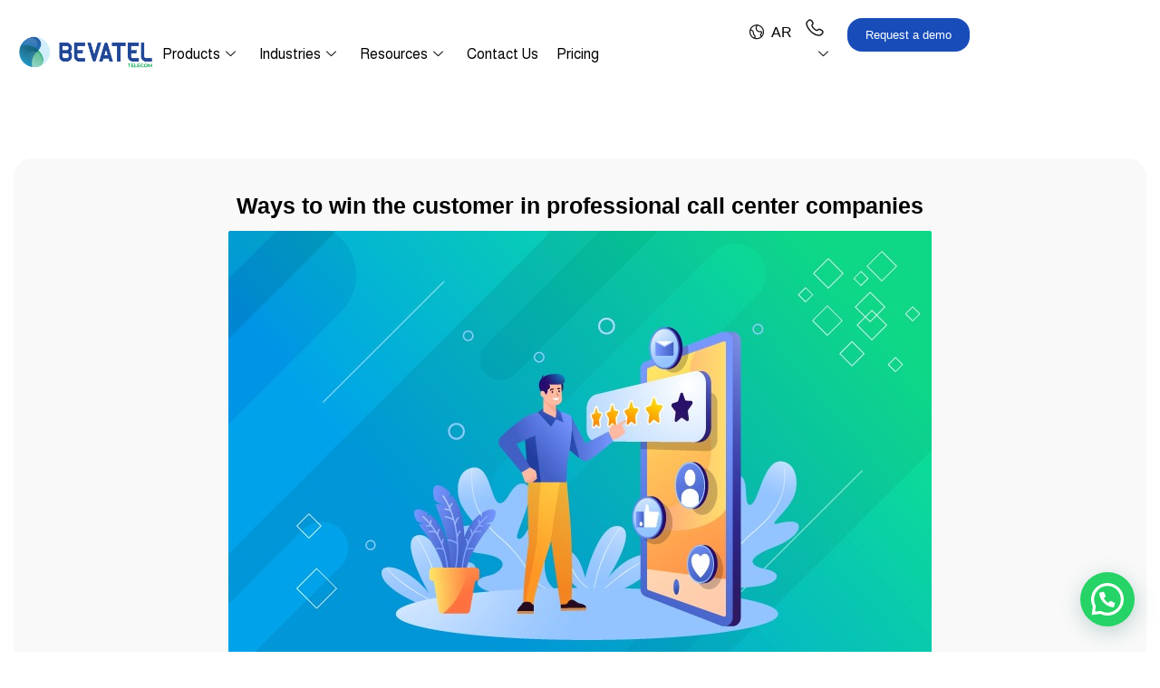

--- FILE ---
content_type: text/html; charset=UTF-8
request_url: https://blog.bevatel.com/en/ways-to-win-the-customer-in-professional-call-center-companies/
body_size: 79754
content:
<!doctype html>
<html lang="en-US" prefix="og: https://ogp.me/ns#">
<head>
	<meta charset="UTF-8">
	<meta name="viewport" content="width=device-width, initial-scale=1">
	<link rel="profile" href="https://gmpg.org/xfn/11">
		<style>img:is([sizes="auto" i], [sizes^="auto," i]) { contain-intrinsic-size: 3000px 1500px }</style>
	<link rel="alternate" hreflang="ar" href="https://blog.bevatel.com/%d8%b7%d8%b1%d9%82-%d9%84%d9%83%d8%b3%d8%a8-%d8%a7%d9%84%d8%b9%d9%85%d9%8a%d9%84-%d9%81%d9%8a-%d8%b4%d8%b1%d9%83%d8%a7%d8%aa-%d8%a7%d9%84%d9%83%d9%88%d9%84-%d8%b3%d9%86%d8%aa%d8%b1-%d8%a7%d9%84%d8%a7/" />
<link rel="alternate" hreflang="en" href="https://blog.bevatel.com/en/ways-to-win-the-customer-in-professional-call-center-companies/" />
<link rel="alternate" hreflang="x-default" href="https://blog.bevatel.com/%d8%b7%d8%b1%d9%82-%d9%84%d9%83%d8%b3%d8%a8-%d8%a7%d9%84%d8%b9%d9%85%d9%8a%d9%84-%d9%81%d9%8a-%d8%b4%d8%b1%d9%83%d8%a7%d8%aa-%d8%a7%d9%84%d9%83%d9%88%d9%84-%d8%b3%d9%86%d8%aa%d8%b1-%d8%a7%d9%84%d8%a7/" />

<!-- Search Engine Optimization by Rank Math - https://rankmath.com/ -->
<title>Ways to win the customer in professional call center companies - مدونة بيفاتيل - لانظمة وحلول مركز الاتصال وخدمات كول سنتر</title>
<meta name="description" content="We&#039;ll take you on an exciting and fast tour through which you&#039;ll learn all the secrets of attracting customers at professional Call Center companies in easy"/>
<meta name="robots" content="index, follow, max-snippet:-1, max-video-preview:-1, max-image-preview:large"/>
<link rel="canonical" href="https://blog.bevatel.com/en/ways-to-win-the-customer-in-professional-call-center-companies/" />
<meta property="og:locale" content="en_US" />
<meta property="og:type" content="article" />
<meta property="og:title" content="Ways to win the customer in professional call center companies - مدونة بيفاتيل - لانظمة وحلول مركز الاتصال وخدمات كول سنتر" />
<meta property="og:description" content="We&#039;ll take you on an exciting and fast tour through which you&#039;ll learn all the secrets of attracting customers at professional Call Center companies in easy" />
<meta property="og:url" content="https://blog.bevatel.com/en/ways-to-win-the-customer-in-professional-call-center-companies/" />
<meta property="og:site_name" content="مدونة بيفاتيل - لانظمة وحلول مركز الاتصال وخدمات كول سنتر" />
<meta property="article:section" content="Uncategorized" />
<meta property="og:updated_time" content="2026-01-20T12:59:06+00:00" />
<meta property="og:image" content="https://blog.bevatel.com/wp-content/uploads/2026/01/Ways-to-win-the-customer-in-professional-call-center-companies.jpeg" />
<meta property="og:image:secure_url" content="https://blog.bevatel.com/wp-content/uploads/2026/01/Ways-to-win-the-customer-in-professional-call-center-companies.jpeg" />
<meta property="og:image:width" content="776" />
<meta property="og:image:height" content="496" />
<meta property="og:image:alt" content="Ways to win the customer in professional call center companies" />
<meta property="og:image:type" content="image/jpeg" />
<meta property="article:published_time" content="2026-01-20T12:58:11+00:00" />
<meta property="article:modified_time" content="2026-01-20T12:59:06+00:00" />
<meta name="twitter:card" content="summary_large_image" />
<meta name="twitter:title" content="Ways to win the customer in professional call center companies - مدونة بيفاتيل - لانظمة وحلول مركز الاتصال وخدمات كول سنتر" />
<meta name="twitter:description" content="We&#039;ll take you on an exciting and fast tour through which you&#039;ll learn all the secrets of attracting customers at professional Call Center companies in easy" />
<meta name="twitter:image" content="https://blog.bevatel.com/wp-content/uploads/2026/01/Ways-to-win-the-customer-in-professional-call-center-companies.jpeg" />
<meta name="twitter:label1" content="Written by" />
<meta name="twitter:data1" content="admin" />
<meta name="twitter:label2" content="Time to read" />
<meta name="twitter:data2" content="5 minutes" />
<script type="application/ld+json" class="rank-math-schema">{"@context":"https://schema.org","@graph":[{"@type":["Person","Organization"],"@id":"https://blog.bevatel.com/en/#person/","name":"\u0645\u062f\u0648\u0646\u0629 \u0628\u064a\u0641\u0627\u062a\u064a\u0644 - \u0644\u0627\u0646\u0638\u0645\u0629 \u0648\u062d\u0644\u0648\u0644 \u0645\u0631\u0643\u0632 \u0627\u0644\u0627\u062a\u0635\u0627\u0644 \u0648\u062e\u062f\u0645\u0627\u062a \u0643\u0648\u0644 \u0633\u0646\u062a\u0631","logo":{"@type":"ImageObject","@id":"https://blog.bevatel.com/en/#logo/","url":"https://blog.bevatel.com/wp-content/uploads/2025/09/Untitled-2.png","contentUrl":"https://blog.bevatel.com/wp-content/uploads/2025/09/Untitled-2.png","caption":"\u0645\u062f\u0648\u0646\u0629 \u0628\u064a\u0641\u0627\u062a\u064a\u0644 - \u0644\u0627\u0646\u0638\u0645\u0629 \u0648\u062d\u0644\u0648\u0644 \u0645\u0631\u0643\u0632 \u0627\u0644\u0627\u062a\u0635\u0627\u0644 \u0648\u062e\u062f\u0645\u0627\u062a \u0643\u0648\u0644 \u0633\u0646\u062a\u0631","inLanguage":"en-US","width":"1152","height":"350"},"image":{"@type":"ImageObject","@id":"https://blog.bevatel.com/en/#logo/","url":"https://blog.bevatel.com/wp-content/uploads/2025/09/Untitled-2.png","contentUrl":"https://blog.bevatel.com/wp-content/uploads/2025/09/Untitled-2.png","caption":"\u0645\u062f\u0648\u0646\u0629 \u0628\u064a\u0641\u0627\u062a\u064a\u0644 - \u0644\u0627\u0646\u0638\u0645\u0629 \u0648\u062d\u0644\u0648\u0644 \u0645\u0631\u0643\u0632 \u0627\u0644\u0627\u062a\u0635\u0627\u0644 \u0648\u062e\u062f\u0645\u0627\u062a \u0643\u0648\u0644 \u0633\u0646\u062a\u0631","inLanguage":"en-US","width":"1152","height":"350"}},{"@type":"WebSite","@id":"https://blog.bevatel.com/en/#website/","url":"https://blog.bevatel.com/en/","name":"\u0645\u062f\u0648\u0646\u0629 \u0628\u064a\u0641\u0627\u062a\u064a\u0644 - \u0644\u0627\u0646\u0638\u0645\u0629 \u0648\u062d\u0644\u0648\u0644 \u0645\u0631\u0643\u0632 \u0627\u0644\u0627\u062a\u0635\u0627\u0644 \u0648\u062e\u062f\u0645\u0627\u062a \u0643\u0648\u0644 \u0633\u0646\u062a\u0631","publisher":{"@id":"https://blog.bevatel.com/en/#person/"},"inLanguage":"en-US"},{"@type":"ImageObject","@id":"https://blog.bevatel.com/wp-content/uploads/2026/01/Ways-to-win-the-customer-in-professional-call-center-companies.jpeg","url":"https://blog.bevatel.com/wp-content/uploads/2026/01/Ways-to-win-the-customer-in-professional-call-center-companies.jpeg","width":"776","height":"496","inLanguage":"en-US"},{"@type":"WebPage","@id":"https://blog.bevatel.com/en/ways-to-win-the-customer-in-professional-call-center-companies/#webpage","url":"https://blog.bevatel.com/en/ways-to-win-the-customer-in-professional-call-center-companies/","name":"Ways to win the customer in professional call center companies - \u0645\u062f\u0648\u0646\u0629 \u0628\u064a\u0641\u0627\u062a\u064a\u0644 - \u0644\u0627\u0646\u0638\u0645\u0629 \u0648\u062d\u0644\u0648\u0644 \u0645\u0631\u0643\u0632 \u0627\u0644\u0627\u062a\u0635\u0627\u0644 \u0648\u062e\u062f\u0645\u0627\u062a \u0643\u0648\u0644 \u0633\u0646\u062a\u0631","datePublished":"2026-01-20T12:58:11+00:00","dateModified":"2026-01-20T12:59:06+00:00","isPartOf":{"@id":"https://blog.bevatel.com/en/#website/"},"primaryImageOfPage":{"@id":"https://blog.bevatel.com/wp-content/uploads/2026/01/Ways-to-win-the-customer-in-professional-call-center-companies.jpeg"},"inLanguage":"en-US"},{"@type":"Person","@id":"https://blog.bevatel.com/en/author/dev_mohamed/","name":"admin","url":"https://blog.bevatel.com/en/author/dev_mohamed/","image":{"@type":"ImageObject","@id":"https://secure.gravatar.com/avatar/e8ad5df8b2e491dc549c52d8b5ba01bd0f96e4846824c7402ca3020b42d563f7?s=96&amp;d=mm&amp;r=g","url":"https://secure.gravatar.com/avatar/e8ad5df8b2e491dc549c52d8b5ba01bd0f96e4846824c7402ca3020b42d563f7?s=96&amp;d=mm&amp;r=g","caption":"admin","inLanguage":"en-US"},"sameAs":["https://bevatelblog.clinicsapp-sa.com"]},{"@type":"BlogPosting","headline":"Ways to win the customer in professional call center companies - \u0645\u062f\u0648\u0646\u0629 \u0628\u064a\u0641\u0627\u062a\u064a\u0644 - \u0644\u0627\u0646\u0638\u0645\u0629 \u0648\u062d\u0644\u0648\u0644 \u0645\u0631\u0643\u0632 \u0627\u0644\u0627\u062a\u0635\u0627\u0644","datePublished":"2026-01-20T12:58:11+00:00","dateModified":"2026-01-20T12:59:06+00:00","articleSection":"Uncategorized","author":{"@id":"https://blog.bevatel.com/en/author/dev_mohamed/","name":"admin"},"publisher":{"@id":"https://blog.bevatel.com/en/#person/"},"description":"We&#039;ll take you on an exciting and fast tour through which you&#039;ll learn all the secrets of attracting customers at professional Call Center companies in easy","name":"Ways to win the customer in professional call center companies - \u0645\u062f\u0648\u0646\u0629 \u0628\u064a\u0641\u0627\u062a\u064a\u0644 - \u0644\u0627\u0646\u0638\u0645\u0629 \u0648\u062d\u0644\u0648\u0644 \u0645\u0631\u0643\u0632 \u0627\u0644\u0627\u062a\u0635\u0627\u0644","@id":"https://blog.bevatel.com/en/ways-to-win-the-customer-in-professional-call-center-companies/#richSnippet","isPartOf":{"@id":"https://blog.bevatel.com/en/ways-to-win-the-customer-in-professional-call-center-companies/#webpage"},"image":{"@id":"https://blog.bevatel.com/wp-content/uploads/2026/01/Ways-to-win-the-customer-in-professional-call-center-companies.jpeg"},"inLanguage":"en-US","mainEntityOfPage":{"@id":"https://blog.bevatel.com/en/ways-to-win-the-customer-in-professional-call-center-companies/#webpage"}}]}</script>
<!-- /Rank Math WordPress SEO plugin -->

<link rel="alternate" type="application/rss+xml" title="مدونة بيفاتيل - لانظمة وحلول مركز الاتصال وخدمات كول سنتر &raquo; Feed" href="https://blog.bevatel.com/en/feed/" />
<link rel="alternate" type="application/rss+xml" title="مدونة بيفاتيل - لانظمة وحلول مركز الاتصال وخدمات كول سنتر &raquo; Comments Feed" href="https://blog.bevatel.com/en/comments/feed/" />
<link rel="alternate" type="application/rss+xml" title="مدونة بيفاتيل - لانظمة وحلول مركز الاتصال وخدمات كول سنتر &raquo; Ways to win the customer in professional call center companies Comments Feed" href="https://blog.bevatel.com/en/ways-to-win-the-customer-in-professional-call-center-companies/feed/" />
<script>
window._wpemojiSettings = {"baseUrl":"https:\/\/s.w.org\/images\/core\/emoji\/16.0.1\/72x72\/","ext":".png","svgUrl":"https:\/\/s.w.org\/images\/core\/emoji\/16.0.1\/svg\/","svgExt":".svg","source":{"concatemoji":"https:\/\/blog.bevatel.com\/wp-includes\/js\/wp-emoji-release.min.js?ver=6.8.3"}};
/*! This file is auto-generated */
!function(s,n){var o,i,e;function c(e){try{var t={supportTests:e,timestamp:(new Date).valueOf()};sessionStorage.setItem(o,JSON.stringify(t))}catch(e){}}function p(e,t,n){e.clearRect(0,0,e.canvas.width,e.canvas.height),e.fillText(t,0,0);var t=new Uint32Array(e.getImageData(0,0,e.canvas.width,e.canvas.height).data),a=(e.clearRect(0,0,e.canvas.width,e.canvas.height),e.fillText(n,0,0),new Uint32Array(e.getImageData(0,0,e.canvas.width,e.canvas.height).data));return t.every(function(e,t){return e===a[t]})}function u(e,t){e.clearRect(0,0,e.canvas.width,e.canvas.height),e.fillText(t,0,0);for(var n=e.getImageData(16,16,1,1),a=0;a<n.data.length;a++)if(0!==n.data[a])return!1;return!0}function f(e,t,n,a){switch(t){case"flag":return n(e,"\ud83c\udff3\ufe0f\u200d\u26a7\ufe0f","\ud83c\udff3\ufe0f\u200b\u26a7\ufe0f")?!1:!n(e,"\ud83c\udde8\ud83c\uddf6","\ud83c\udde8\u200b\ud83c\uddf6")&&!n(e,"\ud83c\udff4\udb40\udc67\udb40\udc62\udb40\udc65\udb40\udc6e\udb40\udc67\udb40\udc7f","\ud83c\udff4\u200b\udb40\udc67\u200b\udb40\udc62\u200b\udb40\udc65\u200b\udb40\udc6e\u200b\udb40\udc67\u200b\udb40\udc7f");case"emoji":return!a(e,"\ud83e\udedf")}return!1}function g(e,t,n,a){var r="undefined"!=typeof WorkerGlobalScope&&self instanceof WorkerGlobalScope?new OffscreenCanvas(300,150):s.createElement("canvas"),o=r.getContext("2d",{willReadFrequently:!0}),i=(o.textBaseline="top",o.font="600 32px Arial",{});return e.forEach(function(e){i[e]=t(o,e,n,a)}),i}function t(e){var t=s.createElement("script");t.src=e,t.defer=!0,s.head.appendChild(t)}"undefined"!=typeof Promise&&(o="wpEmojiSettingsSupports",i=["flag","emoji"],n.supports={everything:!0,everythingExceptFlag:!0},e=new Promise(function(e){s.addEventListener("DOMContentLoaded",e,{once:!0})}),new Promise(function(t){var n=function(){try{var e=JSON.parse(sessionStorage.getItem(o));if("object"==typeof e&&"number"==typeof e.timestamp&&(new Date).valueOf()<e.timestamp+604800&&"object"==typeof e.supportTests)return e.supportTests}catch(e){}return null}();if(!n){if("undefined"!=typeof Worker&&"undefined"!=typeof OffscreenCanvas&&"undefined"!=typeof URL&&URL.createObjectURL&&"undefined"!=typeof Blob)try{var e="postMessage("+g.toString()+"("+[JSON.stringify(i),f.toString(),p.toString(),u.toString()].join(",")+"));",a=new Blob([e],{type:"text/javascript"}),r=new Worker(URL.createObjectURL(a),{name:"wpTestEmojiSupports"});return void(r.onmessage=function(e){c(n=e.data),r.terminate(),t(n)})}catch(e){}c(n=g(i,f,p,u))}t(n)}).then(function(e){for(var t in e)n.supports[t]=e[t],n.supports.everything=n.supports.everything&&n.supports[t],"flag"!==t&&(n.supports.everythingExceptFlag=n.supports.everythingExceptFlag&&n.supports[t]);n.supports.everythingExceptFlag=n.supports.everythingExceptFlag&&!n.supports.flag,n.DOMReady=!1,n.readyCallback=function(){n.DOMReady=!0}}).then(function(){return e}).then(function(){var e;n.supports.everything||(n.readyCallback(),(e=n.source||{}).concatemoji?t(e.concatemoji):e.wpemoji&&e.twemoji&&(t(e.twemoji),t(e.wpemoji)))}))}((window,document),window._wpemojiSettings);
</script>
<link rel='stylesheet' id='dashicons-css' href='https://blog.bevatel.com/wp-includes/css/dashicons.min.css?ver=6.8.3' media='all' />
<link rel='stylesheet' id='menu-icons-extra-css' href='https://blog.bevatel.com/wp-content/plugins/menu-icons/css/extra.min.css?ver=0.13.20' media='all' />
<style id='wp-emoji-styles-inline-css'>

	img.wp-smiley, img.emoji {
		display: inline !important;
		border: none !important;
		box-shadow: none !important;
		height: 1em !important;
		width: 1em !important;
		margin: 0 0.07em !important;
		vertical-align: -0.1em !important;
		background: none !important;
		padding: 0 !important;
	}
</style>
<link rel='stylesheet' id='wp-block-library-css' href='https://blog.bevatel.com/wp-includes/css/dist/block-library/style.min.css?ver=6.8.3' media='all' />
<style id='joinchat-button-style-inline-css'>
.wp-block-joinchat-button{border:none!important;text-align:center}.wp-block-joinchat-button figure{display:table;margin:0 auto;padding:0}.wp-block-joinchat-button figcaption{font:normal normal 400 .6em/2em var(--wp--preset--font-family--system-font,sans-serif);margin:0;padding:0}.wp-block-joinchat-button .joinchat-button__qr{background-color:#fff;border:6px solid #25d366;border-radius:30px;box-sizing:content-box;display:block;height:200px;margin:auto;overflow:hidden;padding:10px;width:200px}.wp-block-joinchat-button .joinchat-button__qr canvas,.wp-block-joinchat-button .joinchat-button__qr img{display:block;margin:auto}.wp-block-joinchat-button .joinchat-button__link{align-items:center;background-color:#25d366;border:6px solid #25d366;border-radius:30px;display:inline-flex;flex-flow:row nowrap;justify-content:center;line-height:1.25em;margin:0 auto;text-decoration:none}.wp-block-joinchat-button .joinchat-button__link:before{background:transparent var(--joinchat-ico) no-repeat center;background-size:100%;content:"";display:block;height:1.5em;margin:-.75em .75em -.75em 0;width:1.5em}.wp-block-joinchat-button figure+.joinchat-button__link{margin-top:10px}@media (orientation:landscape)and (min-height:481px),(orientation:portrait)and (min-width:481px){.wp-block-joinchat-button.joinchat-button--qr-only figure+.joinchat-button__link{display:none}}@media (max-width:480px),(orientation:landscape)and (max-height:480px){.wp-block-joinchat-button figure{display:none}}

</style>
<style id='global-styles-inline-css'>
:root{--wp--preset--aspect-ratio--square: 1;--wp--preset--aspect-ratio--4-3: 4/3;--wp--preset--aspect-ratio--3-4: 3/4;--wp--preset--aspect-ratio--3-2: 3/2;--wp--preset--aspect-ratio--2-3: 2/3;--wp--preset--aspect-ratio--16-9: 16/9;--wp--preset--aspect-ratio--9-16: 9/16;--wp--preset--color--black: #000000;--wp--preset--color--cyan-bluish-gray: #abb8c3;--wp--preset--color--white: #ffffff;--wp--preset--color--pale-pink: #f78da7;--wp--preset--color--vivid-red: #cf2e2e;--wp--preset--color--luminous-vivid-orange: #ff6900;--wp--preset--color--luminous-vivid-amber: #fcb900;--wp--preset--color--light-green-cyan: #7bdcb5;--wp--preset--color--vivid-green-cyan: #00d084;--wp--preset--color--pale-cyan-blue: #8ed1fc;--wp--preset--color--vivid-cyan-blue: #0693e3;--wp--preset--color--vivid-purple: #9b51e0;--wp--preset--gradient--vivid-cyan-blue-to-vivid-purple: linear-gradient(135deg,rgba(6,147,227,1) 0%,rgb(155,81,224) 100%);--wp--preset--gradient--light-green-cyan-to-vivid-green-cyan: linear-gradient(135deg,rgb(122,220,180) 0%,rgb(0,208,130) 100%);--wp--preset--gradient--luminous-vivid-amber-to-luminous-vivid-orange: linear-gradient(135deg,rgba(252,185,0,1) 0%,rgba(255,105,0,1) 100%);--wp--preset--gradient--luminous-vivid-orange-to-vivid-red: linear-gradient(135deg,rgba(255,105,0,1) 0%,rgb(207,46,46) 100%);--wp--preset--gradient--very-light-gray-to-cyan-bluish-gray: linear-gradient(135deg,rgb(238,238,238) 0%,rgb(169,184,195) 100%);--wp--preset--gradient--cool-to-warm-spectrum: linear-gradient(135deg,rgb(74,234,220) 0%,rgb(151,120,209) 20%,rgb(207,42,186) 40%,rgb(238,44,130) 60%,rgb(251,105,98) 80%,rgb(254,248,76) 100%);--wp--preset--gradient--blush-light-purple: linear-gradient(135deg,rgb(255,206,236) 0%,rgb(152,150,240) 100%);--wp--preset--gradient--blush-bordeaux: linear-gradient(135deg,rgb(254,205,165) 0%,rgb(254,45,45) 50%,rgb(107,0,62) 100%);--wp--preset--gradient--luminous-dusk: linear-gradient(135deg,rgb(255,203,112) 0%,rgb(199,81,192) 50%,rgb(65,88,208) 100%);--wp--preset--gradient--pale-ocean: linear-gradient(135deg,rgb(255,245,203) 0%,rgb(182,227,212) 50%,rgb(51,167,181) 100%);--wp--preset--gradient--electric-grass: linear-gradient(135deg,rgb(202,248,128) 0%,rgb(113,206,126) 100%);--wp--preset--gradient--midnight: linear-gradient(135deg,rgb(2,3,129) 0%,rgb(40,116,252) 100%);--wp--preset--font-size--small: 13px;--wp--preset--font-size--medium: 20px;--wp--preset--font-size--large: 36px;--wp--preset--font-size--x-large: 42px;--wp--preset--spacing--20: 0.44rem;--wp--preset--spacing--30: 0.67rem;--wp--preset--spacing--40: 1rem;--wp--preset--spacing--50: 1.5rem;--wp--preset--spacing--60: 2.25rem;--wp--preset--spacing--70: 3.38rem;--wp--preset--spacing--80: 5.06rem;--wp--preset--shadow--natural: 6px 6px 9px rgba(0, 0, 0, 0.2);--wp--preset--shadow--deep: 12px 12px 50px rgba(0, 0, 0, 0.4);--wp--preset--shadow--sharp: 6px 6px 0px rgba(0, 0, 0, 0.2);--wp--preset--shadow--outlined: 6px 6px 0px -3px rgba(255, 255, 255, 1), 6px 6px rgba(0, 0, 0, 1);--wp--preset--shadow--crisp: 6px 6px 0px rgba(0, 0, 0, 1);}:root { --wp--style--global--content-size: 800px;--wp--style--global--wide-size: 1200px; }:where(body) { margin: 0; }.wp-site-blocks > .alignleft { float: left; margin-right: 2em; }.wp-site-blocks > .alignright { float: right; margin-left: 2em; }.wp-site-blocks > .aligncenter { justify-content: center; margin-left: auto; margin-right: auto; }:where(.wp-site-blocks) > * { margin-block-start: 24px; margin-block-end: 0; }:where(.wp-site-blocks) > :first-child { margin-block-start: 0; }:where(.wp-site-blocks) > :last-child { margin-block-end: 0; }:root { --wp--style--block-gap: 24px; }:root :where(.is-layout-flow) > :first-child{margin-block-start: 0;}:root :where(.is-layout-flow) > :last-child{margin-block-end: 0;}:root :where(.is-layout-flow) > *{margin-block-start: 24px;margin-block-end: 0;}:root :where(.is-layout-constrained) > :first-child{margin-block-start: 0;}:root :where(.is-layout-constrained) > :last-child{margin-block-end: 0;}:root :where(.is-layout-constrained) > *{margin-block-start: 24px;margin-block-end: 0;}:root :where(.is-layout-flex){gap: 24px;}:root :where(.is-layout-grid){gap: 24px;}.is-layout-flow > .alignleft{float: left;margin-inline-start: 0;margin-inline-end: 2em;}.is-layout-flow > .alignright{float: right;margin-inline-start: 2em;margin-inline-end: 0;}.is-layout-flow > .aligncenter{margin-left: auto !important;margin-right: auto !important;}.is-layout-constrained > .alignleft{float: left;margin-inline-start: 0;margin-inline-end: 2em;}.is-layout-constrained > .alignright{float: right;margin-inline-start: 2em;margin-inline-end: 0;}.is-layout-constrained > .aligncenter{margin-left: auto !important;margin-right: auto !important;}.is-layout-constrained > :where(:not(.alignleft):not(.alignright):not(.alignfull)){max-width: var(--wp--style--global--content-size);margin-left: auto !important;margin-right: auto !important;}.is-layout-constrained > .alignwide{max-width: var(--wp--style--global--wide-size);}body .is-layout-flex{display: flex;}.is-layout-flex{flex-wrap: wrap;align-items: center;}.is-layout-flex > :is(*, div){margin: 0;}body .is-layout-grid{display: grid;}.is-layout-grid > :is(*, div){margin: 0;}body{padding-top: 0px;padding-right: 0px;padding-bottom: 0px;padding-left: 0px;}a:where(:not(.wp-element-button)){text-decoration: underline;}:root :where(.wp-element-button, .wp-block-button__link){background-color: #32373c;border-width: 0;color: #fff;font-family: inherit;font-size: inherit;line-height: inherit;padding: calc(0.667em + 2px) calc(1.333em + 2px);text-decoration: none;}.has-black-color{color: var(--wp--preset--color--black) !important;}.has-cyan-bluish-gray-color{color: var(--wp--preset--color--cyan-bluish-gray) !important;}.has-white-color{color: var(--wp--preset--color--white) !important;}.has-pale-pink-color{color: var(--wp--preset--color--pale-pink) !important;}.has-vivid-red-color{color: var(--wp--preset--color--vivid-red) !important;}.has-luminous-vivid-orange-color{color: var(--wp--preset--color--luminous-vivid-orange) !important;}.has-luminous-vivid-amber-color{color: var(--wp--preset--color--luminous-vivid-amber) !important;}.has-light-green-cyan-color{color: var(--wp--preset--color--light-green-cyan) !important;}.has-vivid-green-cyan-color{color: var(--wp--preset--color--vivid-green-cyan) !important;}.has-pale-cyan-blue-color{color: var(--wp--preset--color--pale-cyan-blue) !important;}.has-vivid-cyan-blue-color{color: var(--wp--preset--color--vivid-cyan-blue) !important;}.has-vivid-purple-color{color: var(--wp--preset--color--vivid-purple) !important;}.has-black-background-color{background-color: var(--wp--preset--color--black) !important;}.has-cyan-bluish-gray-background-color{background-color: var(--wp--preset--color--cyan-bluish-gray) !important;}.has-white-background-color{background-color: var(--wp--preset--color--white) !important;}.has-pale-pink-background-color{background-color: var(--wp--preset--color--pale-pink) !important;}.has-vivid-red-background-color{background-color: var(--wp--preset--color--vivid-red) !important;}.has-luminous-vivid-orange-background-color{background-color: var(--wp--preset--color--luminous-vivid-orange) !important;}.has-luminous-vivid-amber-background-color{background-color: var(--wp--preset--color--luminous-vivid-amber) !important;}.has-light-green-cyan-background-color{background-color: var(--wp--preset--color--light-green-cyan) !important;}.has-vivid-green-cyan-background-color{background-color: var(--wp--preset--color--vivid-green-cyan) !important;}.has-pale-cyan-blue-background-color{background-color: var(--wp--preset--color--pale-cyan-blue) !important;}.has-vivid-cyan-blue-background-color{background-color: var(--wp--preset--color--vivid-cyan-blue) !important;}.has-vivid-purple-background-color{background-color: var(--wp--preset--color--vivid-purple) !important;}.has-black-border-color{border-color: var(--wp--preset--color--black) !important;}.has-cyan-bluish-gray-border-color{border-color: var(--wp--preset--color--cyan-bluish-gray) !important;}.has-white-border-color{border-color: var(--wp--preset--color--white) !important;}.has-pale-pink-border-color{border-color: var(--wp--preset--color--pale-pink) !important;}.has-vivid-red-border-color{border-color: var(--wp--preset--color--vivid-red) !important;}.has-luminous-vivid-orange-border-color{border-color: var(--wp--preset--color--luminous-vivid-orange) !important;}.has-luminous-vivid-amber-border-color{border-color: var(--wp--preset--color--luminous-vivid-amber) !important;}.has-light-green-cyan-border-color{border-color: var(--wp--preset--color--light-green-cyan) !important;}.has-vivid-green-cyan-border-color{border-color: var(--wp--preset--color--vivid-green-cyan) !important;}.has-pale-cyan-blue-border-color{border-color: var(--wp--preset--color--pale-cyan-blue) !important;}.has-vivid-cyan-blue-border-color{border-color: var(--wp--preset--color--vivid-cyan-blue) !important;}.has-vivid-purple-border-color{border-color: var(--wp--preset--color--vivid-purple) !important;}.has-vivid-cyan-blue-to-vivid-purple-gradient-background{background: var(--wp--preset--gradient--vivid-cyan-blue-to-vivid-purple) !important;}.has-light-green-cyan-to-vivid-green-cyan-gradient-background{background: var(--wp--preset--gradient--light-green-cyan-to-vivid-green-cyan) !important;}.has-luminous-vivid-amber-to-luminous-vivid-orange-gradient-background{background: var(--wp--preset--gradient--luminous-vivid-amber-to-luminous-vivid-orange) !important;}.has-luminous-vivid-orange-to-vivid-red-gradient-background{background: var(--wp--preset--gradient--luminous-vivid-orange-to-vivid-red) !important;}.has-very-light-gray-to-cyan-bluish-gray-gradient-background{background: var(--wp--preset--gradient--very-light-gray-to-cyan-bluish-gray) !important;}.has-cool-to-warm-spectrum-gradient-background{background: var(--wp--preset--gradient--cool-to-warm-spectrum) !important;}.has-blush-light-purple-gradient-background{background: var(--wp--preset--gradient--blush-light-purple) !important;}.has-blush-bordeaux-gradient-background{background: var(--wp--preset--gradient--blush-bordeaux) !important;}.has-luminous-dusk-gradient-background{background: var(--wp--preset--gradient--luminous-dusk) !important;}.has-pale-ocean-gradient-background{background: var(--wp--preset--gradient--pale-ocean) !important;}.has-electric-grass-gradient-background{background: var(--wp--preset--gradient--electric-grass) !important;}.has-midnight-gradient-background{background: var(--wp--preset--gradient--midnight) !important;}.has-small-font-size{font-size: var(--wp--preset--font-size--small) !important;}.has-medium-font-size{font-size: var(--wp--preset--font-size--medium) !important;}.has-large-font-size{font-size: var(--wp--preset--font-size--large) !important;}.has-x-large-font-size{font-size: var(--wp--preset--font-size--x-large) !important;}
:root :where(.wp-block-pullquote){font-size: 1.5em;line-height: 1.6;}
</style>
<link rel='stylesheet' id='wpml-legacy-vertical-list-0-css' href='https://blog.bevatel.com/wp-content/plugins/sitepress-multilingual-cms/templates/language-switchers/legacy-list-vertical/style.min.css?ver=1' media='all' />
<link rel='stylesheet' id='cms-navigation-style-base-css' href='https://blog.bevatel.com/wp-content/plugins/wpml-cms-nav/res/css/cms-navigation-base.css?ver=1.5.6' media='screen' />
<link rel='stylesheet' id='cms-navigation-style-css' href='https://blog.bevatel.com/wp-content/plugins/wpml-cms-nav/res/css/cms-navigation.css?ver=1.5.6' media='screen' />
<link rel='stylesheet' id='hello-elementor-css' href='https://blog.bevatel.com/wp-content/themes/hello-elementor/assets/css/reset.css?ver=3.4.5' media='all' />
<link rel='stylesheet' id='hello-elementor-theme-style-css' href='https://blog.bevatel.com/wp-content/themes/hello-elementor/assets/css/theme.css?ver=3.4.5' media='all' />
<link rel='stylesheet' id='hello-elementor-header-footer-css' href='https://blog.bevatel.com/wp-content/themes/hello-elementor/assets/css/header-footer.css?ver=3.4.5' media='all' />
<link rel='stylesheet' id='elementor-frontend-css' href='https://blog.bevatel.com/wp-content/uploads/elementor/css/custom-frontend.min.css?ver=1769080066' media='all' />
<link rel='stylesheet' id='elementor-post-11-css' href='https://blog.bevatel.com/wp-content/uploads/elementor/css/post-11.css?ver=1769079948' media='all' />
<link rel='stylesheet' id='widget-image-css' href='https://blog.bevatel.com/wp-content/plugins/elementor/assets/css/widget-image.min.css?ver=3.33.5' media='all' />
<link rel='stylesheet' id='widget-heading-css' href='https://blog.bevatel.com/wp-content/plugins/elementor/assets/css/widget-heading.min.css?ver=3.33.5' media='all' />
<link rel='stylesheet' id='widget-social-icons-css' href='https://blog.bevatel.com/wp-content/plugins/elementor/assets/css/widget-social-icons.min.css?ver=3.33.5' media='all' />
<link rel='stylesheet' id='e-apple-webkit-css' href='https://blog.bevatel.com/wp-content/uploads/elementor/css/custom-apple-webkit.min.css?ver=1769079948' media='all' />
<link rel='stylesheet' id='widget-icon-list-css' href='https://blog.bevatel.com/wp-content/uploads/elementor/css/custom-widget-icon-list.min.css?ver=1769080066' media='all' />
<link rel='stylesheet' id='widget-divider-css' href='https://blog.bevatel.com/wp-content/plugins/elementor/assets/css/widget-divider.min.css?ver=3.33.5' media='all' />
<link rel='stylesheet' id='widget-image-box-css' href='https://blog.bevatel.com/wp-content/uploads/elementor/css/custom-widget-image-box.min.css?ver=1769080066' media='all' />
<link rel='stylesheet' id='widget-loop-common-css' href='https://blog.bevatel.com/wp-content/plugins/elementor-pro/assets/css/widget-loop-common.min.css?ver=3.32.3' media='all' />
<link rel='stylesheet' id='widget-loop-grid-css' href='https://blog.bevatel.com/wp-content/uploads/elementor/css/custom-pro-widget-loop-grid.min.css?ver=1769080066' media='all' />
<link rel='stylesheet' id='widget-icon-box-css' href='https://blog.bevatel.com/wp-content/uploads/elementor/css/custom-widget-icon-box.min.css?ver=1769080066' media='all' />
<link rel='stylesheet' id='widget-nav-menu-css' href='https://blog.bevatel.com/wp-content/uploads/elementor/css/custom-pro-widget-nav-menu.min.css?ver=1769080066' media='all' />
<link rel='stylesheet' id='e-animation-slideInLeft-css' href='https://blog.bevatel.com/wp-content/plugins/elementor/assets/lib/animations/styles/slideInLeft.min.css?ver=3.33.5' media='all' />
<link rel='stylesheet' id='e-animation-fadeInLeft-css' href='https://blog.bevatel.com/wp-content/plugins/elementor/assets/lib/animations/styles/fadeInLeft.min.css?ver=3.33.5' media='all' />
<link rel='stylesheet' id='e-popup-css' href='https://blog.bevatel.com/wp-content/plugins/elementor-pro/assets/css/conditionals/popup.min.css?ver=3.32.3' media='all' />
<link rel='stylesheet' id='elementor-post-40-css' href='https://blog.bevatel.com/wp-content/uploads/elementor/css/post-40.css?ver=1769080067' media='all' />
<link rel='stylesheet' id='elementor-post-347-css' href='https://blog.bevatel.com/wp-content/uploads/elementor/css/post-347.css?ver=1769080067' media='all' />
<link rel='stylesheet' id='elementor-post-346-css' href='https://blog.bevatel.com/wp-content/uploads/elementor/css/post-346.css?ver=1769080067' media='all' />
<link rel='stylesheet' id='elementor-post-677-css' href='https://blog.bevatel.com/wp-content/uploads/elementor/css/post-677.css?ver=1769080067' media='all' />
<link rel='stylesheet' id='ekit-widget-styles-css' href='https://blog.bevatel.com/wp-content/plugins/elementskit-lite/widgets/init/assets/css/widget-styles.css?ver=3.7.7' media='all' />
<link rel='stylesheet' id='ekit-responsive-css' href='https://blog.bevatel.com/wp-content/plugins/elementskit-lite/widgets/init/assets/css/responsive.css?ver=3.7.7' media='all' />
<link rel='stylesheet' id='elementor-gf-almarai-css' href='https://fonts.googleapis.com/css?family=Almarai:100,100italic,200,200italic,300,300italic,400,400italic,500,500italic,600,600italic,700,700italic,800,800italic,900,900italic&#038;display=swap' media='all' />
<link rel='stylesheet' id='elementor-gf-local-tajawal-css' href='https://blog.bevatel.com/wp-content/uploads/elementor/google-fonts/css/tajawal.css?ver=1762266170' media='all' />
<script id="wpml-cookie-js-extra">
var wpml_cookies = {"wp-wpml_current_language":{"value":"en","expires":1,"path":"\/"}};
var wpml_cookies = {"wp-wpml_current_language":{"value":"en","expires":1,"path":"\/"}};
</script>
<script src="https://blog.bevatel.com/wp-content/plugins/sitepress-multilingual-cms/res/js/cookies/language-cookie.js?ver=486900" id="wpml-cookie-js" defer data-wp-strategy="defer"></script>
<script src="https://blog.bevatel.com/wp-includes/js/jquery/jquery.min.js?ver=3.7.1" id="jquery-core-js"></script>
<script src="https://blog.bevatel.com/wp-includes/js/jquery/jquery-migrate.min.js?ver=3.4.1" id="jquery-migrate-js"></script>
<link rel="https://api.w.org/" href="https://blog.bevatel.com/en/wp-json/" /><link rel="alternate" title="JSON" type="application/json" href="https://blog.bevatel.com/en/wp-json/wp/v2/posts/1736" /><link rel="EditURI" type="application/rsd+xml" title="RSD" href="https://blog.bevatel.com/xmlrpc.php?rsd" />
<meta name="generator" content="WordPress 6.8.3" />
<link rel='shortlink' href='https://blog.bevatel.com/en/?p=1736' />
<link rel="alternate" title="oEmbed (JSON)" type="application/json+oembed" href="https://blog.bevatel.com/en/wp-json/oembed/1.0/embed?url=https%3A%2F%2Fblog.bevatel.com%2Fen%2Fways-to-win-the-customer-in-professional-call-center-companies%2F" />
<link rel="alternate" title="oEmbed (XML)" type="text/xml+oembed" href="https://blog.bevatel.com/en/wp-json/oembed/1.0/embed?url=https%3A%2F%2Fblog.bevatel.com%2Fen%2Fways-to-win-the-customer-in-professional-call-center-companies%2F&#038;format=xml" />
<meta name="generator" content="WPML ver:4.8.6 stt:5,1;" />
<meta name="google-site-verification" content="JK7iAnBO5oOR8T7i3rfitbrZecvkbwKRr9aREswwCjU" /><meta name="generator" content="Elementor 3.33.5; features: e_font_icon_svg, additional_custom_breakpoints; settings: css_print_method-external, google_font-enabled, font_display-swap">
			<style>
				.e-con.e-parent:nth-of-type(n+4):not(.e-lazyloaded):not(.e-no-lazyload),
				.e-con.e-parent:nth-of-type(n+4):not(.e-lazyloaded):not(.e-no-lazyload) * {
					background-image: none !important;
				}
				@media screen and (max-height: 1024px) {
					.e-con.e-parent:nth-of-type(n+3):not(.e-lazyloaded):not(.e-no-lazyload),
					.e-con.e-parent:nth-of-type(n+3):not(.e-lazyloaded):not(.e-no-lazyload) * {
						background-image: none !important;
					}
				}
				@media screen and (max-height: 640px) {
					.e-con.e-parent:nth-of-type(n+2):not(.e-lazyloaded):not(.e-no-lazyload),
					.e-con.e-parent:nth-of-type(n+2):not(.e-lazyloaded):not(.e-no-lazyload) * {
						background-image: none !important;
					}
				}
			</style>
			<style class="wpcode-css-snippet">.elementor-widget-search .e-search-form {
    display: flex;
    gap: 15px;
}
.elementor-popup-modal {
  position: fixed !important;
}

body.elementor-popup-modal-open {
  overflow: hidden !important;
  position: fixed !important;
  width: 100% !important;
}
#menu-item-650 > a > i._mi.dashicons.dashicons-phone{
	display:none!important;
}



</style><link rel="icon" href="https://blog.bevatel.com/wp-content/uploads/2025/09/Untitled-2-150x150.webp" sizes="32x32" />
<link rel="icon" href="https://blog.bevatel.com/wp-content/uploads/2025/09/Untitled-2-300x300.webp" sizes="192x192" />
<link rel="apple-touch-icon" href="https://blog.bevatel.com/wp-content/uploads/2025/09/Untitled-2-300x300.webp" />
<meta name="msapplication-TileImage" content="https://blog.bevatel.com/wp-content/uploads/2025/09/Untitled-2-300x300.webp" />
</head>
<body class="wp-singular post-template-default single single-post postid-1736 single-format-standard wp-custom-logo wp-embed-responsive wp-theme-hello-elementor hello-elementor-default elementor-default elementor-kit-11 elementor-page-346">


<a class="skip-link screen-reader-text" href="#content">Skip to content</a>

		<header data-elementor-type="header" data-elementor-id="40" class="elementor elementor-40 elementor-18 elementor-location-header" data-elementor-post-type="elementor_library">
			<div class="elementor-element elementor-element-9fbbb5f e-flex e-con-boxed e-con e-parent" data-id="9fbbb5f" data-element_type="container">
					<div class="e-con-inner">
		<div class="elementor-element elementor-element-b40f475 e-con-full e-flex e-con e-child" data-id="b40f475" data-element_type="container">
		<div class="elementor-element elementor-element-f996d7a e-con-full e-flex e-con e-child" data-id="f996d7a" data-element_type="container">
				<div class="elementor-element elementor-element-3dd3aae elementor-widget elementor-widget-theme-site-logo elementor-widget-image" data-id="3dd3aae" data-element_type="widget" data-widget_type="theme-site-logo.default">
											<a href="https://www.bevatel.com/en">
			<img fetchpriority="high" width="1152" height="350" src="https://blog.bevatel.com/wp-content/uploads/2025/09/Untitled-2.png" class="attachment-full size-full wp-image-369" alt="" srcset="https://blog.bevatel.com/wp-content/uploads/2025/09/Untitled-2.png 1152w, https://blog.bevatel.com/wp-content/uploads/2025/09/Untitled-2-300x91.png 300w, https://blog.bevatel.com/wp-content/uploads/2025/09/Untitled-2-1024x311.png 1024w, https://blog.bevatel.com/wp-content/uploads/2025/09/Untitled-2-768x233.png 768w" sizes="(max-width: 1152px) 100vw, 1152px" />				</a>
											</div>
				</div>
		<div class="elementor-element elementor-element-f3985c6 e-con-full elementor-hidden-tablet elementor-hidden-mobile_extra elementor-hidden-mobile e-flex e-con e-child" data-id="f3985c6" data-element_type="container">
				<div class="elementor-element elementor-element-d52341e elementor-hidden-mobile_extra elementor-hidden-mobile elementor-hidden-tablet elementor-widget elementor-widget-ekit-nav-menu" data-id="d52341e" data-element_type="widget" data-widget_type="ekit-nav-menu.default">
				<div class="elementor-widget-container">
							<nav class="ekit-wid-con ekit_menu_responsive_mobile" 
			data-hamburger-icon="" 
			data-hamburger-icon-type="icon" 
			data-responsive-breakpoint="767">
			            <button class="elementskit-menu-hamburger elementskit-menu-toggler"  type="button" aria-label="hamburger-icon">
                                    <span class="elementskit-menu-hamburger-icon"></span><span class="elementskit-menu-hamburger-icon"></span><span class="elementskit-menu-hamburger-icon"></span>
                            </button>
            <div id="ekit-megamenu-english-main-menu" class="elementskit-menu-container elementskit-menu-offcanvas-elements elementskit-navbar-nav-default ekit-nav-menu-one-page-no ekit-nav-dropdown-hover"><ul id="menu-english-main-menu" class="elementskit-navbar-nav elementskit-menu-po-left submenu-click-on-icon"><li id="menu-item-55" class="menu-item menu-item-type-custom menu-item-object-custom menu-item-55 nav-item elementskit-dropdown-has top_position elementskit-dropdown-menu-full_width elementskit-megamenu-has elementskit-mobile-builder-content" data-vertical-menu=""><a href="#" class="ekit-menu-nav-link">Products<i aria-hidden="true" class="icon icon-down-arrow1 elementskit-submenu-indicator"></i></a><div class="elementskit-megamenu-panel"><style>.elementor-629 .elementor-element.elementor-element-df7d0fb{--display:flex;--flex-direction:row;--container-widget-width:initial;--container-widget-height:100%;--container-widget-flex-grow:1;--container-widget-align-self:stretch;--flex-wrap-mobile:wrap;--justify-content:flex-end;--border-radius:20px 20px 20px 20px;box-shadow:8px 0px 10px 8px rgba(0, 0, 0, 0.18);--padding-top:32px;--padding-bottom:32px;--padding-left:32px;--padding-right:32px;--z-index:1;}.elementor-629 .elementor-element.elementor-element-df7d0fb:not(.elementor-motion-effects-element-type-background), .elementor-629 .elementor-element.elementor-element-df7d0fb > .elementor-motion-effects-container > .elementor-motion-effects-layer{background-color:#FAFAFA;}.elementor-629 .elementor-element.elementor-element-1506d79{--display:flex;--flex-direction:column;--container-widget-width:calc( ( 1 - var( --container-widget-flex-grow ) ) * 100% );--container-widget-height:initial;--container-widget-flex-grow:0;--container-widget-align-self:initial;--flex-wrap-mobile:wrap;--align-items:flex-start;--gap:10px 10px;--row-gap:10px;--column-gap:10px;}.elementor-widget-heading .elementor-heading-title{font-family:var( --e-global-typography-primary-font-family ), Sans-serif;font-weight:var( --e-global-typography-primary-font-weight );color:var( --e-global-color-primary );}.elementor-629 .elementor-element.elementor-element-b26733a{margin:0px 0px calc(var(--kit-widget-spacing, 0px) + 15px) 0px;}.elementor-629 .elementor-element.elementor-element-b26733a .elementor-heading-title{font-family:"Almarai", Sans-serif;font-size:18px;font-weight:700;}.elementor-widget-icon-box.elementor-view-stacked .elementor-icon{background-color:var( --e-global-color-primary );}.elementor-widget-icon-box.elementor-view-framed .elementor-icon, .elementor-widget-icon-box.elementor-view-default .elementor-icon{fill:var( --e-global-color-primary );color:var( --e-global-color-primary );border-color:var( --e-global-color-primary );}.elementor-widget-icon-box .elementor-icon-box-title, .elementor-widget-icon-box .elementor-icon-box-title a{font-family:var( --e-global-typography-primary-font-family ), Sans-serif;font-weight:var( --e-global-typography-primary-font-weight );}.elementor-widget-icon-box .elementor-icon-box-title{color:var( --e-global-color-primary );}.elementor-widget-icon-box:has(:hover) .elementor-icon-box-title,
					 .elementor-widget-icon-box:has(:focus) .elementor-icon-box-title{color:var( --e-global-color-primary );}.elementor-widget-icon-box .elementor-icon-box-description{font-family:var( --e-global-typography-text-font-family ), Sans-serif;font-weight:var( --e-global-typography-text-font-weight );color:var( --e-global-color-text );}.elementor-629 .elementor-element.elementor-element-1fcc137 .elementor-icon-box-wrapper{align-items:center;text-align:left;}.elementor-629 .elementor-element.elementor-element-1fcc137{--icon-box-icon-margin:14px;}.elementor-629 .elementor-element.elementor-element-1fcc137 .elementor-icon-box-title{margin-block-end:5px;color:#000000;}.elementor-629 .elementor-element.elementor-element-1fcc137 .elementor-icon{font-size:35px;}.elementor-629 .elementor-element.elementor-element-1fcc137 .elementor-icon-box-title, .elementor-629 .elementor-element.elementor-element-1fcc137 .elementor-icon-box-title a{font-family:"SF Pro Rounded", Sans-serif;font-size:16px;font-weight:600;}.elementor-629 .elementor-element.elementor-element-1fcc137 .elementor-icon-box-description{font-family:"SF Pro Rounded", Sans-serif;font-size:12px;font-weight:400;}.elementor-629 .elementor-element.elementor-element-4230186 .elementor-icon-box-wrapper{align-items:center;text-align:left;}.elementor-629 .elementor-element.elementor-element-4230186{--icon-box-icon-margin:14px;}.elementor-629 .elementor-element.elementor-element-4230186 .elementor-icon-box-title{margin-block-end:5px;color:#000000;}.elementor-629 .elementor-element.elementor-element-4230186 .elementor-icon{font-size:35px;}.elementor-629 .elementor-element.elementor-element-4230186 .elementor-icon-box-title, .elementor-629 .elementor-element.elementor-element-4230186 .elementor-icon-box-title a{font-family:"SF Pro Rounded", Sans-serif;font-size:16px;font-weight:600;}.elementor-629 .elementor-element.elementor-element-4230186 .elementor-icon-box-description{font-family:"SF Pro Rounded", Sans-serif;font-size:12px;font-weight:400;}.elementor-629 .elementor-element.elementor-element-af4fe02 .elementor-icon-box-wrapper{align-items:center;text-align:left;}.elementor-629 .elementor-element.elementor-element-af4fe02{--icon-box-icon-margin:14px;}.elementor-629 .elementor-element.elementor-element-af4fe02 .elementor-icon-box-title{margin-block-end:5px;color:#000000;}.elementor-629 .elementor-element.elementor-element-af4fe02 .elementor-icon{font-size:35px;}.elementor-629 .elementor-element.elementor-element-af4fe02 .elementor-icon-box-title, .elementor-629 .elementor-element.elementor-element-af4fe02 .elementor-icon-box-title a{font-family:"SF Pro Rounded", Sans-serif;font-size:16px;font-weight:600;}.elementor-629 .elementor-element.elementor-element-af4fe02 .elementor-icon-box-description{font-family:"SF Pro Rounded", Sans-serif;font-size:12px;font-weight:400;}.elementor-629 .elementor-element.elementor-element-f99ebcc .elementor-icon-box-wrapper{align-items:center;text-align:left;}.elementor-629 .elementor-element.elementor-element-f99ebcc{--icon-box-icon-margin:14px;}.elementor-629 .elementor-element.elementor-element-f99ebcc .elementor-icon-box-title{margin-block-end:5px;color:#000000;}.elementor-629 .elementor-element.elementor-element-f99ebcc .elementor-icon{font-size:35px;}.elementor-629 .elementor-element.elementor-element-f99ebcc .elementor-icon-box-title, .elementor-629 .elementor-element.elementor-element-f99ebcc .elementor-icon-box-title a{font-family:"SF Pro Rounded", Sans-serif;font-size:16px;font-weight:600;}.elementor-629 .elementor-element.elementor-element-f99ebcc .elementor-icon-box-description{font-family:"SF Pro Rounded", Sans-serif;font-size:12px;font-weight:400;}.elementor-629 .elementor-element.elementor-element-62391f6 .elementor-icon-box-wrapper{align-items:center;text-align:left;}.elementor-629 .elementor-element.elementor-element-62391f6{--icon-box-icon-margin:14px;}.elementor-629 .elementor-element.elementor-element-62391f6 .elementor-icon-box-title{margin-block-end:5px;color:#000000;}.elementor-629 .elementor-element.elementor-element-62391f6 .elementor-icon{font-size:35px;}.elementor-629 .elementor-element.elementor-element-62391f6 .elementor-icon-box-title, .elementor-629 .elementor-element.elementor-element-62391f6 .elementor-icon-box-title a{font-family:"SF Pro Rounded", Sans-serif;font-size:16px;font-weight:600;}.elementor-629 .elementor-element.elementor-element-62391f6 .elementor-icon-box-description{font-family:"SF Pro Rounded", Sans-serif;font-size:12px;font-weight:400;}.elementor-629 .elementor-element.elementor-element-fdf6c4d .elementor-icon-box-wrapper{align-items:center;text-align:left;}.elementor-629 .elementor-element.elementor-element-fdf6c4d{--icon-box-icon-margin:14px;}.elementor-629 .elementor-element.elementor-element-fdf6c4d .elementor-icon-box-title{margin-block-end:5px;color:#000000;}.elementor-629 .elementor-element.elementor-element-fdf6c4d .elementor-icon{font-size:35px;}.elementor-629 .elementor-element.elementor-element-fdf6c4d .elementor-icon-box-title, .elementor-629 .elementor-element.elementor-element-fdf6c4d .elementor-icon-box-title a{font-family:"SF Pro Rounded", Sans-serif;font-size:16px;font-weight:600;}.elementor-629 .elementor-element.elementor-element-fdf6c4d .elementor-icon-box-description{font-family:"SF Pro Rounded", Sans-serif;font-size:12px;font-weight:400;}.elementor-629 .elementor-element.elementor-element-b25209b .elementor-icon-box-wrapper{align-items:center;text-align:left;}.elementor-629 .elementor-element.elementor-element-b25209b{--icon-box-icon-margin:14px;}.elementor-629 .elementor-element.elementor-element-b25209b .elementor-icon-box-title{margin-block-end:5px;color:#000000;}.elementor-629 .elementor-element.elementor-element-b25209b .elementor-icon{font-size:35px;}.elementor-629 .elementor-element.elementor-element-b25209b .elementor-icon-box-title, .elementor-629 .elementor-element.elementor-element-b25209b .elementor-icon-box-title a{font-family:"SF Pro Rounded", Sans-serif;font-size:16px;font-weight:600;}.elementor-629 .elementor-element.elementor-element-b25209b .elementor-icon-box-description{font-family:"SF Pro Rounded", Sans-serif;font-size:12px;font-weight:400;}.elementor-629 .elementor-element.elementor-element-cb055f5 .elementor-icon-box-wrapper{align-items:center;text-align:left;}.elementor-629 .elementor-element.elementor-element-cb055f5{--icon-box-icon-margin:14px;}.elementor-629 .elementor-element.elementor-element-cb055f5 .elementor-icon-box-title{margin-block-end:5px;color:#000000;}.elementor-629 .elementor-element.elementor-element-cb055f5 .elementor-icon{font-size:35px;}.elementor-629 .elementor-element.elementor-element-cb055f5 .elementor-icon-box-title, .elementor-629 .elementor-element.elementor-element-cb055f5 .elementor-icon-box-title a{font-family:"SF Pro Rounded", Sans-serif;font-size:16px;font-weight:600;}.elementor-629 .elementor-element.elementor-element-cb055f5 .elementor-icon-box-description{font-family:"SF Pro Rounded", Sans-serif;font-size:12px;font-weight:400;}.elementor-629 .elementor-element.elementor-element-443e22f{--display:flex;--flex-direction:column;--container-widget-width:calc( ( 1 - var( --container-widget-flex-grow ) ) * 100% );--container-widget-height:initial;--container-widget-flex-grow:0;--container-widget-align-self:initial;--flex-wrap-mobile:wrap;--align-items:flex-start;--gap:10px 10px;--row-gap:10px;--column-gap:10px;}.elementor-629 .elementor-element.elementor-element-3c276e9{margin:0px 0px calc(var(--kit-widget-spacing, 0px) + 15px) 0px;}.elementor-629 .elementor-element.elementor-element-3c276e9 .elementor-heading-title{font-family:"Almarai", Sans-serif;font-size:18px;font-weight:700;}.elementor-629 .elementor-element.elementor-element-781e13b .elementor-icon-box-wrapper{align-items:center;text-align:left;}.elementor-629 .elementor-element.elementor-element-781e13b{--icon-box-icon-margin:14px;}.elementor-629 .elementor-element.elementor-element-781e13b .elementor-icon-box-title{margin-block-end:5px;color:#000000;}.elementor-629 .elementor-element.elementor-element-781e13b .elementor-icon{font-size:35px;}.elementor-629 .elementor-element.elementor-element-781e13b .elementor-icon-box-title, .elementor-629 .elementor-element.elementor-element-781e13b .elementor-icon-box-title a{font-family:"SF Pro Rounded", Sans-serif;font-size:16px;font-weight:600;}.elementor-629 .elementor-element.elementor-element-781e13b .elementor-icon-box-description{font-family:"SF Pro Rounded", Sans-serif;font-size:12px;font-weight:400;}.elementor-629 .elementor-element.elementor-element-33e1214 .elementor-icon-box-wrapper{align-items:center;text-align:left;}.elementor-629 .elementor-element.elementor-element-33e1214{--icon-box-icon-margin:14px;}.elementor-629 .elementor-element.elementor-element-33e1214 .elementor-icon-box-title{margin-block-end:5px;color:#000000;}.elementor-629 .elementor-element.elementor-element-33e1214 .elementor-icon{font-size:35px;}.elementor-629 .elementor-element.elementor-element-33e1214 .elementor-icon-box-title, .elementor-629 .elementor-element.elementor-element-33e1214 .elementor-icon-box-title a{font-family:"SF Pro Rounded", Sans-serif;font-size:16px;font-weight:600;}.elementor-629 .elementor-element.elementor-element-33e1214 .elementor-icon-box-description{font-family:"SF Pro Rounded", Sans-serif;font-size:12px;font-weight:400;}.elementor-629 .elementor-element.elementor-element-8ee7e21 .elementor-icon-box-wrapper{align-items:center;text-align:left;}.elementor-629 .elementor-element.elementor-element-8ee7e21{--icon-box-icon-margin:14px;}.elementor-629 .elementor-element.elementor-element-8ee7e21 .elementor-icon-box-title{margin-block-end:5px;color:#000000;}.elementor-629 .elementor-element.elementor-element-8ee7e21 .elementor-icon{font-size:35px;}.elementor-629 .elementor-element.elementor-element-8ee7e21 .elementor-icon-box-title, .elementor-629 .elementor-element.elementor-element-8ee7e21 .elementor-icon-box-title a{font-family:"SF Pro Rounded", Sans-serif;font-size:16px;font-weight:600;}.elementor-629 .elementor-element.elementor-element-8ee7e21 .elementor-icon-box-description{font-family:"SF Pro Rounded", Sans-serif;font-size:12px;font-weight:400;}.elementor-629 .elementor-element.elementor-element-deeb9ba .elementor-icon-box-wrapper{align-items:center;text-align:left;}.elementor-629 .elementor-element.elementor-element-deeb9ba{--icon-box-icon-margin:14px;}.elementor-629 .elementor-element.elementor-element-deeb9ba .elementor-icon-box-title{margin-block-end:5px;color:#000000;}.elementor-629 .elementor-element.elementor-element-deeb9ba .elementor-icon{font-size:35px;}.elementor-629 .elementor-element.elementor-element-deeb9ba .elementor-icon-box-title, .elementor-629 .elementor-element.elementor-element-deeb9ba .elementor-icon-box-title a{font-family:"SF Pro Rounded", Sans-serif;font-size:16px;font-weight:600;}.elementor-629 .elementor-element.elementor-element-deeb9ba .elementor-icon-box-description{font-family:"SF Pro Rounded", Sans-serif;font-size:12px;font-weight:400;}.elementor-629 .elementor-element.elementor-element-a471173 .elementor-icon-box-wrapper{align-items:center;text-align:left;}.elementor-629 .elementor-element.elementor-element-a471173{--icon-box-icon-margin:14px;}.elementor-629 .elementor-element.elementor-element-a471173 .elementor-icon-box-title{margin-block-end:5px;color:#000000;}.elementor-629 .elementor-element.elementor-element-a471173 .elementor-icon{font-size:35px;}.elementor-629 .elementor-element.elementor-element-a471173 .elementor-icon-box-title, .elementor-629 .elementor-element.elementor-element-a471173 .elementor-icon-box-title a{font-family:"SF Pro Rounded", Sans-serif;font-size:16px;font-weight:600;}.elementor-629 .elementor-element.elementor-element-a471173 .elementor-icon-box-description{font-family:"SF Pro Rounded", Sans-serif;font-size:12px;font-weight:400;}.elementor-629 .elementor-element.elementor-element-7647841{--display:flex;--flex-direction:column;--container-widget-width:calc( ( 1 - var( --container-widget-flex-grow ) ) * 100% );--container-widget-height:initial;--container-widget-flex-grow:0;--container-widget-align-self:initial;--flex-wrap-mobile:wrap;--align-items:flex-start;--gap:10px 10px;--row-gap:10px;--column-gap:10px;}.elementor-629 .elementor-element.elementor-element-c1fdd2d{margin:0px 0px calc(var(--kit-widget-spacing, 0px) + 15px) 0px;}.elementor-629 .elementor-element.elementor-element-c1fdd2d .elementor-heading-title{font-family:"Almarai", Sans-serif;font-size:18px;font-weight:700;}.elementor-629 .elementor-element.elementor-element-9c6fcf2 .elementor-icon-box-wrapper{align-items:center;text-align:left;}.elementor-629 .elementor-element.elementor-element-9c6fcf2{--icon-box-icon-margin:14px;}.elementor-629 .elementor-element.elementor-element-9c6fcf2 .elementor-icon-box-title{margin-block-end:5px;color:#000000;}.elementor-629 .elementor-element.elementor-element-9c6fcf2 .elementor-icon{font-size:35px;}.elementor-629 .elementor-element.elementor-element-9c6fcf2 .elementor-icon-box-title, .elementor-629 .elementor-element.elementor-element-9c6fcf2 .elementor-icon-box-title a{font-family:"SF Pro Rounded", Sans-serif;font-size:16px;font-weight:600;}.elementor-629 .elementor-element.elementor-element-9c6fcf2 .elementor-icon-box-description{font-family:"SF Pro Rounded", Sans-serif;font-size:12px;font-weight:400;}@media(min-width:768px){.elementor-629 .elementor-element.elementor-element-df7d0fb{--content-width:1440px;}}/* Start Custom Fonts CSS */@font-face {
	font-family: 'SF Pro Rounded';
	font-display: auto;
	src: url('https://bevatelblog.clinicsapp-sa.com/wp-content/uploads/2025/09/sf-pro-rounded.ttf') format('truetype');
}
/* End Custom Fonts CSS */</style>		<div data-elementor-type="wp-post" data-elementor-id="629" class="elementor elementor-629" data-elementor-post-type="elementskit_content">
				<div class="elementor-element elementor-element-df7d0fb e-flex e-con-boxed e-con e-parent" data-id="df7d0fb" data-element_type="container" data-settings="{&quot;background_background&quot;:&quot;classic&quot;}">
					<div class="e-con-inner">
		<div class="elementor-element elementor-element-1506d79 e-con-full e-flex e-con e-child" data-id="1506d79" data-element_type="container">
				<div class="elementor-element elementor-element-b26733a elementor-widget elementor-widget-heading" data-id="b26733a" data-element_type="widget" data-widget_type="heading.default">
					<h4 class="elementor-heading-title elementor-size-default">Cloud Call Center</h4>				</div>
				<div class="elementor-element elementor-element-1fcc137 elementor-position-left elementor-view-default elementor-mobile-position-top elementor-widget elementor-widget-icon-box" data-id="1fcc137" data-element_type="widget" data-widget_type="icon-box.default">
							<div class="elementor-icon-box-wrapper">

						<div class="elementor-icon-box-icon">
				<a href="https://www.bevatel.com/en/products/cloud-call-center-system" class="elementor-icon" tabindex="-1" aria-label="Cloud Call Center System ">
				<svg xmlns="http://www.w3.org/2000/svg" width="24" height="24" viewBox="0 0 24 24" fill="none"><g clip-path="url(#clip0_500_2263)"><path d="M21.4977 11.5491V10.7863C21.4977 9.21376 21.0896 7.6534 20.3176 6.27387C19.6053 5.00094 18.5926 3.89934 17.3765 3.06929L17.413 3.01266C17.5167 2.85201 17.4689 2.63883 17.3064 2.53633C15.7123 1.53124 13.8774 1 12 1C10.1225 1 8.28756 1.53124 6.69358 2.53633C6.531 2.63883 6.4833 2.85201 6.58696 3.01266L6.62347 3.06929C5.40737 3.89934 4.39465 5.00089 3.68231 6.27387C2.91035 7.65336 2.50229 9.21376 2.50229 10.7863V11.5491C1.64122 11.7563 1 12.524 1 13.4373V16.7087C1 17.7804 1.88291 18.6524 2.96814 18.6524H4.24574C4.64721 18.6524 4.97389 18.3298 4.97389 17.9333V12.2127C4.97389 12.0666 4.92925 11.9307 4.85312 11.8171V10.7863C4.85312 8.48242 5.98015 6.35333 7.88421 5.0232L7.91173 5.06586C7.96157 5.14307 8.04041 5.1976 8.13096 5.21736C8.22164 5.23711 8.31634 5.22059 8.39444 5.17129C9.48505 4.48359 10.6981 4.13496 12 4.13496C13.3018 4.13496 14.5149 4.48364 15.6055 5.17124C15.6621 5.20696 15.7274 5.22547 15.7936 5.22547C15.8187 5.22547 15.844 5.22279 15.869 5.21731C15.9595 5.19756 16.0384 5.14303 16.0883 5.06582L16.1158 5.02324C18.0199 6.35342 19.1469 8.4825 19.1469 10.7863V11.817C19.0708 11.9306 19.0261 12.0665 19.0261 12.2127V17.9333C19.0261 18.3298 19.3528 18.6524 19.7542 18.6524H20.0436V19.8766C20.0436 20.241 19.8989 20.5843 19.6362 20.8434C19.3749 21.101 19.0293 21.2428 18.663 21.2428H18.6607L14.4071 21.2361C14.2484 20.6272 13.6877 20.1759 13.0222 20.1759H10.9778C10.1893 20.1759 9.54795 20.8094 9.54795 21.5879C9.54795 22.3665 10.1893 23 10.9778 23H13.0222C13.6925 23 14.2563 22.542 14.4102 21.9264L18.6596 21.933H18.663C19.2158 21.933 19.7368 21.7196 20.13 21.3318C20.525 20.9424 20.7425 20.4256 20.7425 19.8766V18.6524H21.0319C22.1171 18.6524 23 17.7805 23 16.7087V13.4373C23 12.524 22.3587 11.7563 21.4977 11.5491ZM13.0222 22.3098H10.9778C10.5747 22.3098 10.2468 21.986 10.2468 21.588C10.2468 21.19 10.5747 20.8661 10.9778 20.8661H13.0222C13.4253 20.8661 13.7531 21.1899 13.7531 21.5879C13.7531 21.986 13.4252 22.3098 13.0222 22.3098ZM4.27501 17.9333C4.27501 17.9485 4.26107 17.9622 4.24574 17.9622H2.96814C2.26825 17.9622 1.69888 17.3999 1.69888 16.7087V13.4373C1.69888 12.7461 2.26825 12.1839 2.96814 12.1839H4.24574C4.26107 12.1839 4.27501 12.1976 4.27501 12.2127V17.9333ZM5.12848 7.05621C4.49114 8.19693 4.15423 9.48678 4.15423 10.7863V11.4936H3.20117V10.7863C3.20117 7.92745 4.61475 5.28586 6.99925 3.65169L7.50839 4.44071C6.5262 5.12246 5.70728 6.02027 5.12848 7.05621ZM15.6826 4.41026C14.5565 3.76933 13.3194 3.44476 12 3.44476C10.7004 3.44476 9.43469 3.77765 8.31761 4.41056L7.36739 2.93798C8.77752 2.12062 10.3717 1.6902 12 1.6902C13.6282 1.6902 15.2223 2.12062 16.6325 2.93798L15.6826 4.41026ZM18.8715 7.05621C18.2927 6.02031 17.4738 5.12246 16.4916 4.4408L17.0007 3.65173C19.3852 5.28599 20.7988 7.92754 20.7988 10.7863V11.4936H19.8458V10.7863C19.8457 9.48678 19.5089 8.19693 18.8715 7.05621ZM22.3011 16.7087C22.3011 17.3999 21.7317 17.9622 21.0318 17.9622H19.7542C19.7388 17.9622 19.7249 17.9485 19.7249 17.9333V12.2127C19.7249 12.1976 19.7388 12.1839 19.7542 12.1839H21.0318C21.7317 12.1839 22.3011 12.7461 22.3011 13.4373V16.7087ZM17.8018 16.7944C17.8018 15.6539 17.0881 14.6544 16.0295 14.2586C16.0384 14.1868 16.0429 14.1142 16.0429 14.0413C16.0429 13.0623 15.2364 12.2659 14.2451 12.2659C13.9911 12.2659 13.7436 12.318 13.5154 12.4182C12.9419 11.7903 12.1174 11.4231 11.2544 11.4231C9.66222 11.4231 8.3519 12.6374 8.22317 14.1775C7.69416 14.3207 7.21617 14.6198 6.85576 15.0376C6.43172 15.5293 6.19816 16.1531 6.19816 16.7944C6.19816 18.2901 7.43038 19.507 8.94494 19.507H15.0549C16.5696 19.507 17.8018 18.2901 17.8018 16.7944ZM6.89709 16.7944C6.89709 15.8132 7.63712 14.955 8.61852 14.7979C8.78935 14.7706 8.91424 14.6239 8.91205 14.453L8.9117 14.4268C8.9117 13.1511 9.96265 12.1133 11.2544 12.1133C11.9991 12.1133 12.7065 12.4684 13.1468 13.0632C13.2582 13.2136 13.4703 13.2496 13.6261 13.1445C13.8088 13.0212 14.0228 12.9561 14.2451 12.9561C14.8511 12.9561 15.344 13.4429 15.344 14.0413C15.344 14.1588 15.3251 14.2743 15.288 14.3847C15.2571 14.4763 15.2664 14.5763 15.3137 14.6607C15.3609 14.7452 15.4419 14.8062 15.5367 14.829C16.4589 15.051 17.1029 15.8591 17.1029 16.7944C17.1029 17.9095 16.1842 18.8168 15.0549 18.8168H8.94499C7.81577 18.8168 6.89709 17.9095 6.89709 16.7944ZM15.3685 6.88345C14.4688 5.99486 13.2724 5.50547 12 5.50547C10.7275 5.50547 9.53118 5.99486 8.63145 6.88345C8.49495 7.01825 8.27375 7.01821 8.13725 6.88345C8.0008 6.74869 8.0008 6.5302 8.13725 6.39544C9.16902 5.37649 10.5408 4.81532 12 4.81532C13.4592 4.81532 14.831 5.37649 15.8628 6.39544C15.9992 6.5302 15.9992 6.74869 15.8628 6.88345C15.7946 6.95083 15.7051 6.98452 15.6157 6.98452C15.5262 6.98452 15.4368 6.95083 15.3685 6.88345ZM14.4044 7.83562C13.7621 7.20137 12.9082 6.85209 12 6.85209C11.0917 6.85209 10.2378 7.20137 9.5956 7.83562C9.4591 7.97033 9.23791 7.97042 9.10141 7.83562C8.96495 7.70086 8.96495 7.48237 9.10141 7.3476C9.87568 6.583 10.905 6.16189 12 6.16189C13.0949 6.16189 14.1243 6.583 14.8986 7.3476C15.035 7.48237 15.035 7.70086 14.8986 7.83562C14.8303 7.903 14.7409 7.93669 14.6515 7.93669C14.562 7.93669 14.4726 7.903 14.4044 7.83562ZM13.4402 8.78778C12.6461 8.00351 11.3539 8.00351 10.5598 8.78778C10.4233 8.92255 10.2021 8.92255 10.0656 8.78778C9.92915 8.65302 9.92915 8.43453 10.0656 8.29977C11.1323 7.2464 12.8678 7.2464 13.9344 8.29977C14.0709 8.43453 14.0709 8.65302 13.9344 8.78778C13.8662 8.85517 13.7768 8.88886 13.6873 8.88886C13.5979 8.88886 13.5084 8.85517 13.4402 8.78778ZM10.9342 9.90763C10.9342 10.488 11.4123 10.9602 12 10.9602C12.5877 10.9602 13.0658 10.488 13.0658 9.90763C13.0658 9.32722 12.5877 8.85508 12 8.85508C11.4123 8.85508 10.9342 9.32726 10.9342 9.90763ZM12.3669 9.90763C12.3669 10.1074 12.2023 10.27 12 10.27C11.7977 10.27 11.6331 10.1074 11.6331 9.90763C11.6331 9.70782 11.7977 9.54527 12 9.54527C12.2023 9.54527 12.3669 9.70782 12.3669 9.90763Z" fill="#184DB9" stroke="#184DB9" stroke-width="0.3"></path></g><defs><clipPath id="clip0_500_2263"><rect width="24" height="24" fill="white"></rect></clipPath></defs></svg>				</a>
			</div>
			
						<div class="elementor-icon-box-content">

									<h3 class="elementor-icon-box-title">
						<a href="https://www.bevatel.com/en/products/cloud-call-center-system" >
							Cloud Call Center System 						</a>
					</h3>
				
									<p class="elementor-icon-box-description">
						Manage your calls professionally, wherever you are.					</p>
				
			</div>
			
		</div>
						</div>
				<div class="elementor-element elementor-element-4230186 elementor-position-left elementor-view-default elementor-mobile-position-top elementor-widget elementor-widget-icon-box" data-id="4230186" data-element_type="widget" data-widget_type="icon-box.default">
							<div class="elementor-icon-box-wrapper">

						<div class="elementor-icon-box-icon">
				<a href="https://www.bevatel.com/en/products/unified-numbers-9200" class="elementor-icon" tabindex="-1" aria-label="Unified Numbers 9200">
				<svg xmlns="http://www.w3.org/2000/svg" width="21" height="19" viewBox="0 0 21 19" fill="none"><mask id="path-1-inside-1_500_2270" fill="white"><path d="M11.4087 4.75754C12.5162 4.94327 13.5223 5.46669 14.3254 6.26869C15.1286 7.0707 15.6486 8.07532 15.8388 9.18124C15.8853 9.45984 16.1262 9.65401 16.401 9.65401C16.4348 9.65401 16.4644 9.64978 16.4982 9.64556C16.811 9.59491 17.0182 9.29943 16.9674 8.98707C16.7392 7.64899 16.1051 6.4291 15.1371 5.46247C14.169 4.49584 12.9474 3.86267 11.6074 3.63473C11.2946 3.58408 11.0029 3.79092 10.9479 4.09905C10.893 4.40719 11.0959 4.70689 11.4087 4.75754Z"></path></mask><path d="M11.4087 4.75754C12.5162 4.94327 13.5223 5.46669 14.3254 6.26869C15.1286 7.0707 15.6486 8.07532 15.8388 9.18124C15.8853 9.45984 16.1262 9.65401 16.401 9.65401C16.4348 9.65401 16.4644 9.64978 16.4982 9.64556C16.811 9.59491 17.0182 9.29943 16.9674 8.98707C16.7392 7.64899 16.1051 6.4291 15.1371 5.46247C14.169 4.49584 12.9474 3.86267 11.6074 3.63473C11.2946 3.58408 11.0029 3.79092 10.9479 4.09905C10.893 4.40719 11.0959 4.70689 11.4087 4.75754Z" fill="#184DB9"></path><path d="M11.4087 4.75754L11.6072 3.57405L11.6005 3.57297L11.4087 4.75754ZM15.8388 9.18124L17.0224 8.98369L17.0214 8.97783L15.8388 9.18124ZM16.4982 9.64556L16.6468 10.8363L16.6685 10.8336L16.69 10.8301L16.4982 9.64556ZM16.9674 8.98707L18.1519 8.79471L18.1503 8.78528L16.9674 8.98707ZM11.6074 3.63473L11.8086 2.45169L11.7992 2.45016L11.6074 3.63473ZM11.4087 4.75754L11.2102 5.94102C12.0668 6.08466 12.8472 6.48843 13.4775 7.11783L14.3254 6.26869L15.1734 5.41955C14.1974 4.44495 12.9657 3.80189 11.6072 3.57407L11.4087 4.75754ZM14.3254 6.26869L13.4775 7.11783C14.1057 7.74507 14.5082 8.52434 14.6561 9.38466L15.8388 9.18124L17.0214 8.97783C16.7889 7.6263 16.1515 6.39633 15.1734 5.41955L14.3254 6.26869ZM15.8388 9.18124L14.6551 9.3788C14.8015 10.2559 15.5602 10.854 16.401 10.854V9.65401V8.45401C16.6922 8.45401 16.969 8.66381 17.0224 8.98369L15.8388 9.18124ZM16.401 9.65401V10.854C16.5264 10.854 16.6412 10.837 16.6468 10.8363L16.4982 9.64556L16.3496 8.4548C16.3442 8.45548 16.3387 8.45617 16.3353 8.4566C16.3314 8.4571 16.3291 8.45738 16.3273 8.45761C16.3236 8.45806 16.3256 8.45778 16.3304 8.45731C16.3413 8.45621 16.367 8.45401 16.401 8.45401V9.65401ZM16.4982 9.64556L16.69 10.8301C17.6749 10.6707 18.306 9.74374 18.1519 8.79472L16.9674 8.98707L15.7829 9.17943C15.7303 8.85513 15.9472 8.51916 16.3064 8.46099L16.4982 9.64556ZM16.9674 8.98707L18.1503 8.78528C17.8798 7.19937 17.1273 5.75397 15.985 4.61333L15.1371 5.46247L14.2891 6.3116C15.0829 7.10422 15.5985 8.09861 15.7845 9.18887L16.9674 8.98707ZM15.1371 5.46247L15.985 4.61333C14.8427 3.47271 13.3957 2.7217 11.8086 2.45173L11.6074 3.63473L11.4061 4.81774C12.4991 5.00365 13.4954 5.51897 14.2891 6.3116L15.1371 5.46247ZM11.6074 3.63473L11.7992 2.45016C10.8448 2.29562 9.93751 2.92987 9.76658 3.88837L10.9479 4.09905L12.1293 4.30974C12.0683 4.65196 11.7443 4.87254 11.4156 4.81931L11.6074 3.63473ZM10.9479 4.09905L9.76658 3.88837C9.59843 4.8312 10.2175 5.78029 11.2169 5.94211L11.4087 4.75754L11.6005 3.57297C11.9742 3.63349 12.1875 3.98319 12.1293 4.30974L10.9479 4.09905Z" fill="#184DB9" mask="url(#path-1-inside-1_500_2270)"></path><mask id="path-3-inside-2_500_2270" fill="white"><path d="M20.5912 8.82232C20.215 6.61891 19.1751 4.61389 17.5773 3.01832C15.9794 1.42275 13.9715 0.384364 11.7649 0.00868762C11.4563 -0.0461865 11.1646 0.164868 11.1097 0.473007C11.059 0.785368 11.2661 1.07662 11.5789 1.1315C13.5488 1.46496 15.3453 2.39782 16.7741 3.82033C18.2029 5.24706 19.1329 7.04102 19.4668 9.00805C19.5133 9.28664 19.7543 9.48081 20.029 9.48081C20.0628 9.48081 20.0924 9.47659 20.1262 9.47237C20.4348 9.42593 20.6462 9.13046 20.5912 8.82232Z"></path></mask><path d="M20.5912 8.82232C20.215 6.61891 19.1751 4.61389 17.5773 3.01832C15.9794 1.42275 13.9715 0.384364 11.7649 0.00868762C11.4563 -0.0461865 11.1646 0.164868 11.1097 0.473007C11.059 0.785368 11.2661 1.07662 11.5789 1.1315C13.5488 1.46496 15.3453 2.39782 16.7741 3.82033C18.2029 5.24706 19.1329 7.04102 19.4668 9.00805C19.5133 9.28664 19.7543 9.48081 20.029 9.48081C20.0628 9.48081 20.0924 9.47659 20.1262 9.47237C20.4348 9.42593 20.6462 9.13046 20.5912 8.82232Z" fill="#184DB9"></path><path d="M20.5912 8.82232L19.4083 9.02429L19.4099 9.033L20.5912 8.82232ZM11.7649 0.00868762L11.5548 1.19018L11.5635 1.19167L11.7649 0.00868762ZM11.1097 0.473007L9.92833 0.262325L9.92669 0.271476L9.9252 0.280652L11.1097 0.473007ZM11.5789 1.1315L11.3716 2.31347L11.3786 2.31466L11.5789 1.1315ZM16.7741 3.82033L17.622 2.97119L17.6208 2.96994L16.7741 3.82033ZM19.4668 9.00805L20.6504 8.81049L20.6499 8.80719L19.4668 9.00805ZM20.1262 9.47237L20.2749 10.6631L20.2899 10.6613L20.3048 10.659L20.1262 9.47237ZM20.5912 8.82232L21.7741 8.62035C21.3557 6.1697 20.1976 3.9391 18.4252 2.16918L17.5773 3.01832L16.7293 3.86746C18.1526 5.28869 19.0743 7.06812 19.4084 9.02429L20.5912 8.82232ZM17.5773 3.01832L18.4252 2.16918C16.6527 0.39929 14.4194 -0.756645 11.9663 -1.17429L11.7649 0.00868762L11.5635 1.19167C13.5236 1.52537 15.306 2.44621 16.7293 3.86746L17.5773 3.01832ZM11.7649 0.00868762L11.975 -1.17278C10.9911 -1.34774 10.0954 -0.67474 9.92833 0.262325L11.1097 0.473007L12.291 0.68369C12.2338 1.00448 11.9215 1.25537 11.5548 1.19015L11.7649 0.00868762ZM11.1097 0.473007L9.9252 0.280652C9.76892 1.243 10.4135 2.14538 11.3716 2.31345L11.5789 1.1315L11.7862 -0.0504547C12.1187 0.00786687 12.349 0.327738 12.2942 0.665362L11.1097 0.473007ZM11.5789 1.1315L11.3786 2.31466C13.0997 2.60601 14.6715 3.42034 15.9274 4.67072L16.7741 3.82033L17.6208 2.96994C16.0191 1.37531 13.9979 0.323913 11.7792 -0.0516698L11.5789 1.1315ZM16.7741 3.82033L15.9262 4.66947C17.1804 5.92192 17.9919 7.49 18.2837 9.2089L19.4668 9.00805L20.6499 8.80719C20.2738 6.59204 19.2253 4.5722 17.622 2.97119L16.7741 3.82033ZM19.4668 9.00805L18.2832 9.2056C18.4296 10.0827 19.1882 10.6808 20.029 10.6808V9.48081V8.28081C20.3203 8.28081 20.597 8.49061 20.6504 8.81049L19.4668 9.00805ZM20.029 9.48081V10.6808C20.1545 10.6808 20.2692 10.6638 20.2749 10.6631L20.1262 9.47237L19.9776 8.28161C19.9722 8.28228 19.9667 8.28298 19.9634 8.2834C19.9594 8.2839 19.9571 8.28419 19.9553 8.28441C19.9516 8.28486 19.9536 8.28458 19.9584 8.28411C19.9694 8.28301 19.995 8.28081 20.029 8.28081V9.48081ZM20.1262 9.47237L20.3048 10.659C21.2849 10.5115 21.9455 9.58127 21.7726 8.61164L20.5912 8.82232L19.4099 9.033C19.3469 8.67965 19.5848 8.34033 19.9477 8.28572L20.1262 9.47237Z" fill="#184DB9" mask="url(#path-3-inside-2_500_2270)"></path><path d="M13.2504 12.9603L12.1645 11.8744L12.9601 11.0788C13.1347 10.9042 13.4178 10.9042 13.5924 11.0788L17.2362 14.7227C17.4108 14.8973 17.4108 15.1805 17.2362 15.3551L16.4407 16.1506L14.3501 14.06M2.43499 9.65606C4.64928 12.8826 7.60145 15.5517 11.0607 17.4325C12.6349 18.2884 14.5846 18.0062 15.8516 16.7392L16.4057 16.1852M2.33865 2.11776L1.78462 2.67179C0.517588 3.93884 0.235458 5.8886 1.09133 7.46288C1.25341 7.76097 1.42134 8.05531 1.59496 8.34576M12.1295 11.909L11.1602 12.8782C10.7578 13.2806 10.1296 13.3486 9.65047 13.0416L9.64788 13.04C7.97468 11.9681 6.55344 10.5466 5.48188 8.87319C5.17507 8.39401 5.24303 7.76594 5.6453 7.36353L6.61465 6.39408M3.80122 1.28763L7.44508 4.93154C7.61968 5.10614 7.61968 5.38926 7.44508 5.56386L6.64952 6.35942L2.37331 2.08315L3.16886 1.28759C3.34351 1.11303 3.62662 1.11303 3.80122 1.28763Z" stroke="#184DB9" stroke-width="1.2" stroke-miterlimit="10" stroke-linecap="round" stroke-linejoin="round"></path></svg>				</a>
			</div>
			
						<div class="elementor-icon-box-content">

									<h3 class="elementor-icon-box-title">
						<a href="https://www.bevatel.com/en/products/unified-numbers-9200" >
							Unified Numbers 9200						</a>
					</h3>
				
									<p class="elementor-icon-box-description">
						One number that connects your branches and brings you closer to your customers.					</p>
				
			</div>
			
		</div>
						</div>
				<div class="elementor-element elementor-element-af4fe02 elementor-position-left elementor-view-default elementor-mobile-position-top elementor-widget elementor-widget-icon-box" data-id="af4fe02" data-element_type="widget" data-widget_type="icon-box.default">
							<div class="elementor-icon-box-wrapper">

						<div class="elementor-icon-box-icon">
				<a href="https://www.bevatel.com/en/products/free-numbers-800" class="elementor-icon" tabindex="-1" aria-label="Toll-Free Number 800">
				<svg xmlns="http://www.w3.org/2000/svg" width="24" height="24" viewBox="0 0 24 24" fill="none"><path d="M3.77762 11.9424C2.8296 10.2893 2.37185 8.93948 2.09584 7.57121C1.68762 5.54758 2.62181 3.57081 4.16938 2.30947C4.82345 1.77638 5.57323 1.95852 5.96 2.6524L6.83318 4.21891C7.52529 5.46057 7.87134 6.08139 7.8027 6.73959C7.73407 7.39779 7.26737 7.93386 6.33397 9.00601L3.77762 11.9424ZM3.77762 11.9424C5.69651 15.2883 8.70784 18.3013 12.0576 20.2224M12.0576 20.2224C13.7107 21.1704 15.0605 21.6282 16.4288 21.9042C18.4524 22.3124 20.4292 21.3782 21.6905 19.8306C22.2236 19.1766 22.0415 18.4268 21.3476 18.04L19.7811 17.1668C18.5394 16.4747 17.9186 16.1287 17.2604 16.1973C16.6022 16.2659 16.0661 16.7326 14.994 17.666L12.0576 20.2224Z" stroke="#184DB9" stroke-width="1.5" stroke-linejoin="round"></path><path d="M14 3V5.8M18.9502 5.05078L16.9703 7.03068M21 10H18.2" stroke="#184DB9" stroke-width="1.5" stroke-linecap="round"></path></svg>				</a>
			</div>
			
						<div class="elementor-icon-box-content">

									<h3 class="elementor-icon-box-title">
						<a href="https://www.bevatel.com/en/products/free-numbers-800" >
							Toll-Free Number 800						</a>
					</h3>
				
									<p class="elementor-icon-box-description">
						Make it easy for your customers to call you for free.					</p>
				
			</div>
			
		</div>
						</div>
				<div class="elementor-element elementor-element-f99ebcc elementor-position-left elementor-view-default elementor-mobile-position-top elementor-widget elementor-widget-icon-box" data-id="f99ebcc" data-element_type="widget" data-widget_type="icon-box.default">
							<div class="elementor-icon-box-wrapper">

						<div class="elementor-icon-box-icon">
				<a href="https://www.bevatel.com/en/products/ivr-system" class="elementor-icon" tabindex="-1" aria-label="IVR System">
				<svg xmlns="http://www.w3.org/2000/svg" width="23" height="21" viewBox="0 0 23 21" fill="none"><path d="M9.59766 0.107239C9.8853 0.059541 10.1582 0.250867 10.207 0.536926C10.2559 0.823601 10.0599 1.09276 9.77246 1.14044C5.62715 1.82778 2.62012 5.33759 2.62012 9.48419V9.51154H3.28027V9.48419C3.28027 5.17477 6.83415 1.67072 11.2002 1.67072C15.5662 1.67072 19.1201 5.17477 19.1201 9.48419V9.51154H19.7803V9.48419C19.7803 5.3908 16.8177 1.88879 12.7344 1.159C12.4476 1.10767 12.2551 0.835603 12.3076 0.549622C12.3602 0.264158 12.6363 0.0766612 12.9229 0.127747C15.1149 0.519529 17.1188 1.66714 18.5664 3.35822C20.0317 5.07018 20.8389 7.24567 20.8389 9.48419V9.63165C21.6875 9.92305 22.2998 10.7186 22.2998 11.6561V14.5164C22.2998 15.7004 21.324 16.6619 20.127 16.6619H19.2061V17.3787C19.2061 18.3615 18.3963 19.159 17.4033 19.159H13.5322C13.3144 19.7518 12.7392 20.1754 12.0654 20.1756H10.3467C9.48718 20.1756 8.78516 19.4856 8.78516 18.6346C8.78541 17.7838 9.48734 17.0945 10.3467 17.0945H12.0654C12.7392 17.0947 13.3144 17.5183 13.5322 18.1111H17.4033C17.8146 18.1111 18.1475 17.781 18.1475 17.3787V17.2352C18.0415 17.2609 17.9312 17.2762 17.8174 17.2762C17.0527 17.2762 16.4287 16.6617 16.4287 15.9041V14.9285C16.4287 14.638 16.6668 14.4041 16.958 14.4041C17.2492 14.4041 17.4873 14.638 17.4873 14.9285V15.9041C17.4873 16.0813 17.6344 16.2283 17.8174 16.2283C18.0004 16.2283 18.1475 16.0813 18.1475 15.9041V10.2684C18.1475 10.0912 18.0004 9.94415 17.8174 9.94415C17.6344 9.94415 17.4873 10.0912 17.4873 10.2684V11.326C17.4873 11.6165 17.2492 11.8494 16.958 11.8494C16.6668 11.8494 16.4287 11.6165 16.4287 11.326V10.2684C16.4287 9.51082 17.0527 8.8963 17.8174 8.8963C17.8912 8.8963 17.9634 8.90381 18.0342 8.91486C17.7401 5.45109 14.7899 2.71857 11.2002 2.71857C7.61045 2.71857 4.65929 5.45106 4.36523 8.91486C4.43624 8.90372 4.50888 8.8963 4.58301 8.8963C5.3477 8.89632 5.97168 9.51083 5.97168 10.2684V15.9041C5.97168 16.6617 5.3477 17.2762 4.58301 17.2762C4.10096 17.2762 3.67784 17.0303 3.42871 16.6609H2.27344C1.07638 16.6609 0.100586 15.7004 0.100586 14.5164V11.6561C0.100586 10.7185 0.712829 9.92202 1.56152 9.63068V9.48419C1.56152 7.22489 2.38163 5.03357 3.87109 3.31427C5.34396 1.61447 7.37802 0.475252 9.59766 0.107239ZM10.3467 18.1414C10.069 18.1414 9.84498 18.3642 9.84473 18.6346C9.84473 18.9052 10.0689 19.1287 10.3467 19.1287H12.0654C12.343 19.1285 12.5664 18.9051 12.5664 18.6346C12.5662 18.3643 12.3429 18.1416 12.0654 18.1414H10.3467ZM4.58301 9.94415C4.4 9.94415 4.25293 10.0912 4.25293 10.2684V15.9041C4.25293 16.0813 4.4 16.2283 4.58301 16.2283C4.76602 16.2283 4.91309 16.0813 4.91309 15.9041V10.2684C4.91309 10.0912 4.76602 9.94415 4.58301 9.94415ZM2.27344 10.5584C1.65808 10.5584 1.15918 11.0525 1.15918 11.6561V14.5164C1.15918 15.12 1.65808 15.6131 2.27344 15.6131H3.19434V10.5584H2.27344ZM19.2061 15.6141H20.127C20.7423 15.6141 21.2412 15.12 21.2412 14.5164V11.6561C21.2412 11.0525 20.7423 10.5594 20.127 10.5594H19.2061V15.6141Z" fill="#184DB9" stroke="#184DB9" stroke-width="0.2"></path><path d="M11.2375 0.0759396L11.2002 0.0758972C10.9629 0.0758972 10.7705 0.265626 10.7705 0.499682C10.7705 0.733739 10.9629 0.923467 11.2002 0.923467L11.2345 0.92351C11.235 0.92351 11.2355 0.92351 11.2361 0.92351C11.4727 0.92351 11.6649 0.734756 11.6657 0.501208C11.6666 0.267151 11.4749 0.0767448 11.2375 0.0759396Z" fill="#184DB9"></path><path d="M17.2618 12.7869C17.1819 12.708 17.071 12.6627 16.958 12.6627C16.845 12.6627 16.7341 12.708 16.6542 12.7869C16.5743 12.8657 16.5283 12.975 16.5283 13.0865C16.5283 13.1979 16.5743 13.3073 16.6542 13.386C16.7341 13.4649 16.845 13.5103 16.958 13.5103C17.071 13.5103 17.1819 13.4649 17.2618 13.386C17.3417 13.3073 17.3877 13.1979 17.3877 13.0865C17.3877 12.975 17.3417 12.8657 17.2618 12.7869Z" fill="#184DB9"></path></svg>				</a>
			</div>
			
						<div class="elementor-icon-box-content">

									<h3 class="elementor-icon-box-title">
						<a href="https://www.bevatel.com/en/products/ivr-system" >
							IVR System						</a>
					</h3>
				
									<p class="elementor-icon-box-description">
						An automatic response system that organizes incoming calls.					</p>
				
			</div>
			
		</div>
						</div>
				<div class="elementor-element elementor-element-62391f6 elementor-position-left elementor-view-default elementor-mobile-position-top elementor-widget elementor-widget-icon-box" data-id="62391f6" data-element_type="widget" data-widget_type="icon-box.default">
							<div class="elementor-icon-box-wrapper">

						<div class="elementor-icon-box-icon">
				<a href="https://www.bevatel.com/en/products/auto-dailer" class="elementor-icon" tabindex="-1" aria-label="Auto Dailer">
				<svg xmlns="http://www.w3.org/2000/svg" width="24" height="24" viewBox="0 0 24 24" fill="none"><g clip-path="url(#clip0_500_2301)"><path d="M3.60596 16.6139L5.75928 16.9733L5.87744 17.0026C6.14467 17.0871 6.35518 17.2938 6.44092 17.5641C6.53788 17.8707 6.45691 18.2034 6.229 18.4313L6.19092 18.4684C7.79111 19.9101 9.83503 20.6997 11.9995 20.6998C12.9334 20.6998 13.8544 20.5514 14.7378 20.2584L14.855 20.2252C15.1286 20.1621 15.4138 20.1972 15.6675 20.3258C15.9207 20.4542 16.1164 20.6625 16.2271 20.9196L16.269 21.0328V21.0338C16.3055 21.1542 16.3237 21.274 16.3237 21.3942C16.3237 21.9132 15.9938 22.3731 15.5024 22.5367V22.5377C14.3697 22.911 13.1915 23.1002 11.9995 23.1002C9.19324 23.1001 6.54544 22.0608 4.49072 20.1676L4.43213 20.2281C4.23138 20.4292 3.94936 20.5167 3.67529 20.4684L3.55811 20.4391C3.2505 20.3399 3.02638 20.0797 2.97412 19.7604L2.61475 17.6061C2.56957 17.3313 2.66012 17.0514 2.85596 16.8551V16.8541C3.05213 16.6589 3.33134 16.5692 3.60596 16.6139ZM3.87158 19.4684L4.15381 19.1871C4.24468 19.0963 4.36367 19.0505 4.48291 19.0504C4.60228 19.0504 4.72203 19.0962 4.81299 19.1871C6.73493 21.1087 9.28657 22.1665 11.9995 22.1666C13.0921 22.1666 14.1718 21.9927 15.2085 21.651L15.2827 21.6129C15.3489 21.5633 15.3901 21.483 15.3901 21.3942C15.3901 21.3663 15.3863 21.3384 15.3774 21.3082V21.3073C15.3568 21.2451 15.3098 21.1903 15.2456 21.1578C15.1804 21.1247 15.106 21.1193 15.0347 21.1432C14.0547 21.4685 13.0341 21.6334 12.0005 21.6334C9.43109 21.6334 7.01213 20.6295 5.19092 18.8082C5.00902 18.6259 5.00904 18.3314 5.19092 18.149L5.46826 17.8707L3.55127 17.5504L3.87158 19.4684Z" fill="#184DB9" stroke="#184DB9" stroke-width="0.2"></path><path d="M21.0337 7.73016C21.6819 7.53521 22.3357 7.89191 22.5376 8.49677V8.49774C22.9108 9.63034 23.1001 10.8079 23.1001 11.9997C23.1001 14.8057 22.0612 17.4538 20.1685 19.5085L20.228 19.5681L20.3071 19.6589C20.4751 19.8809 20.526 20.1719 20.439 20.4421C20.3398 20.7496 20.0795 20.9728 19.7603 21.0251L17.606 21.3845L17.605 21.3854C17.5588 21.3928 17.5115 21.3962 17.4653 21.3962C17.2668 21.3961 17.073 21.3279 16.9185 21.2018L16.855 21.1442C16.6592 20.9481 16.5687 20.6679 16.6138 20.3942L16.9731 18.2409V18.2399C17.0286 17.9177 17.2551 17.6563 17.564 17.5583L17.6802 17.5309C17.9526 17.4846 18.2314 17.5714 18.4312 17.7712L18.4683 17.8083C19.9099 16.208 20.6997 14.1642 20.6997 11.9997C20.6997 11.1824 20.5857 10.3754 20.3608 9.59442L20.2583 9.26141C20.1544 8.95357 20.1787 8.62211 20.3257 8.33173C20.4724 8.04251 20.724 7.8294 21.0327 7.73114L21.0337 7.73016ZM21.6304 8.74481C21.5708 8.64137 21.4412 8.58394 21.3081 8.62274C21.2457 8.64328 21.1904 8.68927 21.1577 8.7536V8.75458C21.1247 8.81975 21.1192 8.89431 21.1431 8.96552L21.2573 9.33466C21.5068 10.2007 21.6333 11.0951 21.6333 11.9997C21.6333 14.5691 20.6293 16.9871 18.8081 18.8083C18.6257 18.9906 18.3313 18.9907 18.1489 18.8083L17.8706 18.5309L17.5503 20.4479L19.4683 20.1276L19.187 19.8464C19.0046 19.664 19.0047 19.3696 19.187 19.1872C21.1087 17.2651 22.1665 14.7129 22.1665 11.9997C22.1665 10.9073 21.9924 9.82817 21.6509 8.79169L21.6304 8.74481Z" fill="#184DB9" stroke="#184DB9" stroke-width="0.2"></path><path d="M11.9995 0.900391C14.8053 0.900391 17.4527 1.9386 19.5073 3.83105L19.5679 3.77148C19.7975 3.54157 20.133 3.46062 20.4419 3.56055C20.7494 3.65977 20.9736 3.91999 21.0259 4.23926L21.3843 6.39355C21.4294 6.66828 21.3398 6.94828 21.144 7.14453V7.14551C20.9811 7.30757 20.7599 7.39746 20.5327 7.39746C20.4906 7.39744 20.4477 7.39336 20.4048 7.38672H20.4009L20.3921 7.38574L18.2407 7.02637H18.2397C17.9175 6.97093 17.6561 6.74443 17.5581 6.43555C17.4612 6.129 17.5431 5.79622 17.771 5.56836L17.8081 5.53027C16.208 4.08892 14.1637 3.2998 11.9995 3.2998C11.1822 3.29983 10.3752 3.41383 9.59424 3.63867L9.26123 3.74121C8.95329 3.84555 8.6215 3.8208 8.33154 3.67383C8.04236 3.52707 7.8292 3.27552 7.73096 2.9668L7.72998 2.96582C7.69354 2.8454 7.67627 2.72573 7.67627 2.60547C7.67634 2.08665 8.00547 1.62667 8.49658 1.46289H8.49756C9.63021 1.08967 10.8076 0.900425 11.9995 0.900391ZM12.0005 1.83301C10.9079 1.83301 9.82822 2.00694 8.7915 2.34863V2.34766C8.68382 2.38355 8.60993 2.48688 8.60986 2.60547C8.60986 2.6333 8.61368 2.66124 8.62256 2.69141C8.63785 2.73799 8.66767 2.78038 8.7085 2.8125L8.75439 2.8418L8.80518 2.86133C8.85702 2.87576 8.91205 2.87434 8.96533 2.85645C9.94535 2.53113 10.9668 2.36621 12.0005 2.36621C14.5697 2.36629 16.9879 3.36934 18.8091 5.19043C18.9915 5.37285 18.9915 5.66817 18.8091 5.85059L18.5308 6.12793L20.436 6.44629L20.1274 4.53125L19.8472 4.8125C19.6648 4.99492 19.3694 4.99492 19.187 4.8125C17.2651 2.89096 14.7134 1.83308 12.0005 1.83301Z" fill="#184DB9" stroke="#184DB9" stroke-width="0.2"></path><path d="M6.39355 2.6156C6.63319 2.57566 6.87833 2.63933 7.06738 2.78748L7.14453 2.85583L7.21289 2.93298C7.35881 3.11926 7.42294 3.35956 7.38672 3.59607V3.599L7.38574 3.60779L7.02637 5.75916V5.76013C6.97091 6.0823 6.7444 6.3438 6.43555 6.44177C6.12769 6.53824 5.79598 6.4565 5.56836 6.22888L5.53027 6.1908C4.08865 7.79104 3.2998 9.83589 3.2998 12.0004C3.29984 12.9343 3.44809 13.8552 3.74121 14.7386L3.77441 14.8549C3.83743 15.1284 3.80237 15.4133 3.67383 15.6674V15.6683C3.52707 15.9575 3.27552 16.1707 2.9668 16.2689L2.96582 16.2699C2.8454 16.3063 2.72573 16.3236 2.60547 16.3236C2.08665 16.3235 1.62667 15.9944 1.46289 15.5033V15.5023C1.08967 14.3697 0.900431 13.1923 0.900391 12.0004C0.900391 9.19412 1.93803 6.54538 3.83105 4.4906L3.77148 4.43201C3.54184 4.20269 3.46107 3.86679 3.56055 3.55798C3.65974 3.25046 3.91995 3.02625 4.23926 2.974L6.39355 2.6156ZM4.53125 3.87146L4.81348 4.15369C4.99552 4.33602 4.99548 4.63051 4.81348 4.81287C2.89185 6.73487 1.83307 9.28633 1.83301 11.9994C1.83301 13.092 2.00696 14.1717 2.34863 15.2084L2.37012 15.2552C2.42985 15.3585 2.55858 15.4157 2.68945 15.3773C2.75271 15.3571 2.80883 15.3106 2.8418 15.2455L2.86133 15.1947C2.87567 15.143 2.87428 15.0879 2.85645 15.0345C2.53117 14.0546 2.36625 13.0339 2.36621 12.0004C2.36621 9.43094 3.37019 7.01203 5.19141 5.1908C5.37375 5.00879 5.66825 5.00877 5.85059 5.1908L6.12793 5.46814L6.44629 3.56287L4.53125 3.87146Z" fill="#184DB9" stroke="#184DB9" stroke-width="0.2"></path><path d="M8.59326 6.03778C9.01367 5.99777 9.42598 6.21578 9.64209 6.58856L10.7163 8.44598C10.9692 8.87878 10.8965 9.4289 10.5396 9.7829L9.67627 10.6491C9.62756 10.6987 9.61539 10.7693 9.64307 10.8307C9.82343 11.2312 10.2336 11.9104 11.1606 12.8386C11.9717 13.65 12.5938 14.066 13.0054 14.278L13.1694 14.3571L13.2173 14.3708C13.2651 14.3766 13.3141 14.3599 13.3511 14.3229L14.2163 13.4577C14.571 13.1023 15.1205 13.0302 15.5542 13.2819L17.4106 14.3581C17.7812 14.5719 17.9976 14.9774 17.9614 15.3952H17.9624V15.4069L17.9604 15.4059C17.9209 15.8023 17.7416 16.3985 17.1206 17.0192C16.5247 17.6152 15.6854 17.9675 14.6792 17.9675C13.1054 17.9673 11.1285 17.1071 9.00928 14.989C7.27366 13.2529 6.38312 11.6128 6.11768 10.2116C5.85204 8.80889 6.21371 7.64518 6.979 6.87958C7.60003 6.25817 8.19591 6.07739 8.59229 6.03778H8.59326ZM8.68018 6.96649C8.44929 6.99053 8.07204 7.10685 7.63916 7.53973C7.05938 8.11996 6.79673 9.04116 7.06396 10.2087C7.33162 11.3779 8.13095 12.7896 9.66943 14.3288C11.2093 15.8678 12.622 16.6675 13.7915 16.9352C14.9594 17.2026 15.8804 16.9394 16.4604 16.3591C16.8949 15.9245 17.0094 15.5471 17.0327 15.3151C17.0368 15.2655 17.0062 15.2026 16.9438 15.1667V15.1657L15.0864 14.0895C15.017 14.0498 14.931 14.0618 14.8774 14.1159L14.8765 14.1169L14.0103 14.9821C13.6903 15.302 13.199 15.3935 12.7866 15.2077C12.3039 14.9904 11.5204 14.5186 10.5005 13.4987C9.48142 12.4785 9.00942 11.6962 8.79248 11.2145C8.60634 10.8022 8.69605 10.3104 9.01611 9.98993L9.88135 9.12372V9.12274C9.93833 9.06597 9.94895 8.98137 9.91064 8.91571L8.83447 7.05634C8.79987 6.99742 8.74372 6.96661 8.69482 6.96649H8.68018Z" fill="#184DB9" stroke="#184DB9" stroke-width="0.2"></path></g><defs><clipPath id="clip0_500_2301"><rect width="24" height="24" fill="white"></rect></clipPath></defs></svg>				</a>
			</div>
			
						<div class="elementor-icon-box-content">

									<h3 class="elementor-icon-box-title">
						<a href="https://www.bevatel.com/en/products/auto-dailer" >
							Auto Dailer						</a>
					</h3>
				
									<p class="elementor-icon-box-description">
						Automatic calling that saves your team’s time.
					</p>
				
			</div>
			
		</div>
						</div>
				<div class="elementor-element elementor-element-fdf6c4d elementor-position-left elementor-view-default elementor-mobile-position-top elementor-widget elementor-widget-icon-box" data-id="fdf6c4d" data-element_type="widget" data-widget_type="icon-box.default">
							<div class="elementor-icon-box-wrapper">

						<div class="elementor-icon-box-icon">
				<a href="https://www.bevatel.com/en/products/soft-phone" class="elementor-icon" tabindex="-1" aria-label="Softphone">
				<svg xmlns="http://www.w3.org/2000/svg" width="24" height="24" viewBox="0 0 24 24" fill="none"><path d="M16.5962 0.900391C17.039 0.900963 17.4636 1.0766 17.7769 1.38965C18.0902 1.70297 18.2666 2.12818 18.2671 2.57129V5.71387C18.2671 5.84456 18.215 5.97007 18.1226 6.0625C18.0301 6.15493 17.9046 6.20703 17.7739 6.20703C17.6433 6.20694 17.5176 6.15485 17.4253 6.0625C17.3331 5.97011 17.2817 5.8444 17.2817 5.71387V2.57129C17.2815 2.38963 17.209 2.21541 17.0806 2.08691C16.952 1.95834 16.777 1.88595 16.5952 1.88574H14.6138L14.3325 2.72754C14.2999 2.82554 14.2376 2.91125 14.1538 2.97168C14.07 3.03207 13.969 3.06342 13.8657 3.06348V3.06445H9.15088C9.04755 3.06447 8.94663 3.03208 8.86279 2.97168C8.77891 2.91121 8.71576 2.82566 8.68311 2.72754L8.40283 1.88574H6.42041C6.23867 1.88602 6.06455 1.9584 5.93604 2.08691C5.80752 2.21543 5.73514 2.38955 5.73486 2.57129V21.4287C5.73514 21.6104 5.80752 21.7846 5.93604 21.9131C6.06455 22.0416 6.23867 22.114 6.42041 22.1143H16.5952C16.777 22.114 16.952 22.0417 17.0806 21.9131C17.209 21.7846 17.2815 21.6104 17.2817 21.4287V18.2861C17.2817 18.2214 17.2941 18.1565 17.3188 18.0967C17.3435 18.0372 17.3798 17.9831 17.4253 17.9375C17.471 17.8917 17.5257 17.8548 17.5854 17.8301C17.6451 17.8054 17.7093 17.793 17.7739 17.793C17.8385 17.793 17.9027 17.8055 17.9624 17.8301C18.0222 17.8548 18.0768 17.8917 18.1226 17.9375C18.1683 17.9832 18.2052 18.037 18.23 18.0967C18.2547 18.1565 18.2671 18.2214 18.2671 18.2861V21.4287C18.2666 21.8718 18.0902 22.297 17.7769 22.6104C17.4636 22.9234 17.039 23.099 16.5962 23.0996H6.42041C5.97731 23.0991 5.55209 22.9237 5.23877 22.6104C4.92545 22.297 4.74999 21.8718 4.74951 21.4287V2.57129C4.74999 2.12818 4.92545 1.70297 5.23877 1.38965C5.55209 1.07632 5.9773 0.900872 6.42041 0.900391H16.5962ZM9.50635 2.07812H13.5103L13.5747 1.88574H9.44189L9.50635 2.07812Z" fill="#184DB9" stroke="#184DB9" stroke-width="0.2"></path><path d="M13.0801 20.5433C13.2104 20.5434 13.3354 20.5948 13.4277 20.6868C13.5201 20.7792 13.5722 20.9048 13.5723 21.0355C13.5723 21.1662 13.5202 21.2917 13.4277 21.3841C13.3354 21.4763 13.2106 21.5285 13.0801 21.5286H9.93652C9.80591 21.5286 9.68025 21.4765 9.58789 21.3841C9.49564 21.2917 9.44434 21.166 9.44434 21.0355C9.44441 20.9048 9.49553 20.7792 9.58789 20.6868C9.68025 20.5945 9.80591 20.5433 9.93652 20.5433H13.0801Z" fill="#184DB9" stroke="#184DB9" stroke-width="0.2"></path><path d="M13.5854 6.79327C13.9242 6.7937 14.2492 6.92783 14.4888 7.1673C14.7284 7.40698 14.8634 7.73264 14.8638 8.07159V10.5413C14.8633 10.8801 14.7284 11.2051 14.4888 11.4446C14.2491 11.6842 13.9243 11.8192 13.5854 11.8196H11.1157C10.7768 11.8193 10.4511 11.6843 10.2114 11.4446C9.97194 11.2051 9.83788 10.8801 9.8374 10.5413V8.07159C9.83777 7.73264 9.97175 7.40698 10.2114 7.1673C10.4511 6.92762 10.7768 6.79364 11.1157 6.79327H13.5854ZM11.1157 7.77863C11.038 7.7787 10.9636 7.80964 10.9087 7.86456C10.8538 7.91949 10.8228 7.99392 10.8228 8.07159V10.5403C10.8228 10.6179 10.8539 10.6925 10.9087 10.7474C10.9636 10.8023 11.038 10.8332 11.1157 10.8333H13.5854C13.663 10.8331 13.7377 10.8022 13.7925 10.7474C13.8472 10.6925 13.8783 10.6178 13.8784 10.5403V8.07159C13.8783 7.99403 13.8473 7.91946 13.7925 7.86456C13.7377 7.80974 13.663 7.77881 13.5854 7.77863H11.1157Z" fill="#184DB9" stroke="#184DB9" stroke-width="0.2"></path><path d="M18.9727 6.79327C19.3114 6.7937 19.6364 6.92783 19.876 7.1673C20.1157 7.40698 20.2506 7.73264 20.251 8.07159V10.5413C20.2505 10.8801 20.1156 11.2051 19.876 11.4446C19.6364 11.6842 19.3115 11.8192 18.9727 11.8196H16.5029C16.164 11.8193 15.8383 11.6843 15.5986 11.4446C15.3592 11.2051 15.2251 10.8801 15.2246 10.5413V8.07159C15.225 7.73264 15.359 7.40698 15.5986 7.1673C15.8383 6.92762 16.164 6.79364 16.5029 6.79327H18.9727ZM16.5029 7.77863C16.4253 7.7787 16.3508 7.80964 16.2959 7.86456C16.241 7.91949 16.21 7.99392 16.21 8.07159V10.5403C16.21 10.6179 16.2411 10.6925 16.2959 10.7474C16.3508 10.8023 16.4253 10.8332 16.5029 10.8333H18.9727C19.0502 10.8331 19.1249 10.8022 19.1797 10.7474C19.2344 10.6925 19.2655 10.6178 19.2656 10.5403V8.07159C19.2655 7.99403 19.2345 7.91946 19.1797 7.86456C19.1249 7.80974 19.0502 7.77882 18.9727 7.77863H16.5029Z" fill="#184DB9" stroke="#184DB9" stroke-width="0.2"></path><path d="M13.5854 12.181C13.9242 12.1815 14.2492 12.3156 14.4888 12.5551C14.7284 12.7947 14.8634 13.1204 14.8638 13.4594V15.9291C14.8633 16.2679 14.7284 16.5928 14.4888 16.8324C14.2491 17.072 13.9243 17.207 13.5854 17.2074H11.1157C10.7768 17.207 10.4511 17.0721 10.2114 16.8324C9.97194 16.5928 9.83788 16.2678 9.8374 15.9291V13.4594C9.83777 13.1204 9.97175 12.7947 10.2114 12.5551C10.4511 12.3154 10.7768 12.1814 11.1157 12.181H13.5854ZM11.1157 13.1664C11.038 13.1665 10.9636 13.1974 10.9087 13.2523C10.8538 13.3072 10.8228 13.3817 10.8228 13.4594V15.9281C10.8228 16.0057 10.8539 16.0802 10.9087 16.1351C10.9636 16.1901 11.038 16.221 11.1157 16.2211H13.5854C13.663 16.2209 13.7377 16.19 13.7925 16.1351C13.8472 16.0802 13.8783 16.0056 13.8784 15.9281V13.4594C13.8783 13.3818 13.8473 13.3072 13.7925 13.2523C13.7377 13.1975 13.663 13.1666 13.5854 13.1664H11.1157Z" fill="#184DB9" stroke="#184DB9" stroke-width="0.2"></path><path d="M18.9727 12.181C19.3114 12.1815 19.6364 12.3156 19.876 12.5551C20.1157 12.7947 20.2506 13.1204 20.251 13.4594V15.9291C20.2505 16.2679 20.1156 16.5928 19.876 16.8324C19.6364 17.072 19.3115 17.207 18.9727 17.2074H16.5029C16.164 17.207 15.8383 17.0721 15.5986 16.8324C15.3592 16.5928 15.2251 16.2678 15.2246 15.9291V13.4594C15.225 13.1204 15.359 12.7947 15.5986 12.5551C15.8383 12.3154 16.164 12.1814 16.5029 12.181H18.9727ZM16.5029 13.1664C16.4253 13.1665 16.3508 13.1974 16.2959 13.2523C16.241 13.3072 16.21 13.3817 16.21 13.4594V15.9281C16.21 16.0057 16.2411 16.0802 16.2959 16.1351C16.3508 16.1901 16.4253 16.221 16.5029 16.2211H18.9727C19.0502 16.2209 19.1249 16.19 19.1797 16.1351C19.2344 16.0802 19.2655 16.0056 19.2656 15.9281V13.4594C19.2655 13.3818 19.2345 13.3072 19.1797 13.2523C19.1249 13.1975 19.0502 13.1666 18.9727 13.1664H16.5029Z" fill="#184DB9" stroke="#184DB9" stroke-width="0.2"></path></svg>				</a>
			</div>
			
						<div class="elementor-icon-box-content">

									<h3 class="elementor-icon-box-title">
						<a href="https://www.bevatel.com/en/products/soft-phone" >
							Softphone						</a>
					</h3>
				
									<p class="elementor-icon-box-description">
						Make and manage your calls through a smart application.					</p>
				
			</div>
			
		</div>
						</div>
				<div class="elementor-element elementor-element-b25209b elementor-position-left elementor-view-default elementor-mobile-position-top elementor-widget elementor-widget-icon-box" data-id="b25209b" data-element_type="widget" data-widget_type="icon-box.default">
							<div class="elementor-icon-box-wrapper">

						<div class="elementor-icon-box-icon">
				<a href="https://www.bevatel.com/en/products/call-recording" class="elementor-icon" tabindex="-1" aria-label="Call Recording">
				<svg xmlns="http://www.w3.org/2000/svg" width="24" height="24" viewBox="0 0 24 24" fill="none"><g clip-path="url(#clip0_500_2324)"><path d="M11.0677 4.13109C10.4932 5.09262 10.1631 6.21701 10.1631 7.41852C10.1631 10.9634 13.0368 13.837 16.5816 13.837C20.1264 13.837 23.0001 10.9634 23.0001 7.41852C23.0001 3.87368 20.1264 1 16.5816 1C14.7938 1 13.1768 1.73091 12.013 2.91019" stroke="#184DB9" stroke-miterlimit="10" stroke-linecap="round" stroke-linejoin="round"></path><path d="M21.6341 8.04131C21.659 7.8372 21.6718 7.62933 21.6718 7.41849C21.6718 4.60705 19.3927 2.32794 16.5813 2.32794C13.7698 2.32794 11.4907 4.60705 11.4907 7.41849C11.4907 10.2299 13.7698 12.509 16.5813 12.509C18.6429 12.509 20.4183 11.2835 21.2187 9.52111" stroke="#184DB9" stroke-miterlimit="10" stroke-linecap="round" stroke-linejoin="round"></path><path d="M16.5815 4.98389V9.85311" stroke="#184DB9" stroke-miterlimit="10" stroke-linecap="round" stroke-linejoin="round"></path><path d="M17.7988 6.75452V8.08249" stroke="#184DB9" stroke-miterlimit="10" stroke-linecap="round" stroke-linejoin="round"></path><path d="M19.0161 6.09052V8.74645" stroke="#184DB9" stroke-miterlimit="10" stroke-linecap="round" stroke-linejoin="round"></path><path d="M20.2334 6.97583V7.86114" stroke="#184DB9" stroke-miterlimit="10" stroke-linecap="round" stroke-linejoin="round"></path><path d="M15.3643 6.75452V8.08249" stroke="#184DB9" stroke-miterlimit="10" stroke-linecap="round" stroke-linejoin="round"></path><path d="M14.147 6.09052V8.74645" stroke="#184DB9" stroke-miterlimit="10" stroke-linecap="round" stroke-linejoin="round"></path><path d="M12.9297 6.97583V7.86114" stroke="#184DB9" stroke-miterlimit="10" stroke-linecap="round" stroke-linejoin="round"></path><path d="M13.5238 18.086L12.4487 17.011L13.2363 16.2234C13.4092 16.0505 13.6895 16.0505 13.8624 16.2234L17.4699 19.8309C17.6427 20.0038 17.6427 20.2841 17.4699 20.4569L16.6822 21.2445L14.6125 19.1748" stroke="#184DB9" stroke-miterlimit="10" stroke-linecap="round" stroke-linejoin="round"></path><path d="M4.16904 6.53004L7.77655 10.1376C7.94941 10.3104 7.94941 10.5907 7.77655 10.7636L6.98893 11.5512L2.75537 7.31761L3.54299 6.52999C3.71589 6.35718 3.99618 6.35718 4.16904 6.53004Z" stroke="#184DB9" stroke-miterlimit="10" stroke-linecap="round" stroke-linejoin="round"></path><path d="M2.81689 14.8149C5.0091 18.0092 7.93183 20.6516 11.3565 22.5136C12.915 23.361 14.8453 23.0817 16.0997 21.8273L16.6482 21.2788" stroke="#184DB9" stroke-miterlimit="10" stroke-linecap="round" stroke-linejoin="round"></path><path d="M2.72121 7.35187L2.17271 7.90036C0.918313 9.15476 0.638997 11.0851 1.48633 12.6436C1.64679 12.9387 1.81305 13.2301 1.98494 13.5177" stroke="#184DB9" stroke-miterlimit="10" stroke-linecap="round" stroke-linejoin="round"></path><path d="M12.4147 17.0453L11.4551 18.0048C11.0567 18.4032 10.4348 18.4705 9.9604 18.1666L9.95783 18.165C8.30133 17.1038 6.89426 15.6965 5.83339 14.0398C5.52964 13.5654 5.59692 12.9436 5.99518 12.5452L6.95486 11.5854" stroke="#184DB9" stroke-miterlimit="10" stroke-linecap="round" stroke-linejoin="round"></path></g><defs><clipPath id="clip0_500_2324"><rect width="24" height="24" fill="white"></rect></clipPath></defs></svg>				</a>
			</div>
			
						<div class="elementor-icon-box-content">

									<h3 class="elementor-icon-box-title">
						<a href="https://www.bevatel.com/en/products/call-recording" >
							Call Recording						</a>
					</h3>
				
									<p class="elementor-icon-box-description">
						Record your business calls and monitor quality.					</p>
				
			</div>
			
		</div>
						</div>
				<div class="elementor-element elementor-element-cb055f5 elementor-position-left elementor-view-default elementor-mobile-position-top elementor-widget elementor-widget-icon-box" data-id="cb055f5" data-element_type="widget" data-widget_type="icon-box.default">
							<div class="elementor-icon-box-wrapper">

						<div class="elementor-icon-box-icon">
				<a href="https://www.bevatel.com/en/products/call-evaluation" class="elementor-icon" tabindex="-1" aria-label="Call Evaluation">
				<svg xmlns="http://www.w3.org/2000/svg" width="24" height="24" viewBox="0 0 24 24" fill="none"><path d="M7.87402 1.90039C8.17648 1.90073 8.46677 2.02054 8.68066 2.23438C8.89453 2.44828 9.01528 2.73854 9.01562 3.04102V6.37305C9.01535 6.67561 8.89457 6.9657 8.68066 7.17969C8.46675 7.39367 8.17659 7.51427 7.87402 7.51465H6.54199L6.46875 7.5293C6.44571 7.5388 6.42425 7.55239 6.40625 7.57031C6.37034 7.6062 6.34969 7.65528 6.34961 7.70605V14.2939L6.36426 14.3672C6.37381 14.3902 6.38826 14.4117 6.40625 14.4297C6.44214 14.4654 6.49133 14.4853 6.54199 14.4854H7.87402C8.17659 14.4857 8.46675 14.6063 8.68066 14.8203C8.89457 15.0343 9.01535 15.3244 9.01562 15.627V18.959C9.01528 19.2615 8.89453 19.5517 8.68066 19.7656C8.46677 19.9795 8.17648 20.0993 7.87402 20.0996H6.67188C6.56424 20.0993 6.45683 20.0931 6.34961 20.084V20.375C6.34925 20.6998 6.22085 21.0116 5.99121 21.2412C5.76158 21.4708 5.44975 21.5993 5.125 21.5996H2.125C2.05207 21.5996 1.98224 21.6291 1.93066 21.6807C1.87909 21.7322 1.84961 21.8021 1.84961 21.875C1.84961 21.9479 1.87909 22.0178 1.93066 22.0693C1.98224 22.1209 2.05207 22.1504 2.125 22.1504H21.625C21.751 22.1504 21.8719 22.2 21.9609 22.2891C22.05 22.3781 22.0996 22.499 22.0996 22.625C22.0996 22.751 22.05 22.8719 21.9609 22.9609C21.8719 23.05 21.751 23.0996 21.625 23.0996H2.125C1.80011 23.0996 1.48852 22.9709 1.25879 22.7412C1.02906 22.5115 0.900391 22.1999 0.900391 21.875C0.900391 21.5501 1.02906 21.2385 1.25879 21.0088C1.48852 20.7791 1.80011 20.6504 2.125 20.6504H5.125L5.17871 20.6445C5.23159 20.6339 5.28064 20.608 5.31934 20.5693C5.37089 20.5178 5.40029 20.4479 5.40039 20.375V19.8848C4.6362 19.6228 3.96904 19.135 3.49219 18.4814C3.00087 17.808 2.73554 16.9957 2.73438 16.1621V5.83789L2.74023 5.64258C2.78951 4.66975 3.19765 3.74676 3.88965 3.05469C4.62771 2.31669 5.62814 1.90171 6.67188 1.90039H7.87402ZM7.68262 19.1504H7.87402L7.94727 19.1357C7.97019 19.1262 7.99088 19.1116 8.00879 19.0938C8.04455 19.058 8.06526 19.0096 8.06543 18.959V15.627L8.05078 15.5537C8.04125 15.5307 8.02673 15.5092 8.00879 15.4912C7.99098 15.4735 7.97003 15.4597 7.94727 15.4502L7.87402 15.4355H7.68262V19.1504ZM6.37695 2.86523C5.69335 2.93388 5.05058 3.23647 4.56055 3.72656C4.00062 4.28668 3.68543 5.04589 3.68457 5.83789V16.1621L3.69922 16.457C3.76768 17.1407 4.07055 17.7833 4.56055 18.2734C5.12065 18.8336 5.8807 19.1495 6.67285 19.1504H6.73242V15.4355H6.54102C6.23857 15.4351 5.94826 15.3144 5.73438 15.1006C5.52057 14.8867 5.40077 14.5964 5.40039 14.2939V7.70605C5.40077 7.40361 5.52057 7.11332 5.73438 6.89941C5.94826 6.68557 6.23857 6.56488 6.54102 6.56445H6.73242V2.84961H6.67285L6.37695 2.86523ZM7.68262 6.56445H7.87402L7.94727 6.5498C7.97003 6.54032 7.99098 6.52651 8.00879 6.50879C8.04465 6.47288 8.06539 6.4238 8.06543 6.37305V3.04102C8.06526 2.99044 8.04455 2.94204 8.00879 2.90625C7.99088 2.88837 7.97019 2.87378 7.94727 2.86426L7.87402 2.84961H7.68262V6.56445Z" fill="#184DB9" stroke="#184DB9" stroke-width="0.2"></path><path d="M13 6.40039C13.2253 6.40065 13.4413 6.49009 13.6006 6.64941C13.7599 6.80874 13.8494 7.02468 13.8496 7.25V9.5C13.8494 9.72532 13.7599 9.94126 13.6006 10.1006C13.4413 10.2599 13.2253 10.3494 13 10.3496H10.75C10.5247 10.3494 10.3087 10.2599 10.1494 10.1006C9.99009 9.94126 9.90065 9.72532 9.90039 9.5V7.25L9.9043 7.16602C9.92378 6.97151 10.01 6.78885 10.1494 6.64941C10.3087 6.49009 10.5247 6.40065 10.75 6.40039H13ZM10.8496 9.40039H12.9004V7.34961H10.8496V9.40039Z" fill="#184DB9" stroke="#184DB9" stroke-width="0.2"></path><path d="M13 11.6504C13.2253 11.6506 13.4413 11.7401 13.6006 11.8994C13.7599 12.0587 13.8494 12.2747 13.8496 12.5V14.75C13.8494 14.9753 13.7599 15.1913 13.6006 15.3506C13.4413 15.5099 13.2253 15.5994 13 15.5996H10.75C10.5247 15.5994 10.3087 15.5099 10.1494 15.3506C9.99009 15.1913 9.90065 14.9753 9.90039 14.75V12.5L9.9043 12.416C9.92378 12.2215 10.01 12.0388 10.1494 11.8994C10.3087 11.7401 10.5247 11.6506 10.75 11.6504H13ZM10.8496 14.6504H12.9004V12.5996H10.8496V14.6504Z" fill="#184DB9" stroke="#184DB9" stroke-width="0.2"></path><path d="M19.375 7.15039C19.501 7.15039 19.6219 7.19998 19.7109 7.28906C19.8 7.37814 19.8496 7.49902 19.8496 7.625C19.8496 7.75098 19.8 7.87186 19.7109 7.96094C19.6219 8.05002 19.501 8.09961 19.375 8.09961H14.875C14.749 8.09961 14.6281 8.05002 14.5391 7.96094C14.45 7.87186 14.4004 7.75098 14.4004 7.625C14.4004 7.49902 14.45 7.37814 14.5391 7.28906C14.6281 7.19998 14.749 7.15039 14.875 7.15039H19.375Z" fill="#184DB9" stroke="#184DB9" stroke-width="0.2"></path><path d="M21.625 8.65039C21.751 8.65039 21.8719 8.69998 21.9609 8.78906C22.05 8.87814 22.0996 8.99902 22.0996 9.125C22.0996 9.25098 22.05 9.37186 21.9609 9.46094C21.8719 9.55002 21.751 9.59961 21.625 9.59961H14.875C14.749 9.59961 14.6281 9.55002 14.5391 9.46094C14.45 9.37186 14.4004 9.25098 14.4004 9.125C14.4004 8.99902 14.45 8.87814 14.5391 8.78906C14.6281 8.69998 14.749 8.65039 14.875 8.65039H21.625Z" fill="#184DB9" stroke="#184DB9" stroke-width="0.2"></path><path d="M19.375 12.4004C19.501 12.4004 19.6219 12.45 19.7109 12.5391C19.8 12.6281 19.8496 12.749 19.8496 12.875C19.8496 13.001 19.8 13.1219 19.7109 13.2109C19.6219 13.3 19.501 13.3496 19.375 13.3496H14.875C14.749 13.3496 14.6281 13.3 14.5391 13.2109C14.45 13.1219 14.4004 13.001 14.4004 12.875C14.4004 12.749 14.45 12.6281 14.5391 12.5391C14.6281 12.45 14.749 12.4004 14.875 12.4004H19.375Z" fill="#184DB9" stroke="#184DB9" stroke-width="0.2"></path><path d="M21.625 13.9004C21.751 13.9004 21.8719 13.95 21.9609 14.0391C22.05 14.1281 22.0996 14.249 22.0996 14.375C22.0996 14.501 22.05 14.6219 21.9609 14.7109C21.8719 14.8 21.751 14.8496 21.625 14.8496H14.875C14.749 14.8496 14.6281 14.8 14.5391 14.7109C14.45 14.6219 14.4004 14.501 14.4004 14.375C14.4004 14.249 14.45 14.1281 14.5391 14.0391C14.6281 13.95 14.749 13.9004 14.875 13.9004H21.625Z" fill="#184DB9" stroke="#184DB9" stroke-width="0.2"></path></svg>				</a>
			</div>
			
						<div class="elementor-icon-box-content">

									<h3 class="elementor-icon-box-title">
						<a href="https://www.bevatel.com/en/products/call-evaluation" >
							Call Evaluation						</a>
					</h3>
				
									<p class="elementor-icon-box-description">
						Evaluate your customers’ experience and improve your team’s performance.					</p>
				
			</div>
			
		</div>
						</div>
				</div>
		<div class="elementor-element elementor-element-443e22f e-con-full e-flex e-con e-child" data-id="443e22f" data-element_type="container">
				<div class="elementor-element elementor-element-3c276e9 elementor-widget elementor-widget-heading" data-id="3c276e9" data-element_type="widget" data-widget_type="heading.default">
					<h4 class="elementor-heading-title elementor-size-default">WhatsApp Business Platform</h4>				</div>
				<div class="elementor-element elementor-element-781e13b elementor-position-left elementor-view-default elementor-mobile-position-top elementor-widget elementor-widget-icon-box" data-id="781e13b" data-element_type="widget" data-widget_type="icon-box.default">
							<div class="elementor-icon-box-wrapper">

						<div class="elementor-icon-box-icon">
				<a href="https://www.bevatel.com/en/products/business-chat-system" class="elementor-icon" tabindex="-1" aria-label="Bevatel WhatsApp Business">
				<svg xmlns="http://www.w3.org/2000/svg" width="24" height="24" viewBox="0 0 24 24" fill="none"><path d="M9.28809 1.9502C11.7752 1.9502 14.1508 2.9343 15.8047 4.65234C15.8139 4.66191 15.822 4.67208 15.8301 4.68164C17.7228 4.90452 19.4748 5.69192 20.8506 6.95312C23.8661 9.71753 24.209 13.9587 22.0117 17.0625L23.3037 21.1162C23.4508 21.579 23.1036 22.0498 22.6201 22.0498C22.5097 22.0497 22.3985 22.0239 22.2959 21.9717L18.3672 19.9746C17.2277 20.4602 15.9712 20.7168 14.71 20.7168C12.2734 20.7168 9.89073 19.7911 8.16406 17.9824C7.28338 17.8776 6.43232 17.6521 5.62891 17.3086L1.70215 19.3057C1.4451 19.4363 1.1336 19.4003 0.913086 19.2129C0.693054 19.0258 0.606738 18.7245 0.694336 18.4492L1.98535 14.3965C1.05975 13.0891 0.572266 11.5771 0.572266 10C0.572266 5.4763 4.55658 1.95025 9.28809 1.9502ZM14.71 6.0498C10.6897 6.04986 7.42676 9.02301 7.42676 12.667C7.42695 16.3108 10.6898 19.2831 14.71 19.2832C15.8822 19.2832 17.0476 19.0236 18.0801 18.5332C18.2835 18.4365 18.5178 18.4428 18.7129 18.542L21.417 19.917L20.5361 17.1484C20.4644 16.9228 20.5085 16.6768 20.6543 16.4902C21.5306 15.3686 21.9931 14.0465 21.9932 12.667C21.9932 9.02298 18.7303 6.0498 14.71 6.0498ZM9.28809 3.38379C5.26779 3.38385 2.00488 6.35603 2.00488 10C2.00488 11.3796 2.46843 12.7015 3.34473 13.8232C3.49044 14.0098 3.53472 14.2568 3.46289 14.4824L2.58008 17.251L5.28613 15.875C5.48409 15.7745 5.71739 15.7719 5.91797 15.8672C6.23623 16.0183 6.56506 16.145 6.90137 16.251C6.30855 15.1516 5.99419 13.9323 5.99414 12.667C5.99414 8.50518 9.3747 5.16956 13.6152 4.68066C12.3726 3.84631 10.8592 3.38379 9.28809 3.38379Z" fill="#184DB9" stroke="#184DB9" stroke-width="0.1"></path><path d="M11.999 11.9502C12.415 11.9502 12.752 12.2872 12.752 12.7031C12.752 13.1191 12.415 13.4561 11.999 13.4561C11.5831 13.4561 11.2461 13.1191 11.2461 12.7031C11.2461 12.2872 11.5831 11.9502 11.999 11.9502Z" fill="#184DB9" stroke="#184DB9" stroke-width="0.1"></path><path d="M14.8115 11.9502C15.2275 11.9502 15.5645 12.2872 15.5645 12.7031C15.5645 13.1191 15.2275 13.4561 14.8115 13.4561C14.3956 13.4561 14.0586 13.1191 14.0586 12.7031C14.0586 12.2872 14.3956 11.9502 14.8115 11.9502Z" fill="#184DB9" stroke="#184DB9" stroke-width="0.1"></path><path d="M17.624 11.9502C18.04 11.9502 18.377 12.2872 18.377 12.7031C18.377 13.1191 18.04 13.4561 17.624 13.4561C17.2081 13.4561 16.8711 13.1191 16.8711 12.7031C16.8711 12.2872 17.2081 11.9502 17.624 11.9502Z" fill="#184DB9" stroke="#184DB9" stroke-width="0.1"></path></svg>				</a>
			</div>
			
						<div class="elementor-icon-box-content">

									<h3 class="elementor-icon-box-title">
						<a href="https://www.bevatel.com/en/products/business-chat-system" >
							Bevatel WhatsApp Business						</a>
					</h3>
				
									<p class="elementor-icon-box-description">
						A unified platform to manage your business conversations.					</p>
				
			</div>
			
		</div>
						</div>
				<div class="elementor-element elementor-element-33e1214 elementor-position-left elementor-view-default elementor-mobile-position-top elementor-widget elementor-widget-icon-box" data-id="33e1214" data-element_type="widget" data-widget_type="icon-box.default">
							<div class="elementor-icon-box-wrapper">

						<div class="elementor-icon-box-icon">
				<a href="https://www.bevatel.com/en/products/whatsapp-business-api" class="elementor-icon" tabindex="-1" aria-label="WhatsApp Integration">
				<svg xmlns="http://www.w3.org/2000/svg" width="24" height="24" viewBox="0 0 24 24" fill="none"><path d="M12.5039 1.91211C15.0123 2.03457 17.3533 3.07016 19.1416 4.8584C21.049 6.7659 22.0995 9.30236 22.0996 12C22.0996 14.6976 21.0491 17.2341 19.1416 19.1416C17.2341 21.0491 14.6976 22.0996 12 22.0996C10.2964 22.0996 8.62172 21.6699 7.1377 20.8535L2.77051 22.0742C2.53187 22.1408 2.27574 22.0746 2.10059 21.8994C1.92545 21.7243 1.85912 21.4681 1.92578 21.2295L3.14551 16.8613C2.32972 15.3775 1.90047 13.7031 1.90039 12C1.90039 9.30235 2.95093 6.7659 4.8584 4.8584C6.64661 3.07022 8.98782 2.03454 11.4961 1.91211L12 1.90039L12.5039 1.91211ZM12 3.27148C9.66851 3.27148 7.47679 4.17946 5.82812 5.82812C4.17947 7.47679 3.27148 9.66844 3.27148 12C3.27157 13.558 3.68788 15.0874 4.47461 16.4229C4.56926 16.5835 4.59509 16.7764 4.54492 16.9561L3.57324 20.4258L7.04395 19.4551C7.10455 19.4381 7.16668 19.4297 7.22852 19.4297C7.34986 19.4297 7.47063 19.4626 7.57715 19.5254C8.91246 20.3122 10.4419 20.7285 12 20.7285C16.8126 20.7285 20.7285 16.8126 20.7285 12C20.7284 7.18744 16.8125 3.27153 12 3.27148Z" fill="#184DB9" stroke="#184DB9" stroke-width="0.2"></path><path d="M9.36182 6.48401C9.8972 6.48401 10.4007 6.69106 10.7778 7.06799L11.3208 7.61194C12.1012 8.39253 12.1013 9.66246 11.3208 10.443L11.0493 10.7145C11.0016 10.7622 10.9741 10.8265 10.9741 10.8971L10.98 10.9489C10.9898 10.9989 11.0135 11.0439 11.0493 11.0797L12.9194 12.9498C12.9674 12.9978 13.0316 13.025 13.1021 13.025C13.1725 13.025 13.2368 12.9977 13.2847 12.9498L13.5562 12.6783C13.9331 12.3013 14.4367 12.0934 14.9722 12.0934C15.5074 12.0934 16.0103 12.3015 16.3872 12.6783L16.9312 13.2223C17.7114 14.003 17.7116 15.2729 16.9312 16.0533L16.5259 16.4586C15.9042 17.0802 15.0621 17.4239 14.0874 17.4645L13.8901 17.4684C12.2132 17.4683 10.341 16.5871 8.87646 15.1227C7.71363 13.9597 6.91739 12.5518 6.63818 11.1559C6.34142 9.67189 6.65569 8.35908 7.5415 7.47327L7.94678 7.06799C8.3238 6.69117 8.82661 6.48401 9.36182 6.48401ZM9.36182 7.8551C9.19191 7.85511 9.03431 7.92093 8.9165 8.0387L8.51123 8.44397C7.97223 8.98319 7.77549 9.84384 7.98389 10.8864C8.20912 12.0127 8.86896 13.1737 9.84717 14.152C11.0701 15.3748 12.5837 16.0962 13.8901 16.0963C14.5883 16.0963 15.1616 15.8824 15.5562 15.4879L15.9604 15.0826C16.206 14.837 16.206 14.4375 15.9604 14.192L15.4175 13.649C15.2997 13.5312 15.142 13.4655 14.9722 13.4655C14.8023 13.4655 14.6446 13.5312 14.5269 13.649L14.2554 13.9205C13.9482 14.2277 13.5379 14.3971 13.1021 14.3971C12.6661 14.3971 12.2559 14.2278 11.9487 13.9205L10.0796 12.0504C9.77246 11.7433 9.60307 11.333 9.60303 10.8971C9.60305 10.4614 9.77175 10.0518 10.0786 9.74475L10.3511 9.47229C10.5962 9.22675 10.5964 8.82716 10.3511 8.58167L9.80713 8.0387C9.68941 7.92101 9.53184 7.8551 9.36182 7.8551Z" fill="#184DB9" stroke="#184DB9" stroke-width="0.2"></path></svg>				</a>
			</div>
			
						<div class="elementor-icon-box-content">

									<h3 class="elementor-icon-box-title">
						<a href="https://www.bevatel.com/en/products/whatsapp-business-api" >
							WhatsApp Integration						</a>
					</h3>
				
									<p class="elementor-icon-box-description">
						Connect WhatsApp with your systems for a seamless unified experience.					</p>
				
			</div>
			
		</div>
						</div>
				<div class="elementor-element elementor-element-8ee7e21 elementor-position-left elementor-view-default elementor-mobile-position-top elementor-widget elementor-widget-icon-box" data-id="8ee7e21" data-element_type="widget" data-widget_type="icon-box.default">
							<div class="elementor-icon-box-wrapper">

						<div class="elementor-icon-box-icon">
				<a href="https://www.bevatel.com/en/products/whatsapp-broadcast" class="elementor-icon" tabindex="-1" aria-label="WhatsApp Broadcast">
				<svg xmlns="http://www.w3.org/2000/svg" width="24" height="24" viewBox="0 0 24 24" fill="none"><path d="M12 22C17.5228 22 22 17.5228 22 12C22 6.47715 17.5228 2 12 2C6.47715 2 2 6.47715 2 12C2 13.3789 2.27907 14.6926 2.78382 15.8877C3.06278 16.5481 3.20226 16.8784 3.21953 17.128C3.2368 17.3776 3.16334 17.6521 3.01642 18.2012L2 22L5.79877 20.9836C6.34788 20.8367 6.62244 20.7632 6.87202 20.7805C7.12161 20.7977 7.45185 20.9372 8.11235 21.2162C9.30745 21.7209 10.6211 22 12 22Z" stroke="#184DB9" stroke-width="1.5" stroke-linejoin="round"></path><path d="M12.8824 12C14.0519 12 15 13.0074 15 14.25C15 15.4926 14.0519 16.5 12.8824 16.5H10.4118C9.74625 16.5 9.4135 16.5 9.20675 16.2972C9 16.0945 9 15.7681 9 15.1154V12M12.8824 12C14.0519 12 15 10.9926 15 9.75C15 8.50736 14.0519 7.5 12.8824 7.5H10.4118C9.74625 7.5 9.4135 7.5 9.20675 7.70277C9 7.90554 9 8.2319 9 8.88462V12M12.8824 12H9" stroke="#184DB9" stroke-width="1.5" stroke-linecap="round" stroke-linejoin="round"></path></svg>				</a>
			</div>
			
						<div class="elementor-icon-box-content">

									<h3 class="elementor-icon-box-title">
						<a href="https://www.bevatel.com/en/products/whatsapp-broadcast" >
							WhatsApp Broadcast						</a>
					</h3>
				
									<p class="elementor-icon-box-description">
						Message thousands of customers easily and effectively.					</p>
				
			</div>
			
		</div>
						</div>
				<div class="elementor-element elementor-element-deeb9ba elementor-position-left elementor-view-default elementor-mobile-position-top elementor-widget elementor-widget-icon-box" data-id="deeb9ba" data-element_type="widget" data-widget_type="icon-box.default">
							<div class="elementor-icon-box-wrapper">

						<div class="elementor-icon-box-icon">
				<a href="https://www.bevatel.com/en/products/live-chat" class="elementor-icon" tabindex="-1" aria-label="Live Chat">
				<svg xmlns="http://www.w3.org/2000/svg" width="24" height="24" viewBox="0 0 24 24" fill="none"><mask id="mask0_500_2402" style="mask-type:luminance" maskUnits="userSpaceOnUse" x="1" y="1" width="22" height="22"><path d="M1 1H23V23H1V1Z" fill="white"></path></mask><g mask="url(#mask0_500_2402)"><path d="M10.1225 14.3995C10.7485 14.3995 11.2601 13.888 11.2601 13.2619C11.2601 12.6358 10.7485 12.1243 10.1225 12.1243C9.49645 12.1243 8.98486 12.6358 8.98486 13.2619C8.98486 13.888 9.49645 14.3995 10.1225 14.3995Z" stroke="#184DB9" stroke-width="1.4" stroke-miterlimit="10" stroke-linecap="round" stroke-linejoin="round"></path><path d="M14.8554 14.3995C15.4814 14.3995 15.9918 13.888 15.9918 13.2619C15.9918 12.6358 15.4814 12.1243 14.8554 12.1243C14.2294 12.1243 13.7178 12.6358 13.7178 13.2619C13.7178 13.888 14.2294 14.3995 14.8554 14.3995Z" stroke="#184DB9" stroke-width="1.4" stroke-miterlimit="10" stroke-linecap="round" stroke-linejoin="round"></path><path d="M17.092 2.2729H21.2624C21.9822 2.2729 22.5705 2.86119 22.5705 3.57984V8.31916C22.5705 9.03777 21.9822 9.6261 21.2624 9.6261H9.06178C8.34321 9.6261 7.75488 9.03777 7.75488 8.31916V3.57984C7.75488 2.86119 8.34321 2.2729 9.06178 2.2729H13.2334" stroke="#184DB9" stroke-width="1.4" stroke-miterlimit="10" stroke-linecap="round" stroke-linejoin="round"></path><path d="M18.8152 9.6261V18.05C18.8152 18.5725 18.3853 19.0024 17.8628 19.0024H9.09205L4.10071 21.7272V19.0024H2.38213C1.85839 19.0024 1.42969 18.5737 1.42969 18.05V8.47389C1.42969 7.9501 1.85839 7.5214 2.38213 7.5214H7.75469" stroke="#184DB9" stroke-width="1.4" stroke-miterlimit="10" stroke-linecap="round" stroke-linejoin="round"></path><path d="M20.887 9.62613V15.9781C20.887 16.5007 20.4571 16.9306 19.9345 16.9306H18.8152M3.50146 7.52144V6.40206C3.50146 5.87827 3.93016 5.44957 4.45391 5.44957H7.75464" stroke="#184DB9" stroke-width="1.4" stroke-miterlimit="10" stroke-linecap="round" stroke-linejoin="round"></path><path d="M10.0288 4.20224V7.6931C10.0666 7.70041 11.2517 7.6931 11.2517 7.6931" stroke="#184DB9" stroke-width="1.4" stroke-miterlimit="10" stroke-linecap="round" stroke-linejoin="round"></path><path d="M12.8057 4.2022V7.69672" stroke="#184DB9" stroke-width="1.4" stroke-miterlimit="10" stroke-linecap="round" stroke-linejoin="round"></path><path d="M20.296 4.23393H18.8369V7.69678H20.296" stroke="#184DB9" stroke-width="1.4" stroke-miterlimit="10" stroke-linecap="round" stroke-linejoin="round"></path><path d="M20.1889 5.96472H18.8369" stroke="#184DB9" stroke-width="1.4" stroke-miterlimit="10" stroke-linecap="round" stroke-linejoin="round"></path><path d="M14.6875 4.20223L15.8824 7.64433C15.9067 7.71381 16.0066 7.71381 16.031 7.64313L17.1722 4.20833" stroke="#184DB9" stroke-width="1.4" stroke-miterlimit="10" stroke-linecap="round" stroke-linejoin="round"></path><path d="M5.38928 14.3995C6.01534 14.3995 6.52692 13.888 6.52692 13.2619C6.52692 12.6358 6.01534 12.1243 5.38928 12.1243C4.76327 12.1243 4.25293 12.6358 4.25293 13.2619C4.25293 13.888 4.76327 14.3995 5.38928 14.3995Z" stroke="#184DB9" stroke-width="1.4" stroke-miterlimit="10" stroke-linecap="round" stroke-linejoin="round"></path><path d="M15.1653 2.27289H15.1626" stroke="#184DB9" stroke-width="1.4" stroke-miterlimit="10" stroke-linecap="round" stroke-linejoin="round"></path></g></svg>				</a>
			</div>
			
						<div class="elementor-icon-box-content">

									<h3 class="elementor-icon-box-title">
						<a href="https://www.bevatel.com/en/products/live-chat" >
							Live Chat						</a>
					</h3>
				
									<p class="elementor-icon-box-description">
						Instant responses to your website visitors without delay.					</p>
				
			</div>
			
		</div>
						</div>
				<div class="elementor-element elementor-element-a471173 elementor-position-left elementor-view-default elementor-mobile-position-top elementor-widget elementor-widget-icon-box" data-id="a471173" data-element_type="widget" data-widget_type="icon-box.default">
							<div class="elementor-icon-box-wrapper">

						<div class="elementor-icon-box-icon">
				<a href="https://www.bevatel.com/en/products/chat-bot" class="elementor-icon" tabindex="-1" aria-label="Chatbot">
				<svg xmlns="http://www.w3.org/2000/svg" width="24" height="24" viewBox="0 0 24 24" fill="none"><g clip-path="url(#clip0_500_2454)"><path d="M8.88343 12.3669C8.17576 12.3669 7.6001 13.0247 7.6001 13.8336C7.6001 14.6425 8.17576 15.3003 8.88343 15.3003C9.5911 15.3003 10.1668 14.6425 10.1668 13.8336C10.1668 13.0247 9.5911 12.3669 8.88343 12.3669ZM8.88343 14.5669C8.58533 14.5669 8.33343 14.231 8.33343 13.8336C8.33343 13.4361 8.58533 13.1002 8.88343 13.1002C9.18153 13.1002 9.43343 13.4361 9.43343 13.8336C9.43343 14.231 9.18153 14.5669 8.88343 14.5669Z" fill="#184DB9" stroke="#184DB9" stroke-width="0.3"></path><path d="M15.1168 12.3669C14.4092 12.3669 13.8335 13.0247 13.8335 13.8336C13.8335 14.6425 14.4092 15.3003 15.1168 15.3003C15.8245 15.3003 16.4002 14.6425 16.4002 13.8336C16.4002 13.0247 15.8245 12.3669 15.1168 12.3669ZM15.1168 14.5669C14.8187 14.5669 14.5668 14.231 14.5668 13.8336C14.5668 13.4361 14.8187 13.1002 15.1168 13.1002C15.4149 13.1002 15.6668 13.4361 15.6668 13.8336C15.6668 14.231 15.4149 14.5669 15.1168 14.5669Z" fill="#184DB9" stroke="#184DB9" stroke-width="0.3"></path><path d="M15.7432 9.78366C15.114 9.55485 14.3811 9.66779 13.7823 10.0851C13.4893 10.2897 12.9426 10.5335 11.9999 10.5335C11.0572 10.5335 10.5105 10.2897 10.2176 10.0851C9.6188 9.66742 8.88657 9.55485 8.25627 9.78366C6.76687 10.3263 5.7666 11.7575 5.7666 13.3448V16.0336C5.7666 17.0445 6.58903 17.867 7.59994 17.867H16.3999C17.4108 17.867 18.2333 17.0445 18.2333 16.0336V13.3448C18.2333 11.7575 17.2326 10.3267 15.7432 9.78366ZM17.4999 16.0336C17.4999 16.6401 17.0064 17.1336 16.3999 17.1336H7.59994C6.99347 17.1336 6.49993 16.6401 6.49993 16.0336V13.3448C6.49993 12.0647 7.3066 10.9101 8.50744 10.4726C8.6409 10.4242 8.78317 10.4004 8.928 10.4004C9.22207 10.4004 9.52787 10.4987 9.79774 10.6868C10.1765 10.9515 10.8666 11.2668 11.9999 11.2668C13.1333 11.2668 13.8234 10.9515 14.2021 10.6868C14.6055 10.4055 15.0891 10.3263 15.4924 10.4726C16.6933 10.9101 17.5003 12.0647 17.5003 13.3448L17.4999 16.0336Z" fill="#184DB9" stroke="#184DB9" stroke-width="0.3"></path><path d="M21.9 10.9522V8.70013C21.9 4.45442 18.4456 1 14.2 1H9.8C5.55437 1 2.1 4.45442 2.1 8.70013V10.9522C1.46897 11.1161 1 11.6852 1 12.3669V16.4003C1 17.2091 1.6578 17.8669 2.46667 17.8669H3.93333C4.17717 17.8669 4.40083 17.7844 4.58343 17.6495C5.05387 18.6428 6.0633 19.3336 7.23333 19.3336H16.7667C17.9367 19.3336 18.9461 18.6432 19.4166 17.6495C19.5024 17.7129 19.5977 17.7628 19.7 17.7991V20.4333H16.2981C16.1708 20.2151 15.9369 20.0666 15.6667 20.0666H12.7333C11.9245 20.0666 11.2667 20.7244 11.2667 21.5333C11.2667 22.3422 11.9245 23 12.7333 23H15.6667C15.9369 23 16.1708 22.8515 16.2981 22.6333H20.0667C21.0776 22.6333 21.9 21.8109 21.9 20.8V17.8145C22.531 17.6506 23 17.0815 23 16.3999V12.3665C23 11.6848 22.531 11.1161 21.9 10.9522ZM15.6667 22.267H12.7333C12.3289 22.267 12 21.9381 12 21.5337C12 21.1292 12.3289 20.8003 12.7333 20.8003H15.6667V22.267ZM9.8 1.73335H14.2C18.0416 1.73335 21.1667 4.8585 21.1667 8.70013V10.9002H20.4333V8.70013C20.4333 5.26294 17.6371 2.46669 14.2 2.46669H9.8C6.36287 2.46669 3.56667 5.26294 3.56667 8.70013V10.9002H2.83333V8.70013C2.83333 4.8585 5.95843 1.73335 9.8 1.73335ZM18.2333 9.0965C18.0082 8.89446 17.7633 8.7148 17.5 8.56226V7.60048C17.5 7.50257 17.5378 7.41201 17.6126 7.33904C17.6786 7.2712 17.7691 7.2338 17.8667 7.2338C18.0691 7.2338 18.2333 7.39807 18.2333 7.60048V9.09687V9.0965ZM18.9667 9.93985V7.60011C18.9667 6.99363 18.4731 6.50009 17.8667 6.50009C17.5689 6.50009 17.2925 6.61596 17.0941 6.8202C16.8829 7.0259 16.7667 7.30237 16.7667 7.60011V8.22345C16.3072 8.06028 15.8148 7.96678 15.3 7.96678H8.7C8.1852 7.96678 7.69277 8.06028 7.23333 8.22345V7.60011C7.23333 7.30237 7.11747 7.0259 6.91323 6.82753C6.70753 6.61633 6.43107 6.50009 6.13333 6.50009C5.52687 6.50009 5.03333 6.99363 5.03333 7.60011V9.93985C4.80527 10.2834 4.62303 10.6596 4.49763 11.0611C4.4353 11.0234 4.3693 10.9926 4.3 10.968V8.70049C4.3 5.66774 6.7673 3.2004 9.8 3.2004H14.2C17.2327 3.2004 19.7 5.66774 19.7 8.70049V10.968C19.6303 10.9929 19.5643 11.0237 19.5024 11.0611C19.3773 10.6596 19.1947 10.2834 18.9667 9.93985ZM6.5 8.56226C6.23673 8.71516 5.9918 8.89446 5.76667 9.0965V7.60011C5.76667 7.39771 5.93093 7.23344 6.13333 7.23344C6.23123 7.23344 6.3218 7.2712 6.39477 7.34601C6.4626 7.41201 6.5 7.50257 6.5 7.60011V8.56189V8.56226ZM4.3 16.7673C4.3 16.9697 4.13573 17.134 3.93333 17.134H2.46667C2.06223 17.134 1.73333 16.8051 1.73333 16.4006V12.3672C1.73333 11.9628 2.06223 11.6339 2.46667 11.6339H3.93333C4.13573 11.6339 4.3 11.7981 4.3 12.0006V16.7673ZM16.7667 18.6007H7.23333C6.02003 18.6007 5.03333 17.6139 5.03333 16.4006V12.3672C5.03333 10.3454 6.6782 8.70049 8.7 8.70049H15.3C17.3218 8.70049 18.9667 10.3454 18.9667 12.3672V16.4006C18.9667 17.6139 17.98 18.6007 16.7667 18.6007ZM20.0667 21.9007H16.4V21.1674H19.7C20.1044 21.1674 20.4333 20.8385 20.4333 20.434V17.8673H21.1667V20.8007C21.1667 21.4072 20.6731 21.9007 20.0667 21.9007ZM22.2667 16.4006C22.2667 16.8051 21.9378 17.134 21.5333 17.134H20.0667C19.8643 17.134 19.7 16.9697 19.7 16.7673V12.0006C19.7 11.7981 19.8643 11.6339 20.0667 11.6339H21.5333C21.9378 11.6339 22.2667 11.9628 22.2667 12.3672V16.4006Z" fill="#184DB9" stroke="#184DB9" stroke-width="0.3"></path><path d="M12.4284 15.0967C12.4284 15.0967 12.2802 15.3002 12.0001 15.3002C11.7218 15.3002 11.5744 15.1 11.5718 15.0967C11.4596 14.9281 11.2308 14.8826 11.0633 14.9952C10.8946 15.1077 10.8491 15.3354 10.9617 15.5037C11.093 15.7006 11.4593 16.0336 12.0001 16.0336C12.5409 16.0336 12.9072 15.7006 13.0385 15.5037C13.1511 15.3354 13.1056 15.1077 12.9369 14.9952C12.7686 14.8826 12.5406 14.9281 12.4284 15.0967Z" fill="#184DB9" stroke="#184DB9" stroke-width="0.3"></path></g><defs><clipPath id="clip0_500_2454"><rect width="24" height="24" fill="white"></rect></clipPath></defs></svg>				</a>
			</div>
			
						<div class="elementor-icon-box-content">

									<h3 class="elementor-icon-box-title">
						<a href="https://www.bevatel.com/en/products/chat-bot" >
							Chatbot						</a>
					</h3>
				
									<p class="elementor-icon-box-description">
						An intelligent automated bot that replies to your customers anytime.					</p>
				
			</div>
			
		</div>
						</div>
				</div>
		<div class="elementor-element elementor-element-7647841 e-con-full e-flex e-con e-child" data-id="7647841" data-element_type="container">
				<div class="elementor-element elementor-element-c1fdd2d elementor-widget elementor-widget-heading" data-id="c1fdd2d" data-element_type="widget" data-widget_type="heading.default">
					<h4 class="elementor-heading-title elementor-size-default">AI</h4>				</div>
				<div class="elementor-element elementor-element-9c6fcf2 elementor-position-left elementor-view-default elementor-mobile-position-top elementor-widget elementor-widget-icon-box" data-id="9c6fcf2" data-element_type="widget" data-widget_type="icon-box.default">
							<div class="elementor-icon-box-wrapper">

						<div class="elementor-icon-box-icon">
				<span  class="elementor-icon">
				<svg xmlns="http://www.w3.org/2000/svg" width="22" height="18" viewBox="0 0 22 18" fill="none"><g clip-path="url(#clip0_3487_2511)"><path d="M22 9.53286C21.9843 10.8161 20.4211 11.0336 20.1377 9.80556H15.1247C14.8084 9.79719 14.817 9.26015 15.1247 9.26015H20.1377C20.414 8.03216 21.9843 8.24965 22 9.53286ZM21.0452 8.98745C20.4225 9.00585 20.4225 10.0615 21.0452 10.0783C21.6765 10.0599 21.6765 9.00585 21.0452 8.98745Z" fill="#184DB9"></path><path d="M19.047 12.5326L18.0994 11.4418H16.0624C15.9279 11.4418 15.8248 11.323 15.8248 11.1691C15.8248 11.0151 15.9279 10.8964 16.0624 10.8964H18.1938C18.2568 10.8964 18.3198 10.9248 18.3599 10.9783L19.3705 12.1428C19.5136 12.0424 19.6711 11.9872 19.8529 11.9872C21.1083 12.0323 21.1083 14.1253 19.8529 14.1705C19.1501 14.1972 18.6605 13.2235 19.047 12.5326ZM20.3339 13.078C20.3181 12.3586 19.402 12.3586 19.3862 13.078C19.402 13.8057 20.3181 13.8057 20.3339 13.078Z" fill="#184DB9"></path><path d="M15.8276 7.89496C15.8276 7.74105 15.9307 7.62226 16.0653 7.62226H18.1022L19.0498 6.53146C18.6705 5.8405 19.1529 4.8668 19.8629 4.88521C20.384 4.88521 20.8105 5.37707 20.8105 5.97601C20.8349 6.80416 19.9817 7.35793 19.3819 6.9129L18.3713 8.07732C18.3241 8.13253 18.2683 8.1593 18.2053 8.1593H16.0738C15.9393 8.16767 15.8291 8.04052 15.8291 7.89496H15.8276ZM19.8615 6.52142C20.4856 6.50301 20.4856 5.44734 19.8615 5.43061C19.2388 5.44901 19.2388 6.50469 19.8615 6.52142Z" fill="#184DB9"></path><path d="M13.9812 2.11804C13.8938 2.01766 13.8151 1.93568 13.7206 1.8537C13.5317 1.68975 13.3256 1.54419 13.1051 1.43545C12.67 1.21628 12.1804 1.13598 11.6923 1.0724C11.2027 1.00883 10.6903 0.990425 10.1764 0.972022C9.6639 0.943581 9.1586 0.943581 8.64471 0.943581C8.38418 0.943581 8.13225 0.943581 7.87029 0.953619C7.61836 0.953619 7.35783 0.961984 7.09731 0.961984C6.58485 0.970349 6.07811 0.988752 5.57424 1.03392C5.08469 1.0791 4.59513 1.17948 4.14565 1.3886L4.11416 1.28822L4.15281 1.3886C3.9796 1.47895 3.81356 1.56092 3.67184 1.67971L3.56878 1.50739C3.72624 1.37187 3.90803 1.28822 4.08124 1.19788C4.55505 0.978714 5.06035 0.878333 5.55707 0.834835C6.06952 0.789663 6.57483 0.77126 7.08872 0.762895C7.34209 0.762895 7.60118 0.752857 7.86314 0.752857C8.12366 0.744492 8.38418 0.744492 8.64471 0.744492C9.15717 0.744492 9.67106 0.744492 10.1835 0.772933C10.7046 0.781298 11.217 0.809739 11.7152 0.873314C12.2119 0.936889 12.7172 1.01887 13.1838 1.25644C13.4215 1.37522 13.6419 1.52914 13.8395 1.70146C13.9425 1.7918 14.0298 1.88382 14.1157 1.9842L13.9812 2.11971V2.11804Z" fill="#184DB9"></path><path d="M14.0984 2.10165C14.0269 1.9561 13.941 1.82895 13.8465 1.69344C13.6804 1.45754 13.4829 1.25678 13.2553 1.10119C13.0263 0.937231 12.7901 0.810082 12.5367 0.719739C12.2834 0.619358 12.0243 0.53738 11.7623 0.492208C11.2413 0.373424 10.7288 0.309849 10.1992 0.256313C9.94722 0.229545 9.67811 0.219507 9.41758 0.211141C9.16422 0.202776 8.89653 0.202776 8.63601 0.202776C8.37549 0.202776 8.11496 0.211141 7.85444 0.211141C7.59391 0.22118 7.3248 0.239583 7.07286 0.256313C6.5604 0.293119 6.03936 0.356694 5.50972 0.46544C5.2406 0.529015 4.98867 0.600955 4.73673 0.701336C4.4848 0.801717 4.24718 0.928866 4.01099 1.09282C3.78195 1.24674 3.57582 1.43914 3.41121 1.67503C3.40262 1.68507 3.39546 1.69344 3.38687 1.71184C3.37828 1.73024 3.36254 1.74865 3.34679 1.76705L3.22082 1.6215C3.22941 1.61146 3.23657 1.60309 3.24516 1.58469C3.25375 1.56629 3.26949 1.54788 3.28524 1.52948L3.34822 1.60142L3.27665 1.53784C3.45844 1.27351 3.67889 1.07442 3.92367 0.910463C4.16845 0.746507 4.42038 0.610993 4.68091 0.500574C4.94143 0.400192 5.20195 0.328253 5.47823 0.264678C6.00786 0.155932 6.54323 0.0923571 7.05712 0.0555507C7.31764 0.0271094 7.58675 0.0187443 7.84728 0.0103793C8.09921 0.0103793 8.36833 0.00201416 8.62885 0.00201416C8.88938 0.00201416 9.15849 0.00201416 9.41901 0.0103793C9.67954 0.0187443 9.94722 0.0388206 10.2077 0.0555507C10.736 0.100722 11.2584 0.164297 11.7866 0.291446C12.0629 0.346656 12.3234 0.426961 12.584 0.527342C12.8445 0.627723 13.105 0.754872 13.3498 0.935558C13.5946 1.09951 13.8078 1.32704 13.9882 1.58134C14.0913 1.71686 14.1786 1.86408 14.2573 2.018L14.0999 2.09998L14.0984 2.10165Z" fill="#184DB9"></path><path d="M2.53516 3.2373C2.24314 3.7827 1.81657 4.78316 1.6906 6.17512L1.5088 6.15671C1.64336 4.72963 2.07709 3.69068 2.38485 3.12688L2.53516 3.23562V3.2373Z" fill="#184DB9"></path><path d="M5.28938 2.34725C5.14767 2.24687 4.88714 2.08291 4.59513 1.9474C4.29452 1.81188 3.95526 1.70147 3.6475 1.70147H3.62317C3.51295 1.70147 3.41704 1.71987 3.29107 1.74664L3.27533 1.64626L3.29966 1.74664C3.18944 1.78344 3.09496 1.83698 3.00049 1.91059L2.95325 1.81858L3.00764 1.90055C2.88883 2.00094 2.7872 2.17326 2.70847 2.39242C2.62974 2.60991 2.57391 2.88429 2.53526 3.17372C2.48087 3.58361 2.46369 4.02863 2.46369 4.44689C2.46369 4.60248 2.46369 4.7564 2.47085 4.90195L2.28905 4.91031C2.28905 4.76476 2.2819 4.61084 2.2819 4.44689C2.2819 4.0186 2.29764 3.56521 2.35347 3.14695C2.39355 2.84748 2.44795 2.55638 2.53526 2.31044C2.62258 2.06451 2.7328 1.85538 2.89885 1.72823C3.00192 1.64626 3.1193 1.58268 3.2467 1.53751C3.36551 1.50907 3.47573 1.4823 3.61029 1.4823H3.64178C3.98962 1.4823 4.34462 1.60108 4.66097 1.7366C4.96873 1.88215 5.23642 2.04611 5.38672 2.15485L5.29224 2.34558L5.28938 2.34725Z" fill="#184DB9"></path><path d="M15.7488 11.0704C15.7803 11.4702 15.8032 11.8533 15.8032 12.2348C15.8032 13.1616 15.7016 13.9998 15.4797 14.664C15.338 15.1007 15.0846 15.4921 14.7454 15.8552C14.4061 16.2099 13.9724 16.5277 13.4671 16.7921L13.3884 16.6014C13.8779 16.337 14.2959 16.0375 14.6194 15.6929C14.9429 15.3566 15.1805 14.9835 15.3065 14.5921C15.5198 13.9563 15.6229 13.1466 15.6229 12.2365C15.6229 11.8734 15.6071 11.4903 15.5756 11.0988L15.7488 11.072V11.0704Z" fill="#184DB9"></path><path d="M12.0373 3.21889C11.3989 2.66345 10.6803 2.21843 9.85149 1.93569C9.2603 1.72656 8.66768 1.63622 8.0908 1.63622C7.14318 1.63622 6.22848 1.90055 5.37534 2.35561C4.641 2.7471 3.96249 3.28247 3.34697 3.91989C3.03062 4.2478 2.73144 4.61084 2.45517 4.98392C2.17031 5.37541 1.90263 5.79367 1.65785 6.22028C0.718821 7.90334 0.16628 9.83233 0.16628 11.5773C0.16628 12.6681 0.379567 13.697 0.853377 14.5603C1.46175 15.6795 2.511 16.4893 3.78929 17.0163C5.06757 17.5433 6.55915 17.7892 8.05215 17.7892C9.1329 17.7892 10.2065 17.6621 11.1942 17.4161L11.2328 17.6252C10.238 17.8712 9.15008 17.9983 8.05215 17.9983C6.5434 17.9983 5.02893 17.7524 3.73346 17.2154C2.43084 16.6783 1.3415 15.8502 0.710233 14.6774C0.220675 13.7773 0.000230789 12.7133 0.000230789 11.584C0.000230789 9.78381 0.568518 7.82806 1.5233 6.11823C1.77523 5.68157 2.04435 5.25495 2.33636 4.85343C2.61979 4.46194 2.92039 4.0989 3.25249 3.76262C3.88376 3.11684 4.57802 2.56139 5.3281 2.16154C6.19699 1.68808 7.13602 1.42542 8.11514 1.42542C8.70776 1.42542 9.3147 1.5258 9.93022 1.73492C10.7834 2.02603 11.5249 2.48945 12.1719 3.05326L12.0373 3.21722V3.21889Z" fill="#184DB9"></path><path d="M14.6582 2.44595C14.6267 2.44595 14.6038 2.43758 14.5866 2.41918C14.5709 2.40077 14.5623 2.37401 14.5623 2.34724C14.5623 2.32047 14.5709 2.29203 14.5866 2.2753C14.6024 2.25689 14.6267 2.24686 14.6496 2.24686H14.6568V2.44595C14.6253 2.44595 14.6024 2.43758 14.5852 2.41918C14.5695 2.40077 14.5609 2.37401 14.5609 2.34724C14.5609 2.32047 14.5695 2.29203 14.5852 2.2753C14.6009 2.25689 14.6253 2.24686 14.6482 2.24686H14.6553V2.44595H14.6582Z" fill="#184DB9"></path><path d="M14.1442 2.14648H14.1284C14.1127 2.14648 14.097 2.14648 14.0655 2.15484C13.782 2.20001 12.9289 2.40077 12.1473 3.21888L12.0843 3.1369L12.1473 3.21052L12.1402 3.21888C11.6349 3.74588 11.3586 4.49205 11.3586 5.26498C11.3586 5.54772 11.3972 5.83883 11.4774 6.11989C11.6821 6.87443 12.0213 7.82135 12.5352 8.63946C13.0477 9.45756 13.7434 10.1586 14.6738 10.4497L14.6495 10.55L14.6337 10.4497C14.6652 10.4413 14.9415 10.3945 15.2722 10.2322L15.3438 10.4229C14.9658 10.6053 14.6567 10.6504 14.6567 10.6504H14.6409L14.6252 10.6404C13.646 10.3309 12.9203 9.59475 12.3921 8.74821C11.8625 7.90333 11.516 6.938 11.3028 6.1751C11.2154 5.87563 11.1768 5.55609 11.1768 5.25662C11.1768 4.42847 11.4688 3.62877 12.0128 3.05492L12.0757 3.1369L12.0128 3.06496L12.0199 3.0566C12.8487 2.19332 13.7334 1.99256 14.0325 1.93735C14.1041 1.92731 14.1428 1.91895 14.1428 1.91895V2.14648H14.1442Z" fill="#184DB9"></path><path d="M14.3905 2.1833V2.17493C14.3905 2.14649 14.3976 2.11972 14.4148 2.10132C14.4305 2.08291 14.4534 2.07455 14.4778 2.07455C14.5021 2.07455 14.525 2.08291 14.5408 2.10132C14.5565 2.11972 14.5651 2.14649 14.5651 2.17493V2.43927L14.4076 2.25691L14.4005 2.24854C14.369 2.21174 14.3604 2.1398 14.4005 2.10299C14.432 2.05782 14.4949 2.05782 14.5264 2.10299L14.5336 2.11136L14.4076 2.25691L14.4005 2.24854C14.369 2.21174 14.3604 2.1398 14.4005 2.10299C14.432 2.05782 14.4949 2.05782 14.5264 2.10299L14.5336 2.11136L15.0947 2.75714L14.4234 2.27531C14.3446 2.2201 14.2573 2.17493 14.1543 2.15653L14.17 2.05615V2.16489H14.1457V1.95576H14.1843C14.3189 1.98253 14.4219 2.03774 14.5164 2.10968L14.4692 2.2017L14.4062 2.27364L14.399 2.26527C14.3833 2.24687 14.3747 2.2201 14.3747 2.19333C14.3747 2.16657 14.3819 2.13812 14.399 2.12139C14.4148 2.10299 14.4391 2.09295 14.462 2.09295C14.4849 2.09295 14.5093 2.10132 14.525 2.12139L14.5322 2.12976L14.4062 2.27531L14.399 2.26695C14.3833 2.24854 14.3747 2.22177 14.3747 2.19501C14.3747 2.16824 14.3819 2.1398 14.399 2.12307C14.4148 2.10466 14.4391 2.09463 14.462 2.09463C14.4849 2.09463 14.5093 2.10299 14.525 2.12307L14.5322 2.13143L14.4692 2.20337H14.3905V2.19501C14.3905 2.16657 14.3976 2.1398 14.4148 2.12307C14.4305 2.10466 14.4534 2.09463 14.4778 2.09463C14.5021 2.09463 14.525 2.10299 14.5408 2.12307C14.5565 2.14147 14.5651 2.16824 14.5651 2.19501V2.20337H14.3919V2.18497L14.3905 2.1833Z" fill="#184DB9"></path><path d="M15.0776 9.86076C14.9903 9.98791 14.9044 10.0883 14.8085 10.1602C14.7298 10.2054 14.6511 10.2506 14.548 10.2506" fill="#184DB9"></path><path d="M14.6512 2.23683C14.6827 2.23683 14.707 2.24687 14.7227 2.26527C14.7385 2.28368 14.7471 2.31044 14.7471 2.33721C14.7471 2.36398 14.7385 2.39242 14.7227 2.40915C14.707 2.42756 14.6841 2.43759 14.6598 2.43759H14.6512V2.23683C14.6827 2.23683 14.707 2.24687 14.7227 2.26527C14.7385 2.28368 14.7471 2.31044 14.7471 2.33721C14.7471 2.36398 14.7385 2.39242 14.7227 2.40915C14.707 2.42756 14.6841 2.43759 14.6598 2.43759H14.6512V2.23683Z" fill="#184DB9"></path><path d="M14.4691 2.0645H14.4777C14.502 2.0645 14.5249 2.07287 14.5407 2.09127C14.5564 2.10967 14.565 2.13644 14.565 2.16488C14.565 2.19332 14.5564 2.21842 14.5407 2.23682C14.5249 2.25522 14.5006 2.26359 14.4777 2.26359H14.4691V2.15484L14.5006 2.05446C14.6194 2.10967 14.7139 2.17325 14.7769 2.25355L14.6509 2.3991C14.6108 2.35393 14.5321 2.29036 14.4376 2.24519L13.9953 2.0461H14.4777C14.502 2.0461 14.5249 2.05446 14.5407 2.07287C14.5564 2.09127 14.565 2.11804 14.565 2.1448C14.565 2.17157 14.5564 2.20001 14.5407 2.21674C14.5249 2.23515 14.5006 2.24519 14.4777 2.24519H14.4691V2.06283V2.0645Z" fill="#184DB9"></path><path d="M14.5551 10.2506C13.1823 9.86913 12.4795 7.52189 12.3363 6.03959C12.249 5.18468 12.4237 4.40171 12.7472 3.78437C13.1265 3.0382 13.7263 2.51957 14.3261 2.38405H14.3332C14.3647 2.37569 14.4119 2.37569 14.4434 2.35728C14.5222 2.34724 14.5851 2.34724 14.6567 2.34724H14.7197C15.9665 2.42086 17.0086 4.20262 17.1274 6.30393C17.1904 7.44158 17.0086 8.45041 16.6221 9.16981L16.5119 9.35217C16.4804 9.41575 16.4332 9.46092 16.3931 9.52449" fill="#184DB9"></path><path d="M6.02218 13.6451C6.17248 13.8275 5.07456 15.283 4.3574 15.1726C3.52143 15.0371 3.02329 13.2988 3.20508 13.2537C3.25948 13.2436 3.79627 13.5347 4.5077 13.6351C5.11607 13.7171 5.95204 13.5531 6.02361 13.6435L6.02218 13.6451Z" fill="#184DB9"></path><path d="M12.8972 17.0447C13.9164 17.2906 15.5969 17.5265 16.6075 16.8088C18.1464 15.718 16.3943 9.56798 16.3943 9.56798C16.3943 9.56798 16.3943 9.54121 16.3871 9.52281C16.3871 9.49437 16.3799 9.45924 16.3628 9.41407V9.38562C16.3084 9.10456 16.1337 8.55748 15.7158 8.44037H15.7086C15.7086 8.44037 15.6456 8.44873 15.5511 8.50394C15.4638 8.54075 15.3536 8.60432 15.2591 8.70303C15.0859 8.87535 14.927 9.13969 14.927 9.55794C14.927 9.55794 14.99 9.66669 15.0845 9.86745C15.1088 9.91262 15.1389 9.9762 15.1718 10.0398C15.1961 10.0766 15.2119 10.1318 15.2348 10.1669C15.2419 10.2037 15.2663 10.2305 15.2892 10.2673C15.2963 10.2941 15.3135 10.3125 15.3207 10.3309C15.4309 10.5584 15.5497 10.8043 15.6757 11.0854C16.4258 12.7317 17.3963 15.2613 16.7092 16.1061C16.1094 16.8523 14.5463 16.8255 13.4412 16.6967C13.331 16.6883 13.2279 16.6699 13.1177 16.6599" fill="#184DB9"></path><path d="M12.9145 16.9443C13.4198 17.0715 14.0897 17.1903 14.7539 17.1903C15.4181 17.1903 16.0723 17.0715 16.5532 16.7268C16.6563 16.6549 16.7508 16.5545 16.8224 16.4274C16.9326 16.2366 17.0199 15.9907 17.0671 15.6996C17.1215 15.4085 17.1387 15.0806 17.1387 14.7259C17.1387 13.6518 16.9254 12.3703 16.7207 11.3615C16.6191 10.8512 16.5074 10.4145 16.4287 10.1067C16.3901 9.95278 16.3571 9.82396 16.3342 9.74366C16.3271 9.69848 16.3099 9.67172 16.3099 9.64327C16.3027 9.62487 16.3027 9.60647 16.3027 9.60647L16.2941 9.58807V9.55962L16.287 9.54122V9.51278C16.287 9.50441 16.2798 9.46761 16.2712 9.4308V9.38563H16.3657L16.2784 9.40403C16.2541 9.26685 16.1997 9.07612 16.1052 8.9038C16.058 8.82182 16.0021 8.73985 15.932 8.67627C15.869 8.6127 15.7903 8.56752 15.6958 8.53908L15.7201 8.4387V8.54745H15.7115V8.4387L15.7273 8.53908C15.7273 8.53908 15.6729 8.54912 15.5856 8.59429C15.5068 8.6311 15.4124 8.68631 15.3251 8.77665C15.2463 8.85863 15.1676 8.95901 15.1118 9.07612C15.0559 9.20327 15.0173 9.35886 15.0173 9.54959H14.9228L15.0015 9.49438C15.0015 9.49438 15.0645 9.61316 15.1676 9.81225C15.1833 9.85742 15.2148 9.921 15.2463 9.97621C15.2707 10.0214 15.2936 10.0665 15.3093 10.1034L15.3179 10.1117V10.1201C15.3179 10.1257 15.3203 10.1318 15.3251 10.1385C15.3322 10.1469 15.3408 10.1653 15.3565 10.1937V10.2121C15.3651 10.2205 15.3651 10.2389 15.3723 10.2389V10.2472L15.3809 10.2573L15.388 10.2656C15.4983 10.4932 15.6171 10.7374 15.743 11.0202C16.0265 11.6476 16.3514 12.4021 16.5962 13.1482C16.841 13.8944 17.0228 14.6305 17.0228 15.2228C17.0228 15.4135 17.007 15.5858 16.9598 15.7414C16.9197 15.8953 16.8496 16.0409 16.7622 16.1597C16.5332 16.4424 16.1939 16.6147 15.8075 16.7151C15.4195 16.8155 14.9786 16.8506 14.5363 16.8506C14.1498 16.8506 13.7619 16.8222 13.4227 16.7871C13.3124 16.7787 13.2094 16.7586 13.0991 16.7503L13.1149 16.5411C13.2251 16.5495 13.3282 16.5679 13.4384 16.5779C13.7777 16.6147 14.157 16.6415 14.5363 16.6415C14.9629 16.6415 15.3966 16.6047 15.7674 16.506C16.1381 16.4056 16.4459 16.2517 16.6363 16.0141C16.7078 15.9238 16.7622 15.815 16.7937 15.6862C16.8252 15.549 16.8481 15.3951 16.8481 15.2228C16.8481 14.6774 16.6821 13.958 16.4373 13.2219C16.1925 12.4857 15.8762 11.7396 15.5927 11.1122C15.4668 10.8294 15.348 10.5852 15.2377 10.3577L15.3165 10.3024L15.2535 10.3761C15.2377 10.3577 15.2291 10.3393 15.222 10.3309C15.2134 10.3125 15.2062 10.3024 15.2062 10.2941L15.285 10.2489L15.2062 10.3041C15.1977 10.2857 15.1905 10.2773 15.1748 10.2589C15.1676 10.2405 15.1504 10.2138 15.1433 10.1853L15.2306 10.1485L15.1518 10.2037C15.1275 10.1586 15.1046 10.1117 15.0889 10.0766C15.0574 10.013 15.0259 9.94944 15.0015 9.89423L15.0803 9.84906L15.0015 9.90427C14.9543 9.80388 14.9142 9.73194 14.8827 9.67674C14.867 9.64997 14.8584 9.63156 14.8512 9.62153L14.8441 9.60312L14.8283 9.57468V9.54791C14.8283 9.32038 14.8756 9.12966 14.9386 8.98411C15.0101 8.82852 15.096 8.7114 15.1905 8.62106C15.3007 8.51231 15.4195 8.4387 15.5068 8.4019L15.5383 8.50228L15.4983 8.4019C15.5999 8.34669 15.6715 8.32996 15.6801 8.32996H15.7201C15.8389 8.35672 15.9406 8.4203 16.0279 8.50228C16.1539 8.62106 16.2483 8.77498 16.3128 8.93057C16.3757 9.08449 16.4158 9.23004 16.4387 9.34882V9.394H16.3442L16.4316 9.36723C16.4402 9.394 16.4402 9.4124 16.4473 9.4308C16.4545 9.4492 16.4545 9.47597 16.4545 9.50274H16.36L16.4387 9.45757C16.4631 9.50274 16.4631 9.54959 16.4631 9.55795H16.3686L16.4545 9.52114C16.4545 9.52114 16.6678 10.2673 16.881 11.2862C17.0943 12.305 17.3076 13.5966 17.3076 14.6975C17.3076 15.1793 17.269 15.6344 17.1659 16.0074C17.1115 16.1982 17.0471 16.3621 16.9612 16.516C16.8739 16.6616 16.7637 16.7887 16.6377 16.8791C16.1081 17.2522 15.421 17.3709 14.7425 17.3709C14.0639 17.3709 13.3768 17.2522 12.863 17.125L12.9188 16.9427L12.9145 16.9443Z" fill="#184DB9"></path><path d="M11.217 17.5182L11.2256 17.4178C11.3602 17.4362 11.4861 17.4462 11.5964 17.4462C11.6679 17.4462 11.7309 17.4462 11.7939 17.4379C11.9757 17.4195 12.1732 17.3642 12.3622 17.2823C12.544 17.2003 12.71 17.0915 12.8274 16.9828L12.8832 17.0648L12.8203 16.9928L12.8746 16.9293L12.9462 16.8289L13.0178 16.9008L12.9462 16.8372C12.9863 16.7737 13.0092 16.7101 13.0092 16.6549V16.6097C13.0092 16.5545 12.9849 16.4742 12.9305 16.4106C12.7172 16.1279 12.4338 15.9188 12.1174 15.7916C11.8011 15.6561 11.4546 15.6009 11.1311 15.6009C10.7675 15.6009 10.4211 15.6745 10.1692 15.81C10.0432 15.8736 9.94017 15.9556 9.86859 16.0375C9.79702 16.1195 9.75837 16.2099 9.74263 16.3102L9.65531 16.2918L9.74263 16.3002C9.74263 16.327 9.73404 16.3554 9.73404 16.3822C9.73404 16.5277 9.77412 16.6549 9.85285 16.7737C9.97166 16.946 10.1692 17.1016 10.414 17.2103C10.6588 17.3191 10.935 17.3927 11.2113 17.4278L11.2185 17.5198L11.2113 17.6202C10.832 17.575 10.4297 17.4563 10.122 17.2572C9.9645 17.1568 9.82995 17.038 9.73547 16.8941C9.64099 16.7486 9.57801 16.5662 9.57801 16.3755C9.57801 16.3387 9.57801 16.3119 9.58517 16.2751C9.60091 16.1296 9.6639 15.994 9.75837 15.8836C9.90152 15.7197 10.0976 15.5925 10.3424 15.5105C10.58 15.4286 10.8635 15.3834 11.1555 15.3834C11.5019 15.3834 11.8655 15.447 12.2047 15.5925C12.544 15.7381 12.8517 15.9556 13.0894 16.2751L13.0178 16.3387L13.0894 16.2667C13.1681 16.3671 13.2082 16.4859 13.2082 16.603V16.6582L13.1209 16.6499H13.2153C13.2153 16.767 13.1767 16.8774 13.1051 16.9677L13.0264 17.0681L12.972 17.1317C12.8288 17.2689 12.6485 17.3776 12.4509 17.468C12.2534 17.5583 12.0401 17.6135 11.8354 17.6403C11.7638 17.6487 11.6923 17.6587 11.615 17.6587C11.489 17.6587 11.363 17.6503 11.2285 17.6319L11.2199 17.5232L11.217 17.5182Z" fill="#184DB9"></path><path d="M11.2167 17.5198C11.43 17.5466 11.6347 17.5567 11.8079 17.5282C12.1958 17.4914 12.6367 17.2923 12.8972 17.0464L12.9516 16.9828L13.0303 16.8824C13.0847 16.8105 13.1177 16.7185 13.1177 16.6365C13.1248 16.5361 13.0933 16.4274 13.0232 16.327C12.0756 15.0538 9.78667 15.3449 9.67645 16.2818C9.59772 17.028 10.4423 17.4195 11.2153 17.5198H11.2167Z" fill="#184DB9"></path><path d="M0.64698 9.37727C0.734299 8.3584 1.03347 7.31276 1.54736 6.59504C1.62609 6.48629 1.70482 6.38591 1.79214 6.29557C1.98968 6.09481 2.20297 5.93253 2.42341 5.82211C2.53364 5.77693 2.6367 5.72173 2.75551 5.68659C3.15059 5.5494 3.59148 5.50423 4.0338 5.52264C4.12827 5.52264 4.21559 5.531 4.31007 5.5494L9.42465 6.10485C10.4982 6.21359 11.4058 6.95976 11.9268 8.01543C12.3062 8.76996 12.4951 9.69849 12.4235 10.6806C12.3362 11.763 11.3729 12.3168 10.1661 12.5727C8.89501 12.8538 7.3562 12.8086 6.30551 12.6731C4.78961 12.4908 1.88519 11.8266 0.928977 10.4714C0.731437 10.1351 0.629804 9.78047 0.64555 9.38062L0.64698 9.37727ZM7.2059 10.0147C7.48217 11.3063 9.01382 12.4071 9.92995 11.1791C10.869 9.92435 9.9686 7.16721 8.77763 7.15048C7.67971 7.14212 6.93822 8.71475 7.20733 10.0164L7.2059 10.0147ZM2.62811 10.3593C3.22789 9.54122 3.10192 8.09406 2.78557 7.286C2.6596 6.94972 2.5093 6.73055 2.359 6.69542C2.08273 6.62348 1.81505 6.99489 1.60892 7.54197C1.42712 8.03384 1.29257 8.66958 1.25392 9.25179C1.18234 10.4798 2.12281 11.0536 2.62668 10.361L2.62811 10.3593Z" fill="#184DB9"></path></g><defs><clipPath id="clip0_3487_2511"><rect width="22" height="18" fill="white" transform="matrix(-1 0 0 1 22 0)"></rect></clipPath></defs></svg>				</span>
			</div>
			
						<div class="elementor-icon-box-content">

									<h3 class="elementor-icon-box-title">
						<span  >
							Beva Smart AI						</span>
					</h3>
				
				
			</div>
			
		</div>
						</div>
				</div>
					</div>
				</div>
				</div>
		</div></li>
<li id="menu-item-56" class="menu-item menu-item-type-custom menu-item-object-custom menu-item-56 nav-item elementskit-dropdown-has top_position elementskit-dropdown-menu-full_width elementskit-megamenu-has elementskit-mobile-builder-content" data-vertical-menu=""><a href="#" class="ekit-menu-nav-link">Industries<i aria-hidden="true" class="icon icon-down-arrow1 elementskit-submenu-indicator"></i></a><div class="elementskit-megamenu-panel"><style>.elementor-633 .elementor-element.elementor-element-f968cc4{--display:flex;--flex-direction:row;--container-widget-width:initial;--container-widget-height:100%;--container-widget-flex-grow:1;--container-widget-align-self:stretch;--flex-wrap-mobile:wrap;--justify-content:flex-end;--border-radius:20px 20px 20px 20px;box-shadow:8px 0px 10px 8px rgba(0, 0, 0, 0.18);--padding-top:32px;--padding-bottom:32px;--padding-left:32px;--padding-right:32px;--z-index:1;}.elementor-633 .elementor-element.elementor-element-f968cc4:not(.elementor-motion-effects-element-type-background), .elementor-633 .elementor-element.elementor-element-f968cc4 > .elementor-motion-effects-container > .elementor-motion-effects-layer{background-color:#FAFAFA;}.elementor-633 .elementor-element.elementor-element-06c0027{--display:flex;--flex-direction:column;--container-widget-width:calc( ( 1 - var( --container-widget-flex-grow ) ) * 100% );--container-widget-height:initial;--container-widget-flex-grow:0;--container-widget-align-self:initial;--flex-wrap-mobile:wrap;--align-items:flex-start;--gap:10px 10px;--row-gap:10px;--column-gap:10px;}.elementor-widget-heading .elementor-heading-title{font-family:var( --e-global-typography-primary-font-family ), Sans-serif;font-weight:var( --e-global-typography-primary-font-weight );color:var( --e-global-color-primary );}.elementor-633 .elementor-element.elementor-element-24e0ebb{margin:0px 0px calc(var(--kit-widget-spacing, 0px) + 15px) 0px;}.elementor-633 .elementor-element.elementor-element-24e0ebb .elementor-heading-title{font-family:"Almarai", Sans-serif;font-size:18px;font-weight:700;}.elementor-widget-icon-box.elementor-view-stacked .elementor-icon{background-color:var( --e-global-color-primary );}.elementor-widget-icon-box.elementor-view-framed .elementor-icon, .elementor-widget-icon-box.elementor-view-default .elementor-icon{fill:var( --e-global-color-primary );color:var( --e-global-color-primary );border-color:var( --e-global-color-primary );}.elementor-widget-icon-box .elementor-icon-box-title, .elementor-widget-icon-box .elementor-icon-box-title a{font-family:var( --e-global-typography-primary-font-family ), Sans-serif;font-weight:var( --e-global-typography-primary-font-weight );}.elementor-widget-icon-box .elementor-icon-box-title{color:var( --e-global-color-primary );}.elementor-widget-icon-box:has(:hover) .elementor-icon-box-title,
					 .elementor-widget-icon-box:has(:focus) .elementor-icon-box-title{color:var( --e-global-color-primary );}.elementor-widget-icon-box .elementor-icon-box-description{font-family:var( --e-global-typography-text-font-family ), Sans-serif;font-weight:var( --e-global-typography-text-font-weight );color:var( --e-global-color-text );}.elementor-633 .elementor-element.elementor-element-f240e9a .elementor-icon-box-wrapper{align-items:center;text-align:left;}.elementor-633 .elementor-element.elementor-element-f240e9a{--icon-box-icon-margin:14px;}.elementor-633 .elementor-element.elementor-element-f240e9a .elementor-icon-box-title{margin-block-end:5px;color:#000000;}.elementor-633 .elementor-element.elementor-element-f240e9a .elementor-icon{font-size:35px;}.elementor-633 .elementor-element.elementor-element-f240e9a .elementor-icon-box-title, .elementor-633 .elementor-element.elementor-element-f240e9a .elementor-icon-box-title a{font-family:"SF Pro Rounded", Sans-serif;font-size:16px;font-weight:600;}.elementor-633 .elementor-element.elementor-element-f240e9a .elementor-icon-box-description{font-family:"SF Pro Rounded", Sans-serif;font-size:12px;font-weight:400;}.elementor-633 .elementor-element.elementor-element-1675838 .elementor-icon-box-wrapper{align-items:center;text-align:left;}.elementor-633 .elementor-element.elementor-element-1675838{--icon-box-icon-margin:14px;}.elementor-633 .elementor-element.elementor-element-1675838 .elementor-icon-box-title{margin-block-end:5px;color:#000000;}.elementor-633 .elementor-element.elementor-element-1675838 .elementor-icon{font-size:35px;}.elementor-633 .elementor-element.elementor-element-1675838 .elementor-icon-box-title, .elementor-633 .elementor-element.elementor-element-1675838 .elementor-icon-box-title a{font-family:"SF Pro Rounded", Sans-serif;font-size:16px;font-weight:600;}.elementor-633 .elementor-element.elementor-element-1675838 .elementor-icon-box-description{font-family:"SF Pro Rounded", Sans-serif;font-size:12px;font-weight:400;}.elementor-633 .elementor-element.elementor-element-cfee1c5 .elementor-icon-box-wrapper{align-items:center;text-align:left;}.elementor-633 .elementor-element.elementor-element-cfee1c5{--icon-box-icon-margin:14px;}.elementor-633 .elementor-element.elementor-element-cfee1c5 .elementor-icon-box-title{margin-block-end:5px;color:#000000;}.elementor-633 .elementor-element.elementor-element-cfee1c5 .elementor-icon{font-size:35px;}.elementor-633 .elementor-element.elementor-element-cfee1c5 .elementor-icon-box-title, .elementor-633 .elementor-element.elementor-element-cfee1c5 .elementor-icon-box-title a{font-family:"SF Pro Rounded", Sans-serif;font-size:16px;font-weight:600;}.elementor-633 .elementor-element.elementor-element-cfee1c5 .elementor-icon-box-description{font-family:"SF Pro Rounded", Sans-serif;font-size:12px;font-weight:400;}.elementor-633 .elementor-element.elementor-element-c3bb943 .elementor-icon-box-wrapper{align-items:center;text-align:left;}.elementor-633 .elementor-element.elementor-element-c3bb943{--icon-box-icon-margin:14px;}.elementor-633 .elementor-element.elementor-element-c3bb943 .elementor-icon-box-title{margin-block-end:5px;color:#000000;}.elementor-633 .elementor-element.elementor-element-c3bb943 .elementor-icon{font-size:35px;}.elementor-633 .elementor-element.elementor-element-c3bb943 .elementor-icon-box-title, .elementor-633 .elementor-element.elementor-element-c3bb943 .elementor-icon-box-title a{font-family:"SF Pro Rounded", Sans-serif;font-size:16px;font-weight:600;}.elementor-633 .elementor-element.elementor-element-c3bb943 .elementor-icon-box-description{font-family:"SF Pro Rounded", Sans-serif;font-size:12px;font-weight:400;}.elementor-633 .elementor-element.elementor-element-f2d401f .elementor-icon-box-wrapper{align-items:center;text-align:left;}.elementor-633 .elementor-element.elementor-element-f2d401f{--icon-box-icon-margin:14px;}.elementor-633 .elementor-element.elementor-element-f2d401f .elementor-icon-box-title{margin-block-end:5px;color:#000000;}.elementor-633 .elementor-element.elementor-element-f2d401f .elementor-icon{font-size:35px;}.elementor-633 .elementor-element.elementor-element-f2d401f .elementor-icon-box-title, .elementor-633 .elementor-element.elementor-element-f2d401f .elementor-icon-box-title a{font-family:"SF Pro Rounded", Sans-serif;font-size:16px;font-weight:600;}.elementor-633 .elementor-element.elementor-element-f2d401f .elementor-icon-box-description{font-family:"SF Pro Rounded", Sans-serif;font-size:12px;font-weight:400;}.elementor-633 .elementor-element.elementor-element-85e8356 .elementor-icon-box-wrapper{align-items:center;text-align:left;}.elementor-633 .elementor-element.elementor-element-85e8356{--icon-box-icon-margin:14px;}.elementor-633 .elementor-element.elementor-element-85e8356 .elementor-icon-box-title{margin-block-end:5px;color:#000000;}.elementor-633 .elementor-element.elementor-element-85e8356 .elementor-icon{font-size:35px;}.elementor-633 .elementor-element.elementor-element-85e8356 .elementor-icon-box-title, .elementor-633 .elementor-element.elementor-element-85e8356 .elementor-icon-box-title a{font-family:"SF Pro Rounded", Sans-serif;font-size:16px;font-weight:600;}.elementor-633 .elementor-element.elementor-element-85e8356 .elementor-icon-box-description{font-family:"SF Pro Rounded", Sans-serif;font-size:12px;font-weight:400;}@media(min-width:768px){.elementor-633 .elementor-element.elementor-element-f968cc4{--content-width:1440px;}}</style>		<div data-elementor-type="wp-post" data-elementor-id="633" class="elementor elementor-633" data-elementor-post-type="elementskit_content">
				<div class="elementor-element elementor-element-f968cc4 e-flex e-con-boxed e-con e-parent" data-id="f968cc4" data-element_type="container" data-settings="{&quot;background_background&quot;:&quot;classic&quot;}">
					<div class="e-con-inner">
		<div class="elementor-element elementor-element-06c0027 e-con-full e-flex e-con e-child" data-id="06c0027" data-element_type="container">
				<div class="elementor-element elementor-element-24e0ebb elementor-widget elementor-widget-heading" data-id="24e0ebb" data-element_type="widget" data-widget_type="heading.default">
					<h4 class="elementor-heading-title elementor-size-default">By Industry</h4>				</div>
				<div class="elementor-element elementor-element-f240e9a elementor-position-left elementor-view-default elementor-mobile-position-top elementor-widget elementor-widget-icon-box" data-id="f240e9a" data-element_type="widget" data-widget_type="icon-box.default">
							<div class="elementor-icon-box-wrapper">

						<div class="elementor-icon-box-icon">
				<a href="https://www.bevatel.com/en/industries/e-commerce" class="elementor-icon" tabindex="-1" aria-label="E-commerce">
				<svg xmlns="http://www.w3.org/2000/svg" width="24" height="24" viewBox="0 0 24 24" fill="none"><mask id="mask0_500_4256" style="mask-type:luminance" maskUnits="userSpaceOnUse" x="0" y="0" width="24" height="24"><path d="M0 0H24V24H0V0Z" fill="white"></path></mask><g mask="url(#mask0_500_4256)"><path d="M18.2759 22H20.1307C21.1631 22 22 21.1631 22 20.1307V6.97925V3.86929C22 2.83693 21.1631 2 20.1307 2H3.86929C2.83693 2 2 2.83693 2 3.86929V6.97925V20.1307C2 21.1631 2.83693 22 3.86929 22H5.72407H18.2759Z" stroke="#184DB9" stroke-width="1.3" stroke-miterlimit="10" stroke-linecap="round" stroke-linejoin="round"></path><path d="M2 6.97931H22" stroke="#184DB9" stroke-width="1.3" stroke-miterlimit="10" stroke-linecap="round" stroke-linejoin="round"></path><path d="M9.46875 4.48965H19.5102" stroke="#184DB9" stroke-width="1.3" stroke-miterlimit="10" stroke-linecap="round" stroke-linejoin="round"></path><path d="M5.112 4.48956C5.112 4.83329 4.83333 5.11197 4.48959 5.11197C4.14586 5.11197 3.86719 4.83329 3.86719 4.48956C3.86719 4.14583 4.14586 3.86715 4.48959 3.86715C4.83333 3.86715 5.112 4.14583 5.112 4.48956Z" fill="#184DB9"></path><path d="M7.60126 4.48956C7.60126 4.83329 7.32259 5.11197 6.97885 5.11197C6.63512 5.11197 6.35645 4.83329 6.35645 4.48956C6.35645 4.14583 6.63512 3.86715 6.97885 3.86715C7.32259 3.86715 7.60126 4.14583 7.60126 4.48956Z" fill="#184DB9"></path><path d="M17.4298 13.5986L16.3377 17.02H9.00761L7.70312 11.6334H15.9942C17.0147 11.6334 17.7401 12.6264 17.4298 13.5986Z" stroke="#184DB9" stroke-width="1.3" stroke-miterlimit="10" stroke-linecap="round" stroke-linejoin="round"></path><path d="M11.1254 18.2655C11.1254 18.953 10.5681 19.5103 9.88056 19.5103C9.19305 19.5103 8.63574 18.953 8.63574 18.2655C8.63574 17.578 9.19305 17.0207 9.88056 17.0207C10.5681 17.0207 11.1254 17.578 11.1254 18.2655Z" stroke="#184DB9" stroke-width="1.3" stroke-miterlimit="10" stroke-linecap="round" stroke-linejoin="round"></path><path d="M16.976 18.2655C16.976 18.953 16.4187 19.5103 15.7311 19.5103C15.0436 19.5103 14.4863 18.953 14.4863 18.2655C14.4863 17.578 15.0436 17.0207 15.7311 17.0207C16.4187 17.0207 16.976 17.578 16.976 18.2655Z" stroke="#184DB9" stroke-width="1.3" stroke-miterlimit="10" stroke-linecap="round" stroke-linejoin="round"></path><path d="M8.12585 13.3751L7.19141 9.46887" stroke="#184DB9" stroke-width="1.3" stroke-miterlimit="10" stroke-linecap="round" stroke-linejoin="round"></path><path d="M7.191 9.46884H4.83789" stroke="#184DB9" stroke-width="1.3" stroke-miterlimit="10" stroke-linecap="round" stroke-linejoin="round"></path></g></svg>				</a>
			</div>
			
						<div class="elementor-icon-box-content">

									<h3 class="elementor-icon-box-title">
						<a href="https://www.bevatel.com/en/industries/e-commerce" >
							E-commerce						</a>
					</h3>
				
									<p class="elementor-icon-box-description">
						Smart management for orders, support, and sales.					</p>
				
			</div>
			
		</div>
						</div>
				<div class="elementor-element elementor-element-1675838 elementor-position-left elementor-view-default elementor-mobile-position-top elementor-widget elementor-widget-icon-box" data-id="1675838" data-element_type="widget" data-widget_type="icon-box.default">
							<div class="elementor-icon-box-wrapper">

						<div class="elementor-icon-box-icon">
				<a href="https://www.bevatel.com/en/industries/tourism" class="elementor-icon" tabindex="-1" aria-label="Hospitality &amp; Tourism">
				<svg xmlns="http://www.w3.org/2000/svg" width="24" height="24" viewBox="0 0 24 24" fill="none"><path d="M5.352 7.14265C6.31344 7.14265 7.0956 6.36049 7.0956 5.39905C7.0956 4.43761 6.31344 3.65521 5.352 3.65521C4.39056 3.65521 3.6084 4.43737 3.6084 5.39905C3.6084 6.36049 4.39056 7.14265 5.352 7.14265ZM5.352 4.53505C5.82816 4.53505 6.216 4.92265 6.216 5.39905C6.216 5.87545 5.82816 6.26305 5.352 6.26305C4.87536 6.26305 4.48776 5.87545 4.48776 5.39905C4.48776 4.92265 4.87536 4.53505 5.352 4.53505Z" fill="#184DB9" stroke="#184DB9" stroke-width="0.5"></path><path d="M1.3623 13.3954C1.3623 13.6632 1.37454 13.9282 1.39734 14.1905C1.4067 14.3522 1.42206 14.4934 1.44246 14.6076C1.46982 14.813 1.50486 15.017 1.54614 15.2191C1.54782 15.2278 1.54974 15.2364 1.55166 15.245C1.5639 15.3046 1.57686 15.3641 1.59054 15.4231C1.59462 15.4414 1.59894 15.4596 1.60326 15.4778C1.61478 15.5268 1.62678 15.5753 1.63902 15.624C1.64502 15.6478 1.65102 15.6713 1.65702 15.695C1.66806 15.737 1.67958 15.7793 1.69134 15.821C1.69902 15.8486 1.70646 15.8762 1.71438 15.9038C1.72446 15.9389 1.73502 15.9737 1.74558 16.0082C1.76982 16.0886 1.79502 16.1686 1.82094 16.2482C1.82454 16.2593 1.82814 16.2708 1.83198 16.2818C1.8471 16.3277 1.86342 16.3735 1.8795 16.4191C1.88574 16.4369 1.89198 16.4549 1.89846 16.4726C1.9143 16.517 1.93086 16.5612 1.94766 16.6054C1.95486 16.6243 1.96206 16.6433 1.9695 16.6622C1.98606 16.7054 2.0031 16.7486 2.02038 16.7916C2.02854 16.8113 2.03646 16.831 2.04462 16.8506C2.0619 16.8926 2.07942 16.9346 2.09718 16.9762C2.10654 16.998 2.11638 17.0196 2.12574 17.0412C2.14302 17.0806 2.1603 17.1199 2.17806 17.1588C2.19534 17.197 2.21334 17.2346 2.23134 17.2728C2.24454 17.3009 2.25774 17.3292 2.27118 17.357C2.29902 17.4144 2.32734 17.4713 2.35638 17.5279C2.3607 17.5363 2.36502 17.5445 2.36934 17.5526C2.39934 17.6107 2.42958 17.6683 2.46054 17.7257C2.46198 17.7283 2.46342 17.731 2.4651 17.7336C2.90958 18.5522 3.47934 19.3044 4.15806 19.9567C4.7427 20.5186 5.39838 20.9964 6.10326 21.3809C6.11598 21.3881 6.12918 21.3953 6.14214 21.4022C6.18078 21.4229 6.21942 21.4433 6.2583 21.4634C6.28638 21.4783 6.31422 21.493 6.34278 21.5074C6.34782 21.5098 6.35286 21.5124 6.35766 21.5148C7.08438 21.8837 7.86654 22.1573 8.68854 22.3202C8.69118 22.3207 8.69358 22.3212 8.69623 22.3217C8.85391 22.3529 9.01279 22.3798 9.17311 22.4026C9.20695 22.4074 9.24103 22.4124 9.27463 22.4167C9.30727 22.421 9.33991 22.4249 9.37303 22.4287C9.41143 22.4333 9.45007 22.4378 9.48847 22.4419C9.52111 22.4455 9.55375 22.4486 9.58663 22.4518C9.60463 22.4534 9.62287 22.4556 9.64111 22.457C9.64567 22.4575 9.65023 22.4573 9.65455 22.4578C9.91999 22.481 10.1888 22.4938 10.46 22.4938C12.8609 22.4938 15.1256 21.5669 16.8375 19.8838C18.4273 18.3204 19.3731 16.2694 19.5329 14.0633C19.7511 14.0522 19.9537 13.9841 20.1373 13.8583C20.1689 13.8362 20.1999 13.8125 20.2306 13.7866C20.2685 13.7611 20.3038 13.7338 20.3377 13.7038C20.8289 13.2838 20.8421 12.6168 20.6026 12.0588L22.3589 11.3688C22.4859 11.3189 22.5826 11.2128 22.6205 11.0815C22.6585 10.9502 22.6335 10.8091 22.5526 10.699L21.6778 9.50856C21.5809 9.37632 21.4179 9.30912 21.2561 9.33432L19.0906 9.6708L18.1537 8.20416L21.7601 6.72456C21.8857 6.67296 21.9807 6.56616 22.0169 6.43512C22.0532 6.30432 22.027 6.16368 21.9457 6.05472L20.8265 4.55376C20.7274 4.42104 20.5628 4.35528 20.3996 4.38312L16.1185 5.118L14.528 3.05784C14.029 2.42136 13.3813 2.07072 12.7037 2.07072C12.2919 2.07072 11.9019 2.19984 11.576 2.4444C11.5738 2.44584 11.5719 2.44752 11.5697 2.4492C11.0552 2.84952 10.7475 3.53712 10.8742 4.30848C10.736 4.30224 10.5977 4.29792 10.46 4.29792C10.0131 4.29792 9.56335 4.33152 9.11791 4.39752C8.66263 2.73264 7.13694 1.50552 5.3295 1.50552C3.1635 1.50552 1.40118 3.26712 1.40118 5.43264C1.40118 5.66736 1.42326 5.90856 1.4667 6.14952C1.46694 6.15144 1.46742 6.15312 1.46766 6.15504L1.48374 6.23856C1.48566 6.24936 1.4883 6.25992 1.49118 6.27048C1.6803 6.96456 2.09838 7.80432 2.58822 8.65152C2.33526 9.126 2.10438 9.67824 1.9275 10.2343C1.55526 11.2394 1.3623 12.3079 1.3623 13.3954ZM3.16614 9.60792C3.2415 9.72816 3.3171 9.84768 3.3927 9.96576C3.41334 9.99816 3.43398 10.0303 3.45486 10.0625C3.46446 10.0776 3.47406 10.0925 3.48366 10.1076C3.7083 10.4568 3.92934 10.793 4.13694 11.1086C4.46142 11.6016 4.74294 12.0295 4.91046 12.3187C4.91286 12.3228 4.91502 12.3266 4.91742 12.3307C4.92222 12.3391 4.9275 12.348 4.93206 12.3559C4.9419 12.3732 4.9527 12.3898 4.96446 12.4054C4.96926 12.4116 4.97478 12.4169 4.97982 12.4231C4.9875 12.4318 4.99446 12.4411 5.00262 12.4493C5.01102 12.4574 5.02014 12.4649 5.02902 12.4726C5.03454 12.4776 5.03982 12.4826 5.04582 12.4874C5.05614 12.4956 5.06766 12.5026 5.07894 12.5098C5.08374 12.5129 5.0883 12.5165 5.09334 12.5196C5.10366 12.5256 5.11494 12.5306 5.12574 12.5357C5.13222 12.5386 5.13822 12.5422 5.14446 12.545C5.15622 12.5501 5.16822 12.5537 5.18022 12.5573C5.18646 12.5594 5.1927 12.5621 5.19894 12.5638C5.21502 12.5683 5.23182 12.5714 5.24862 12.5738C5.25102 12.5741 5.25342 12.575 5.25582 12.5753C5.2683 12.577 5.28078 12.5772 5.29374 12.5777C5.3007 12.5779 5.30742 12.5791 5.31438 12.5791C5.39382 12.5791 5.46966 12.5578 5.5359 12.5194C5.6019 12.481 5.65782 12.425 5.69694 12.3562C5.70726 12.3382 5.71806 12.3194 5.72934 12.3002C5.90022 12.0113 6.19662 11.5877 6.5367 11.1019C6.64086 10.9534 6.74886 10.799 6.85903 10.6406C7.6791 11.6688 7.85598 12.311 7.84902 12.6814C7.83078 13.6574 6.6411 14.483 5.85414 15.0293C5.23902 15.4562 4.86798 15.714 4.8687 16.1093C4.86894 16.2958 4.96326 16.4676 5.12838 16.5811C5.2431 16.6596 5.35614 16.6601 5.3943 16.6601H5.39502C5.43006 16.6601 5.46846 16.6574 5.52655 16.6534C5.62014 16.6466 5.76174 16.6368 5.92926 16.6368C6.8643 16.6368 7.42686 16.932 7.60182 17.514C7.73166 17.947 8.24382 18.2054 8.95206 18.5635C9.68526 18.9338 10.6894 19.4412 10.7355 20.0237C10.7581 20.3095 10.5673 20.8056 9.55567 21.5652C9.52783 21.5621 9.49998 21.559 9.47215 21.5556C9.4467 21.5525 9.42126 21.5496 9.39559 21.5462C9.3555 21.541 9.31543 21.5352 9.27535 21.5292C9.20479 21.5189 9.13423 21.5078 9.06367 21.4958C9.05431 21.4942 9.04494 21.4927 9.03558 21.491C8.98278 21.4817 8.93022 21.4716 8.87742 21.4613C8.87286 21.4603 8.8683 21.4596 8.8635 21.4586C5.87862 20.8646 3.43854 18.6209 2.57742 15.7202C2.5719 15.7015 2.5659 15.6828 2.56038 15.6641C2.55342 15.6391 2.54646 15.6142 2.5395 15.589C2.52846 15.5486 2.51718 15.5081 2.50662 15.4673C2.5023 15.4514 2.49846 15.4354 2.49438 15.4195C2.48094 15.3674 2.46822 15.3151 2.45598 15.2626C2.4543 15.2549 2.45238 15.247 2.4507 15.239C2.36742 14.8769 2.30862 14.5051 2.27502 14.1264C2.23374 13.3572 2.34078 11.8574 2.75958 10.5228C2.87598 10.2103 3.01158 9.90504 3.16614 9.60792ZM12.1066 3.14568C12.2785 3.01776 12.4849 2.95032 12.7035 2.95032C13.105 2.95032 13.5068 3.1812 13.8334 3.59784L15.5837 5.86488C15.6831 5.99376 15.8458 6.05712 16.0061 6.02976L20.2817 5.29656L20.9009 6.12672L17.3321 7.5912C17.2117 7.64064 17.1193 7.74096 17.0797 7.86552C17.0403 7.98984 17.0583 8.1252 17.1286 8.23488L18.5036 10.3872C18.5974 10.5343 18.769 10.6116 18.9418 10.585L21.127 10.2454L21.505 10.7599L19.8051 11.4281C19.6827 11.4761 19.5881 11.5766 19.5476 11.7017C19.507 11.8267 19.5245 11.9635 19.5953 12.0742L19.6438 12.1502C19.6498 12.1591 19.6556 12.168 19.6623 12.1764C19.8394 12.4135 19.9777 12.8566 19.7643 13.037C19.7605 13.0404 19.7566 13.0435 19.753 13.0469C19.7489 13.0507 19.7439 13.0543 19.7372 13.0584C19.7141 13.0726 19.6923 13.0886 19.6719 13.1069C19.6592 13.1184 19.6469 13.1282 19.6373 13.1347C19.5862 13.17 19.5325 13.1863 19.4684 13.1863C19.3517 13.1863 19.2075 13.1285 19.0741 13.0363C19.0645 13.0296 19.0549 13.0229 19.0457 13.0162C19.04 13.0118 19.034 13.0073 19.0285 13.003C18.9932 12.9756 18.9589 12.9463 18.9269 12.9151C18.9267 12.9151 18.9265 12.9149 18.9262 12.9146C18.9104 12.8993 18.895 12.8832 18.8804 12.8669C18.8785 12.8647 18.8763 12.8628 18.8746 12.8606C18.8595 12.8438 18.8449 12.8268 18.8312 12.8095C18.8249 12.8016 18.8182 12.7937 18.8113 12.7858L18.7508 12.72C18.6845 12.6468 18.5965 12.5988 18.5012 12.582C18.469 12.5762 18.4366 12.5741 18.4037 12.5758C18.2725 12.582 18.1508 12.6466 18.0723 12.7522L16.9803 14.2166L16.5836 13.7167L17.4853 11.6971C17.5477 11.5579 17.5325 11.3978 17.4495 11.2735C17.4377 11.2558 17.4245 11.2387 17.4097 11.2226L15.6951 9.32976C15.6077 9.23328 15.4813 9.18048 15.3517 9.18552C15.2213 9.1908 15.1001 9.25368 15.0205 9.35688L12.6687 12.4147L12.0313 11.6002L13.8627 7.66704C13.88 7.63008 13.8915 7.59168 13.898 7.55256C13.9011 7.53312 13.903 7.51344 13.9035 7.49376C13.9061 7.3956 13.8761 7.29744 13.8145 7.21632L12.8398 5.92704L12.0893 4.93392C12.0085 4.824 11.9401 4.71336 11.8865 4.60488C11.8834 4.59864 11.8796 4.59288 11.876 4.58664C11.5709 3.95952 11.7473 3.42768 12.1066 3.14568ZM9.25279 5.26656C9.90535 5.17032 10.5656 5.15184 11.2186 5.21304C11.2193 5.214 11.2198 5.21472 11.2203 5.21592C11.2441 5.2548 11.2688 5.29344 11.2949 5.33232C11.2961 5.33376 11.2969 5.33544 11.2981 5.33712C11.3211 5.37096 11.3449 5.4048 11.3696 5.43864C11.3744 5.44512 11.3787 5.45184 11.3835 5.45832C11.3842 5.45976 11.3854 5.46096 11.3864 5.4624L12.9536 7.536L11.1202 11.4734C11.0504 11.6234 11.0705 11.7998 11.1725 11.9302L12.3255 13.4038C12.4088 13.5103 12.5365 13.5727 12.6718 13.5725H12.6735C12.8093 13.572 12.9375 13.5086 13.0203 13.4009L15.3968 10.3111L16.5649 11.6009L15.6713 13.6022C15.6627 13.621 15.656 13.6402 15.6505 13.6594C15.6392 13.698 15.6334 13.7378 15.6329 13.7774C15.6322 13.8763 15.6646 13.9747 15.7285 14.0549L16.6467 15.2114C16.7276 15.3132 16.8481 15.3742 16.9779 15.377C16.9822 15.377 16.9868 15.3778 16.9913 15.3778H16.9978C17.1344 15.3758 17.2623 15.3103 17.3437 15.2009L18.4729 13.6867C18.5353 13.7359 18.5998 13.7813 18.6665 13.8221C18.4496 18.0144 15.0313 21.4063 10.8488 21.6058C11.4037 21.035 11.6547 20.4895 11.6125 19.9541C11.5275 18.8786 10.3193 18.2686 9.34878 17.7782C9.02383 17.6138 8.53615 17.3676 8.43798 17.2402C8.17087 16.3822 7.42758 15.8702 6.3243 15.7738C6.33486 15.7663 6.34518 15.7591 6.35574 15.7519C7.28982 15.1034 8.7015 14.1238 8.72862 12.6979C8.74374 11.9098 8.30046 10.9867 7.37622 9.88344C8.20974 8.63592 9.03103 7.24008 9.19303 6.13704L9.19231 6.1368C9.20262 6.06864 9.21199 5.96952 9.22687 5.81088C9.25663 5.48952 9.25663 5.4528 9.25663 5.43288C9.25663 5.38224 9.25543 5.33208 9.25351 5.28192C9.25303 5.27688 9.25303 5.27184 9.25279 5.26656ZM8.32615 5.98872C8.32806 5.97792 8.33118 5.96448 8.33574 5.9496C8.33286 5.9592 8.3307 5.96904 8.32854 5.97888C8.32806 5.982 8.32687 5.98536 8.32615 5.98872ZM8.33694 5.946C8.33814 5.94216 8.33934 5.93808 8.34078 5.934C8.34078 5.93352 8.34103 5.93304 8.34103 5.93232C8.34319 5.92656 8.34535 5.92032 8.34775 5.91408C8.34846 5.91264 8.34871 5.9112 8.34943 5.90976C8.34607 5.91768 8.34366 5.92584 8.34078 5.934C8.33982 5.93784 8.33814 5.94192 8.33694 5.946ZM2.3319 5.99088C2.29782 5.80224 2.28078 5.61432 2.28078 5.43288C2.28078 3.7524 3.6483 2.38536 5.3295 2.38536C6.89982 2.38536 8.19631 3.5796 8.35951 5.10744C8.36047 5.11536 8.36119 5.12304 8.36166 5.1312C8.36575 5.16984 8.36838 5.20848 8.37078 5.2476C8.3715 5.25984 8.37223 5.27208 8.37295 5.28432C8.3751 5.33112 8.37654 5.37816 8.37678 5.42544C8.37654 5.4288 8.37631 5.4336 8.37607 5.43816C8.3727 5.48808 8.36214 5.60784 8.35111 5.72568C8.34007 5.8452 8.32854 5.96184 8.32398 6.00096C8.3235 6.0036 8.32327 6.00624 8.32279 6.00888C8.28174 6.28848 8.18286 6.60192 8.04366 6.93528C8.00406 7.03056 7.9611 7.12752 7.91502 7.22544C7.86894 7.3236 7.82022 7.42296 7.7691 7.52328C7.71798 7.6236 7.66422 7.72488 7.60854 7.82664C7.5807 7.87752 7.55238 7.92864 7.52358 7.97976C7.12254 8.69112 6.63246 9.42264 6.19062 10.0606C6.18559 10.0682 6.1803 10.0759 6.17502 10.0836C6.15198 10.1167 6.12942 10.1494 6.10662 10.182C6.01014 10.321 5.91462 10.4573 5.82078 10.5914C5.6391 10.8511 5.46894 11.0935 5.3211 11.3119C5.18502 11.1002 5.03022 10.865 4.86462 10.6135C4.65126 10.2893 4.42398 9.94368 4.19454 9.58608C4.1835 9.56904 4.1727 9.552 4.16166 9.53496C4.12446 9.47688 4.08726 9.41808 4.05006 9.35928C3.3327 8.22696 2.59422 6.95592 2.34462 6.0552L2.3319 5.99088Z" fill="#184DB9"></path><path d="M8.34078 5.934C8.33934 5.93808 8.33814 5.94216 8.33694 5.946C8.33814 5.94192 8.33982 5.93784 8.34078 5.934ZM8.34078 5.934C8.34078 5.93352 8.34103 5.93304 8.34103 5.93232C8.34319 5.92656 8.34535 5.92032 8.34775 5.91408C8.34847 5.91264 8.34871 5.9112 8.34943 5.90976C8.34607 5.91768 8.34366 5.92584 8.34078 5.934ZM1.3623 13.3954C1.3623 13.6632 1.37454 13.9282 1.39734 14.1905C1.4067 14.3522 1.42206 14.4934 1.44246 14.6076C1.46982 14.813 1.50486 15.017 1.54614 15.2191C1.54782 15.2278 1.54974 15.2364 1.55166 15.245C1.5639 15.3046 1.57686 15.3641 1.59054 15.4231C1.59462 15.4414 1.59894 15.4596 1.60326 15.4778C1.61478 15.5268 1.62678 15.5753 1.63902 15.624C1.64502 15.6478 1.65102 15.6713 1.65702 15.695C1.66806 15.737 1.67958 15.7793 1.69134 15.821C1.69902 15.8486 1.70646 15.8762 1.71438 15.9038C1.72446 15.9389 1.73502 15.9737 1.74558 16.0082C1.76982 16.0886 1.79502 16.1686 1.82094 16.2482C1.82454 16.2593 1.82814 16.2708 1.83198 16.2818C1.8471 16.3277 1.86342 16.3735 1.8795 16.4191C1.88574 16.4369 1.89198 16.4549 1.89846 16.4726C1.9143 16.517 1.93086 16.5612 1.94766 16.6054C1.95486 16.6243 1.96206 16.6433 1.9695 16.6622C1.98606 16.7054 2.0031 16.7486 2.02038 16.7916C2.02854 16.8113 2.03646 16.831 2.04462 16.8506C2.0619 16.8926 2.07942 16.9346 2.09718 16.9762C2.10654 16.998 2.11638 17.0196 2.12574 17.0412C2.14302 17.0806 2.1603 17.1199 2.17806 17.1588C2.19534 17.197 2.21334 17.2346 2.23134 17.2728C2.24454 17.3009 2.25774 17.3292 2.27118 17.357C2.29902 17.4144 2.32734 17.4713 2.35638 17.5279C2.3607 17.5363 2.36502 17.5445 2.36934 17.5526C2.39934 17.6107 2.42958 17.6683 2.46054 17.7257C2.46198 17.7283 2.46342 17.731 2.4651 17.7336C2.90958 18.5522 3.47934 19.3044 4.15806 19.9567C4.7427 20.5186 5.39838 20.9964 6.10326 21.3809C6.11598 21.3881 6.12918 21.3953 6.14214 21.4022C6.18078 21.4229 6.21942 21.4433 6.2583 21.4634C6.28638 21.4783 6.31422 21.493 6.34278 21.5074C6.34782 21.5098 6.35286 21.5124 6.35766 21.5148C7.08438 21.8837 7.86654 22.1573 8.68854 22.3202C8.69118 22.3207 8.69359 22.3212 8.69623 22.3217C8.85391 22.3529 9.01279 22.3798 9.17311 22.4026C9.20695 22.4074 9.24103 22.4124 9.27463 22.4167C9.30727 22.421 9.33991 22.4249 9.37303 22.4287C9.41143 22.4333 9.45007 22.4378 9.48847 22.4419C9.52111 22.4455 9.55375 22.4486 9.58663 22.4518C9.60463 22.4534 9.62287 22.4556 9.64111 22.457C9.64567 22.4575 9.65023 22.4573 9.65455 22.4578C9.91999 22.481 10.1888 22.4938 10.46 22.4938C12.8609 22.4938 15.1256 21.5669 16.8375 19.8838C18.4273 18.3204 19.3731 16.2694 19.5329 14.0633C19.7511 14.0522 19.9537 13.9841 20.1373 13.8583C20.1689 13.8362 20.1999 13.8125 20.2306 13.7866C20.2685 13.7611 20.3038 13.7338 20.3377 13.7038C20.8289 13.2838 20.8421 12.6168 20.6026 12.0588L22.3589 11.3688C22.4859 11.3189 22.5826 11.2128 22.6205 11.0815C22.6585 10.9502 22.6335 10.8091 22.5526 10.699L21.6778 9.50856C21.5809 9.37632 21.4179 9.30912 21.2561 9.33432L19.0906 9.6708L18.1537 8.20416L21.7601 6.72456C21.8857 6.67296 21.9807 6.56616 22.0169 6.43512C22.0532 6.30432 22.027 6.16368 21.9457 6.05472L20.8265 4.55376C20.7274 4.42104 20.5628 4.35528 20.3996 4.38312L16.1185 5.118L14.528 3.05784C14.029 2.42136 13.3813 2.07072 12.7037 2.07072C12.2919 2.07072 11.9019 2.19984 11.576 2.4444C11.5738 2.44584 11.5719 2.44752 11.5697 2.4492C11.0552 2.84952 10.7475 3.53712 10.8742 4.30848C10.736 4.30224 10.5977 4.29792 10.46 4.29792C10.0131 4.29792 9.56335 4.33152 9.11791 4.39752C8.66263 2.73264 7.13694 1.50552 5.3295 1.50552C3.1635 1.50552 1.40118 3.26712 1.40118 5.43264C1.40118 5.66736 1.42326 5.90856 1.4667 6.14952C1.46694 6.15144 1.46742 6.15312 1.46766 6.15504L1.48374 6.23856C1.48566 6.24936 1.4883 6.25992 1.49118 6.27048C1.6803 6.96456 2.09838 7.80432 2.58822 8.65152C2.33526 9.126 2.10438 9.67824 1.9275 10.2343C1.55526 11.2394 1.3623 12.3079 1.3623 13.3954ZM3.16614 9.60792C3.2415 9.72816 3.3171 9.84768 3.3927 9.96576C3.41334 9.99816 3.43398 10.0303 3.45486 10.0625C3.46446 10.0776 3.47406 10.0925 3.48366 10.1076C3.7083 10.4568 3.92934 10.793 4.13694 11.1086C4.46142 11.6016 4.74294 12.0295 4.91046 12.3187C4.91286 12.3228 4.91502 12.3266 4.91742 12.3307C4.92222 12.3391 4.9275 12.348 4.93206 12.3559C4.9419 12.3732 4.9527 12.3898 4.96446 12.4054C4.96926 12.4116 4.97478 12.4169 4.97982 12.4231C4.9875 12.4318 4.99446 12.4411 5.00262 12.4493C5.01102 12.4574 5.02014 12.4649 5.02902 12.4726C5.03454 12.4776 5.03982 12.4826 5.04582 12.4874C5.05614 12.4956 5.06766 12.5026 5.07894 12.5098C5.08374 12.5129 5.0883 12.5165 5.09334 12.5196C5.10366 12.5256 5.11494 12.5306 5.12574 12.5357C5.13222 12.5386 5.13822 12.5422 5.14446 12.545C5.15622 12.5501 5.16822 12.5537 5.18022 12.5573C5.18646 12.5594 5.1927 12.5621 5.19894 12.5638C5.21502 12.5683 5.23182 12.5714 5.24862 12.5738C5.25102 12.5741 5.25342 12.575 5.25582 12.5753C5.2683 12.577 5.28078 12.5772 5.29374 12.5777C5.3007 12.5779 5.30742 12.5791 5.31438 12.5791C5.39382 12.5791 5.46966 12.5578 5.5359 12.5194C5.6019 12.481 5.65782 12.425 5.69694 12.3562C5.70726 12.3382 5.71806 12.3194 5.72934 12.3002C5.90022 12.0113 6.19662 11.5877 6.5367 11.1019C6.64086 10.9534 6.74886 10.799 6.85902 10.6406C7.6791 11.6688 7.85598 12.311 7.84902 12.6814C7.83078 13.6574 6.6411 14.483 5.85414 15.0293C5.23902 15.4562 4.86798 15.714 4.8687 16.1093C4.86894 16.2958 4.96326 16.4676 5.12838 16.5811C5.2431 16.6596 5.35614 16.6601 5.3943 16.6601H5.39502C5.43006 16.6601 5.46846 16.6574 5.52654 16.6534C5.62014 16.6466 5.76174 16.6368 5.92926 16.6368C6.8643 16.6368 7.42686 16.932 7.60182 17.514C7.73166 17.947 8.24382 18.2054 8.95206 18.5635C9.68526 18.9338 10.6894 19.4412 10.7355 20.0237C10.7581 20.3095 10.5673 20.8056 9.55566 21.5652C9.52782 21.5621 9.49999 21.559 9.47215 21.5556C9.44671 21.5525 9.42127 21.5496 9.39559 21.5462C9.35551 21.541 9.31543 21.5352 9.27535 21.5292C9.20479 21.5189 9.13423 21.5078 9.06367 21.4958C9.05431 21.4942 9.04494 21.4927 9.03558 21.491C8.98278 21.4817 8.93022 21.4716 8.87742 21.4613C8.87286 21.4603 8.8683 21.4596 8.8635 21.4586C5.87862 20.8646 3.43854 18.6209 2.57742 15.7202C2.5719 15.7015 2.5659 15.6828 2.56038 15.6641C2.55342 15.6391 2.54646 15.6142 2.5395 15.589C2.52846 15.5486 2.51718 15.5081 2.50662 15.4673C2.5023 15.4514 2.49846 15.4354 2.49438 15.4195C2.48094 15.3674 2.46822 15.3151 2.45598 15.2626C2.4543 15.2549 2.45238 15.247 2.4507 15.239C2.36742 14.8769 2.30862 14.5051 2.27502 14.1264C2.23374 13.3572 2.34078 11.8574 2.75958 10.5228C2.87598 10.2103 3.01158 9.90504 3.16614 9.60792ZM12.1066 3.14568C12.2785 3.01776 12.4849 2.95032 12.7035 2.95032C13.105 2.95032 13.5068 3.1812 13.8334 3.59784L15.5837 5.86488C15.6831 5.99376 15.8458 6.05712 16.0061 6.02976L20.2817 5.29656L20.9009 6.12672L17.3321 7.5912C17.2117 7.64064 17.1193 7.74096 17.0797 7.86552C17.0403 7.98984 17.0583 8.1252 17.1286 8.23488L18.5036 10.3872C18.5974 10.5343 18.769 10.6116 18.9418 10.585L21.127 10.2454L21.505 10.7599L19.8051 11.4281C19.6827 11.4761 19.5881 11.5766 19.5476 11.7017C19.507 11.8267 19.5245 11.9635 19.5953 12.0742L19.6438 12.1502C19.6498 12.1591 19.6556 12.168 19.6623 12.1764C19.8394 12.4135 19.9777 12.8566 19.7643 13.037C19.7605 13.0404 19.7566 13.0435 19.753 13.0469C19.7489 13.0507 19.7439 13.0543 19.7372 13.0584C19.7141 13.0726 19.6923 13.0886 19.6719 13.1069C19.6592 13.1184 19.6469 13.1282 19.6373 13.1347C19.5862 13.17 19.5325 13.1863 19.4684 13.1863C19.3517 13.1863 19.2075 13.1285 19.0741 13.0363C19.0645 13.0296 19.0549 13.0229 19.0457 13.0162C19.04 13.0118 19.034 13.0073 19.0285 13.003C18.9932 12.9756 18.9589 12.9463 18.9269 12.9151C18.9267 12.9151 18.9265 12.9149 18.9262 12.9146C18.9104 12.8993 18.895 12.8832 18.8804 12.8669C18.8785 12.8647 18.8763 12.8628 18.8746 12.8606C18.8595 12.8438 18.8449 12.8268 18.8312 12.8095C18.8249 12.8016 18.8182 12.7937 18.8113 12.7858L18.7508 12.72C18.6845 12.6468 18.5965 12.5988 18.5012 12.582C18.469 12.5762 18.4366 12.5741 18.4037 12.5758C18.2725 12.582 18.1508 12.6466 18.0723 12.7522L16.9803 14.2166L16.5836 13.7167L17.4853 11.6971C17.5477 11.5579 17.5325 11.3978 17.4495 11.2735C17.4377 11.2558 17.4245 11.2387 17.4097 11.2226L15.6951 9.32976C15.6077 9.23328 15.4813 9.18048 15.3517 9.18552C15.2213 9.1908 15.1001 9.25368 15.0205 9.35688L12.6687 12.4147L12.0313 11.6002L13.8627 7.66704C13.88 7.63008 13.8915 7.59168 13.898 7.55256C13.9011 7.53312 13.903 7.51344 13.9035 7.49376C13.9061 7.3956 13.8761 7.29744 13.8145 7.21632L12.8398 5.92704L12.0893 4.93392C12.0085 4.824 11.9401 4.71336 11.8865 4.60488C11.8834 4.59864 11.8796 4.59288 11.876 4.58664C11.5709 3.95952 11.7473 3.42768 12.1066 3.14568ZM9.25279 5.26656C9.90535 5.17032 10.5656 5.15184 11.2186 5.21304C11.2193 5.214 11.2198 5.21472 11.2203 5.21592C11.2441 5.2548 11.2688 5.29344 11.2949 5.33232C11.2961 5.33376 11.2969 5.33544 11.2981 5.33712C11.3211 5.37096 11.3449 5.4048 11.3696 5.43864C11.3744 5.44512 11.3787 5.45184 11.3835 5.45832C11.3842 5.45976 11.3854 5.46096 11.3864 5.4624L12.9536 7.536L11.1202 11.4734C11.0504 11.6234 11.0705 11.7998 11.1725 11.9302L12.3255 13.4038C12.4088 13.5103 12.5365 13.5727 12.6718 13.5725H12.6735C12.8093 13.572 12.9375 13.5086 13.0203 13.4009L15.3968 10.3111L16.5649 11.6009L15.6713 13.6022C15.6627 13.621 15.656 13.6402 15.6505 13.6594C15.6392 13.698 15.6334 13.7378 15.6329 13.7774C15.6322 13.8763 15.6646 13.9747 15.7285 14.0549L16.6467 15.2114C16.7276 15.3132 16.8481 15.3742 16.9779 15.377C16.9822 15.377 16.9868 15.3778 16.9913 15.3778H16.9978C17.1344 15.3758 17.2623 15.3103 17.3437 15.2009L18.4729 13.6867C18.5353 13.7359 18.5998 13.7813 18.6665 13.8221C18.4496 18.0144 15.0313 21.4063 10.8488 21.6058C11.4037 21.035 11.6547 20.4895 11.6125 19.9541C11.5275 18.8786 10.3193 18.2686 9.34879 17.7782C9.02383 17.6138 8.53615 17.3676 8.43799 17.2402C8.17087 16.3822 7.42758 15.8702 6.3243 15.7738C6.33486 15.7663 6.34518 15.7591 6.35574 15.7519C7.28982 15.1034 8.7015 14.1238 8.72862 12.6979C8.74374 11.9098 8.30046 10.9867 7.37622 9.88344C8.20974 8.63592 9.03103 7.24008 9.19303 6.13704L9.1923 6.1368C9.20262 6.06864 9.21199 5.96952 9.22687 5.81088C9.25663 5.48952 9.25663 5.4528 9.25663 5.43288C9.25663 5.38224 9.25543 5.33208 9.25351 5.28192C9.25303 5.27688 9.25303 5.27184 9.25279 5.26656ZM8.32615 5.98872C8.32807 5.97792 8.33118 5.96448 8.33574 5.9496C8.33286 5.9592 8.3307 5.96904 8.32854 5.97888C8.32806 5.982 8.32687 5.98536 8.32615 5.98872ZM2.3319 5.99088C2.29782 5.80224 2.28078 5.61432 2.28078 5.43288C2.28078 3.7524 3.6483 2.38536 5.3295 2.38536C6.89982 2.38536 8.19631 3.5796 8.35951 5.10744C8.36047 5.11536 8.36118 5.12304 8.36166 5.1312C8.36574 5.16984 8.36838 5.20848 8.37078 5.2476C8.3715 5.25984 8.37223 5.27208 8.37295 5.28432C8.37511 5.33112 8.37654 5.37816 8.37678 5.42544C8.37654 5.4288 8.37631 5.4336 8.37607 5.43816C8.37271 5.48808 8.36215 5.60784 8.35111 5.72568C8.34007 5.8452 8.32854 5.96184 8.32398 6.00096C8.3235 6.0036 8.32327 6.00624 8.32279 6.00888C8.28175 6.28848 8.18286 6.60192 8.04366 6.93528C8.00406 7.03056 7.9611 7.12752 7.91502 7.22544C7.86894 7.3236 7.82022 7.42296 7.7691 7.52328C7.71798 7.6236 7.66422 7.72488 7.60854 7.82664C7.5807 7.87752 7.55238 7.92864 7.52358 7.97976C7.12254 8.69112 6.63246 9.42264 6.19062 10.0606C6.18558 10.0682 6.1803 10.0759 6.17502 10.0836C6.15198 10.1167 6.12942 10.1494 6.10662 10.182C6.01014 10.321 5.91462 10.4573 5.82078 10.5914C5.6391 10.8511 5.46894 11.0935 5.3211 11.3119C5.18502 11.1002 5.03022 10.865 4.86462 10.6135C4.65126 10.2893 4.42398 9.94368 4.19454 9.58608C4.1835 9.56904 4.1727 9.552 4.16166 9.53496C4.12446 9.47688 4.08726 9.41808 4.05006 9.35928C3.3327 8.22696 2.59422 6.95592 2.34462 6.0552L2.3319 5.99088Z" stroke="#184DB9" stroke-width="0.5"></path></svg>				</a>
			</div>
			
						<div class="elementor-icon-box-content">

									<h3 class="elementor-icon-box-title">
						<a href="https://www.bevatel.com/en/industries/tourism" >
							Hospitality &amp; Tourism						</a>
					</h3>
				
									<p class="elementor-icon-box-description">
						Communication solutions that help satisfy your guests.					</p>
				
			</div>
			
		</div>
						</div>
				<div class="elementor-element elementor-element-cfee1c5 elementor-position-left elementor-view-default elementor-mobile-position-top elementor-widget elementor-widget-icon-box" data-id="cfee1c5" data-element_type="widget" data-widget_type="icon-box.default">
							<div class="elementor-icon-box-wrapper">

						<div class="elementor-icon-box-icon">
				<a href="https://www.bevatel.com/en/industries/real-estate" class="elementor-icon" tabindex="-1" aria-label="Real Estate">
				<svg xmlns="http://www.w3.org/2000/svg" width="24" height="24" viewBox="0 0 24 24" fill="none"><path d="M9.28809 1.9502C11.7752 1.9502 14.1508 2.9343 15.8047 4.65234C15.8139 4.66191 15.822 4.67208 15.8301 4.68164C17.7228 4.90452 19.4748 5.69192 20.8506 6.95312C23.8661 9.71753 24.209 13.9587 22.0117 17.0625L23.3037 21.1162C23.4508 21.579 23.1036 22.0498 22.6201 22.0498C22.5097 22.0497 22.3985 22.0239 22.2959 21.9717L18.3672 19.9746C17.2277 20.4602 15.9712 20.7168 14.71 20.7168C12.2734 20.7168 9.89073 19.7911 8.16406 17.9824C7.28338 17.8776 6.43232 17.6521 5.62891 17.3086L1.70215 19.3057C1.4451 19.4363 1.1336 19.4003 0.913086 19.2129C0.693054 19.0258 0.606738 18.7245 0.694336 18.4492L1.98535 14.3965C1.05975 13.0891 0.572266 11.5771 0.572266 10C0.572266 5.4763 4.55658 1.95025 9.28809 1.9502ZM14.71 6.0498C10.6897 6.04986 7.42676 9.02301 7.42676 12.667C7.42695 16.3108 10.6898 19.2831 14.71 19.2832C15.8822 19.2832 17.0476 19.0236 18.0801 18.5332C18.2835 18.4365 18.5178 18.4428 18.7129 18.542L21.417 19.917L20.5361 17.1484C20.4644 16.9228 20.5085 16.6768 20.6543 16.4902C21.5306 15.3686 21.9931 14.0465 21.9932 12.667C21.9932 9.02298 18.7303 6.0498 14.71 6.0498ZM9.28809 3.38379C5.26779 3.38385 2.00488 6.35603 2.00488 10C2.00488 11.3796 2.46843 12.7015 3.34473 13.8232C3.49044 14.0098 3.53472 14.2568 3.46289 14.4824L2.58008 17.251L5.28613 15.875C5.48409 15.7745 5.71739 15.7719 5.91797 15.8672C6.23623 16.0183 6.56506 16.145 6.90137 16.251C6.30855 15.1516 5.99419 13.9323 5.99414 12.667C5.99414 8.50518 9.3747 5.16956 13.6152 4.68066C12.3726 3.84631 10.8592 3.38379 9.28809 3.38379Z" fill="#184DB9" stroke="#184DB9" stroke-width="0.1"></path><path d="M11.999 11.9502C12.415 11.9502 12.752 12.2872 12.752 12.7031C12.752 13.1191 12.415 13.4561 11.999 13.4561C11.5831 13.4561 11.2461 13.1191 11.2461 12.7031C11.2461 12.2872 11.5831 11.9502 11.999 11.9502Z" fill="#184DB9" stroke="#184DB9" stroke-width="0.1"></path><path d="M14.8115 11.9502C15.2275 11.9502 15.5645 12.2872 15.5645 12.7031C15.5645 13.1191 15.2275 13.4561 14.8115 13.4561C14.3956 13.4561 14.0586 13.1191 14.0586 12.7031C14.0586 12.2872 14.3956 11.9502 14.8115 11.9502Z" fill="#184DB9" stroke="#184DB9" stroke-width="0.1"></path><path d="M17.624 11.9502C18.04 11.9502 18.377 12.2872 18.377 12.7031C18.377 13.1191 18.04 13.4561 17.624 13.4561C17.2081 13.4561 16.8711 13.1191 16.8711 12.7031C16.8711 12.2872 17.2081 11.9502 17.624 11.9502Z" fill="#184DB9" stroke="#184DB9" stroke-width="0.1"></path></svg>				</a>
			</div>
			
						<div class="elementor-icon-box-content">

									<h3 class="elementor-icon-box-title">
						<a href="https://www.bevatel.com/en/industries/real-estate" >
							Real Estate						</a>
					</h3>
				
									<p class="elementor-icon-box-description">
						Solutions that accelerate sales and enhance customer service.					</p>
				
			</div>
			
		</div>
						</div>
				<div class="elementor-element elementor-element-c3bb943 elementor-position-left elementor-view-default elementor-mobile-position-top elementor-widget elementor-widget-icon-box" data-id="c3bb943" data-element_type="widget" data-widget_type="icon-box.default">
							<div class="elementor-icon-box-wrapper">

						<div class="elementor-icon-box-icon">
				<a href="https://www.bevatel.com/en/industries/government" class="elementor-icon" tabindex="-1" aria-label="Government Sector">
				<svg xmlns="http://www.w3.org/2000/svg" width="24" height="24" viewBox="0 0 24 24" fill="none"><g clip-path="url(#clip0_500_4318)"><path d="M12.0006 19.6363C16.218 19.6363 19.6369 16.2174 19.6369 12C19.6369 7.78258 16.218 4.36368 12.0006 4.36368C7.78316 4.36368 4.36426 7.78258 4.36426 12C4.36426 16.2174 7.78316 19.6363 12.0006 19.6363Z" stroke="#184DB9" stroke-width="1.3" stroke-miterlimit="10" stroke-linecap="round" stroke-linejoin="round"></path><path d="M23 14.1463V9.85366H21.5952C21.3446 8.72875 20.9016 7.67651 20.3021 6.73333L21.2959 5.73952L18.2605 2.70415L17.2667 3.69795C16.3235 3.09836 15.2712 2.65537 14.1463 2.40483V1H9.85366V2.40483C8.72875 2.65537 7.67651 3.09836 6.73333 3.69791L5.73952 2.70411L2.70415 5.73948L3.69795 6.73328C3.09836 7.67651 2.65537 8.72875 2.40483 9.85366H1V14.1463H2.40483C2.65537 15.2712 3.09836 16.3235 3.69791 17.2667L2.70411 18.2605L5.73948 21.2958L6.73328 20.302C7.67646 20.9016 8.72871 21.3446 9.85361 21.5951V23H14.1463V21.5952C15.2712 21.3446 16.3234 20.9016 17.2666 20.3021L18.2604 21.2959L21.2958 18.2605L20.302 17.2667C20.9016 16.3235 21.3445 15.2713 21.5951 14.1464H23V14.1463Z" stroke="#184DB9" stroke-width="1.3" stroke-miterlimit="10" stroke-linecap="round" stroke-linejoin="round"></path><path d="M8.36816 10.3453V15.2561" stroke="#184DB9" stroke-width="1.3" stroke-miterlimit="10" stroke-linecap="round" stroke-linejoin="round"></path><path d="M10.1846 10.3453V15.2561" stroke="#184DB9" stroke-width="1.3" stroke-miterlimit="10" stroke-linecap="round" stroke-linejoin="round"></path><path d="M12 10.3453V15.2561" stroke="#184DB9" stroke-width="1.3" stroke-miterlimit="10" stroke-linecap="round" stroke-linejoin="round"></path><path d="M13.8154 10.3453V15.2561" stroke="#184DB9" stroke-width="1.3" stroke-miterlimit="10" stroke-linecap="round" stroke-linejoin="round"></path><path d="M15.6318 10.3453V15.2561" stroke="#184DB9" stroke-width="1.3" stroke-miterlimit="10" stroke-linecap="round" stroke-linejoin="round"></path><path d="M7.50293 10.2824H16.4974V9.10452L12.0002 6.64566L7.50293 9.10452V10.2824Z" stroke="#184DB9" stroke-width="1.3" stroke-miterlimit="10" stroke-linecap="round" stroke-linejoin="round"></path><path d="M16.4974 15.319H7.50293" stroke="#184DB9" stroke-width="1.3" stroke-miterlimit="10" stroke-linecap="round" stroke-linejoin="round"></path></g><defs><clipPath id="clip0_500_4318"><rect width="24" height="24" fill="white"></rect></clipPath></defs></svg>				</a>
			</div>
			
						<div class="elementor-icon-box-content">

									<h3 class="elementor-icon-box-title">
						<a href="https://www.bevatel.com/en/industries/government" >
							Government Sector						</a>
					</h3>
				
									<p class="elementor-icon-box-description">
						Systems that support efficient government communication.					</p>
				
			</div>
			
		</div>
						</div>
				<div class="elementor-element elementor-element-f2d401f elementor-position-left elementor-view-default elementor-mobile-position-top elementor-widget elementor-widget-icon-box" data-id="f2d401f" data-element_type="widget" data-widget_type="icon-box.default">
							<div class="elementor-icon-box-wrapper">

						<div class="elementor-icon-box-icon">
				<a href="https://www.bevatel.com/en/industries/healthcare" class="elementor-icon" tabindex="-1" aria-label="Healthcare">
				<svg xmlns="http://www.w3.org/2000/svg" width="24" height="24" viewBox="0 0 24 24" fill="none"><path d="M12.0008 22C11.9124 21.9999 11.8251 21.9788 11.7463 21.9386C11.6868 21.9087 10.2683 21.1822 8.4152 19.8344C6.70509 18.5884 4.29021 16.5568 2.50936 13.9431C2.24842 13.5614 2.01334 13.1627 1.80571 12.7496C1.76295 12.664 1.74278 12.5689 1.74711 12.4733C1.75143 12.3777 1.7801 12.2848 1.83041 12.2035C1.88069 12.122 1.95097 12.0548 2.03456 12.0081C2.11815 11.9615 2.21227 11.937 2.308 11.937H5.91909L6.83422 10.627C6.88939 10.5479 6.964 10.4843 7.05087 10.4424C7.13774 10.4006 7.23393 10.3818 7.33017 10.3879C7.42642 10.3939 7.51947 10.4247 7.60036 10.4772C7.68126 10.5297 7.74726 10.6022 7.79201 10.6876L8.89016 12.7836L10.7376 8.82743C10.7872 8.72082 10.8689 8.63245 10.9714 8.57477C11.0738 8.5171 11.1917 8.49304 11.3086 8.50598C11.4254 8.51892 11.5353 8.56821 11.6226 8.6469C11.7099 8.72559 11.7704 8.82971 11.7954 8.94458L12.9482 14.192L14.574 10.7112C14.6183 10.6164 14.6882 10.5358 14.7758 10.4785C14.8634 10.4213 14.9653 10.3897 15.0699 10.3873C15.1745 10.3849 15.2777 10.4118 15.3679 10.4649C15.458 10.518 15.5316 10.5953 15.5801 10.688L16.776 12.9711L17.3295 12.1776C17.3813 12.1036 17.4502 12.0431 17.5303 12.0013C17.6105 11.9595 17.6995 11.9377 17.7899 11.9377H21.3396C22.4097 9.55316 22.077 7.1787 20.4237 5.53335C18.5347 3.65257 15.4611 3.65257 13.5717 5.53335C13.2513 5.85224 12.8478 6.22989 12.4208 6.63L12.3852 6.66294C12.2812 6.76029 12.1441 6.81446 12.0016 6.81446C11.8591 6.81446 11.722 6.76029 11.618 6.66294L11.5805 6.62813C11.1535 6.22652 10.7507 5.85224 10.4307 5.53222C8.54171 3.65182 5.46771 3.65182 3.57869 5.53222C2.32858 6.77635 1.81955 8.45988 2.14069 10.2718C2.16683 10.4184 2.13368 10.5693 2.04854 10.6914C1.9634 10.8136 1.83324 10.8969 1.68668 10.923C1.61408 10.936 1.53965 10.9345 1.46763 10.9187C1.3956 10.9028 1.32741 10.873 1.26693 10.8308C1.20645 10.7886 1.15488 10.7349 1.11516 10.6727C1.07544 10.6106 1.04834 10.5413 1.03543 10.4687C0.842671 9.38735 0.897691 8.33898 1.19862 7.35274C1.50225 6.36229 2.04793 5.46311 2.78633 4.73649C5.11251 2.42117 8.8969 2.42117 11.2231 4.73649C11.4443 4.95695 11.7119 5.21109 12.0008 5.48282C12.2898 5.21109 12.5574 4.95882 12.779 4.73649C15.1048 2.42117 18.8896 2.42117 21.2154 4.73649C22.2148 5.72051 22.8531 7.0128 23.0273 8.40448C23.2036 9.80655 22.915 11.3086 22.196 12.7488C22.1483 12.8443 22.0743 12.9243 21.9827 12.9792C21.8912 13.0342 21.7858 13.0619 21.6791 13.0591H18.0833L17.1678 14.3691C17.1129 14.4485 17.0385 14.5123 16.9516 14.5546C16.8648 14.5968 16.7686 14.6159 16.6722 14.61C16.5759 14.6042 16.4826 14.5736 16.4016 14.5213C16.3205 14.4689 16.2542 14.3965 16.2093 14.3111L15.1111 12.2151L13.2637 16.1694C13.2139 16.2756 13.1322 16.3635 13.0299 16.4209C12.9276 16.4782 12.81 16.5021 12.6934 16.4892C12.5769 16.4763 12.4673 16.4272 12.3801 16.3488C12.2929 16.2704 12.2324 16.1667 12.2071 16.0522L11.0543 10.8048L9.42839 14.2856C9.3841 14.3804 9.31423 14.4608 9.22666 14.518C9.13908 14.5752 9.03728 14.6067 8.93273 14.6092C8.82818 14.6116 8.72503 14.5847 8.63491 14.5317C8.5448 14.4786 8.47129 14.4014 8.42268 14.3088L7.22684 12.0257L6.67253 12.8188C6.62081 12.8928 6.55198 12.9533 6.4719 12.9951C6.39182 13.0368 6.30285 13.0587 6.21253 13.0587H3.27178C3.3253 13.1429 3.38069 13.2264 3.43721 13.3095C5.12262 15.7828 7.42484 17.7219 9.05934 18.9148C10.0002 19.6036 10.9824 20.2341 12.0005 20.8027C13.0264 20.2364 16.9354 17.9409 19.7635 14.3957C19.8088 14.3362 19.8656 14.2865 19.9304 14.2493C19.9952 14.2121 20.0668 14.1882 20.141 14.1791C20.2152 14.1699 20.2904 14.1757 20.3623 14.196C20.4343 14.2163 20.5014 14.2507 20.5598 14.2973C20.6183 14.3439 20.6668 14.4017 20.7026 14.4673C20.7384 14.5329 20.7608 14.605 20.7683 14.6793C20.7759 14.7537 20.7686 14.8288 20.7467 14.9003C20.7249 14.9717 20.689 15.0381 20.6412 15.0956C18.8514 17.3413 16.67 19.0791 15.1553 20.1432C13.5141 21.296 12.3063 21.9147 12.2554 21.9397C12.1764 21.9796 12.0892 22.0002 12.0008 22Z" fill="#184DB9" stroke="#184DB9" stroke-width="0.5"></path></svg>				</a>
			</div>
			
						<div class="elementor-icon-box-content">

									<h3 class="elementor-icon-box-title">
						<a href="https://www.bevatel.com/en/industries/healthcare" >
							Healthcare						</a>
					</h3>
				
									<p class="elementor-icon-box-description">
						Systems that simplify booking and increase patient satisfaction.					</p>
				
			</div>
			
		</div>
						</div>
				<div class="elementor-element elementor-element-85e8356 elementor-position-left elementor-view-default elementor-mobile-position-top elementor-widget elementor-widget-icon-box" data-id="85e8356" data-element_type="widget" data-widget_type="icon-box.default">
							<div class="elementor-icon-box-wrapper">

						<div class="elementor-icon-box-icon">
				<a href="https://www.bevatel.com/en/industries/education" class="elementor-icon" tabindex="-1" aria-label="Education">
				<svg xmlns="http://www.w3.org/2000/svg" width="24" height="24" viewBox="0 0 24 24" fill="none"><path d="M21.9744 17.0295V10.8008L22.1522 10.6973C22.5294 10.4783 22.7544 10.0875 22.7544 9.65178C22.7544 9.21603 22.5294 8.82453 22.1522 8.60553L13.0344 3.30903C12.2672 2.86203 11.3124 2.86278 10.5452 3.30903L1.4267 8.60628C1.0502 8.82528 0.825195 9.21603 0.825195 9.65178C0.825195 10.0875 1.0502 10.4783 1.4267 10.698L4.1912 12.3045V16.0388C4.1912 16.9058 4.6577 17.712 5.4077 18.1448L9.2132 20.3385C10.0074 20.796 10.8984 21.0255 11.7894 21.0255C12.6804 21.0255 13.5707 20.7968 14.3657 20.3385L18.1704 18.1448C18.9212 17.7128 19.3877 16.9058 19.3877 16.0388V12.3038L20.6244 11.5853V17.0295C20.3072 17.2455 20.0987 17.6093 20.0987 18.0225C20.0987 18.6855 20.6364 19.2233 21.2994 19.2233C21.9624 19.2233 22.5002 18.6855 22.5002 18.0225C22.5002 17.61 22.2917 17.2463 21.9744 17.0295ZM18.0384 16.038H18.0377C18.0377 16.4235 17.8314 16.782 17.4969 16.974L13.6922 19.1678C12.5192 19.8435 11.0604 19.8435 9.8882 19.1678L6.0827 16.974C5.74895 16.782 5.54195 16.4235 5.54195 16.038V13.0883L10.5452 15.9953C10.9292 16.218 11.3597 16.3298 11.7902 16.3298C12.2207 16.3298 12.6512 16.2188 13.0352 15.9953L18.0384 13.0883V16.038ZM12.3564 14.8283C12.0069 15.0315 11.5727 15.0315 11.2232 14.8283L2.31395 9.65178L11.2224 4.47528C11.5719 4.27203 12.0062 4.27203 12.3557 4.47528L21.2649 9.65103L12.3564 14.8283Z" fill="#184DB9" stroke="#184DB9" stroke-width="0.3"></path></svg>				</a>
			</div>
			
						<div class="elementor-icon-box-content">

									<h3 class="elementor-icon-box-title">
						<a href="https://www.bevatel.com/en/industries/education" >
							Education						</a>
					</h3>
				
									<p class="elementor-icon-box-description">
						Effective communication between students and administration.					</p>
				
			</div>
			
		</div>
						</div>
				</div>
					</div>
				</div>
				</div>
		</div></li>
<li id="menu-item-627" class="menu-item menu-item-type-custom menu-item-object-custom menu-item-627 nav-item elementskit-dropdown-has top_position elementskit-dropdown-menu-full_width elementskit-megamenu-has elementskit-mobile-builder-content" data-vertical-menu=""><a href="#" class="ekit-menu-nav-link">Resources<i aria-hidden="true" class="icon icon-down-arrow1 elementskit-submenu-indicator"></i></a><div class="elementskit-megamenu-panel"><style>.elementor-637 .elementor-element.elementor-element-8e67dba{--display:flex;--flex-direction:row;--container-widget-width:calc( ( 1 - var( --container-widget-flex-grow ) ) * 100% );--container-widget-height:100%;--container-widget-flex-grow:1;--container-widget-align-self:stretch;--flex-wrap-mobile:wrap;--justify-content:flex-start;--align-items:flex-start;--border-radius:20px 20px 20px 20px;box-shadow:8px 0px 10px 8px rgba(0, 0, 0, 0.18);--padding-top:32px;--padding-bottom:32px;--padding-left:32px;--padding-right:32px;--z-index:1;}.elementor-637 .elementor-element.elementor-element-8e67dba:not(.elementor-motion-effects-element-type-background), .elementor-637 .elementor-element.elementor-element-8e67dba > .elementor-motion-effects-container > .elementor-motion-effects-layer{background-color:#FAFAFA;}.elementor-637 .elementor-element.elementor-element-efe2a60{--display:flex;--flex-direction:column;--container-widget-width:calc( ( 1 - var( --container-widget-flex-grow ) ) * 100% );--container-widget-height:initial;--container-widget-flex-grow:0;--container-widget-align-self:initial;--flex-wrap-mobile:wrap;--justify-content:flex-start;--align-items:flex-start;--gap:10px 10px;--row-gap:10px;--column-gap:10px;}.elementor-widget-heading .elementor-heading-title{font-family:var( --e-global-typography-primary-font-family ), Sans-serif;font-weight:var( --e-global-typography-primary-font-weight );color:var( --e-global-color-primary );}.elementor-637 .elementor-element.elementor-element-e8de151{margin:0px 0px calc(var(--kit-widget-spacing, 0px) + 15px) 0px;}.elementor-637 .elementor-element.elementor-element-e8de151 .elementor-heading-title{font-family:"SF Pro Rounded", Sans-serif;font-size:18px;font-weight:700;}.elementor-widget-icon-box.elementor-view-stacked .elementor-icon{background-color:var( --e-global-color-primary );}.elementor-widget-icon-box.elementor-view-framed .elementor-icon, .elementor-widget-icon-box.elementor-view-default .elementor-icon{fill:var( --e-global-color-primary );color:var( --e-global-color-primary );border-color:var( --e-global-color-primary );}.elementor-widget-icon-box .elementor-icon-box-title, .elementor-widget-icon-box .elementor-icon-box-title a{font-family:var( --e-global-typography-primary-font-family ), Sans-serif;font-weight:var( --e-global-typography-primary-font-weight );}.elementor-widget-icon-box .elementor-icon-box-title{color:var( --e-global-color-primary );}.elementor-widget-icon-box:has(:hover) .elementor-icon-box-title,
					 .elementor-widget-icon-box:has(:focus) .elementor-icon-box-title{color:var( --e-global-color-primary );}.elementor-widget-icon-box .elementor-icon-box-description{font-family:var( --e-global-typography-text-font-family ), Sans-serif;font-weight:var( --e-global-typography-text-font-weight );color:var( --e-global-color-text );}.elementor-637 .elementor-element.elementor-element-709cd6e .elementor-icon-box-wrapper{text-align:right;}.elementor-637 .elementor-element.elementor-element-709cd6e .elementor-icon-box-title{margin-block-end:5px;color:#000000;}.elementor-637 .elementor-element.elementor-element-709cd6e .elementor-icon-box-title, .elementor-637 .elementor-element.elementor-element-709cd6e .elementor-icon-box-title a{font-family:"SF Pro Rounded", Sans-serif;font-size:16px;font-weight:600;}.elementor-637 .elementor-element.elementor-element-709cd6e .elementor-icon-box-description{font-family:"Almarai", Sans-serif;font-size:12px;font-weight:400;}.elementor-637 .elementor-element.elementor-element-0bfa9b2 .elementor-icon-box-wrapper{text-align:right;}.elementor-637 .elementor-element.elementor-element-0bfa9b2 .elementor-icon-box-title{margin-block-end:5px;color:#000000;}.elementor-637 .elementor-element.elementor-element-0bfa9b2 .elementor-icon-box-title, .elementor-637 .elementor-element.elementor-element-0bfa9b2 .elementor-icon-box-title a{font-family:"SF Pro Rounded", Sans-serif;font-size:16px;font-weight:600;}.elementor-637 .elementor-element.elementor-element-0bfa9b2 .elementor-icon-box-description{font-family:"Almarai", Sans-serif;font-size:12px;font-weight:400;}.elementor-637 .elementor-element.elementor-element-94f30fd{--display:flex;--flex-direction:column;--container-widget-width:calc( ( 1 - var( --container-widget-flex-grow ) ) * 100% );--container-widget-height:initial;--container-widget-flex-grow:0;--container-widget-align-self:initial;--flex-wrap-mobile:wrap;--justify-content:flex-end;--align-items:flex-start;--gap:10px 10px;--row-gap:10px;--column-gap:10px;}.elementor-637 .elementor-element.elementor-element-5fd4878{margin:0px 0px calc(var(--kit-widget-spacing, 0px) + 15px) 0px;}.elementor-637 .elementor-element.elementor-element-5fd4878 .elementor-heading-title{font-family:"SF Pro Rounded", Sans-serif;font-size:18px;font-weight:700;}.elementor-637 .elementor-element.elementor-element-b37228f .elementor-icon-box-wrapper{text-align:right;}.elementor-637 .elementor-element.elementor-element-b37228f .elementor-icon-box-title{margin-block-end:5px;color:#000000;}.elementor-637 .elementor-element.elementor-element-b37228f .elementor-icon-box-title, .elementor-637 .elementor-element.elementor-element-b37228f .elementor-icon-box-title a{font-family:"SF Pro Rounded", Sans-serif;font-size:16px;font-weight:600;}.elementor-637 .elementor-element.elementor-element-b37228f .elementor-icon-box-description{font-family:"Almarai", Sans-serif;font-size:12px;font-weight:400;}@media(min-width:768px){.elementor-637 .elementor-element.elementor-element-8e67dba{--content-width:1440px;}.elementor-637 .elementor-element.elementor-element-efe2a60{--width:30%;}.elementor-637 .elementor-element.elementor-element-94f30fd{--width:30%;}}</style>		<div data-elementor-type="wp-post" data-elementor-id="637" class="elementor elementor-637" data-elementor-post-type="elementskit_content">
				<div class="elementor-element elementor-element-8e67dba e-flex e-con-boxed e-con e-parent" data-id="8e67dba" data-element_type="container" data-settings="{&quot;background_background&quot;:&quot;classic&quot;}">
					<div class="e-con-inner">
		<div class="elementor-element elementor-element-efe2a60 e-con-full e-flex e-con e-child" data-id="efe2a60" data-element_type="container">
				<div class="elementor-element elementor-element-e8de151 elementor-widget elementor-widget-heading" data-id="e8de151" data-element_type="widget" data-widget_type="heading.default">
					<h4 class="elementor-heading-title elementor-size-default">Company</h4>				</div>
				<div class="elementor-element elementor-element-709cd6e elementor-widget elementor-widget-icon-box" data-id="709cd6e" data-element_type="widget" data-widget_type="icon-box.default">
							<div class="elementor-icon-box-wrapper">

			
						<div class="elementor-icon-box-content">

									<h3 class="elementor-icon-box-title">
						<a href="https://www.bevatel.com/en/about-us" >
							About Us						</a>
					</h3>
				
				
			</div>
			
		</div>
						</div>
				<div class="elementor-element elementor-element-0bfa9b2 elementor-widget elementor-widget-icon-box" data-id="0bfa9b2" data-element_type="widget" data-widget_type="icon-box.default">
							<div class="elementor-icon-box-wrapper">

			
						<div class="elementor-icon-box-content">

									<h3 class="elementor-icon-box-title">
						<a href="https://www.bevatel.com/en/integrations" >
							Integration						</a>
					</h3>
				
				
			</div>
			
		</div>
						</div>
				</div>
		<div class="elementor-element elementor-element-94f30fd e-con-full e-flex e-con e-child" data-id="94f30fd" data-element_type="container">
				<div class="elementor-element elementor-element-5fd4878 elementor-widget elementor-widget-heading" data-id="5fd4878" data-element_type="widget" data-widget_type="heading.default">
					<h4 class="elementor-heading-title elementor-size-default">Insights and guides</h4>				</div>
				<div class="elementor-element elementor-element-b37228f elementor-widget elementor-widget-icon-box" data-id="b37228f" data-element_type="widget" data-widget_type="icon-box.default">
							<div class="elementor-icon-box-wrapper">

			
						<div class="elementor-icon-box-content">

									<h3 class="elementor-icon-box-title">
						<a href="https://blog.bevatel.com/en/" >
							Blog						</a>
					</h3>
				
				
			</div>
			
		</div>
						</div>
				</div>
					</div>
				</div>
				</div>
		</div></li>
<li id="menu-item-60" class="menu-item menu-item-type-custom menu-item-object-custom menu-item-60 nav-item elementskit-mobile-builder-content" data-vertical-menu=750px><a href="https://www.bevatel.com/en/contact-us" class="ekit-menu-nav-link">Contact Us</a></li>
<li id="menu-item-628" class="menu-item menu-item-type-custom menu-item-object-custom menu-item-628 nav-item elementskit-mobile-builder-content" data-vertical-menu=750px><a href="https://www.bevatel.com/en/pricing" class="ekit-menu-nav-link">Pricing</a></li>
</ul><div class="elementskit-nav-identity-panel"><button class="elementskit-menu-close elementskit-menu-toggler" type="button">X</button></div></div>			
			<div class="elementskit-menu-overlay elementskit-menu-offcanvas-elements elementskit-menu-toggler ekit-nav-menu--overlay"></div>        </nav>
						</div>
				</div>
				</div>
				</div>
		<div class="elementor-element elementor-element-751662e e-con-full e-flex e-con e-child" data-id="751662e" data-element_type="container">
				<div class="elementor-element elementor-element-aba9009 elementor-hidden-widescreen elementor-hidden-desktop elementor-hidden-laptop elementor-view-default elementor-widget elementor-widget-icon" data-id="aba9009" data-element_type="widget" data-widget_type="icon.default">
							<div class="elementor-icon-wrapper">
			<a class="elementor-icon" href="#elementor-action%3Aaction%3Dpopup%3Aopen%26settings%3DeyJpZCI6Njc3LCJ0b2dnbGUiOmZhbHNlfQ%3D%3D">
			<svg aria-hidden="true" class="e-font-icon-svg e-fas-align-justify" viewBox="0 0 448 512" xmlns="http://www.w3.org/2000/svg"><path d="M432 416H16a16 16 0 0 0-16 16v32a16 16 0 0 0 16 16h416a16 16 0 0 0 16-16v-32a16 16 0 0 0-16-16zm0-128H16a16 16 0 0 0-16 16v32a16 16 0 0 0 16 16h416a16 16 0 0 0 16-16v-32a16 16 0 0 0-16-16zm0-128H16a16 16 0 0 0-16 16v32a16 16 0 0 0 16 16h416a16 16 0 0 0 16-16v-32a16 16 0 0 0-16-16zm0-128H16A16 16 0 0 0 0 48v32a16 16 0 0 0 16 16h416a16 16 0 0 0 16-16V48a16 16 0 0 0-16-16z"></path></svg>			</a>
		</div>
						</div>
				<div class="elementor-element elementor-element-799e19e elementor-widget elementor-widget-wpml-language-switcher" data-id="799e19e" data-element_type="widget" data-widget_type="wpml-language-switcher.default">
				<div class="elementor-widget-container">
					<div class="wpml-elementor-ls">
<div class="wpml-ls-statics-shortcode_actions wpml-ls wpml-ls-legacy-list-vertical">
	<ul role="menu">

					<li class="wpml-ls-slot-shortcode_actions wpml-ls-item wpml-ls-item-ar wpml-ls-first-item wpml-ls-last-item wpml-ls-item-legacy-list-vertical" role="none">
				<a href="https://blog.bevatel.com/%d8%b7%d8%b1%d9%82-%d9%84%d9%83%d8%b3%d8%a8-%d8%a7%d9%84%d8%b9%d9%85%d9%8a%d9%84-%d9%81%d9%8a-%d8%b4%d8%b1%d9%83%d8%a7%d8%aa-%d8%a7%d9%84%d9%83%d9%88%d9%84-%d8%b3%d9%86%d8%aa%d8%b1-%d8%a7%d9%84%d8%a7/" class="wpml-ls-link" role="menuitem" aria-label="Switch to AR" title="Switch to AR">
					                                    <img
            class="wpml-ls-flag"
            src="https://blog.bevatel.com/wp-content/uploads/flags/mynaui_earth.svg"
            alt=""
            width=20
            height=20
    /><span class="wpml-ls-native" lang="ar">AR</span></a>
			</li>
		
	</ul>
</div>
</div>				</div>
				</div>
				<div class="elementor-element elementor-element-ea41ff8 elementor-hidden-mobile_extra elementor-hidden-mobile elementor-hidden-tablet elementor-view-default elementor-widget elementor-widget-icon" data-id="ea41ff8" data-element_type="widget" data-widget_type="icon.default">
							<div class="elementor-icon-wrapper">
			<div class="elementor-icon">
			<svg xmlns="http://www.w3.org/2000/svg" width="24" height="24" viewBox="0 0 24 24" fill="none"><path fill-rule="evenodd" clip-rule="evenodd" d="M5.73303 2.04299C6.95003 0.832991 8.95403 1.04799 9.97303 2.40999L11.235 4.09399C12.065 5.20199 11.991 6.74999 11.006 7.72899L10.768 7.96699C10.741 8.0669 10.7383 8.17181 10.76 8.27299C10.823 8.68099 11.164 9.54499 12.592 10.965C14.02 12.385 14.89 12.725 15.304 12.789C15.4083 12.81 15.5161 12.8069 15.619 12.78L16.027 12.374C16.903 11.504 18.247 11.341 19.331 11.93L21.241 12.97C22.878 13.858 23.291 16.082 21.951 17.415L20.53 18.827C20.082 19.272 19.48 19.643 18.746 19.712C16.936 19.881 12.719 19.665 8.28603 15.258C4.14903 11.144 3.35503 7.55599 3.25403 5.78799C3.20403 4.89399 3.62603 4.13799 4.16403 3.60399L5.73303 2.04299ZM8.77303 3.30899C8.26603 2.63199 7.32203 2.57799 6.79003 3.10699L5.22003 4.66699C4.89003 4.99499 4.73203 5.35699 4.75203 5.70299C4.83203 7.10799 5.47203 10.345 9.34403 14.195C13.406 18.233 17.157 18.354 18.607 18.218C18.903 18.191 19.197 18.037 19.472 17.764L20.892 16.351C21.47 15.777 21.343 14.731 20.525 14.287L18.615 13.248C18.087 12.962 17.469 13.056 17.085 13.438L16.63 13.891L16.1 13.359C16.63 13.891 16.629 13.892 16.628 13.892L16.627 13.894L16.624 13.897L16.617 13.903L16.602 13.917C16.5598 13.9562 16.5143 13.9916 16.466 14.023C16.386 14.076 16.28 14.135 16.147 14.184C15.877 14.285 15.519 14.339 15.077 14.271C14.21 14.138 13.061 13.547 11.534 12.029C10.008 10.511 9.41203 9.36899 9.27803 8.50299C9.20903 8.06099 9.26403 7.70299 9.36603 7.43299C9.42216 7.28106 9.50254 7.13922 9.60403 7.01299L9.63603 6.97799L9.65003 6.96299L9.65603 6.95699L9.65903 6.95399L9.66103 6.95199L9.94903 6.66599C10.377 6.23899 10.437 5.53199 10.034 4.99299L8.77303 3.30899Z" fill="#1A1A1A"></path></svg>			</div>
		</div>
						</div>
				<div class="elementor-element elementor-element-b268f57 elementor-hidden-mobile_extra elementor-hidden-mobile elementor-hidden-tablet elementor-widget elementor-widget-ekit-nav-menu" data-id="b268f57" data-element_type="widget" data-widget_type="ekit-nav-menu.default">
				<div class="elementor-widget-container">
							<nav class="ekit-wid-con ekit_menu_responsive_mobile" 
			data-hamburger-icon="" 
			data-hamburger-icon-type="icon" 
			data-responsive-breakpoint="767">
			            <button class="elementskit-menu-hamburger elementskit-menu-toggler"  type="button" aria-label="hamburger-icon">
                                    <span class="elementskit-menu-hamburger-icon"></span><span class="elementskit-menu-hamburger-icon"></span><span class="elementskit-menu-hamburger-icon"></span>
                            </button>
            <div id="ekit-megamenu-phone-number-menu" class="elementskit-menu-container elementskit-menu-offcanvas-elements elementskit-navbar-nav-default ekit-nav-menu-one-page-no ekit-nav-dropdown-hover"><ul id="menu-phone-number-menu" class="elementskit-navbar-nav elementskit-menu-po-right submenu-click-on-icon"><li id="menu-item-650" class="menu-item menu-item-type-custom menu-item-object-custom menu-item-650 nav-item elementskit-dropdown-has relative_position elementskit-dropdown-menu-custom_width elementskit-megamenu-has elementskit-mobile-builder-content" data-vertical-menu=200px><a href="#" class="ekit-menu-nav-link"><span class="visuallyhidden">n</span><i class="_mi dashicons dashicons-phone" aria-hidden="true"></i><i aria-hidden="true" class="icon icon-down-arrow1 elementskit-submenu-indicator"></i></a><div class="elementskit-megamenu-panel"><style>.elementor-651 .elementor-element.elementor-element-350c6a3{--display:flex;--min-height:200px;--flex-direction:column;--container-widget-width:100%;--container-widget-height:initial;--container-widget-flex-grow:0;--container-widget-align-self:initial;--flex-wrap-mobile:wrap;--gap:5px 5px;--row-gap:5px;--column-gap:5px;}.elementor-651 .elementor-element.elementor-element-350c6a3:not(.elementor-motion-effects-element-type-background), .elementor-651 .elementor-element.elementor-element-350c6a3 > .elementor-motion-effects-container > .elementor-motion-effects-layer{background-color:#FFFFFF;}.elementor-widget-image-box .elementor-image-box-title{font-family:var( --e-global-typography-primary-font-family ), Sans-serif;font-weight:var( --e-global-typography-primary-font-weight );color:var( --e-global-color-primary );}.elementor-widget-image-box:has(:hover) .elementor-image-box-title,
					 .elementor-widget-image-box:has(:focus) .elementor-image-box-title{color:var( --e-global-color-primary );}.elementor-widget-image-box .elementor-image-box-description{font-family:var( --e-global-typography-text-font-family ), Sans-serif;font-weight:var( --e-global-typography-text-font-weight );color:var( --e-global-color-text );}.elementor-651 .elementor-element.elementor-element-b0c6fbb{width:var( --container-widget-width, 180px );max-width:180px;background-color:#FFFFFF47;padding:5px 16px 5px 16px;--container-widget-width:180px;--container-widget-flex-grow:0;border-radius:15px 15px 15px 15px;}.elementor-651 .elementor-element.elementor-element-b0c6fbb .elementor-image-box-wrapper{text-align:right;}.elementor-651 .elementor-element.elementor-element-b0c6fbb .elementor-image-box-title{margin-bottom:7px;font-family:"SF Pro Rounded", Sans-serif;font-size:14px;font-weight:400;line-height:17px;color:#000000;}.elementor-651 .elementor-element.elementor-element-b0c6fbb .elementor-image-box-wrapper .elementor-image-box-img{width:30%;}.elementor-651 .elementor-element.elementor-element-b0c6fbb .elementor-image-box-img img{transition-duration:0.3s;}.elementor-651 .elementor-element.elementor-element-b0c6fbb:has(:hover) .elementor-image-box-title,
					 .elementor-651 .elementor-element.elementor-element-b0c6fbb:has(:focus) .elementor-image-box-title{color:#777777E3;}.elementor-651 .elementor-element.elementor-element-b0c6fbb .elementor-image-box-description{font-family:"SF Pro Rounded", Sans-serif;font-size:0px;font-weight:400;}.elementor-651 .elementor-element.elementor-element-d5e8ca0{width:var( --container-widget-width, 180px );max-width:180px;background-color:#FFFFFF47;padding:5px 16px 5px 16px;--container-widget-width:180px;--container-widget-flex-grow:0;border-radius:15px 15px 15px 15px;}.elementor-651 .elementor-element.elementor-element-d5e8ca0 .elementor-image-box-wrapper{text-align:right;}.elementor-651 .elementor-element.elementor-element-d5e8ca0 .elementor-image-box-title{margin-bottom:7px;font-family:"SF Pro Rounded", Sans-serif;font-size:14px;font-weight:400;line-height:17px;color:#000000;}.elementor-651 .elementor-element.elementor-element-d5e8ca0 .elementor-image-box-wrapper .elementor-image-box-img{width:30%;}.elementor-651 .elementor-element.elementor-element-d5e8ca0 .elementor-image-box-img img{transition-duration:0.3s;}.elementor-651 .elementor-element.elementor-element-d5e8ca0:has(:hover) .elementor-image-box-title,
					 .elementor-651 .elementor-element.elementor-element-d5e8ca0:has(:focus) .elementor-image-box-title{color:#777777E3;}.elementor-651 .elementor-element.elementor-element-d5e8ca0 .elementor-image-box-description{font-family:"SF Pro Rounded", Sans-serif;font-size:0px;font-weight:400;}.elementor-651 .elementor-element.elementor-element-bc432e5{width:var( --container-widget-width, 180px );max-width:180px;background-color:#FFFFFF47;padding:5px 16px 5px 16px;--container-widget-width:180px;--container-widget-flex-grow:0;border-radius:15px 15px 15px 15px;}.elementor-651 .elementor-element.elementor-element-bc432e5 .elementor-image-box-wrapper{text-align:right;}.elementor-651 .elementor-element.elementor-element-bc432e5 .elementor-image-box-title{margin-bottom:7px;font-family:"SF Pro Rounded", Sans-serif;font-size:14px;font-weight:400;line-height:17px;color:#000000;}.elementor-651 .elementor-element.elementor-element-bc432e5 .elementor-image-box-wrapper .elementor-image-box-img{width:30%;}.elementor-651 .elementor-element.elementor-element-bc432e5 .elementor-image-box-img img{transition-duration:0.3s;}.elementor-651 .elementor-element.elementor-element-bc432e5:has(:hover) .elementor-image-box-title,
					 .elementor-651 .elementor-element.elementor-element-bc432e5:has(:focus) .elementor-image-box-title{color:#777777E3;}.elementor-651 .elementor-element.elementor-element-bc432e5 .elementor-image-box-description{font-family:"SF Pro Rounded", Sans-serif;font-size:0px;font-weight:400;}.elementor-651 .elementor-element.elementor-element-fae8b48{width:var( --container-widget-width, 180px );max-width:180px;background-color:#FFFFFF47;padding:5px 16px 5px 16px;--container-widget-width:180px;--container-widget-flex-grow:0;border-radius:15px 15px 15px 15px;}.elementor-651 .elementor-element.elementor-element-fae8b48 .elementor-image-box-wrapper{text-align:right;}.elementor-651 .elementor-element.elementor-element-fae8b48 .elementor-image-box-title{margin-bottom:7px;font-family:"SF Pro Rounded", Sans-serif;font-size:14px;font-weight:400;line-height:17px;color:#000000;}.elementor-651 .elementor-element.elementor-element-fae8b48 .elementor-image-box-wrapper .elementor-image-box-img{width:30%;}.elementor-651 .elementor-element.elementor-element-fae8b48 .elementor-image-box-img img{transition-duration:0.3s;}.elementor-651 .elementor-element.elementor-element-fae8b48:has(:hover) .elementor-image-box-title,
					 .elementor-651 .elementor-element.elementor-element-fae8b48:has(:focus) .elementor-image-box-title{color:#777777E3;}.elementor-651 .elementor-element.elementor-element-fae8b48 .elementor-image-box-description{font-family:"SF Pro Rounded", Sans-serif;font-size:0px;font-weight:400;}.elementor-651 .elementor-element.elementor-element-6bc8bf4{width:var( --container-widget-width, 180px );max-width:180px;background-color:#FFFFFF47;padding:5px 16px 5px 16px;--container-widget-width:180px;--container-widget-flex-grow:0;border-radius:15px 15px 15px 15px;}.elementor-651 .elementor-element.elementor-element-6bc8bf4 .elementor-image-box-wrapper{text-align:right;}.elementor-651 .elementor-element.elementor-element-6bc8bf4 .elementor-image-box-title{margin-bottom:7px;font-family:"SF Pro Rounded", Sans-serif;font-size:14px;font-weight:400;line-height:17px;color:#000000;}.elementor-651 .elementor-element.elementor-element-6bc8bf4 .elementor-image-box-wrapper .elementor-image-box-img{width:30%;}.elementor-651 .elementor-element.elementor-element-6bc8bf4 .elementor-image-box-img img{transition-duration:0.3s;}.elementor-651 .elementor-element.elementor-element-6bc8bf4:has(:hover) .elementor-image-box-title,
					 .elementor-651 .elementor-element.elementor-element-6bc8bf4:has(:focus) .elementor-image-box-title{color:#777777E3;}.elementor-651 .elementor-element.elementor-element-6bc8bf4 .elementor-image-box-description{font-family:"SF Pro Rounded", Sans-serif;font-size:0px;font-weight:400;}@media(min-width:768px){.elementor-651 .elementor-element.elementor-element-350c6a3{--content-width:200px;}}</style>		<div data-elementor-type="wp-post" data-elementor-id="651" class="elementor elementor-651" data-elementor-post-type="elementskit_content">
				<div class="elementor-element elementor-element-350c6a3 e-flex e-con-boxed e-con e-parent" data-id="350c6a3" data-element_type="container" data-settings="{&quot;background_background&quot;:&quot;classic&quot;}">
					<div class="e-con-inner">
				<div class="elementor-element elementor-element-b0c6fbb elementor-position-right elementor-vertical-align-middle elementor-widget__width-initial elementor-widget elementor-widget-image-box" data-id="b0c6fbb" data-element_type="widget" data-widget_type="image-box.default">
					<div class="elementor-image-box-wrapper"><figure class="elementor-image-box-img"><a href="tel:+966%209200%2033333" tabindex="-1"><img width="24" height="18" src="https://blog.bevatel.com/wp-content/uploads/2025/11/Flag_of_Saudi_Arabia-1-1.png" class="attachment-full size-full wp-image-507" alt="" /></a></figure><div class="elementor-image-box-content"><h3 class="elementor-image-box-title"><a href="tel:+966%209200%2033333">33333 9200 966+</a></h3></div></div>				</div>
				<div class="elementor-element elementor-element-d5e8ca0 elementor-position-right elementor-vertical-align-middle elementor-widget__width-initial elementor-widget elementor-widget-image-box" data-id="d5e8ca0" data-element_type="widget" data-widget_type="image-box.default">
					<div class="elementor-image-box-wrapper"><figure class="elementor-image-box-img"><a href="tel:+971%20444%2007500" tabindex="-1"><img width="24" height="18" src="https://blog.bevatel.com/wp-content/uploads/2025/11/image-21-1.png" class="attachment-full size-full wp-image-506" alt="" /></a></figure><div class="elementor-image-box-content"><h3 class="elementor-image-box-title"><a href="tel:+971%20444%2007500">07500 444 971+</a></h3></div></div>				</div>
				<div class="elementor-element elementor-element-bc432e5 elementor-position-right elementor-vertical-align-middle elementor-widget__width-initial elementor-widget elementor-widget-image-box" data-id="bc432e5" data-element_type="widget" data-widget_type="image-box.default">
					<div class="elementor-image-box-wrapper"><figure class="elementor-image-box-img"><a href="tel:+966%209200%2033333" tabindex="-1"><img loading="lazy" width="24" height="18" src="https://blog.bevatel.com/wp-content/uploads/2025/11/image-20-1.png" class="attachment-full size-full wp-image-505" alt="" /></a></figure><div class="elementor-image-box-content"><h3 class="elementor-image-box-title"><a href="tel:+966%209200%2033333">0060 1330 973+</a></h3></div></div>				</div>
				<div class="elementor-element elementor-element-fae8b48 elementor-position-right elementor-vertical-align-middle elementor-widget__width-initial elementor-widget elementor-widget-image-box" data-id="fae8b48" data-element_type="widget" data-widget_type="image-box.default">
					<div class="elementor-image-box-wrapper"><figure class="elementor-image-box-img"><a href="tel:+20%20237%20497%20840" tabindex="-1"><img loading="lazy" width="24" height="18" src="https://blog.bevatel.com/wp-content/uploads/2025/11/image-18-1.png" class="attachment-full size-full wp-image-504" alt="" /></a></figure><div class="elementor-image-box-content"><h3 class="elementor-image-box-title"><a href="tel:+20%20237%20497%20840">840 497 237 20+</a></h3></div></div>				</div>
				<div class="elementor-element elementor-element-6bc8bf4 elementor-position-right elementor-vertical-align-middle elementor-widget__width-initial elementor-widget elementor-widget-image-box" data-id="6bc8bf4" data-element_type="widget" data-widget_type="image-box.default">
					<div class="elementor-image-box-wrapper"><figure class="elementor-image-box-img"><img loading="lazy" width="24" height="18" src="https://blog.bevatel.com/wp-content/uploads/2025/11/United-Kingdom-GB-1.png" class="attachment-full size-full wp-image-503" alt="" /></figure><div class="elementor-image-box-content"><h3 class="elementor-image-box-title">831879 7770 44+</h3></div></div>				</div>
					</div>
				</div>
				</div>
		</div></li>
</ul><div class="elementskit-nav-identity-panel"><button class="elementskit-menu-close elementskit-menu-toggler" type="button">X</button></div></div>			
			<div class="elementskit-menu-overlay elementskit-menu-offcanvas-elements elementskit-menu-toggler ekit-nav-menu--overlay"></div>        </nav>
						</div>
				</div>
				<div class="elementor-element elementor-element-25f4a5d elementor-hidden-mobile_extra elementor-hidden-mobile elementor-widget elementor-widget-button" data-id="25f4a5d" data-element_type="widget" data-widget_type="button.default">
										<a class="elementor-button elementor-button-link elementor-size-sm" href="https://www.bevatel.com/en/request-demo">
						<span class="elementor-button-content-wrapper">
									<span class="elementor-button-text">Request a demo</span>
					</span>
					</a>
								</div>
				</div>
					</div>
				</div>
				</header>
				<div data-elementor-type="single-post" data-elementor-id="346" class="elementor elementor-346 elementor-184 elementor-location-single post-1736 post type-post status-publish format-standard has-post-thumbnail hentry category-uncategorized" data-elementor-post-type="elementor_library">
			<div class="elementor-element elementor-element-6e5dad3 e-flex e-con-boxed e-con e-parent" data-id="6e5dad3" data-element_type="container" data-settings="{&quot;background_background&quot;:&quot;classic&quot;}">
					<div class="e-con-inner">
		<div class="elementor-element elementor-element-3e0cafa e-flex e-con-boxed e-con e-child" data-id="3e0cafa" data-element_type="container" data-settings="{&quot;background_background&quot;:&quot;classic&quot;}">
					<div class="e-con-inner">
				<div class="elementor-element elementor-element-190bded elementor-widget elementor-widget-theme-post-title elementor-page-title elementor-widget-heading" data-id="190bded" data-element_type="widget" data-widget_type="theme-post-title.default">
					<h1 class="elementor-heading-title elementor-size-default">Ways to win the customer in professional call center companies</h1>				</div>
				<div class="elementor-element elementor-element-c3a7cd9 elementor-widget elementor-widget-theme-post-featured-image elementor-widget-image" data-id="c3a7cd9" data-element_type="widget" data-widget_type="theme-post-featured-image.default">
															<img loading="lazy" width="776" height="496" src="https://blog.bevatel.com/wp-content/uploads/2026/01/Ways-to-win-the-customer-in-professional-call-center-companies.jpeg" class="attachment-full size-full wp-image-1737" alt="" srcset="https://blog.bevatel.com/wp-content/uploads/2026/01/Ways-to-win-the-customer-in-professional-call-center-companies.jpeg 776w, https://blog.bevatel.com/wp-content/uploads/2026/01/Ways-to-win-the-customer-in-professional-call-center-companies-300x192.jpeg 300w, https://blog.bevatel.com/wp-content/uploads/2026/01/Ways-to-win-the-customer-in-professional-call-center-companies-768x491.jpeg 768w" sizes="(max-width: 776px) 100vw, 776px" />															</div>
				<div class="elementor-element elementor-element-cfc90de elementor-widget elementor-widget-theme-post-content" data-id="cfc90de" data-element_type="widget" data-widget_type="theme-post-content.default">
					<p><b>We&#8217;ll take you on an exciting and fast tour through which you&#8217;ll learn all the secrets of attracting customers at professional Call Center companies in easy steps.</b></p>
<p>&nbsp;</p>
<p><b>One of the first steps or ways that will help you to earn your customer is the step of determining the type of customer you need, is a current customer or a new customer, so you will be able to develop the way you talk to your customers, the way you deal with them, and how to reach them, the current customer is different from the potential customer he is considered the real and basic customer who has already dealt with or is still dealing with your company, he is a former customer who has either already subscribed to your services or purchased one of your products and preferred you among Competitors, but if we talk about the new or potential customer or who is known as the prospective customer is the customer that you want to include for your audience and your permanent customers, it is a goal that your marketing team determines and prioritizes among the target audience segment, by drawing its specifications, personality, interests and needs on which to determine the ways of communicating with it, according to the term segment or segmentation, or the personality of the customer Buyer personas, where the personality of the customer is determined Your target customers, their age, their place of residence, their standard of living, social and cultural, their behavior, interests and even their problems and challenges and the solutions your products and services will offer them, each customer type has a special way of dealing!</b></p>
<p>&nbsp;</p>
<p><b>Now you&#8217;re thinking about what you&#8217;re going to do after you&#8217;ve identified what kind of audience you want to target, and you&#8217;ve distinguished? You can now start studying your customers intelligently, by identifying and studying their personalities in a marketing way to understand the way they think, and you should analyze all their personal data such as their age, jobs, and social level, place of residence, interests, needs, and desires, and then you should work with your marketing team to determine what problems they face in order to form products, services and ways of communicating according to the personalities of your customers and their needs, studying your audience and customers is an important step that represents an important drawing or imagining of principles. To identify all the personalities of your customers who at one point in their dealings with your company can purchase one of your products, subscribe to your services, and prefer your brand.</b></p>
<p>&nbsp;</p>
<p><b>You may now wonder how you will communicate professionally to earn your client! In fact, what may attract customers most is the provision of many communication channels and easy access, the customer needs an easy, simple and un complications means of communication, and must maintain constant communication with your customers, clients at the beginning always have many questions about the company and its nature and credibility, as well as your customer may have many inquiries about services and products and their prices and the way they use them and so on, and all those questions need clear answers and must be submitted to him when requested and answered at length, You can even follow many ways to attract and target your customers easily, where you can follow and apply several different methods such as offers, discounts and competitions, continuous follow-up with your customers and solve their problems with your products or services by providing after-sales services, and many other ways that can be implemented and applied with that type of customer with ease through the Call Center system that has made communication with different types of customers easier and faster than before.</b></p>
<p>&nbsp;</p>
<p><b>The Call Center system is one of the smart systems that emerged recently and helped many companies receive all calls of their customers, whether communication for the purpose of inquiry, communication for the purpose of complaint or otherwise, and companies through that system have been able to maintain constant and continuous communication without any interruption or obstacles with all their customers remotely, it is a sophisticated system that allows the possibility of working and communicating online, following employees and all business and following customers from anywhere, as well as the possibility of live monitoring Continuous for all sales and purchases made within organizations, it is a system capable of collecting all customer data, process data that is made and all transactions of companies in one place, and helps to manage marketing campaigns with ease, and shape them in proportion to the nature and desires of customers, and provides smart tools and modern methods to improve the level of these campaigns and manage them in a number of ways, whether telephone marketing campaigns, SMS campaigns or email.</b></p>
<p>&nbsp;</p>
<p><b>The advantages of that system did not stop there, but it provides a large segment of companies with enormous advantages such as call recording, which helps to track customer wishes, monitor employees, ensure the quality of service provided by corporate customer service representatives, as well as the call conversion feature, which redirects all calls from customers to the relevant or related sections for the call, helping to improve the level and mechanisms of business work and solve problems in a faster and more flexible way.</b></p>
<p>&nbsp;</p>
<p><b>But if we come to talk about the element of flexibility, we should mention the great benefit that the Call Center system has provided to all companies and institutions, namely the possibility of remote work, where it provides the element of flexibility and adaptation through the possibility of the following business, employees, and customers across a single platform from anywhere remotely and online quickly, and you will be able through live monitoring to follow conversations and calls between customers and employees of your company, which allows maintaining constant and non-contact Cut off with your team so that you can eventually extract detailed reports and perform analyses with accuracy and clarity about the company&#8217;s performance and the level of quality of service provided by customer representative service, and all the processes that have been made to be aware of everything that is done within the company.</b></p>
<p>&nbsp;</p>
<p><b>These were some ways to attract and earn your customers and some important advantages of the Call Center system, which Bevatel offers with huge advantages and prices suitable for all start-ups and giants with different packages, so if you want to strengthen communication between you and your customers and improve your level of service! Bevatel for Communications Solutions and Call Center will be your first supporter and optimal advisor, we not only offer you traditional Call Center systems, but we also offer you the latest technology and advanced technologies, all in your hands! Feel free to contact us now.</b></p>
				</div>
					</div>
				</div>
					</div>
				</div>
		<div class="elementor-element elementor-element-50d1ea2 e-flex e-con-boxed e-con e-parent" data-id="50d1ea2" data-element_type="container" data-settings="{&quot;background_background&quot;:&quot;classic&quot;}">
					<div class="e-con-inner">
		<div class="elementor-element elementor-element-688637d e-flex e-con-boxed e-con e-child" data-id="688637d" data-element_type="container" data-settings="{&quot;background_background&quot;:&quot;classic&quot;}">
					<div class="e-con-inner">
				<div class="elementor-element elementor-element-79b882e elementor-widget elementor-widget-heading" data-id="79b882e" data-element_type="widget" data-widget_type="heading.default">
					<h2 class="elementor-heading-title elementor-size-default">Related articles</h2>				</div>
				<div class="elementor-element elementor-element-7db53bb elementor-grid-4 elementor-grid-tablet-2 elementor-grid-mobile-1 elementor-widget elementor-widget-loop-grid" data-id="7db53bb" data-element_type="widget" data-settings="{&quot;template_id&quot;:65,&quot;columns&quot;:4,&quot;_skin&quot;:&quot;post&quot;,&quot;columns_tablet&quot;:&quot;2&quot;,&quot;columns_mobile&quot;:&quot;1&quot;,&quot;edit_handle_selector&quot;:&quot;[data-elementor-type=\&quot;loop-item\&quot;]&quot;,&quot;row_gap&quot;:{&quot;unit&quot;:&quot;px&quot;,&quot;size&quot;:&quot;&quot;,&quot;sizes&quot;:[]},&quot;row_gap_widescreen&quot;:{&quot;unit&quot;:&quot;px&quot;,&quot;size&quot;:&quot;&quot;,&quot;sizes&quot;:[]},&quot;row_gap_laptop&quot;:{&quot;unit&quot;:&quot;px&quot;,&quot;size&quot;:&quot;&quot;,&quot;sizes&quot;:[]},&quot;row_gap_tablet&quot;:{&quot;unit&quot;:&quot;px&quot;,&quot;size&quot;:&quot;&quot;,&quot;sizes&quot;:[]},&quot;row_gap_mobile_extra&quot;:{&quot;unit&quot;:&quot;px&quot;,&quot;size&quot;:&quot;&quot;,&quot;sizes&quot;:[]},&quot;row_gap_mobile&quot;:{&quot;unit&quot;:&quot;px&quot;,&quot;size&quot;:&quot;&quot;,&quot;sizes&quot;:[]}}" data-widget_type="loop-grid.post">
				<div class="elementor-widget-container">
							<div class="elementor-loop-container elementor-grid" role="list">
		<style id="loop-65">.elementor-65 .elementor-element.elementor-element-6e60454{--display:flex;--min-height:345px;--gap:15px 15px;--row-gap:15px;--column-gap:15px;border-style:solid;--border-style:solid;border-width:0px 2px 2px 2px;--border-top-width:0px;--border-right-width:2px;--border-bottom-width:2px;--border-left-width:2px;border-color:#E1E1E1;--border-color:#E1E1E1;--border-radius:24px 24px 24px 24px;box-shadow:0px 8px 32px 0px rgba(0, 0, 0, 0.0784313725490196);--padding-top:0px;--padding-bottom:30px;--padding-left:0px;--padding-right:0px;}.elementor-widget-theme-post-featured-image .widget-image-caption{color:var( --e-global-color-text );font-family:var( --e-global-typography-text-font-family ), Sans-serif;font-weight:var( --e-global-typography-text-font-weight );}.elementor-65 .elementor-element.elementor-element-d613523 img{width:100%;height:210px;border-radius:24px 24px 0px 0px;}.elementor-65 .elementor-element.elementor-element-e9adf02{--display:flex;--padding-top:0px;--padding-bottom:0px;--padding-left:15px;--padding-right:15px;}.elementor-widget-post-info .elementor-icon-list-item:not(:last-child):after{border-color:var( --e-global-color-text );}.elementor-widget-post-info .elementor-icon-list-icon i{color:var( --e-global-color-primary );}.elementor-widget-post-info .elementor-icon-list-icon svg{fill:var( --e-global-color-primary );}.elementor-widget-post-info .elementor-icon-list-text, .elementor-widget-post-info .elementor-icon-list-text a{color:var( --e-global-color-secondary );}.elementor-widget-post-info .elementor-icon-list-item{font-family:var( --e-global-typography-text-font-family ), Sans-serif;font-weight:var( --e-global-typography-text-font-weight );}.elementor-65 .elementor-element.elementor-element-0bb630e .elementor-icon-list-icon{width:0px;}.elementor-65 .elementor-element.elementor-element-0bb630e .elementor-icon-list-icon i{font-size:0px;}.elementor-65 .elementor-element.elementor-element-0bb630e .elementor-icon-list-icon svg{--e-icon-list-icon-size:0px;}.elementor-65 .elementor-element.elementor-element-0bb630e .elementor-icon-list-text, .elementor-65 .elementor-element.elementor-element-0bb630e .elementor-icon-list-text a{color:#808080;}.elementor-65 .elementor-element.elementor-element-0bb630e .elementor-icon-list-item{font-family:"SF Pro Rounded", Sans-serif;font-size:14px;font-weight:400;}.elementor-widget-theme-post-title .elementor-heading-title{font-family:var( --e-global-typography-primary-font-family ), Sans-serif;font-weight:var( --e-global-typography-primary-font-weight );color:var( --e-global-color-primary );}.elementor-65 .elementor-element.elementor-element-4563974{text-align:justify;}.elementor-65 .elementor-element.elementor-element-4563974 .elementor-heading-title{font-family:"SF Pro Rounded", Sans-serif;font-size:16px;font-weight:600;line-height:26px;color:#4D4D4D;}.elementor-65 .elementor-element.elementor-element-4563974 .elementor-heading-title a:hover, .elementor-65 .elementor-element.elementor-element-4563974 .elementor-heading-title a:focus{color:var( --e-global-color-primary );}</style>		<div data-elementor-type="loop-item" data-elementor-id="65" class="elementor elementor-65 e-loop-item e-loop-item-2298 post-2298 post type-post status-publish format-standard has-post-thumbnail hentry category-uncategorized" data-elementor-post-type="elementor_library" data-custom-edit-handle="1">
			<div class="elementor-element elementor-element-6e60454 e-flex e-con-boxed e-con e-parent" data-id="6e60454" data-element_type="container">
					<div class="e-con-inner">
				<div class="elementor-element elementor-element-d613523 elementor-widget elementor-widget-theme-post-featured-image elementor-widget-image" data-id="d613523" data-element_type="widget" data-widget_type="theme-post-featured-image.default">
															<img loading="lazy" width="2560" height="1341" src="https://blog.bevatel.com/wp-content/uploads/2026/01/Cover-scaled.png" class="attachment-full size-full wp-image-2300" alt="ISO/IEC 27001" srcset="https://blog.bevatel.com/wp-content/uploads/2026/01/Cover-scaled.png 2560w, https://blog.bevatel.com/wp-content/uploads/2026/01/Cover-300x157.png 300w, https://blog.bevatel.com/wp-content/uploads/2026/01/Cover-1024x536.png 1024w, https://blog.bevatel.com/wp-content/uploads/2026/01/Cover-768x402.png 768w, https://blog.bevatel.com/wp-content/uploads/2026/01/Cover-1536x804.png 1536w, https://blog.bevatel.com/wp-content/uploads/2026/01/Cover-2048x1072.png 2048w" sizes="(max-width: 2560px) 100vw, 2560px" />															</div>
		<div class="elementor-element elementor-element-e9adf02 e-con-full e-flex e-con e-child" data-id="e9adf02" data-element_type="container">
				<div class="elementor-element elementor-element-0bb630e elementor-align-left elementor-widget elementor-widget-post-info" data-id="0bb630e" data-element_type="widget" data-widget_type="post-info.default">
							<ul class="elementor-inline-items elementor-icon-list-items elementor-post-info">
								<li class="elementor-icon-list-item elementor-repeater-item-4665185 elementor-inline-item" itemprop="datePublished">
										<span class="elementor-icon-list-icon">
								<svg aria-hidden="true" class="e-font-icon-svg e-fas-calendar" viewBox="0 0 448 512" xmlns="http://www.w3.org/2000/svg"><path d="M12 192h424c6.6 0 12 5.4 12 12v260c0 26.5-21.5 48-48 48H48c-26.5 0-48-21.5-48-48V204c0-6.6 5.4-12 12-12zm436-44v-36c0-26.5-21.5-48-48-48h-48V12c0-6.6-5.4-12-12-12h-40c-6.6 0-12 5.4-12 12v52H160V12c0-6.6-5.4-12-12-12h-40c-6.6 0-12 5.4-12 12v52H48C21.5 64 0 85.5 0 112v36c0 6.6 5.4 12 12 12h424c6.6 0 12-5.4 12-12z"></path></svg>							</span>
									<span class="elementor-icon-list-text elementor-post-info__item elementor-post-info__item--type-date">
										<time>January 22, 2026</time>					</span>
								</li>
				</ul>
						</div>
				<div class="elementor-element elementor-element-4563974 elementor-widget elementor-widget-theme-post-title elementor-page-title elementor-widget-heading" data-id="4563974" data-element_type="widget" data-widget_type="theme-post-title.default">
					<h4 class="elementor-heading-title elementor-size-default"><a href="https://blog.bevatel.com/en/new-benchmark-with-iso-iec-27001/">Bevatel Sets a New Benchmark with ISO/IEC 27001 Certification</a></h4>				</div>
				</div>
					</div>
				</div>
				</div>
				<div data-elementor-type="loop-item" data-elementor-id="65" class="elementor elementor-65 e-loop-item e-loop-item-2296 post-2296 post type-post status-publish format-standard has-post-thumbnail hentry category-uncategorized" data-elementor-post-type="elementor_library" data-custom-edit-handle="1">
			<div class="elementor-element elementor-element-6e60454 e-flex e-con-boxed e-con e-parent" data-id="6e60454" data-element_type="container">
					<div class="e-con-inner">
				<div class="elementor-element elementor-element-d613523 elementor-widget elementor-widget-theme-post-featured-image elementor-widget-image" data-id="d613523" data-element_type="widget" data-widget_type="theme-post-featured-image.default">
															<img loading="lazy" width="2560" height="1656" src="https://blog.bevatel.com/wp-content/uploads/2026/01/منصة-محادثات-الاعمال-11-scaled.png" class="attachment-full size-full wp-image-2289" alt="" srcset="https://blog.bevatel.com/wp-content/uploads/2026/01/منصة-محادثات-الاعمال-11-scaled.png 2560w, https://blog.bevatel.com/wp-content/uploads/2026/01/منصة-محادثات-الاعمال-11-300x194.png 300w, https://blog.bevatel.com/wp-content/uploads/2026/01/منصة-محادثات-الاعمال-11-1024x662.png 1024w, https://blog.bevatel.com/wp-content/uploads/2026/01/منصة-محادثات-الاعمال-11-768x497.png 768w, https://blog.bevatel.com/wp-content/uploads/2026/01/منصة-محادثات-الاعمال-11-1536x993.png 1536w, https://blog.bevatel.com/wp-content/uploads/2026/01/منصة-محادثات-الاعمال-11-2048x1325.png 2048w" sizes="(max-width: 2560px) 100vw, 2560px" />															</div>
		<div class="elementor-element elementor-element-e9adf02 e-con-full e-flex e-con e-child" data-id="e9adf02" data-element_type="container">
				<div class="elementor-element elementor-element-0bb630e elementor-align-left elementor-widget elementor-widget-post-info" data-id="0bb630e" data-element_type="widget" data-widget_type="post-info.default">
							<ul class="elementor-inline-items elementor-icon-list-items elementor-post-info">
								<li class="elementor-icon-list-item elementor-repeater-item-4665185 elementor-inline-item" itemprop="datePublished">
										<span class="elementor-icon-list-icon">
								<svg aria-hidden="true" class="e-font-icon-svg e-fas-calendar" viewBox="0 0 448 512" xmlns="http://www.w3.org/2000/svg"><path d="M12 192h424c6.6 0 12 5.4 12 12v260c0 26.5-21.5 48-48 48H48c-26.5 0-48-21.5-48-48V204c0-6.6 5.4-12 12-12zm436-44v-36c0-26.5-21.5-48-48-48h-48V12c0-6.6-5.4-12-12-12h-40c-6.6 0-12 5.4-12 12v52H160V12c0-6.6-5.4-12-12-12h-40c-6.6 0-12 5.4-12 12v52H48C21.5 64 0 85.5 0 112v36c0 6.6 5.4 12 12 12h424c6.6 0 12-5.4 12-12z"></path></svg>							</span>
									<span class="elementor-icon-list-text elementor-post-info__item elementor-post-info__item--type-date">
										<time>January 22, 2026</time>					</span>
								</li>
				</ul>
						</div>
				<div class="elementor-element elementor-element-4563974 elementor-widget elementor-widget-theme-post-title elementor-page-title elementor-widget-heading" data-id="4563974" data-element_type="widget" data-widget_type="theme-post-title.default">
					<h4 class="elementor-heading-title elementor-size-default"><a href="https://blog.bevatel.com/en/bevatel-business-chat-platform-the-new-experience-of-smart-communication/">Bevatel Business Chat Platform: The New Experience of Smart Communication</a></h4>				</div>
				</div>
					</div>
				</div>
				</div>
				<div data-elementor-type="loop-item" data-elementor-id="65" class="elementor elementor-65 e-loop-item e-loop-item-2292 post-2292 post type-post status-publish format-standard has-post-thumbnail hentry category-uncategorized" data-elementor-post-type="elementor_library" data-custom-edit-handle="1">
			<div class="elementor-element elementor-element-6e60454 e-flex e-con-boxed e-con e-parent" data-id="6e60454" data-element_type="container">
					<div class="e-con-inner">
				<div class="elementor-element elementor-element-d613523 elementor-widget elementor-widget-theme-post-featured-image elementor-widget-image" data-id="d613523" data-element_type="widget" data-widget_type="theme-post-featured-image.default">
															<img loading="lazy" width="770" height="498" src="https://blog.bevatel.com/wp-content/uploads/2026/01/Call-Center-System-for-Hospitals.webp" class="attachment-full size-full wp-image-2293" alt="" srcset="https://blog.bevatel.com/wp-content/uploads/2026/01/Call-Center-System-for-Hospitals.webp 770w, https://blog.bevatel.com/wp-content/uploads/2026/01/Call-Center-System-for-Hospitals-300x194.webp 300w, https://blog.bevatel.com/wp-content/uploads/2026/01/Call-Center-System-for-Hospitals-768x497.webp 768w" sizes="(max-width: 770px) 100vw, 770px" />															</div>
		<div class="elementor-element elementor-element-e9adf02 e-con-full e-flex e-con e-child" data-id="e9adf02" data-element_type="container">
				<div class="elementor-element elementor-element-0bb630e elementor-align-left elementor-widget elementor-widget-post-info" data-id="0bb630e" data-element_type="widget" data-widget_type="post-info.default">
							<ul class="elementor-inline-items elementor-icon-list-items elementor-post-info">
								<li class="elementor-icon-list-item elementor-repeater-item-4665185 elementor-inline-item" itemprop="datePublished">
										<span class="elementor-icon-list-icon">
								<svg aria-hidden="true" class="e-font-icon-svg e-fas-calendar" viewBox="0 0 448 512" xmlns="http://www.w3.org/2000/svg"><path d="M12 192h424c6.6 0 12 5.4 12 12v260c0 26.5-21.5 48-48 48H48c-26.5 0-48-21.5-48-48V204c0-6.6 5.4-12 12-12zm436-44v-36c0-26.5-21.5-48-48-48h-48V12c0-6.6-5.4-12-12-12h-40c-6.6 0-12 5.4-12 12v52H160V12c0-6.6-5.4-12-12-12h-40c-6.6 0-12 5.4-12 12v52H48C21.5 64 0 85.5 0 112v36c0 6.6 5.4 12 12 12h424c6.6 0 12-5.4 12-12z"></path></svg>							</span>
									<span class="elementor-icon-list-text elementor-post-info__item elementor-post-info__item--type-date">
										<time>January 22, 2026</time>					</span>
								</li>
				</ul>
						</div>
				<div class="elementor-element elementor-element-4563974 elementor-widget elementor-widget-theme-post-title elementor-page-title elementor-widget-heading" data-id="4563974" data-element_type="widget" data-widget_type="theme-post-title.default">
					<h4 class="elementor-heading-title elementor-size-default"><a href="https://blog.bevatel.com/en/call-center-system-for-hospitals/">Call Center System for Hospitals</a></h4>				</div>
				</div>
					</div>
				</div>
				</div>
				<div data-elementor-type="loop-item" data-elementor-id="65" class="elementor elementor-65 e-loop-item e-loop-item-2285 post-2285 post type-post status-publish format-standard has-post-thumbnail hentry category-uncategorized" data-elementor-post-type="elementor_library" data-custom-edit-handle="1">
			<div class="elementor-element elementor-element-6e60454 e-flex e-con-boxed e-con e-parent" data-id="6e60454" data-element_type="container">
					<div class="e-con-inner">
				<div class="elementor-element elementor-element-d613523 elementor-widget elementor-widget-theme-post-featured-image elementor-widget-image" data-id="d613523" data-element_type="widget" data-widget_type="theme-post-featured-image.default">
															<img loading="lazy" width="785" height="500" src="https://blog.bevatel.com/wp-content/uploads/2026/01/How-can-you-use-VOIP-Devices-and-products-to-communicate-better.jpeg" class="attachment-full size-full wp-image-2286" alt="" srcset="https://blog.bevatel.com/wp-content/uploads/2026/01/How-can-you-use-VOIP-Devices-and-products-to-communicate-better.jpeg 785w, https://blog.bevatel.com/wp-content/uploads/2026/01/How-can-you-use-VOIP-Devices-and-products-to-communicate-better-300x191.jpeg 300w, https://blog.bevatel.com/wp-content/uploads/2026/01/How-can-you-use-VOIP-Devices-and-products-to-communicate-better-768x489.jpeg 768w" sizes="(max-width: 785px) 100vw, 785px" />															</div>
		<div class="elementor-element elementor-element-e9adf02 e-con-full e-flex e-con e-child" data-id="e9adf02" data-element_type="container">
				<div class="elementor-element elementor-element-0bb630e elementor-align-left elementor-widget elementor-widget-post-info" data-id="0bb630e" data-element_type="widget" data-widget_type="post-info.default">
							<ul class="elementor-inline-items elementor-icon-list-items elementor-post-info">
								<li class="elementor-icon-list-item elementor-repeater-item-4665185 elementor-inline-item" itemprop="datePublished">
										<span class="elementor-icon-list-icon">
								<svg aria-hidden="true" class="e-font-icon-svg e-fas-calendar" viewBox="0 0 448 512" xmlns="http://www.w3.org/2000/svg"><path d="M12 192h424c6.6 0 12 5.4 12 12v260c0 26.5-21.5 48-48 48H48c-26.5 0-48-21.5-48-48V204c0-6.6 5.4-12 12-12zm436-44v-36c0-26.5-21.5-48-48-48h-48V12c0-6.6-5.4-12-12-12h-40c-6.6 0-12 5.4-12 12v52H160V12c0-6.6-5.4-12-12-12h-40c-6.6 0-12 5.4-12 12v52H48C21.5 64 0 85.5 0 112v36c0 6.6 5.4 12 12 12h424c6.6 0 12-5.4 12-12z"></path></svg>							</span>
									<span class="elementor-icon-list-text elementor-post-info__item elementor-post-info__item--type-date">
										<time>January 22, 2026</time>					</span>
								</li>
				</ul>
						</div>
				<div class="elementor-element elementor-element-4563974 elementor-widget elementor-widget-theme-post-title elementor-page-title elementor-widget-heading" data-id="4563974" data-element_type="widget" data-widget_type="theme-post-title.default">
					<h4 class="elementor-heading-title elementor-size-default"><a href="https://blog.bevatel.com/en/how-can-you-use-voip-devices-and-products-to-communicate-better/">How can you use VOIP Devices and products to communicate better?</a></h4>				</div>
				</div>
					</div>
				</div>
				</div>
				</div>
		
						</div>
				</div>
					</div>
				</div>
					</div>
				</div>
		<div class="elementor-element elementor-element-1bec4e7 e-flex e-con-boxed e-con e-parent" data-id="1bec4e7" data-element_type="container" data-settings="{&quot;background_background&quot;:&quot;classic&quot;}">
					<div class="e-con-inner">
		<div class="elementor-element elementor-element-57fa98b e-con-full e-flex e-con e-child" data-id="57fa98b" data-element_type="container">
				<div class="elementor-element elementor-element-e2e7035 elementor-position-right elementor-view-default elementor-mobile-position-top elementor-widget elementor-widget-icon-box" data-id="e2e7035" data-element_type="widget" data-widget_type="icon-box.default">
							<div class="elementor-icon-box-wrapper">

						<div class="elementor-icon-box-icon">
				<span  class="elementor-icon">
				<svg xmlns="http://www.w3.org/2000/svg" xmlns:xlink="http://www.w3.org/1999/xlink" width="94" height="84" viewBox="0 0 94 84" fill="none"><g clip-path="url(#clip0_2379_5023)"><path d="M15.8828 11.0521C16.5165 9.77763 17.2592 8.54363 18.1926 7.41752C19.1261 6.28466 20.2844 5.3069 21.5517 4.49771C24.1272 2.9198 27.0298 2.04319 29.8847 1.47002C32.7736 0.896845 35.6149 0.586658 38.4834 0.343903C41.3587 0.114634 44.2409 0.0067432 47.1094 0C49.9779 0.0067432 52.8601 0.107891 55.7081 0.310187C58.5494 0.512483 61.4451 0.755238 64.3273 1.30818C67.1958 1.86112 70.0984 2.73774 72.6875 4.26844C73.948 5.06414 75.1677 5.96773 76.1079 7.14105C77.0687 8.2739 77.7432 9.73043 77.6819 11.1667C77.4979 10.4789 77.1845 9.85855 76.7757 9.31236C76.3805 8.76616 75.8967 8.28739 75.3653 7.87605C74.316 7.0399 73.1032 6.40604 71.8495 5.91378C69.3489 4.9023 66.6371 4.49771 63.9048 4.23473C61.1658 3.99197 58.379 3.93128 55.5446 3.87059C52.7238 3.80316 49.9234 3.75596 47.1162 3.7627C44.309 3.75596 41.5086 3.80991 38.7015 3.89757C35.9011 3.99872 33.0803 4.12009 30.348 4.38308C27.6158 4.66629 24.8904 5.07763 22.4238 6.12282C21.177 6.62182 20.0186 7.31637 18.9353 8.15927C17.8519 9.00217 16.864 10.0136 15.8828 11.0521Z" fill="url(#paint0_linear_2379_5023)"></path><path d="M24.8281 3.55436C24.8281 3.55436 35.43 2.13829 35.4232 1.65952C35.4232 1.1875 24.9848 2.94748 24.8281 3.55436Z" fill="#E3EBF8"></path><path d="M79.3324 12.4141C79.3324 12.4141 85.6895 19.5281 85.9756 32.2795C86.2618 45.0309 72.0078 26.1365 72.0078 26.1365L79.3324 12.4141Z" fill="url(#paint1_linear_2379_5023)"></path><path d="M80.9428 28.2748C80.9428 28.2748 83.0141 11.9024 78.2105 8.40938C73.407 4.91641 64.4062 10.8976 64.4062 10.8976L80.9428 28.2748Z" fill="#CDDCF2"></path><path d="M40.3543 8.43588C12.5141 16.6761 4.31737 53.1231 10.0816 68.5852C16.793 86.5828 75.6214 91.539 90.1615 68.5919C104.872 45.3751 74.9673 -1.81378 40.3543 8.43588Z" fill="#E3EBF8"></path><path d="M92.3203 55.7931C89.8947 61.0528 40.4554 67.6409 27.789 60.0885C15.1158 52.5294 26.9373 22.1108 53.1014 22.2524C78.0391 22.3873 96.7083 46.265 92.3203 55.7931Z" fill="#DFE2F3"></path><path d="M8.6261 51.9355C8.59885 51.9827 8.57841 52.03 8.55115 52.0772C8.44214 53.4595 8.38763 54.7879 8.36719 55.8331C8.40126 54.5654 8.48302 53.264 8.6261 51.9355Z" fill="url(#paint2_linear_2379_5023)"></path><path d="M23.0995 44.3438C20.6943 46.6634 17.7713 48.5178 14.2419 49.4686C14.2419 49.4686 12.6066 49.2258 10.583 48.4032C9.99704 49.4281 9.32931 50.6284 8.62751 51.9433C8.49124 53.265 8.40266 54.5732 8.3686 55.8409C8.34134 57.1154 8.35497 57.9583 8.35497 57.9583C16.7084 56.6299 23.045 44.4449 23.0995 44.3438Z" fill="url(#paint3_linear_2379_5023)"></path><path d="M40.7531 74.9583C40.9439 75.1673 41.0938 75.3898 41.2164 75.6191C41.6661 75.6933 41.925 75.7135 41.925 75.7135C41.925 75.7135 41.4822 75.5314 40.7531 74.9583ZM29.8105 61.0605C29.0883 62.6924 28.8362 65.2885 30.2398 68.6938C30.9348 70.3729 32.1203 71.6609 33.483 72.6454C36.079 72.6521 38.4706 73.2522 39.9491 74.2705C39.2405 73.6029 38.3888 72.6588 37.4894 71.3372C36.0109 69.1794 34.7163 65.0525 33.6329 62.1934C32.2157 61.8765 30.9348 61.5056 29.8105 61.0605Z" fill="url(#paint4_linear_2379_5023)"></path><path d="M31.8351 59.0771C31.256 59.0771 30.377 59.7649 29.8047 61.0596C30.9289 61.4979 32.2099 61.8755 33.6271 62.1857C32.9457 60.3852 32.353 59.0771 31.8488 59.0703C31.8419 59.0771 31.8351 59.0771 31.8351 59.0771Z" fill="url(#paint5_linear_2379_5023)"></path><path d="M33.7285 22.0707C33.7285 22.0707 30.3081 45.1391 14.2349 49.4615C14.2349 49.4615 7.18283 48.4231 4.27344 43.2713C4.27344 43.2713 8.96117 50.6551 17.1034 46.326C25.2388 41.9968 28.0324 25.004 24.4825 18.3215C20.9326 11.6322 13.3764 11.2006 13.3764 11.2006L16.9262 9.38672C16.9262 9.38672 28.0664 9.98012 33.7285 22.0707Z" fill="#CDDCF2"></path><path d="M16.924 9.38672C16.2494 9.45415 15.6498 9.71714 15.1797 10.0071C15.4795 9.89246 15.7997 9.8048 16.1472 9.77782C16.1472 9.77782 24.1123 11.0725 27.192 21.4098C30.0333 30.9312 23.9964 43.7298 17.3396 47.3914C24.2962 44.3434 30.9258 30.9177 27.9756 21.0255C24.889 10.6814 16.924 9.38672 16.924 9.38672Z" fill="url(#paint6_radial_2379_5023)"></path><path d="M16.1432 9.77148C15.8026 9.8052 15.4755 9.89286 15.1757 10.0008C14.5966 10.2233 14.1196 10.547 13.7994 10.8032C13.9424 10.7965 14.0855 10.7897 14.2286 10.7897C14.5897 10.7897 14.9577 10.8099 15.3188 10.8571C21.635 11.6528 27.9103 18.9692 26.861 28.1871C26.0025 35.6721 21.6827 47.7964 13.0703 48.2279C13.3701 48.3291 13.6767 48.383 14.0038 48.383C14.0923 48.383 14.1809 48.3763 14.2763 48.3695C15.2915 48.2819 16.3204 47.9312 17.3356 47.3715C23.9925 43.71 30.0293 30.9181 27.188 21.39C24.1083 11.0662 16.1432 9.77148 16.1432 9.77148Z" fill="url(#paint7_linear_2379_5023)"></path><path d="M3.86656 20.8221C3.84612 20.8221 3.82568 20.8153 3.81205 20.8086C3.29422 20.5658 7.10982 11.6243 13.4396 11.6176C13.7531 11.6176 14.0733 11.6378 14.3935 11.685C21.2957 12.656 25.8131 21.5368 25.4792 22.6023C25.4247 22.7708 25.2544 22.845 24.975 22.845C22.7606 22.845 14.0937 17.936 10.7755 17.5246C10.5711 17.4977 10.3735 17.4909 10.1759 17.4909C8.52023 17.4909 7.09619 18.3203 6.01284 19.1497C4.92948 19.9926 4.17317 20.8221 3.86656 20.8221ZM14.23 10.7949C14.0869 10.7949 13.9438 10.8017 13.8007 10.8084C6.95311 11.1456 1.26378 19.5746 0.630117 29.3927C0.282625 34.7737 1.28422 39.5075 3.41005 42.879L3.43049 42.8993L4.0369 43.7961H4.04372C4.24812 44.0726 4.45934 44.3356 4.68419 44.5851C4.72507 44.3356 4.80684 43.931 4.94311 43.4522C3.11707 41.2135 2.14954 38.0846 2.18361 34.7265C2.18361 34.7265 2.51066 38.4151 6.81002 40.2964C7.24609 39.9255 7.77074 39.6356 8.39759 39.494C8.39759 39.494 10.2509 39.8716 11.5318 41.3483C12.1587 41.3888 12.7583 41.409 13.3238 41.409C20.042 41.409 22.4812 38.6241 22.4812 38.6241C22.4812 38.6241 19.2789 46.689 12.6288 46.8912C12.513 46.898 12.3972 46.898 12.2813 46.898C12.002 46.898 11.7362 46.8845 11.4637 46.8643C11.2525 47.2284 11.014 47.633 10.7619 48.0713C10.9459 48.105 11.1366 48.132 11.3274 48.159C11.7635 48.2129 12.1859 48.2399 12.6016 48.2399C12.7651 48.2399 12.9218 48.2331 13.0785 48.2264C21.6909 47.7948 26.0175 35.6706 26.8692 28.1856C27.9116 18.9677 21.6432 11.6513 15.327 10.8556C14.9591 10.8152 14.5911 10.7949 14.23 10.7949Z" fill="url(#paint8_linear_2379_5023)"></path><mask id="mask0_2379_5023" style="mask-type:luminance" maskUnits="userSpaceOnUse" x="2" y="34" width="21" height="13"><path d="M22.4704 38.6319C22.4704 38.6319 20.0379 41.4169 13.3129 41.4169C12.7474 41.4169 12.1478 41.3967 11.521 41.3562C12.2091 42.1452 12.7338 43.251 12.727 44.775C12.727 44.775 12.2364 45.5572 11.4528 46.8789C11.7186 46.8991 11.9911 46.9126 12.2705 46.9126C12.3863 46.9126 12.5021 46.9126 12.6179 46.9058C19.2748 46.6968 22.4704 38.6319 22.4704 38.6319ZM2.17274 34.7344C2.13868 38.0992 3.1062 41.2213 4.93224 43.4601C5.22522 42.4688 5.77712 41.1606 6.79234 40.3043C2.4998 38.4162 2.17274 34.7344 2.17274 34.7344Z" fill="white"></path></mask><g mask="url(#mask0_2379_5023)"><rect width="21.2583" height="13.2706" transform="matrix(1 0 0 -1 1.54688 47.5312)" fill="url(#pattern0_2379_5023)"></rect></g><mask id="mask1_2379_5023" style="mask-type:luminance" maskUnits="userSpaceOnUse" x="3" y="11" width="23" height="12"><path d="M13.4412 11.625C7.10455 11.625 3.28895 20.5732 3.8136 20.816C3.82723 20.8227 3.84767 20.8295 3.86811 20.8295C4.17472 20.8295 4.93102 20.0001 6.01438 19.1706C7.09774 18.3412 8.52178 17.5118 10.1775 17.5118C10.3751 17.5118 10.5727 17.5253 10.7771 17.5455C14.0953 17.9501 22.7689 22.8659 24.9765 22.8659C25.2491 22.8659 25.4262 22.7917 25.4807 22.6232C25.8146 21.5577 21.2972 12.6769 14.3951 11.7059C14.0748 11.6452 13.7546 11.625 13.4412 11.625Z" fill="white"></path></mask><g mask="url(#mask1_2379_5023)"><rect width="23.5477" height="11.9759" transform="matrix(1 0 0 -1 2.86719 23.2559)" fill="url(#pattern1_2379_5023)"></rect></g><path d="M61.4091 63.9719C60.5574 64.8148 66.6214 71.6524 70.5256 71.1264C75.0975 70.5128 77.8229 62.3333 76.8486 62.1175C76.5624 62.0501 73.619 63.4864 69.7284 63.9382C66.4102 64.3226 61.8383 63.5403 61.4091 63.9719Z" fill="#295082"></path><path d="M8.38956 39.4941C7.76272 39.6425 7.23807 39.9257 6.802 40.2966C5.78678 41.1597 5.22807 42.4611 4.9419 43.4524C4.79881 43.9312 4.72386 44.3358 4.68298 44.5853C4.65573 44.7538 4.6421 44.855 4.6421 44.855C4.6421 44.855 -4.93778 73.79 3.44973 78.9081C6.21603 80.6007 9.89536 81.1604 13.5883 81.1604C17.2813 81.1604 20.9878 80.5939 23.795 80.014C23.1137 79.4341 22.6708 78.7867 22.6231 78.1124C22.0644 78.1799 21.4784 78.2473 20.8584 78.308C18.9915 78.49 16.8861 78.6317 14.7807 78.6317C10.0453 78.6317 5.26214 77.9371 2.97278 75.5298C-0.781499 71.585 4.41725 59.8519 8.55309 52.0635C8.58034 52.0163 8.60078 51.9691 8.62804 51.9219C9.32984 50.6069 9.99757 49.4066 10.5835 48.3817C10.6449 48.2738 10.7062 48.1726 10.7607 48.0647C11.0128 47.6264 11.2513 47.2218 11.4625 46.8577C12.2392 45.536 12.7366 44.7538 12.7366 44.7538C12.7434 43.2231 12.212 42.124 11.5306 41.335C10.2429 39.8718 8.38956 39.4941 8.38956 39.4941Z" fill="url(#paint9_radial_2379_5023)"></path><path d="M33.4199 72.6445C31.7029 72.6445 29.9041 72.9008 28.2212 73.4605C29.7065 73.0896 31.369 72.921 32.9566 72.921C36.4997 72.921 39.6407 73.7572 39.4908 75.0249C39.2728 76.886 32.0845 77.5199 27.4172 77.5199C25.1278 77.5199 23.438 77.3648 23.4789 77.1288C23.5675 76.623 23.7651 76.178 24.0649 75.7734C23.7515 76.0498 23.4517 76.3533 23.1723 76.6702C22.7499 77.1557 22.5795 77.648 22.6136 78.1335C22.6613 78.8078 23.0974 79.4552 23.7855 80.0351C25.1823 81.2151 27.5943 82.1052 29.7406 82.3075C30.1426 82.348 30.5719 82.3615 31.0216 82.3615C31.6552 82.3615 32.3229 82.321 33.0111 82.2468C37.2015 81.7883 41.896 79.907 41.4736 76.4612C41.4395 76.1712 41.3509 75.888 41.2147 75.625C41.0988 75.3958 40.9421 75.1732 40.7513 74.9642C40.5265 74.7147 40.2608 74.4854 39.9473 74.2696C38.4688 73.2514 36.0772 72.6513 33.4813 72.6445C33.4608 72.6445 33.4404 72.6445 33.4199 72.6445Z" fill="url(#paint10_linear_2379_5023)"></path><path d="M28.2266 73.4609C26.4278 73.9127 24.8879 74.6612 24.0703 75.7739C25.2559 74.7287 26.6935 73.9667 28.2266 73.4609Z" fill="url(#paint11_linear_2379_5023)"></path><mask id="mask2_2379_5023" style="mask-type:luminance" maskUnits="userSpaceOnUse" x="23" y="72" width="17" height="6"><path d="M32.9628 72.9219C31.382 72.9219 29.7127 73.0905 28.2273 73.4613C26.6943 73.9671 25.2566 74.7291 24.0711 75.7742C23.7713 76.1788 23.5737 76.6306 23.4851 77.1296C23.4442 77.3656 25.1272 77.5207 27.4233 77.5207C32.0906 77.5207 39.279 76.8801 39.497 75.0258C39.6469 73.758 36.5058 72.9219 32.9628 72.9219Z" fill="white"></path></mask><g mask="url(#mask2_2379_5023)"><rect width="17.3337" height="5.50245" transform="matrix(1 0 0 -1 22.8125 77.957)" fill="url(#pattern2_2379_5023)"></rect></g><path d="M79.6789 70.7227C77.1102 70.7227 73.7716 71.397 70.392 73.9661C64.069 78.7808 56.833 79.037 55.334 79.037C55.1501 79.037 55.0547 79.0303 55.0547 79.0303C57.3645 79.6237 59.6334 79.8799 61.8274 79.8799C74.4052 79.8799 84.4075 71.5318 84.4075 71.5318C84.4075 71.5318 82.5066 70.7227 79.6789 70.7227Z" fill="url(#paint12_linear_2379_5023)"></path><path d="M35.9879 15.2462C35.5723 16.7297 46.7057 11.7263 45.7177 10.8159C44.7229 9.91236 36.4649 13.5469 35.9879 15.2462Z" fill="white"></path><path d="M70.1047 10.034C70.3636 11.3691 74.847 9.87213 74.5472 8.69882C74.2542 7.5255 69.8458 8.69882 70.1047 10.034Z" fill="white"></path><path d="M6.46295 42.846C5.54994 42.2661 1.44817 55.9683 2.21129 56.3729C2.96759 56.7707 7.87336 43.7564 6.46295 42.846Z" fill="#E3EBF8"></path><path d="M73.31 25.6855C72.4446 25.6855 71.5657 25.726 70.7004 25.8069L69.6851 25.9013L42.6285 28.4165C36.7552 28.9627 31.8153 32.4422 28.9128 37.412C41.2112 47.1154 61.7542 49.3272 77.95 49.3272C82.0313 49.3272 85.8401 49.1856 89.172 48.99C83.9391 55.4028 68.0363 58.5047 59.7169 59.3678C57.0187 59.651 53.755 59.8466 50.3414 59.8466C46.41 59.8466 42.281 59.5836 38.5676 58.8756C31.9789 57.6213 26.7052 54.978 26.2282 49.9273C26.1601 49.2328 26.1328 48.5382 26.1328 47.8504C26.1328 48.5382 26.1669 49.226 26.2282 49.9273C26.7052 54.978 31.9789 57.6281 38.5676 58.8756C42.281 59.5836 46.4168 59.8466 50.3414 59.8466C53.755 59.8466 57.0187 59.651 59.7169 59.3678C68.0294 58.5047 83.9391 55.4028 89.172 48.99C90.1395 47.8032 90.7459 46.5018 90.8685 45.079C90.9026 44.7014 90.9026 44.317 90.8617 43.9191C90.3439 38.4504 88.2112 32.6782 84.566 29.401C81.5408 26.6903 77.4799 25.6855 73.31 25.6855Z" fill="url(#paint13_linear_2379_5023)"></path><mask id="mask3_2379_5023" style="mask-type:luminance" maskUnits="userSpaceOnUse" x="26" y="37" width="64" height="23"><path d="M28.9186 37.4121C27.147 40.4465 26.1318 44.0407 26.125 47.8506C26.125 48.5384 26.1591 49.2262 26.2204 49.9275C26.6973 54.9781 31.971 57.6282 38.5598 58.8757C42.2732 59.5837 46.409 59.8467 50.3336 59.8467C53.7472 59.8467 57.0109 59.6512 59.7091 59.368C68.0216 58.5048 83.9313 55.403 89.1641 48.9902C85.8323 49.1857 82.0235 49.3273 77.9422 49.3273C61.76 49.3273 41.2239 47.1156 28.9186 37.4121Z" fill="white"></path></mask><g mask="url(#mask3_2379_5023)"><rect width="63.775" height="23.6282" transform="matrix(1 0 0 -1 25.7656 60.4785)" fill="url(#pattern3_2379_5023)"></rect></g><path d="M52.4141 29.9263C52.3937 30.54 56.1957 31.6189 60.0385 31.6593C66.2661 31.72 71.7102 29.0227 71.5603 28.2675C71.4921 27.9236 67.588 28.2405 59.7796 28.8946C53.5043 29.4206 52.4278 29.6027 52.4141 29.9263Z" fill="#326AB2"></path><path d="M80.0424 48.5103C82.8496 51.7808 87.9666 49.1037 87.5782 43.2574C87.1898 37.4043 84.369 30.5869 81.5073 31.2275C78.6456 31.8681 75.3683 43.0753 80.0424 48.5103Z" fill="url(#paint14_linear_2379_5023)"></path><path d="M40.044 52.3942C45.0247 58.126 53.3918 52.9809 54.9249 46.8851C56.4579 40.7959 52.3766 33.3717 46.3602 33.4459C39.7783 33.52 34.927 46.5074 40.044 52.3942Z" fill="url(#paint15_linear_2379_5023)"></path></g><defs><pattern id="pattern0_2379_5023" patternContentUnits="objectBoundingBox" width="1" height="1"><use xlink:href="#image0_2379_5023" transform="scale(0.0149254 0.0238095)"></use></pattern><pattern id="pattern1_2379_5023" patternContentUnits="objectBoundingBox" width="1" height="1"><use xlink:href="#image1_2379_5023" transform="scale(0.0133333 0.0263158)"></use></pattern><pattern id="pattern2_2379_5023" patternContentUnits="objectBoundingBox" width="1" height="1"><use xlink:href="#image2_2379_5023" transform="scale(0.0185185 0.0526316)"></use></pattern><pattern id="pattern3_2379_5023" patternContentUnits="objectBoundingBox" width="1" height="1"><use xlink:href="#image3_2379_5023" transform="scale(0.00505051 0.0133333)"></use></pattern><linearGradient id="paint0_linear_2379_5023" x1="14.5861" y1="4.66927" x2="79.7327" y2="7.84253" gradientUnits="userSpaceOnUse"><stop stop-color="#1F65AF"></stop><stop offset="1" stop-color="#29306B"></stop></linearGradient><linearGradient id="paint1_linear_2379_5023" x1="78.7458" y1="36.516" x2="79.5692" y2="12.4147" gradientUnits="userSpaceOnUse"><stop stop-color="#1F65AF"></stop><stop offset="1" stop-color="#29306B"></stop></linearGradient><linearGradient id="paint2_linear_2379_5023" x1="7.41235" y1="57.7402" x2="11.6294" y2="41.405" gradientUnits="userSpaceOnUse"><stop stop-color="#C9CFEB"></stop><stop offset="1" stop-color="#B4AAD4"></stop></linearGradient><linearGradient id="paint3_linear_2379_5023" x1="12.9128" y1="59.1608" x2="17.1299" y2="42.8257" gradientUnits="userSpaceOnUse"><stop stop-color="#B2C0E4"></stop><stop offset="1" stop-color="#A19ECE"></stop></linearGradient><linearGradient id="paint4_linear_2379_5023" x1="33.901" y1="73.3018" x2="38.4849" y2="61.7089" gradientUnits="userSpaceOnUse"><stop stop-color="#E5EDF9"></stop><stop offset="1" stop-color="#E9F1FB"></stop></linearGradient><linearGradient id="paint5_linear_2379_5023" x1="27.9591" y1="70.9564" x2="32.5431" y2="59.3634" gradientUnits="userSpaceOnUse"><stop stop-color="#E1E4F4"></stop><stop offset="1" stop-color="#E6EAF7"></stop></linearGradient><radialGradient id="paint6_radial_2379_5023" cx="0" cy="0" r="1" gradientTransform="matrix(-15.3141 -3.95347 3.99473 -15.1559 16.8404 29.0148)" gradientUnits="userSpaceOnUse"><stop stop-color="#6EC2EE"></stop><stop offset="0.00784314" stop-color="#6EC2EE"></stop><stop offset="1" stop-color="#49A7DE"></stop></radialGradient><linearGradient id="paint7_linear_2379_5023" x1="6.55126" y1="29.0813" x2="27.948" y2="29.0813" gradientUnits="userSpaceOnUse"><stop stop-color="#E4332E"></stop><stop offset="0.1124" stop-color="#E96032"></stop><stop offset="0.3315" stop-color="#F18F33"></stop><stop offset="0.7191" stop-color="#FDC804"></stop><stop offset="0.7957" stop-color="#FDCA09"></stop><stop offset="0.8676" stop-color="#FDD116"></stop><stop offset="0.9375" stop-color="#FDDD25"></stop><stop offset="1" stop-color="#FDEB34"></stop></linearGradient><linearGradient id="paint8_linear_2379_5023" x1="8.74275" y1="47.584" x2="18.0553" y2="11.5108" gradientUnits="userSpaceOnUse"><stop stop-color="#1F65AF"></stop><stop offset="1" stop-color="#29306B"></stop></linearGradient><radialGradient id="paint9_radial_2379_5023" cx="0" cy="0" r="1" gradientTransform="matrix(17.3369 6.58675 6.65549 -17.1579 16.0259 63.0994)" gradientUnits="userSpaceOnUse"><stop stop-color="#6EC2EE"></stop><stop offset="0.00784314" stop-color="#6EC2EE"></stop><stop offset="1" stop-color="#49A7DE"></stop></radialGradient><linearGradient id="paint10_linear_2379_5023" x1="22.6003" y1="77.4997" x2="41.4831" y2="77.4997" gradientUnits="userSpaceOnUse"><stop stop-color="#E4332E"></stop><stop offset="0.1124" stop-color="#E96032"></stop><stop offset="0.3315" stop-color="#F18F33"></stop><stop offset="0.7191" stop-color="#FDC804"></stop><stop offset="0.7957" stop-color="#FDCA09"></stop><stop offset="0.8676" stop-color="#FDD116"></stop><stop offset="0.9375" stop-color="#FDDD25"></stop><stop offset="1" stop-color="#FDEB34"></stop></linearGradient><linearGradient id="paint11_linear_2379_5023" x1="26.1965" y1="77.5381" x2="26.1302" y2="73.0099" gradientUnits="userSpaceOnUse"><stop stop-color="white"></stop><stop offset="1" stop-color="white"></stop></linearGradient><linearGradient id="paint12_linear_2379_5023" x1="66.456" y1="83.5477" x2="72.989" y2="67.0255" gradientUnits="userSpaceOnUse"><stop stop-color="#E5EDF9"></stop><stop offset="1" stop-color="#E9F1FB"></stop></linearGradient><linearGradient id="paint13_linear_2379_5023" x1="90.7406" y1="46.2688" x2="27.072" y2="38.7148" gradientUnits="userSpaceOnUse"><stop stop-color="#1F65AF"></stop><stop offset="1" stop-color="#29306B"></stop></linearGradient><linearGradient id="paint14_linear_2379_5023" x1="85.1356" y1="49.44" x2="79.3485" y2="31.9875" gradientUnits="userSpaceOnUse"><stop stop-color="#7AC5B1"></stop><stop offset="1" stop-color="#61C5E6"></stop></linearGradient><linearGradient id="paint15_linear_2379_5023" x1="48.4573" y1="54.3741" x2="44.3279" y2="33.7424" gradientUnits="userSpaceOnUse"><stop stop-color="#7AC5B1"></stop><stop offset="1" stop-color="#61C5E6"></stop></linearGradient><clipPath id="clip0_2379_5023"><rect width="94" height="84" fill="white"></rect></clipPath><image id="image0_2379_5023" width="67" height="42" preserveAspectRatio="none" xlink:href="[data-uri]"></image><image id="image1_2379_5023" width="75" height="38" preserveAspectRatio="none" xlink:href="[data-uri]"></image><image id="image2_2379_5023" width="54" height="19" preserveAspectRatio="none" xlink:href="[data-uri]"></image><image id="image3_2379_5023" width="198" height="75" preserveAspectRatio="none" xlink:href="[data-uri]"></image></defs></svg>				</span>
			</div>
			
						<div class="elementor-icon-box-content">

									<h3 class="elementor-icon-box-title">
						<span  >
							بوابتك لإتصالٍ أفضل						</span>
					</h3>
				
									<p class="elementor-icon-box-description">
						تواصل بشكل أفضل مع عملائك مع أحدث حلول الاتصالات السحابية الموحدة!					</p>
				
			</div>
			
		</div>
						</div>
		<div class="elementor-element elementor-element-7e565d9 e-con-full e-flex e-con e-child" data-id="7e565d9" data-element_type="container">
				<div class="elementor-element elementor-element-2fc4976 elementor-widget elementor-widget-button" data-id="2fc4976" data-element_type="widget" data-widget_type="button.default">
										<a class="elementor-button elementor-button-link elementor-size-sm" href="#">
						<span class="elementor-button-content-wrapper">
									<span class="elementor-button-text">نسخة تجريبية</span>
					</span>
					</a>
								</div>
				<div class="elementor-element elementor-element-f4bde74 elementor-widget elementor-widget-button" data-id="f4bde74" data-element_type="widget" data-widget_type="button.default">
										<a class="elementor-button elementor-button-link elementor-size-sm" href="#">
						<span class="elementor-button-content-wrapper">
									<span class="elementor-button-text">تواصل مع خبرائنا</span>
					</span>
					</a>
								</div>
				</div>
				</div>
					</div>
				</div>
				</div>
				<footer data-elementor-type="footer" data-elementor-id="347" class="elementor elementor-347 elementor-172 elementor-location-footer" data-elementor-post-type="elementor_library">
			<div class="elementor-element elementor-element-8018598 e-flex e-con-boxed e-con e-parent" data-id="8018598" data-element_type="container" data-settings="{&quot;background_background&quot;:&quot;classic&quot;}">
					<div class="e-con-inner">
		<div class="elementor-element elementor-element-769ed4e e-con-full e-flex e-con e-child" data-id="769ed4e" data-element_type="container">
		<div class="elementor-element elementor-element-86761e9 e-con-full e-flex e-con e-child" data-id="86761e9" data-element_type="container">
				<div class="elementor-element elementor-element-cc7fac8 elementor-widget elementor-widget-image" data-id="cc7fac8" data-element_type="widget" data-widget_type="image.default">
																<a href="https://www.bevatel.com/en">
							<img loading="lazy" width="123" height="30" src="https://blog.bevatel.com/wp-content/uploads/2025/09/Frame-1488.png" class="attachment-full size-full wp-image-406" alt="" />								</a>
															</div>
				<div class="elementor-element elementor-element-4904cee elementor-widget elementor-widget-text-editor" data-id="4904cee" data-element_type="widget" data-widget_type="text-editor.default">
									<div class="col-span-3" data-v-63478830=""><p data-v-63478830="">Bevatel is a leading company specializing in providing consultations and cloud call center solutions and developing the</p></div>								</div>
				</div>
		<div class="elementor-element elementor-element-392a3b5 e-con-full e-flex e-con e-child" data-id="392a3b5" data-element_type="container">
				<div class="elementor-element elementor-element-4a25406 elementor-widget elementor-widget-heading" data-id="4a25406" data-element_type="widget" data-widget_type="heading.default">
					<h4 class="elementor-heading-title elementor-size-default">Follow us</h4>				</div>
				<div class="elementor-element elementor-element-ee7db93 e-grid-align-left elementor-shape-rounded elementor-grid-0 elementor-widget elementor-widget-social-icons" data-id="ee7db93" data-element_type="widget" data-widget_type="social-icons.default">
							<div class="elementor-social-icons-wrapper elementor-grid" role="list">
							<span class="elementor-grid-item" role="listitem">
					<a class="elementor-icon elementor-social-icon elementor-social-icon-instagram elementor-repeater-item-c7fc3f8" target="_blank">
						<span class="elementor-screen-only">Instagram</span>
						<svg aria-hidden="true" class="e-font-icon-svg e-fab-instagram" viewBox="0 0 448 512" xmlns="http://www.w3.org/2000/svg"><path d="M224.1 141c-63.6 0-114.9 51.3-114.9 114.9s51.3 114.9 114.9 114.9S339 319.5 339 255.9 287.7 141 224.1 141zm0 189.6c-41.1 0-74.7-33.5-74.7-74.7s33.5-74.7 74.7-74.7 74.7 33.5 74.7 74.7-33.6 74.7-74.7 74.7zm146.4-194.3c0 14.9-12 26.8-26.8 26.8-14.9 0-26.8-12-26.8-26.8s12-26.8 26.8-26.8 26.8 12 26.8 26.8zm76.1 27.2c-1.7-35.9-9.9-67.7-36.2-93.9-26.2-26.2-58-34.4-93.9-36.2-37-2.1-147.9-2.1-184.9 0-35.8 1.7-67.6 9.9-93.9 36.1s-34.4 58-36.2 93.9c-2.1 37-2.1 147.9 0 184.9 1.7 35.9 9.9 67.7 36.2 93.9s58 34.4 93.9 36.2c37 2.1 147.9 2.1 184.9 0 35.9-1.7 67.7-9.9 93.9-36.2 26.2-26.2 34.4-58 36.2-93.9 2.1-37 2.1-147.8 0-184.8zM398.8 388c-7.8 19.6-22.9 34.7-42.6 42.6-29.5 11.7-99.5 9-132.1 9s-102.7 2.6-132.1-9c-19.6-7.8-34.7-22.9-42.6-42.6-11.7-29.5-9-99.5-9-132.1s-2.6-102.7 9-132.1c7.8-19.6 22.9-34.7 42.6-42.6 29.5-11.7 99.5-9 132.1-9s102.7-2.6 132.1 9c19.6 7.8 34.7 22.9 42.6 42.6 11.7 29.5 9 99.5 9 132.1s2.7 102.7-9 132.1z"></path></svg>					</a>
				</span>
							<span class="elementor-grid-item" role="listitem">
					<a class="elementor-icon elementor-social-icon elementor-social-icon-facebook elementor-repeater-item-38f36cd" target="_blank">
						<span class="elementor-screen-only">Facebook</span>
						<svg aria-hidden="true" class="e-font-icon-svg e-fab-facebook" viewBox="0 0 512 512" xmlns="http://www.w3.org/2000/svg"><path d="M504 256C504 119 393 8 256 8S8 119 8 256c0 123.78 90.69 226.38 209.25 245V327.69h-63V256h63v-54.64c0-62.15 37-96.48 93.67-96.48 27.14 0 55.52 4.84 55.52 4.84v61h-31.28c-30.8 0-40.41 19.12-40.41 38.73V256h68.78l-11 71.69h-57.78V501C413.31 482.38 504 379.78 504 256z"></path></svg>					</a>
				</span>
							<span class="elementor-grid-item" role="listitem">
					<a class="elementor-icon elementor-social-icon elementor-social-icon-x-twitter elementor-repeater-item-42e6139" target="_blank">
						<span class="elementor-screen-only">X-twitter</span>
						<svg aria-hidden="true" class="e-font-icon-svg e-fab-x-twitter" viewBox="0 0 512 512" xmlns="http://www.w3.org/2000/svg"><path d="M389.2 48h70.6L305.6 224.2 487 464H345L233.7 318.6 106.5 464H35.8L200.7 275.5 26.8 48H172.4L272.9 180.9 389.2 48zM364.4 421.8h39.1L151.1 88h-42L364.4 421.8z"></path></svg>					</a>
				</span>
							<span class="elementor-grid-item" role="listitem">
					<a class="elementor-icon elementor-social-icon elementor-social-icon-linkedin elementor-repeater-item-bba095a" target="_blank">
						<span class="elementor-screen-only">Linkedin</span>
						<svg aria-hidden="true" class="e-font-icon-svg e-fab-linkedin" viewBox="0 0 448 512" xmlns="http://www.w3.org/2000/svg"><path d="M416 32H31.9C14.3 32 0 46.5 0 64.3v383.4C0 465.5 14.3 480 31.9 480H416c17.6 0 32-14.5 32-32.3V64.3c0-17.8-14.4-32.3-32-32.3zM135.4 416H69V202.2h66.5V416zm-33.2-243c-21.3 0-38.5-17.3-38.5-38.5S80.9 96 102.2 96c21.2 0 38.5 17.3 38.5 38.5 0 21.3-17.2 38.5-38.5 38.5zm282.1 243h-66.4V312c0-24.8-.5-56.7-34.5-56.7-34.6 0-39.9 27-39.9 54.9V416h-66.4V202.2h63.7v29.2h.9c8.9-16.8 30.6-34.5 62.9-34.5 67.2 0 79.7 44.3 79.7 101.9V416z"></path></svg>					</a>
				</span>
							<span class="elementor-grid-item" role="listitem">
					<a class="elementor-icon elementor-social-icon elementor-social-icon-whatsapp elementor-repeater-item-e743337" target="_blank">
						<span class="elementor-screen-only">Whatsapp</span>
						<svg aria-hidden="true" class="e-font-icon-svg e-fab-whatsapp" viewBox="0 0 448 512" xmlns="http://www.w3.org/2000/svg"><path d="M380.9 97.1C339 55.1 283.2 32 223.9 32c-122.4 0-222 99.6-222 222 0 39.1 10.2 77.3 29.6 111L0 480l117.7-30.9c32.4 17.7 68.9 27 106.1 27h.1c122.3 0 224.1-99.6 224.1-222 0-59.3-25.2-115-67.1-157zm-157 341.6c-33.2 0-65.7-8.9-94-25.7l-6.7-4-69.8 18.3L72 359.2l-4.4-7c-18.5-29.4-28.2-63.3-28.2-98.2 0-101.7 82.8-184.5 184.6-184.5 49.3 0 95.6 19.2 130.4 54.1 34.8 34.9 56.2 81.2 56.1 130.5 0 101.8-84.9 184.6-186.6 184.6zm101.2-138.2c-5.5-2.8-32.8-16.2-37.9-18-5.1-1.9-8.8-2.8-12.5 2.8-3.7 5.6-14.3 18-17.6 21.8-3.2 3.7-6.5 4.2-12 1.4-32.6-16.3-54-29.1-75.5-66-5.7-9.8 5.7-9.1 16.3-30.3 1.8-3.7.9-6.9-.5-9.7-1.4-2.8-12.5-30.1-17.1-41.2-4.5-10.8-9.1-9.3-12.5-9.5-3.2-.2-6.9-.2-10.6-.2-3.7 0-9.7 1.4-14.8 6.9-5.1 5.6-19.4 19-19.4 46.3 0 27.3 19.9 53.7 22.6 57.4 2.8 3.7 39.1 59.7 94.8 83.8 35.2 15.2 49 16.5 66.6 13.9 10.7-1.6 32.8-13.4 37.4-26.4 4.6-13 4.6-24.1 3.2-26.4-1.3-2.5-5-3.9-10.5-6.6z"></path></svg>					</a>
				</span>
					</div>
						</div>
				</div>
		<div class="elementor-element elementor-element-11c6e8a e-con-full e-flex e-con e-child" data-id="11c6e8a" data-element_type="container">
				<div class="elementor-element elementor-element-ee7ea7c elementor-widget elementor-widget-heading" data-id="ee7ea7c" data-element_type="widget" data-widget_type="heading.default">
					<h4 class="elementor-heading-title elementor-size-default">Be the first to know</h4>				</div>
				</div>
				</div>
		<div class="elementor-element elementor-element-8a5c50e e-con-full e-flex e-con e-child" data-id="8a5c50e" data-element_type="container">
		<div class="elementor-element elementor-element-e89b08a e-con-full e-flex e-con e-child" data-id="e89b08a" data-element_type="container">
				<div class="elementor-element elementor-element-b4d6bca elementor-widget elementor-widget-heading" data-id="b4d6bca" data-element_type="widget" data-widget_type="heading.default">
					<h4 class="elementor-heading-title elementor-size-default">Company</h4>				</div>
				<div class="elementor-element elementor-element-5e24181 elementor-align-left elementor-icon-list--layout-traditional elementor-list-item-link-full_width elementor-widget elementor-widget-icon-list" data-id="5e24181" data-element_type="widget" data-widget_type="icon-list.default">
							<ul class="elementor-icon-list-items">
							<li class="elementor-icon-list-item">
											<a href="https://www.bevatel.com/en/about-us">

											<span class="elementor-icon-list-text">About us</span>
											</a>
									</li>
								<li class="elementor-icon-list-item">
											<a href="https://www.bevatel.com/en/integrations">

											<span class="elementor-icon-list-text">Integrations</span>
											</a>
									</li>
						</ul>
						</div>
				</div>
		<div class="elementor-element elementor-element-7b23936 e-con-full e-flex e-con e-child" data-id="7b23936" data-element_type="container">
				<div class="elementor-element elementor-element-018775e elementor-widget elementor-widget-heading" data-id="018775e" data-element_type="widget" data-widget_type="heading.default">
					<h4 class="elementor-heading-title elementor-size-default">Products</h4>				</div>
				<div class="elementor-element elementor-element-3577f5e elementor-align-left elementor-icon-list--layout-traditional elementor-list-item-link-full_width elementor-widget elementor-widget-icon-list" data-id="3577f5e" data-element_type="widget" data-widget_type="icon-list.default">
							<ul class="elementor-icon-list-items">
							<li class="elementor-icon-list-item">
											<a href="https://www.bevatel.com/en/products/cloud-call-center-system">

											<span class="elementor-icon-list-text">Cloud Call Center Software</span>
											</a>
									</li>
								<li class="elementor-icon-list-item">
											<a href="https://www.bevatel.com/en/products/business-chat-system">

											<span class="elementor-icon-list-text">Business chat</span>
											</a>
									</li>
						</ul>
						</div>
				</div>
		<div class="elementor-element elementor-element-df7a801 e-con-full e-flex e-con e-child" data-id="df7a801" data-element_type="container">
				<div class="elementor-element elementor-element-e1ef87f elementor-widget elementor-widget-heading" data-id="e1ef87f" data-element_type="widget" data-widget_type="heading.default">
					<h4 class="elementor-heading-title elementor-size-default">Resources</h4>				</div>
				<div class="elementor-element elementor-element-75b9262 elementor-align-left elementor-icon-list--layout-traditional elementor-list-item-link-full_width elementor-widget elementor-widget-icon-list" data-id="75b9262" data-element_type="widget" data-widget_type="icon-list.default">
							<ul class="elementor-icon-list-items">
							<li class="elementor-icon-list-item">
											<a href="https://blog.bevatel.com/en/">

											<span class="elementor-icon-list-text">Blog</span>
											</a>
									</li>
								<li class="elementor-icon-list-item">
											<a href="https://www.bevatel.com/en/privacy-policy">

											<span class="elementor-icon-list-text">Privacy Policy</span>
											</a>
									</li>
								<li class="elementor-icon-list-item">
											<a href="https://www.bevatel.com/en/terms-and-conditions">

											<span class="elementor-icon-list-text">Terms &amp; Conditions</span>
											</a>
									</li>
						</ul>
						</div>
				</div>
		<div class="elementor-element elementor-element-74c1de3 e-con-full e-flex e-con e-child" data-id="74c1de3" data-element_type="container">
				<div class="elementor-element elementor-element-f34770a elementor-widget elementor-widget-heading" data-id="f34770a" data-element_type="widget" data-widget_type="heading.default">
					<h4 class="elementor-heading-title elementor-size-default">Industries</h4>				</div>
				<div class="elementor-element elementor-element-577bc1d elementor-align-left elementor-icon-list--layout-traditional elementor-list-item-link-full_width elementor-widget elementor-widget-icon-list" data-id="577bc1d" data-element_type="widget" data-widget_type="icon-list.default">
							<ul class="elementor-icon-list-items">
							<li class="elementor-icon-list-item">
											<a href="https://www.bevatel.com/en/industries/e-commerce">

											<span class="elementor-icon-list-text">E-commerce</span>
											</a>
									</li>
								<li class="elementor-icon-list-item">
											<a href="https://www.bevatel.com/en/industries/tourism">

											<span class="elementor-icon-list-text">Hospitality &amp; Tourism</span>
											</a>
									</li>
								<li class="elementor-icon-list-item">
											<a href="https://www.bevatel.com/en/industries/real-estate">

											<span class="elementor-icon-list-text">Real Estate</span>
											</a>
									</li>
								<li class="elementor-icon-list-item">
											<a href="https://www.bevatel.com/en/industries/government">

											<span class="elementor-icon-list-text">Government Sector</span>
											</a>
									</li>
								<li class="elementor-icon-list-item">
											<a href="https://www.bevatel.com/en/industries/healthcare">

											<span class="elementor-icon-list-text">Healthcare</span>
											</a>
									</li>
								<li class="elementor-icon-list-item">
											<a href="https://www.bevatel.com/en/industries/education">

											<span class="elementor-icon-list-text">Education</span>
											</a>
									</li>
						</ul>
						</div>
				</div>
		<div class="elementor-element elementor-element-2916d81 e-con-full e-flex e-con e-child" data-id="2916d81" data-element_type="container">
				<div class="elementor-element elementor-element-ad6756c elementor-widget elementor-widget-heading" data-id="ad6756c" data-element_type="widget" data-widget_type="heading.default">
					<h4 class="elementor-heading-title elementor-size-default">Links</h4>				</div>
				<div class="elementor-element elementor-element-55b7fdc elementor-align-left elementor-icon-list--layout-traditional elementor-list-item-link-full_width elementor-widget elementor-widget-icon-list" data-id="55b7fdc" data-element_type="widget" data-widget_type="icon-list.default">
							<ul class="elementor-icon-list-items">
							<li class="elementor-icon-list-item">
											<a href="https://www.bevatel.com/en/returns-and-exchange-policy">

											<span class="elementor-icon-list-text">Returns and Exchange Policy</span>
											</a>
									</li>
								<li class="elementor-icon-list-item">
											<a href="https://www.bevatel.com/en/payment-methods">

											<span class="elementor-icon-list-text">Payment Methods</span>
											</a>
									</li>
								<li class="elementor-icon-list-item">
											<a href="https://www.bevatel.com/en/terms-and-conditions">

											<span class="elementor-icon-list-text">Terms and conditions</span>
											</a>
									</li>
								<li class="elementor-icon-list-item">
											<a href="https://www.bevatel.com/en/privacy-policy">

											<span class="elementor-icon-list-text">Privacy Policy</span>
											</a>
									</li>
								<li class="elementor-icon-list-item">
											<a href="https://www.bevatel.com/en/security-and-protection">

											<span class="elementor-icon-list-text">Security and Protection Policies</span>
											</a>
									</li>
								<li class="elementor-icon-list-item">
											<a href="https://www.bevatel.com/en/service-level-agreement">

											<span class="elementor-icon-list-text">Service Level Agreement</span>
											</a>
									</li>
						</ul>
						</div>
				</div>
				</div>
		<div class="elementor-element elementor-element-b76582a e-con-full e-flex e-con e-child" data-id="b76582a" data-element_type="container">
				<div class="elementor-element elementor-element-1af7a47 elementor-widget-divider--view-line elementor-widget elementor-widget-divider" data-id="1af7a47" data-element_type="widget" data-widget_type="divider.default">
							<div class="elementor-divider">
			<span class="elementor-divider-separator">
						</span>
		</div>
						</div>
				</div>
		<div class="elementor-element elementor-element-8a2be78 e-con-full e-flex e-con e-child" data-id="8a2be78" data-element_type="container">
		<div class="elementor-element elementor-element-a27bad5 e-con-full e-flex e-con e-child" data-id="a27bad5" data-element_type="container">
		<div class="elementor-element elementor-element-bee6d41 e-con-full e-flex e-con e-child" data-id="bee6d41" data-element_type="container">
				<div class="elementor-element elementor-element-2d49ae3 elementor-widget elementor-widget-image-box" data-id="2d49ae3" data-element_type="widget" data-widget_type="image-box.default">
					<div class="elementor-image-box-wrapper"><div class="elementor-image-box-content"><h3 class="elementor-image-box-title">KSA ( Riyadh )</h3><p class="elementor-image-box-description">Real Estate 3 – Al Olaya Street – Riyadh Sunday – Thursday: 9am – 6pm
</p></div></div>				</div>
				<div class="elementor-element elementor-element-1958a53 elementor-widget elementor-widget-image-box" data-id="1958a53" data-element_type="widget" data-widget_type="image-box.default">
					<div class="elementor-image-box-wrapper"><div class="elementor-image-box-content"><h3 class="elementor-image-box-title">UAE</h3><p class="elementor-image-box-description">Opal Tower – Business Bay – 3rd Floor – Office 18 – Dubai – United Arab Emirates Monday – Saturday: 9 am – 5 pm</p></div></div>				</div>
				<div class="elementor-element elementor-element-98d252d elementor-widget elementor-widget-image-box" data-id="98d252d" data-element_type="widget" data-widget_type="image-box.default">
					<div class="elementor-image-box-wrapper"><div class="elementor-image-box-content"><h3 class="elementor-image-box-title">EG</h3><p class="elementor-image-box-description">25 Ministry of Agriculture Street – Dokki – Giza Sunday – Thursday: 9am – 6pm

</p></div></div>				</div>
				</div>
		<div class="elementor-element elementor-element-c6f66ab e-con-full e-flex e-con e-child" data-id="c6f66ab" data-element_type="container">
				<div class="elementor-element elementor-element-108aae4 elementor-widget elementor-widget-image-box" data-id="108aae4" data-element_type="widget" data-widget_type="image-box.default">
					<div class="elementor-image-box-wrapper"><div class="elementor-image-box-content"><h3 class="elementor-image-box-title">KSA ( Jeddah )</h3><p class="elementor-image-box-description">4044 Al-Batraji Street – Al-Zahraa District – Jeddah Sunday – Thursday: 9am – 6pm</p></div></div>				</div>
				<div class="elementor-element elementor-element-d305fda elementor-widget elementor-widget-image-box" data-id="d305fda" data-element_type="widget" data-widget_type="image-box.default">
					<div class="elementor-image-box-wrapper"><div class="elementor-image-box-content"><h3 class="elementor-image-box-title">BH</h3><p class="elementor-image-box-description">Office 114 – Road 2802 – Block 428 – Nordic Tower – Seef District Sunday – Thursday: 9am – 6pm

</p></div></div>				</div>
				<div class="elementor-element elementor-element-407b4b0 elementor-widget elementor-widget-image-box" data-id="407b4b0" data-element_type="widget" data-widget_type="image-box.default">
					<div class="elementor-image-box-wrapper"><div class="elementor-image-box-content"><h3 class="elementor-image-box-title">UK</h3><p class="elementor-image-box-description">Office 2257, 182-184 High Street North, East Ham, London Sunday – Friday: 9 am – 5 pm</p></div></div>				</div>
				</div>
				</div>
		<div class="elementor-element elementor-element-21ee18d e-con-full e-flex e-con e-child" data-id="21ee18d" data-element_type="container">
				<div class="elementor-element elementor-element-62ffe9f elementor-widget elementor-widget-image" data-id="62ffe9f" data-element_type="widget" data-widget_type="image.default">
															<img loading="lazy" width="800" height="400" src="https://blog.bevatel.com/wp-content/uploads/2025/09/Map-1024x512.png" class="attachment-large size-large wp-image-412" alt="" srcset="https://blog.bevatel.com/wp-content/uploads/2025/09/Map-1024x512.png 1024w, https://blog.bevatel.com/wp-content/uploads/2025/09/Map-300x150.png 300w, https://blog.bevatel.com/wp-content/uploads/2025/09/Map-768x384.png 768w, https://blog.bevatel.com/wp-content/uploads/2025/09/Map-1536x768.png 1536w, https://blog.bevatel.com/wp-content/uploads/2025/09/Map-2048x1024.png 2048w" sizes="(max-width: 800px) 100vw, 800px" />															</div>
				</div>
				</div>
		<div class="elementor-element elementor-element-a418343 e-con-full e-flex e-con e-child" data-id="a418343" data-element_type="container">
				<div class="elementor-element elementor-element-b02b2f1 elementor-widget-divider--view-line elementor-widget elementor-widget-divider" data-id="b02b2f1" data-element_type="widget" data-widget_type="divider.default">
							<div class="elementor-divider">
			<span class="elementor-divider-separator">
						</span>
		</div>
						</div>
				</div>
		<div class="elementor-element elementor-element-850a5cb e-con-full e-flex e-con e-child" data-id="850a5cb" data-element_type="container">
		<div class="elementor-element elementor-element-f8d253b e-con-full e-flex e-con e-child" data-id="f8d253b" data-element_type="container">
		<div class="elementor-element elementor-element-c610be2 e-con-full e-flex e-con e-child" data-id="c610be2" data-element_type="container">
				<div class="elementor-element elementor-element-99756dc elementor-widget elementor-widget-heading" data-id="99756dc" data-element_type="widget" data-widget_type="heading.default">
					<h4 class="elementor-heading-title elementor-size-default">Contact us</h4>				</div>
		<div class="elementor-element elementor-element-e5df89a e-con-full e-flex e-con e-child" data-id="e5df89a" data-element_type="container">
				<div class="elementor-element elementor-element-e8bebe1 elementor-position-left elementor-vertical-align-middle elementor-widget__width-initial elementor-widget-mobile__width-inherit elementor-widget elementor-widget-image-box" data-id="e8bebe1" data-element_type="widget" data-widget_type="image-box.default">
					<div class="elementor-image-box-wrapper"><figure class="elementor-image-box-img"><a href="tel:+966%209200%2033333" tabindex="-1"><img loading="lazy" width="24" height="18" src="https://blog.bevatel.com/wp-content/uploads/2025/09/Flag_of_Saudi_Arabia-1-1.png" class="attachment-full size-full wp-image-420" alt="" /></a></figure><div class="elementor-image-box-content"><h3 class="elementor-image-box-title"><a href="tel:+966%209200%2033333">+966 9200 33333</a></h3></div></div>				</div>
				<div class="elementor-element elementor-element-5575c2f elementor-position-left elementor-vertical-align-middle elementor-widget__width-initial elementor-widget-mobile__width-inherit elementor-widget elementor-widget-image-box" data-id="5575c2f" data-element_type="widget" data-widget_type="image-box.default">
					<div class="elementor-image-box-wrapper"><figure class="elementor-image-box-img"><a href="tel:+971%20444%2007500" tabindex="-1"><img loading="lazy" width="24" height="18" src="https://blog.bevatel.com/wp-content/uploads/2025/09/image-21-1.png" class="attachment-full size-full wp-image-419" alt="" /></a></figure><div class="elementor-image-box-content"><h3 class="elementor-image-box-title"><a href="tel:+971%20444%2007500">+971 444 07500</a></h3></div></div>				</div>
				<div class="elementor-element elementor-element-f8cd910 elementor-position-left elementor-vertical-align-middle elementor-widget__width-initial elementor-widget-mobile__width-inherit elementor-widget elementor-widget-image-box" data-id="f8cd910" data-element_type="widget" data-widget_type="image-box.default">
					<div class="elementor-image-box-wrapper"><figure class="elementor-image-box-img"><a href="tel:+966%209200%2033333" tabindex="-1"><img loading="lazy" width="24" height="18" src="https://blog.bevatel.com/wp-content/uploads/2025/09/image-20-1.png" class="attachment-full size-full wp-image-418" alt="" /></a></figure><div class="elementor-image-box-content"><h3 class="elementor-image-box-title"><a href="tel:+966%209200%2033333">+966 9200 33333</a></h3></div></div>				</div>
				<div class="elementor-element elementor-element-4b1fbce elementor-position-left elementor-vertical-align-middle elementor-widget__width-initial elementor-widget-mobile__width-inherit elementor-widget elementor-widget-image-box" data-id="4b1fbce" data-element_type="widget" data-widget_type="image-box.default">
					<div class="elementor-image-box-wrapper"><figure class="elementor-image-box-img"><a href="tel:+20%20237%20497%20840" tabindex="-1"><img loading="lazy" width="24" height="18" src="https://blog.bevatel.com/wp-content/uploads/2025/09/image-18-1.png" class="attachment-full size-full wp-image-417" alt="" /></a></figure><div class="elementor-image-box-content"><h3 class="elementor-image-box-title"><a href="tel:+20%20237%20497%20840">+20 237 497 840</a></h3></div></div>				</div>
				<div class="elementor-element elementor-element-52681f5 elementor-position-left elementor-vertical-align-middle elementor-widget__width-initial elementor-widget-mobile__width-inherit elementor-widget elementor-widget-image-box" data-id="52681f5" data-element_type="widget" data-widget_type="image-box.default">
					<div class="elementor-image-box-wrapper"><figure class="elementor-image-box-img"><a href="tel:+44%207770%20831879" tabindex="-1"><img loading="lazy" width="24" height="18" src="https://blog.bevatel.com/wp-content/uploads/2025/09/United-Kingdom-GB-1.png" class="attachment-full size-full wp-image-416" alt="" /></a></figure><div class="elementor-image-box-content"><h3 class="elementor-image-box-title"><a href="tel:+44%207770%20831879">+44 7770 831879</a></h3></div></div>				</div>
				</div>
				</div>
		<div class="elementor-element elementor-element-d7410e1 e-con-full e-flex e-con e-child" data-id="d7410e1" data-element_type="container">
				<div class="elementor-element elementor-element-de89e34 elementor-widget elementor-widget-heading" data-id="de89e34" data-element_type="widget" data-widget_type="heading.default">
					<h4 class="elementor-heading-title elementor-size-default">Our Mail</h4>				</div>
				<div class="elementor-element elementor-element-9b947db elementor-position-left elementor-vertical-align-middle elementor-widget__width-initial elementor-widget-mobile__width-inherit elementor-widget elementor-widget-image-box" data-id="9b947db" data-element_type="widget" data-widget_type="image-box.default">
					<div class="elementor-image-box-wrapper"><figure class="elementor-image-box-img"><a href="/cdn-cgi/l/email-protection#83f0e2efe6f0c3e1e6f5e2f7e6efade0ecee" tabindex="-1"><img loading="lazy" width="24" height="24" src="https://blog.bevatel.com/wp-content/uploads/2025/09/proicons_mail.png" class="attachment-full size-full wp-image-421" alt="" /></a></figure><div class="elementor-image-box-content"><h3 class="elementor-image-box-title"><a href="/cdn-cgi/l/email-protection#f88b99949d8bb89a9d8e998c9d94d69b9795"><span class="__cf_email__" data-cfemail="ec9f8d80899fac8e899a8d988980c28f8381">[email&#160;protected]</span></a></h3></div></div>				</div>
				</div>
				</div>
				</div>
		<div class="elementor-element elementor-element-f4fc974 e-con-full e-flex e-con e-child" data-id="f4fc974" data-element_type="container">
				<div class="elementor-element elementor-element-251b791 elementor-widget-divider--view-line elementor-widget elementor-widget-divider" data-id="251b791" data-element_type="widget" data-widget_type="divider.default">
							<div class="elementor-divider">
			<span class="elementor-divider-separator">
						</span>
		</div>
						</div>
				</div>
		<div class="elementor-element elementor-element-fa7fd02 e-con-full e-flex e-con e-child" data-id="fa7fd02" data-element_type="container">
		<div class="elementor-element elementor-element-2ef01c3 e-con-full e-flex e-con e-child" data-id="2ef01c3" data-element_type="container">
				<div class="elementor-element elementor-element-fcc85d0 elementor-widget elementor-widget-image" data-id="fcc85d0" data-element_type="widget" data-widget_type="image.default">
															<img loading="lazy" width="2004" height="248" src="https://blog.bevatel.com/wp-content/uploads/2025/09/Untitled-design-2026-01-13T091622.316-1.png" class="attachment-full size-full wp-image-1539" alt="" srcset="https://blog.bevatel.com/wp-content/uploads/2025/09/Untitled-design-2026-01-13T091622.316-1.png 2004w, https://blog.bevatel.com/wp-content/uploads/2025/09/Untitled-design-2026-01-13T091622.316-1-300x37.png 300w, https://blog.bevatel.com/wp-content/uploads/2025/09/Untitled-design-2026-01-13T091622.316-1-1024x127.png 1024w, https://blog.bevatel.com/wp-content/uploads/2025/09/Untitled-design-2026-01-13T091622.316-1-768x95.png 768w, https://blog.bevatel.com/wp-content/uploads/2025/09/Untitled-design-2026-01-13T091622.316-1-1536x190.png 1536w" sizes="(max-width: 2004px) 100vw, 2004px" />															</div>
				</div>
		<div class="elementor-element elementor-element-b47bc00 e-con-full e-flex e-con e-child" data-id="b47bc00" data-element_type="container">
				<div class="elementor-element elementor-element-d5265bf elementor-widget elementor-widget-text-editor" data-id="d5265bf" data-element_type="widget" data-widget_type="text-editor.default">
									<p class="text-sm hidden lg:block">We respect your privacy and are committed to protecting your data in accordance with local regulations.</p><p class="text-sm text-center lg:text-start">© 2025 Bevatel Communications All Rights Reserved.</p>								</div>
				</div>
				</div>
					</div>
				</div>
				</footer>
		
<script data-cfasync="false" src="/cdn-cgi/scripts/5c5dd728/cloudflare-static/email-decode.min.js"></script><script type="speculationrules">
{"prefetch":[{"source":"document","where":{"and":[{"href_matches":"\/en\/*"},{"not":{"href_matches":["\/wp-*.php","\/wp-admin\/*","\/wp-content\/uploads\/*","\/wp-content\/*","\/wp-content\/plugins\/*","\/wp-content\/themes\/hello-elementor\/*","\/en\/*\\?(.+)"]}},{"not":{"selector_matches":"a[rel~=\"nofollow\"]"}},{"not":{"selector_matches":".no-prefetch, .no-prefetch a"}}]},"eagerness":"conservative"}]}
</script>
		<div data-elementor-type="popup" data-elementor-id="677" class="elementor elementor-677 elementor-552 elementor-location-popup" data-elementor-settings="{&quot;entrance_animation&quot;:&quot;slideInLeft&quot;,&quot;exit_animation&quot;:&quot;none&quot;,&quot;entrance_animation_mobile&quot;:&quot;fadeInLeft&quot;,&quot;entrance_animation_duration&quot;:{&quot;unit&quot;:&quot;px&quot;,&quot;size&quot;:1.2,&quot;sizes&quot;:[]},&quot;triggers&quot;:[],&quot;timing&quot;:[]}" data-elementor-post-type="elementor_library">
			<div class="elementor-element elementor-element-9e256f5 e-flex e-con-boxed e-con e-parent" data-id="9e256f5" data-element_type="container">
					<div class="e-con-inner">
		<div class="elementor-element elementor-element-f800e50 e-con-full e-flex e-con e-child" data-id="f800e50" data-element_type="container">
				<div class="elementor-element elementor-element-f5bd405 elementor-widget elementor-widget-theme-site-logo elementor-widget-image" data-id="f5bd405" data-element_type="widget" data-widget_type="theme-site-logo.default">
											<a href="https://blog.bevatel.com/en/">
			<img fetchpriority="high" width="1152" height="350" src="https://blog.bevatel.com/wp-content/uploads/2025/09/Untitled-2.png" class="attachment-full size-full wp-image-369" alt="" srcset="https://blog.bevatel.com/wp-content/uploads/2025/09/Untitled-2.png 1152w, https://blog.bevatel.com/wp-content/uploads/2025/09/Untitled-2-300x91.png 300w, https://blog.bevatel.com/wp-content/uploads/2025/09/Untitled-2-1024x311.png 1024w, https://blog.bevatel.com/wp-content/uploads/2025/09/Untitled-2-768x233.png 768w" sizes="(max-width: 1152px) 100vw, 1152px" />				</a>
											</div>
				</div>
		<div class="elementor-element elementor-element-3bf3186 e-con-full e-flex e-con e-child" data-id="3bf3186" data-element_type="container">
				<div class="elementor-element elementor-element-41ee0f1 elementor-nav-menu__align-end elementor-nav-menu--dropdown-none elementor-widget elementor-widget-nav-menu" data-id="41ee0f1" data-element_type="widget" data-settings="{&quot;layout&quot;:&quot;vertical&quot;,&quot;submenu_icon&quot;:{&quot;value&quot;:&quot;&lt;svg aria-hidden=\&quot;true\&quot; class=\&quot;e-font-icon-svg e-fas-caret-down\&quot; viewBox=\&quot;0 0 320 512\&quot; xmlns=\&quot;http:\/\/www.w3.org\/2000\/svg\&quot;&gt;&lt;path d=\&quot;M31.3 192h257.3c17.8 0 26.7 21.5 14.1 34.1L174.1 354.8c-7.8 7.8-20.5 7.8-28.3 0L17.2 226.1C4.6 213.5 13.5 192 31.3 192z\&quot;&gt;&lt;\/path&gt;&lt;\/svg&gt;&quot;,&quot;library&quot;:&quot;fa-solid&quot;}}" data-widget_type="nav-menu.default">
								<nav aria-label="Menu" class="elementor-nav-menu--main elementor-nav-menu__container elementor-nav-menu--layout-vertical e--pointer-none">
				<ul id="menu-1-41ee0f1" class="elementor-nav-menu sm-vertical"><li class="menu-item menu-item-type-custom menu-item-object-custom menu-item-55"><a href="#" class="elementor-item elementor-item-anchor">Products</a></li>
<li class="menu-item menu-item-type-custom menu-item-object-custom menu-item-56"><a href="#" class="elementor-item elementor-item-anchor">Industries</a></li>
<li class="menu-item menu-item-type-custom menu-item-object-custom menu-item-627"><a href="#" class="elementor-item elementor-item-anchor">Resources</a></li>
<li class="menu-item menu-item-type-custom menu-item-object-custom menu-item-60"><a href="https://www.bevatel.com/en/contact-us" class="elementor-item">Contact Us</a></li>
<li class="menu-item menu-item-type-custom menu-item-object-custom menu-item-628"><a href="https://www.bevatel.com/en/pricing" class="elementor-item">Pricing</a></li>
</ul>			</nav>
						<nav class="elementor-nav-menu--dropdown elementor-nav-menu__container" aria-hidden="true">
				<ul id="menu-2-41ee0f1" class="elementor-nav-menu sm-vertical"><li class="menu-item menu-item-type-custom menu-item-object-custom menu-item-55"><a href="#" class="elementor-item elementor-item-anchor" tabindex="-1">Products</a></li>
<li class="menu-item menu-item-type-custom menu-item-object-custom menu-item-56"><a href="#" class="elementor-item elementor-item-anchor" tabindex="-1">Industries</a></li>
<li class="menu-item menu-item-type-custom menu-item-object-custom menu-item-627"><a href="#" class="elementor-item elementor-item-anchor" tabindex="-1">Resources</a></li>
<li class="menu-item menu-item-type-custom menu-item-object-custom menu-item-60"><a href="https://www.bevatel.com/en/contact-us" class="elementor-item" tabindex="-1">Contact Us</a></li>
<li class="menu-item menu-item-type-custom menu-item-object-custom menu-item-628"><a href="https://www.bevatel.com/en/pricing" class="elementor-item" tabindex="-1">Pricing</a></li>
</ul>			</nav>
						</div>
				</div>
					</div>
				</div>
				</div>
		
<div class="joinchat joinchat--right joinchat--btn" data-settings='{"telephone":"966920033333","mobile_only":false,"button_delay":3,"whatsapp_web":false,"qr":false,"message_views":2,"message_delay":-10,"message_badge":false,"message_send":"مرحبا أريد الاستفسار عن خدمات بيفاتيل","message_hash":""}' hidden aria-hidden="false">
	<div class="joinchat__button" role="button" tabindex="0" aria-label="WhatsApp contact">
							</div>
			</div>
			<script>
				const lazyloadRunObserver = () => {
					const lazyloadBackgrounds = document.querySelectorAll( `.e-con.e-parent:not(.e-lazyloaded)` );
					const lazyloadBackgroundObserver = new IntersectionObserver( ( entries ) => {
						entries.forEach( ( entry ) => {
							if ( entry.isIntersecting ) {
								let lazyloadBackground = entry.target;
								if( lazyloadBackground ) {
									lazyloadBackground.classList.add( 'e-lazyloaded' );
								}
								lazyloadBackgroundObserver.unobserve( entry.target );
							}
						});
					}, { rootMargin: '200px 0px 200px 0px' } );
					lazyloadBackgrounds.forEach( ( lazyloadBackground ) => {
						lazyloadBackgroundObserver.observe( lazyloadBackground );
					} );
				};
				const events = [
					'DOMContentLoaded',
					'elementor/lazyload/observe',
				];
				events.forEach( ( event ) => {
					document.addEventListener( event, lazyloadRunObserver );
				} );
			</script>
			<link rel='stylesheet' id='elementor-post-629-css' href='https://blog.bevatel.com/wp-content/uploads/elementor/css/post-629.css?ver=1769080068' media='all' />
<link rel='stylesheet' id='elementor-post-633-css' href='https://blog.bevatel.com/wp-content/uploads/elementor/css/post-633.css?ver=1769080068' media='all' />
<link rel='stylesheet' id='elementor-post-637-css' href='https://blog.bevatel.com/wp-content/uploads/elementor/css/post-637.css?ver=1769080068' media='all' />
<link rel='stylesheet' id='elementor-post-651-css' href='https://blog.bevatel.com/wp-content/uploads/elementor/css/post-651.css?ver=1769079949' media='all' />
<link rel='stylesheet' id='widget-post-info-css' href='https://blog.bevatel.com/wp-content/plugins/elementor-pro/assets/css/widget-post-info.min.css?ver=3.32.3' media='all' />
<link rel='stylesheet' id='joinchat-css' href='https://blog.bevatel.com/wp-content/plugins/creame-whatsapp-me/public/css/joinchat-btn.min.css?ver=6.0.8' media='all' />
<link rel='stylesheet' id='elementor-icons-ekiticons-css' href='https://blog.bevatel.com/wp-content/plugins/elementskit-lite/modules/elementskit-icon-pack/assets/css/ekiticons.css?ver=3.7.7' media='all' />
<script src="https://blog.bevatel.com/wp-content/themes/hello-elementor/assets/js/hello-frontend.js?ver=3.4.5" id="hello-theme-frontend-js"></script>
<script src="https://blog.bevatel.com/wp-content/plugins/elementor/assets/js/webpack.runtime.min.js?ver=3.33.5" id="elementor-webpack-runtime-js"></script>
<script src="https://blog.bevatel.com/wp-content/plugins/elementor/assets/js/frontend-modules.min.js?ver=3.33.5" id="elementor-frontend-modules-js"></script>
<script src="https://blog.bevatel.com/wp-includes/js/jquery/ui/core.min.js?ver=1.13.3" id="jquery-ui-core-js"></script>
<script id="elementor-frontend-js-before">
var elementorFrontendConfig = {"environmentMode":{"edit":false,"wpPreview":false,"isScriptDebug":false},"i18n":{"shareOnFacebook":"Share on Facebook","shareOnTwitter":"Share on Twitter","pinIt":"Pin it","download":"Download","downloadImage":"Download image","fullscreen":"Fullscreen","zoom":"Zoom","share":"Share","playVideo":"Play Video","previous":"Previous","next":"Next","close":"Close","a11yCarouselPrevSlideMessage":"Previous slide","a11yCarouselNextSlideMessage":"Next slide","a11yCarouselFirstSlideMessage":"This is the first slide","a11yCarouselLastSlideMessage":"This is the last slide","a11yCarouselPaginationBulletMessage":"Go to slide"},"is_rtl":false,"breakpoints":{"xs":0,"sm":480,"md":768,"lg":1025,"xl":1440,"xxl":1600},"responsive":{"breakpoints":{"mobile":{"label":"Mobile Portrait","value":767,"default_value":767,"direction":"max","is_enabled":true},"mobile_extra":{"label":"Mobile Landscape","value":880,"default_value":880,"direction":"max","is_enabled":true},"tablet":{"label":"Tablet Portrait","value":1024,"default_value":1024,"direction":"max","is_enabled":true},"tablet_extra":{"label":"Tablet Landscape","value":1200,"default_value":1200,"direction":"max","is_enabled":false},"laptop":{"label":"Laptop","value":1366,"default_value":1366,"direction":"max","is_enabled":true},"widescreen":{"label":"Widescreen","value":2400,"default_value":2400,"direction":"min","is_enabled":true}},"hasCustomBreakpoints":true},"version":"3.33.5","is_static":false,"experimentalFeatures":{"e_font_icon_svg":true,"additional_custom_breakpoints":true,"container":true,"e_optimized_markup":true,"theme_builder_v2":true,"hello-theme-header-footer":true,"nested-elements":true,"home_screen":true,"global_classes_should_enforce_capabilities":true,"e_variables":true,"cloud-library":true,"e_opt_in_v4_page":true,"import-export-customization":true,"mega-menu":true,"e_pro_variables":true},"urls":{"assets":"https:\/\/blog.bevatel.com\/wp-content\/plugins\/elementor\/assets\/","ajaxurl":"https:\/\/blog.bevatel.com\/wp-admin\/admin-ajax.php","uploadUrl":"https:\/\/blog.bevatel.com\/wp-content\/uploads"},"nonces":{"floatingButtonsClickTracking":"1f60838400"},"swiperClass":"swiper","settings":{"page":[],"editorPreferences":[]},"kit":{"active_breakpoints":["viewport_mobile","viewport_mobile_extra","viewport_tablet","viewport_laptop","viewport_widescreen"],"global_image_lightbox":"yes","lightbox_enable_counter":"yes","lightbox_enable_fullscreen":"yes","lightbox_enable_zoom":"yes","lightbox_enable_share":"yes","lightbox_title_src":"title","lightbox_description_src":"description","hello_header_logo_type":"logo","hello_header_menu_layout":"horizontal","hello_footer_logo_type":"logo"},"post":{"id":1736,"title":"Ways%20to%20win%20the%20customer%20in%20professional%20call%20center%20companies%20-%20%D9%85%D8%AF%D9%88%D9%86%D8%A9%20%D8%A8%D9%8A%D9%81%D8%A7%D8%AA%D9%8A%D9%84%20-%20%D9%84%D8%A7%D9%86%D8%B8%D9%85%D8%A9%20%D9%88%D8%AD%D9%84%D9%88%D9%84%20%D9%85%D8%B1%D9%83%D8%B2%20%D8%A7%D9%84%D8%A7%D8%AA%D8%B5%D8%A7%D9%84%20%D9%88%D8%AE%D8%AF%D9%85%D8%A7%D8%AA%20%D9%83%D9%88%D9%84%20%D8%B3%D9%86%D8%AA%D8%B1","excerpt":"","featuredImage":"https:\/\/blog.bevatel.com\/wp-content\/uploads\/2026\/01\/Ways-to-win-the-customer-in-professional-call-center-companies.jpeg"}};
</script>
<script src="https://blog.bevatel.com/wp-content/plugins/elementor/assets/js/frontend.min.js?ver=3.33.5" id="elementor-frontend-js"></script>
<script src="https://blog.bevatel.com/wp-includes/js/imagesloaded.min.js?ver=5.0.0" id="imagesloaded-js"></script>
<script src="https://blog.bevatel.com/wp-content/plugins/elementor-pro/assets/lib/smartmenus/jquery.smartmenus.min.js?ver=1.2.1" id="smartmenus-js"></script>
<script src="https://blog.bevatel.com/wp-content/plugins/elementskit-lite/libs/framework/assets/js/frontend-script.js?ver=3.7.7" id="elementskit-framework-js-frontend-js"></script>
<script id="elementskit-framework-js-frontend-js-after">
		var elementskit = {
			resturl: 'https://blog.bevatel.com/en/wp-json/elementskit/v1/',
		}

		
</script>
<script src="https://blog.bevatel.com/wp-content/plugins/elementskit-lite/widgets/init/assets/js/widget-scripts.js?ver=3.7.7" id="ekit-widget-scripts-js"></script>
<script src="https://blog.bevatel.com/wp-content/plugins/creame-whatsapp-me/public/js/joinchat.min.js?ver=6.0.8" id="joinchat-js" defer data-wp-strategy="defer"></script>
<script src="https://blog.bevatel.com/wp-content/plugins/elementor-pro/assets/js/webpack-pro.runtime.min.js?ver=3.32.3" id="elementor-pro-webpack-runtime-js"></script>
<script src="https://blog.bevatel.com/wp-includes/js/dist/hooks.min.js?ver=4d63a3d491d11ffd8ac6" id="wp-hooks-js"></script>
<script src="https://blog.bevatel.com/wp-includes/js/dist/i18n.min.js?ver=5e580eb46a90c2b997e6" id="wp-i18n-js"></script>
<script id="wp-i18n-js-after">
wp.i18n.setLocaleData( { 'text direction\u0004ltr': [ 'ltr' ] } );
</script>
<script id="elementor-pro-frontend-js-before">
var ElementorProFrontendConfig = {"ajaxurl":"https:\/\/blog.bevatel.com\/wp-admin\/admin-ajax.php","nonce":"aa86f9922d","urls":{"assets":"https:\/\/blog.bevatel.com\/wp-content\/plugins\/elementor-pro\/assets\/","rest":"https:\/\/blog.bevatel.com\/en\/wp-json\/"},"settings":{"lazy_load_background_images":true},"popup":{"hasPopUps":true},"shareButtonsNetworks":{"facebook":{"title":"Facebook","has_counter":true},"twitter":{"title":"Twitter"},"linkedin":{"title":"LinkedIn","has_counter":true},"pinterest":{"title":"Pinterest","has_counter":true},"reddit":{"title":"Reddit","has_counter":true},"vk":{"title":"VK","has_counter":true},"odnoklassniki":{"title":"OK","has_counter":true},"tumblr":{"title":"Tumblr"},"digg":{"title":"Digg"},"skype":{"title":"Skype"},"stumbleupon":{"title":"StumbleUpon","has_counter":true},"mix":{"title":"Mix"},"telegram":{"title":"Telegram"},"pocket":{"title":"Pocket","has_counter":true},"xing":{"title":"XING","has_counter":true},"whatsapp":{"title":"WhatsApp"},"email":{"title":"Email"},"print":{"title":"Print"},"x-twitter":{"title":"X"},"threads":{"title":"Threads"}},"facebook_sdk":{"lang":"en_US","app_id":""},"lottie":{"defaultAnimationUrl":"https:\/\/blog.bevatel.com\/wp-content\/plugins\/elementor-pro\/modules\/lottie\/assets\/animations\/default.json"}};
</script>
<script src="https://blog.bevatel.com/wp-content/plugins/elementor-pro/assets/js/frontend.min.js?ver=3.32.3" id="elementor-pro-frontend-js"></script>
<script src="https://blog.bevatel.com/wp-content/plugins/elementor-pro/assets/js/elements-handlers.min.js?ver=3.32.3" id="pro-elements-handlers-js"></script>
<script src="https://blog.bevatel.com/wp-content/plugins/elementskit-lite/widgets/init/assets/js/animate-circle.min.js?ver=3.7.7" id="animate-circle-js"></script>
<script id="elementskit-elementor-js-extra">
var ekit_config = {"ajaxurl":"https:\/\/blog.bevatel.com\/wp-admin\/admin-ajax.php","nonce":"33a0505f5b"};
</script>
<script src="https://blog.bevatel.com/wp-content/plugins/elementskit-lite/widgets/init/assets/js/elementor.js?ver=3.7.7" id="elementskit-elementor-js"></script>

<script>(function(){function c(){var b=a.contentDocument||a.contentWindow.document;if(b){var d=b.createElement('script');d.innerHTML="window.__CF$cv$params={r:'9c60887fbed32cf0',t:'MTc2OTc3MTUzNQ=='};var a=document.createElement('script');a.src='/cdn-cgi/challenge-platform/scripts/jsd/main.js';document.getElementsByTagName('head')[0].appendChild(a);";b.getElementsByTagName('head')[0].appendChild(d)}}if(document.body){var a=document.createElement('iframe');a.height=1;a.width=1;a.style.position='absolute';a.style.top=0;a.style.left=0;a.style.border='none';a.style.visibility='hidden';document.body.appendChild(a);if('loading'!==document.readyState)c();else if(window.addEventListener)document.addEventListener('DOMContentLoaded',c);else{var e=document.onreadystatechange||function(){};document.onreadystatechange=function(b){e(b);'loading'!==document.readyState&&(document.onreadystatechange=e,c())}}}})();</script></body>
</html>


--- FILE ---
content_type: text/css
request_url: https://blog.bevatel.com/wp-content/uploads/elementor/css/post-11.css?ver=1769079948
body_size: 254
content:
.elementor-kit-11{--e-global-color-primary:#095EA6;--e-global-color-secondary:#65C59D;--e-global-color-text:#000000;--e-global-color-accent:#808080;--e-global-typography-primary-font-family:"SF Pro Rounded";--e-global-typography-primary-font-weight:600;--e-global-typography-secondary-font-family:"SF Pro Rounded";--e-global-typography-secondary-font-weight:400;--e-global-typography-text-font-family:"SF Pro Rounded";--e-global-typography-text-font-weight:400;--e-global-typography-accent-font-family:"SF Pro Rounded";--e-global-typography-accent-font-weight:500;--e-global-typography-9e27eba-font-family:"Almarai";--e-global-typography-0803c8a-font-family:"Tajawal";}.elementor-kit-11 e-page-transition{background-color:#FFBC7D;}.elementor-section.elementor-section-boxed > .elementor-container{max-width:1140px;}.e-con{--container-max-width:1140px;}.elementor-widget:not(:last-child){--kit-widget-spacing:20px;}.elementor-element{--widgets-spacing:20px 20px;--widgets-spacing-row:20px;--widgets-spacing-column:20px;}{}h1.entry-title{display:var(--page-title-display);}.site-header .site-branding{flex-direction:column;align-items:stretch;}.site-header{padding-inline-end:0px;padding-inline-start:0px;}.site-footer .site-branding{flex-direction:column;align-items:stretch;}@media(max-width:1024px){.elementor-section.elementor-section-boxed > .elementor-container{max-width:1024px;}.e-con{--container-max-width:1024px;}}@media(max-width:767px){.elementor-section.elementor-section-boxed > .elementor-container{max-width:767px;}.e-con{--container-max-width:767px;}}/* Start Custom Fonts CSS */@font-face {
	font-family: 'SF Pro Rounded';
	font-display: auto;
	src: url('https://bevatelblog.clinicsapp-sa.com/wp-content/uploads/2025/09/sf-pro-rounded.ttf') format('truetype');
}
/* End Custom Fonts CSS */

--- FILE ---
content_type: text/css
request_url: https://blog.bevatel.com/wp-content/uploads/elementor/css/post-40.css?ver=1769080067
body_size: 1722
content:
.elementor-40 .elementor-element.elementor-element-9fbbb5f{--display:flex;--flex-direction:row;--container-widget-width:calc( ( 1 - var( --container-widget-flex-grow ) ) * 100% );--container-widget-height:100%;--container-widget-flex-grow:1;--container-widget-align-self:stretch;--flex-wrap-mobile:wrap;--justify-content:space-between;--align-items:center;--gap:20px 20px;--row-gap:20px;--column-gap:20px;}.elementor-40 .elementor-element.elementor-element-b40f475{--display:flex;--flex-direction:row;--container-widget-width:calc( ( 1 - var( --container-widget-flex-grow ) ) * 100% );--container-widget-height:100%;--container-widget-flex-grow:1;--container-widget-align-self:stretch;--flex-wrap-mobile:wrap;--justify-content:center;--align-items:center;--gap:0px 0px;--row-gap:0px;--column-gap:0px;}.elementor-40 .elementor-element.elementor-element-f996d7a{--display:flex;}.elementor-widget-theme-site-logo .widget-image-caption{color:var( --e-global-color-text );font-family:var( --e-global-typography-text-font-family ), Sans-serif;font-weight:var( --e-global-typography-text-font-weight );}.elementor-40 .elementor-element.elementor-element-3dd3aae{text-align:left;}.elementor-40 .elementor-element.elementor-element-3dd3aae img{width:150px;}.elementor-40 .elementor-element.elementor-element-f3985c6{--display:flex;--padding-top:0px;--padding-bottom:0px;--padding-left:0px;--padding-right:0px;}.elementor-40 .elementor-element.elementor-element-d52341e .elementskit-menu-container{height:50px;border-radius:0px 0px 0px 0px;}.elementor-40 .elementor-element.elementor-element-d52341e .elementskit-navbar-nav > li > a{font-family:"Almarai", Sans-serif;font-size:16px;font-weight:500;color:#000000;padding:0px 15px 0px 15px;}.elementor-40 .elementor-element.elementor-element-d52341e .elementskit-navbar-nav > li > a:hover{color:#707070;}.elementor-40 .elementor-element.elementor-element-d52341e .elementskit-navbar-nav > li > a:focus{color:#707070;}.elementor-40 .elementor-element.elementor-element-d52341e .elementskit-navbar-nav > li > a:active{color:#707070;}.elementor-40 .elementor-element.elementor-element-d52341e .elementskit-navbar-nav > li:hover > a{color:#707070;}.elementor-40 .elementor-element.elementor-element-d52341e .elementskit-navbar-nav > li:hover > a .elementskit-submenu-indicator{color:#707070;}.elementor-40 .elementor-element.elementor-element-d52341e .elementskit-navbar-nav > li > a:hover .elementskit-submenu-indicator{color:#707070;}.elementor-40 .elementor-element.elementor-element-d52341e .elementskit-navbar-nav > li > a:focus .elementskit-submenu-indicator{color:#707070;}.elementor-40 .elementor-element.elementor-element-d52341e .elementskit-navbar-nav > li > a:active .elementskit-submenu-indicator{color:#707070;}.elementor-40 .elementor-element.elementor-element-d52341e .elementskit-navbar-nav > li.current-menu-item > a{color:#707070;}.elementor-40 .elementor-element.elementor-element-d52341e .elementskit-navbar-nav > li.current-menu-ancestor > a{color:#707070;}.elementor-40 .elementor-element.elementor-element-d52341e .elementskit-navbar-nav > li.current-menu-ancestor > a .elementskit-submenu-indicator{color:#707070;}.elementor-40 .elementor-element.elementor-element-d52341e .elementskit-navbar-nav > li > a .elementskit-submenu-indicator{color:#101010;fill:#101010;}.elementor-40 .elementor-element.elementor-element-d52341e .elementskit-navbar-nav > li > a .ekit-submenu-indicator-icon{color:#101010;fill:#101010;}.elementor-40 .elementor-element.elementor-element-d52341e .elementskit-navbar-nav .elementskit-submenu-panel > li > a{font-family:"Almarai", Sans-serif;padding:15px 15px 15px 15px;color:#000000;}.elementor-40 .elementor-element.elementor-element-d52341e .elementskit-navbar-nav .elementskit-submenu-panel > li > a:hover{color:#707070;}.elementor-40 .elementor-element.elementor-element-d52341e .elementskit-navbar-nav .elementskit-submenu-panel > li > a:focus{color:#707070;}.elementor-40 .elementor-element.elementor-element-d52341e .elementskit-navbar-nav .elementskit-submenu-panel > li > a:active{color:#707070;}.elementor-40 .elementor-element.elementor-element-d52341e .elementskit-navbar-nav .elementskit-submenu-panel > li:hover > a{color:#707070;}.elementor-40 .elementor-element.elementor-element-d52341e .elementskit-navbar-nav .elementskit-submenu-panel > li.current-menu-item > a{color:#707070 !important;}.elementor-40 .elementor-element.elementor-element-d52341e .elementskit-submenu-panel{padding:25px 0px 25px 0px;}.elementor-40 .elementor-element.elementor-element-d52341e .elementskit-navbar-nav .elementskit-submenu-panel{border-radius:0px 0px 0px 0px;min-width:220px;}.elementor-40 .elementor-element.elementor-element-d52341e .elementskit-menu-hamburger{float:right;}.elementor-40 .elementor-element.elementor-element-d52341e .elementskit-menu-hamburger .elementskit-menu-hamburger-icon{background-color:rgba(0, 0, 0, 0.5);}.elementor-40 .elementor-element.elementor-element-d52341e .elementskit-menu-hamburger > .ekit-menu-icon{color:rgba(0, 0, 0, 0.5);}.elementor-40 .elementor-element.elementor-element-d52341e .elementskit-menu-hamburger:hover .elementskit-menu-hamburger-icon{background-color:rgba(0, 0, 0, 0.5);}.elementor-40 .elementor-element.elementor-element-d52341e .elementskit-menu-hamburger:hover > .ekit-menu-icon{color:rgba(0, 0, 0, 0.5);}.elementor-40 .elementor-element.elementor-element-d52341e .elementskit-menu-close{color:rgba(51, 51, 51, 1);}.elementor-40 .elementor-element.elementor-element-d52341e .elementskit-menu-close:hover{color:rgba(0, 0, 0, 0.5);}.elementor-40 .elementor-element.elementor-element-751662e{--display:flex;--flex-direction:row;--container-widget-width:calc( ( 1 - var( --container-widget-flex-grow ) ) * 100% );--container-widget-height:100%;--container-widget-flex-grow:1;--container-widget-align-self:stretch;--flex-wrap-mobile:wrap;--justify-content:flex-end;--align-items:center;}.elementor-widget-icon.elementor-view-stacked .elementor-icon{background-color:var( --e-global-color-primary );}.elementor-widget-icon.elementor-view-framed .elementor-icon, .elementor-widget-icon.elementor-view-default .elementor-icon{color:var( --e-global-color-primary );border-color:var( --e-global-color-primary );}.elementor-widget-icon.elementor-view-framed .elementor-icon, .elementor-widget-icon.elementor-view-default .elementor-icon svg{fill:var( --e-global-color-primary );}.elementor-40 .elementor-element.elementor-element-aba9009 .elementor-icon-wrapper{text-align:center;}.elementor-40 .elementor-element.elementor-element-aba9009.elementor-view-stacked .elementor-icon{background-color:var( --e-global-color-text );}.elementor-40 .elementor-element.elementor-element-aba9009.elementor-view-framed .elementor-icon, .elementor-40 .elementor-element.elementor-element-aba9009.elementor-view-default .elementor-icon{color:var( --e-global-color-text );border-color:var( --e-global-color-text );}.elementor-40 .elementor-element.elementor-element-aba9009.elementor-view-framed .elementor-icon, .elementor-40 .elementor-element.elementor-element-aba9009.elementor-view-default .elementor-icon svg{fill:var( --e-global-color-text );}.elementor-40 .elementor-element.elementor-element-aba9009 .elementor-icon{font-size:24px;}.elementor-40 .elementor-element.elementor-element-aba9009 .elementor-icon svg{height:24px;}.elementor-widget-wpml-language-switcher .wpml-elementor-ls .wpml-ls-item .wpml-ls-link, 
					.elementor-widget-wpml-language-switcher .wpml-elementor-ls .wpml-ls-legacy-dropdown a{color:var( --e-global-color-text );}.elementor-widget-wpml-language-switcher .wpml-elementor-ls .wpml-ls-legacy-dropdown a:hover,
					.elementor-widget-wpml-language-switcher .wpml-elementor-ls .wpml-ls-legacy-dropdown a:focus,
					.elementor-widget-wpml-language-switcher .wpml-elementor-ls .wpml-ls-legacy-dropdown .wpml-ls-current-language:hover>a,
					.elementor-widget-wpml-language-switcher .wpml-elementor-ls .wpml-ls-item .wpml-ls-link:hover,
					.elementor-widget-wpml-language-switcher .wpml-elementor-ls .wpml-ls-item .wpml-ls-link.wpml-ls-link__active,
					.elementor-widget-wpml-language-switcher .wpml-elementor-ls .wpml-ls-item .wpml-ls-link.highlighted,
					.elementor-widget-wpml-language-switcher .wpml-elementor-ls .wpml-ls-item .wpml-ls-link:focus{color:var( --e-global-color-accent );}.elementor-widget-wpml-language-switcher .wpml-elementor-ls .wpml-ls-statics-post_translations{color:var( --e-global-color-text );}.elementor-40 .elementor-element.elementor-element-799e19e .wpml-elementor-ls .wpml-ls-item{font-weight:500;}.elementor-40 .elementor-element.elementor-element-ea41ff8 .elementor-icon-wrapper{text-align:center;}.elementor-40 .elementor-element.elementor-element-ea41ff8 .elementor-icon{font-size:24px;}.elementor-40 .elementor-element.elementor-element-ea41ff8 .elementor-icon svg{height:24px;}.elementor-40 .elementor-element.elementor-element-b268f57 .elementskit-menu-container{height:80px;max-width:25px;border-radius:0px 0px 0px 0px;}.elementor-40 .elementor-element.elementor-element-b268f57 .elementskit-nav-identity-panel{padding:0px 0px 0px 0px;}.elementor-40 .elementor-element.elementor-element-b268f57 .elementskit-navbar-nav li a .ekit-menu-icon{padding:0px 0px 0px 0px;}.elementor-40 .elementor-element.elementor-element-b268f57 .elementskit-navbar-nav > li > a{color:#000000;padding:0px 15px 0px 15px;}.elementor-40 .elementor-element.elementor-element-b268f57 .elementskit-navbar-nav > li > a:hover{color:#707070;}.elementor-40 .elementor-element.elementor-element-b268f57 .elementskit-navbar-nav > li > a:focus{color:#707070;}.elementor-40 .elementor-element.elementor-element-b268f57 .elementskit-navbar-nav > li > a:active{color:#707070;}.elementor-40 .elementor-element.elementor-element-b268f57 .elementskit-navbar-nav > li:hover > a{color:#707070;}.elementor-40 .elementor-element.elementor-element-b268f57 .elementskit-navbar-nav > li:hover > a .elementskit-submenu-indicator{color:#707070;}.elementor-40 .elementor-element.elementor-element-b268f57 .elementskit-navbar-nav > li > a:hover .elementskit-submenu-indicator{color:#707070;}.elementor-40 .elementor-element.elementor-element-b268f57 .elementskit-navbar-nav > li > a:focus .elementskit-submenu-indicator{color:#707070;}.elementor-40 .elementor-element.elementor-element-b268f57 .elementskit-navbar-nav > li > a:active .elementskit-submenu-indicator{color:#707070;}.elementor-40 .elementor-element.elementor-element-b268f57 .elementskit-navbar-nav > li.current-menu-item > a{color:#707070;}.elementor-40 .elementor-element.elementor-element-b268f57 .elementskit-navbar-nav > li.current-menu-ancestor > a{color:#707070;}.elementor-40 .elementor-element.elementor-element-b268f57 .elementskit-navbar-nav > li.current-menu-ancestor > a .elementskit-submenu-indicator{color:#707070;}.elementor-40 .elementor-element.elementor-element-b268f57 .elementskit-navbar-nav > li > a .elementskit-submenu-indicator{color:#101010;fill:#101010;}.elementor-40 .elementor-element.elementor-element-b268f57 .elementskit-navbar-nav > li > a .ekit-submenu-indicator-icon{color:#101010;fill:#101010;}.elementor-40 .elementor-element.elementor-element-b268f57 .elementskit-navbar-nav .elementskit-submenu-panel > li > a{padding:15px 15px 15px 15px;color:#000000;}.elementor-40 .elementor-element.elementor-element-b268f57 .elementskit-navbar-nav .elementskit-submenu-panel > li > a:hover{color:#707070;}.elementor-40 .elementor-element.elementor-element-b268f57 .elementskit-navbar-nav .elementskit-submenu-panel > li > a:focus{color:#707070;}.elementor-40 .elementor-element.elementor-element-b268f57 .elementskit-navbar-nav .elementskit-submenu-panel > li > a:active{color:#707070;}.elementor-40 .elementor-element.elementor-element-b268f57 .elementskit-navbar-nav .elementskit-submenu-panel > li:hover > a{color:#707070;}.elementor-40 .elementor-element.elementor-element-b268f57 .elementskit-navbar-nav .elementskit-submenu-panel > li.current-menu-item > a{color:#707070 !important;}.elementor-40 .elementor-element.elementor-element-b268f57 .elementskit-submenu-panel{padding:15px 0px 15px 0px;}.elementor-40 .elementor-element.elementor-element-b268f57 .elementskit-navbar-nav .elementskit-submenu-panel{border-radius:0px 0px 0px 0px;min-width:220px;}.elementor-40 .elementor-element.elementor-element-b268f57 .elementskit-menu-hamburger{float:right;}.elementor-40 .elementor-element.elementor-element-b268f57 .elementskit-menu-hamburger .elementskit-menu-hamburger-icon{background-color:rgba(0, 0, 0, 0.5);}.elementor-40 .elementor-element.elementor-element-b268f57 .elementskit-menu-hamburger > .ekit-menu-icon{color:rgba(0, 0, 0, 0.5);}.elementor-40 .elementor-element.elementor-element-b268f57 .elementskit-menu-hamburger:hover .elementskit-menu-hamburger-icon{background-color:rgba(0, 0, 0, 0.5);}.elementor-40 .elementor-element.elementor-element-b268f57 .elementskit-menu-hamburger:hover > .ekit-menu-icon{color:rgba(0, 0, 0, 0.5);}.elementor-40 .elementor-element.elementor-element-b268f57 .elementskit-menu-close{color:rgba(51, 51, 51, 1);}.elementor-40 .elementor-element.elementor-element-b268f57 .elementskit-menu-close:hover{color:rgba(0, 0, 0, 0.5);}.elementor-widget-button .elementor-button{background-color:var( --e-global-color-accent );font-family:var( --e-global-typography-accent-font-family ), Sans-serif;font-weight:var( --e-global-typography-accent-font-weight );}.elementor-40 .elementor-element.elementor-element-25f4a5d .elementor-button{background-color:#184DB9;font-family:"SF Pro Rounded", Sans-serif;font-size:16px;font-weight:500;border-radius:16px 16px 16px 16px;padding:12px 20px 12px 20px;}.elementor-theme-builder-content-area{height:400px;}.elementor-location-header:before, .elementor-location-footer:before{content:"";display:table;clear:both;}@media(max-width:1366px){.elementor-40 .elementor-element.elementor-element-f996d7a{--padding-top:0px;--padding-bottom:0px;--padding-left:0px;--padding-right:0px;}.elementor-40 .elementor-element.elementor-element-d52341e .elementskit-navbar-nav > li > a{padding:10px 10px 10px 10px;}.elementor-40 .elementor-element.elementor-element-751662e{--gap:5px 5px;--row-gap:5px;--column-gap:5px;}.elementor-40 .elementor-element.elementor-element-25f4a5d .elementor-button{font-size:13px;}}@media(max-width:1024px){.elementor-40 .elementor-element.elementor-element-d52341e .elementskit-nav-identity-panel{padding:10px 0px 10px 0px;}.elementor-40 .elementor-element.elementor-element-d52341e .elementskit-menu-container{border-radius:0px 0px 0px 0px;}.elementor-40 .elementor-element.elementor-element-d52341e .elementskit-navbar-nav > li > a{font-size:15px;color:#000000;}.elementor-40 .elementor-element.elementor-element-d52341e .elementskit-navbar-nav .elementskit-submenu-panel > li > a{padding:15px 15px 15px 15px;}.elementor-40 .elementor-element.elementor-element-d52341e .elementskit-navbar-nav .elementskit-submenu-panel{border-radius:0px 0px 0px 0px;}.elementor-40 .elementor-element.elementor-element-d52341e .elementskit-menu-hamburger{padding:8px 8px 8px 8px;width:45px;border-radius:3px;}.elementor-40 .elementor-element.elementor-element-d52341e .elementskit-menu-close{padding:8px 8px 8px 8px;margin:12px 12px 12px 12px;width:45px;border-radius:3px;}.elementor-40 .elementor-element.elementor-element-d52341e .elementskit-nav-logo > img{max-width:160px;max-height:60px;}.elementor-40 .elementor-element.elementor-element-d52341e .elementskit-nav-logo{margin:5px 0px 5px 0px;padding:5px 5px 5px 5px;}.elementor-40 .elementor-element.elementor-element-751662e{--gap:4px 4px;--row-gap:4px;--column-gap:4px;}.elementor-40 .elementor-element.elementor-element-799e19e .wpml-elementor-ls .wpml-ls-item{font-size:15px;}.elementor-40 .elementor-element.elementor-element-b268f57 .elementskit-nav-identity-panel{padding:10px 0px 10px 0px;}.elementor-40 .elementor-element.elementor-element-b268f57 .elementskit-menu-container{max-width:55px;border-radius:0px 0px 0px 0px;}.elementor-40 .elementor-element.elementor-element-b268f57 .elementskit-navbar-nav > li > a{color:#000000;padding:10px 15px 10px 15px;}.elementor-40 .elementor-element.elementor-element-b268f57 .elementskit-navbar-nav .elementskit-submenu-panel > li > a{padding:15px 15px 15px 15px;}.elementor-40 .elementor-element.elementor-element-b268f57 .elementskit-navbar-nav .elementskit-submenu-panel{border-radius:0px 0px 0px 0px;}.elementor-40 .elementor-element.elementor-element-b268f57 .elementskit-menu-hamburger{padding:8px 8px 8px 8px;width:45px;border-radius:3px;}.elementor-40 .elementor-element.elementor-element-b268f57 .elementskit-menu-close{padding:8px 8px 8px 8px;margin:12px 12px 12px 12px;width:45px;border-radius:3px;}.elementor-40 .elementor-element.elementor-element-b268f57 .elementskit-nav-logo > img{max-width:160px;max-height:60px;}.elementor-40 .elementor-element.elementor-element-b268f57 .elementskit-nav-logo{margin:5px 0px 5px 0px;padding:5px 5px 5px 5px;}.elementor-40 .elementor-element.elementor-element-25f4a5d .elementor-button{border-radius:12px 12px 12px 12px;padding:12px 12px 12px 12px;}}@media(min-width:768px){.elementor-40 .elementor-element.elementor-element-9fbbb5f{--content-width:1440px;}.elementor-40 .elementor-element.elementor-element-b40f475{--width:60%;}.elementor-40 .elementor-element.elementor-element-f996d7a{--width:20%;}.elementor-40 .elementor-element.elementor-element-f3985c6{--width:80%;}.elementor-40 .elementor-element.elementor-element-751662e{--width:30%;}}@media(max-width:1366px) and (min-width:768px){.elementor-40 .elementor-element.elementor-element-b40f475{--width:62%;}.elementor-40 .elementor-element.elementor-element-f996d7a{--width:20%;}.elementor-40 .elementor-element.elementor-element-f3985c6{--width:82%;}.elementor-40 .elementor-element.elementor-element-751662e{--width:37%;}}@media(max-width:1024px) and (min-width:768px){.elementor-40 .elementor-element.elementor-element-b40f475{--width:50%;}.elementor-40 .elementor-element.elementor-element-f996d7a{--width:48%;}.elementor-40 .elementor-element.elementor-element-751662e{--width:50%;}}@media(max-width:880px) and (min-width:768px){.elementor-40 .elementor-element.elementor-element-f996d7a{--width:40%;}.elementor-40 .elementor-element.elementor-element-751662e{--width:40%;}}@media(max-width:880px){.elementor-40 .elementor-element.elementor-element-3dd3aae img{width:100%;}.elementor-40 .elementor-element.elementor-element-25f4a5d .elementor-button{padding:12px 12px 12px 12px;}}@media(max-width:767px){.elementor-40 .elementor-element.elementor-element-9fbbb5f{--justify-content:space-between;--flex-wrap:nowrap;}.elementor-40 .elementor-element.elementor-element-b40f475{--width:45%;}.elementor-40 .elementor-element.elementor-element-f996d7a{--width:100%;}.elementor-40 .elementor-element.elementor-element-d52341e .elementskit-nav-logo > img{max-width:120px;max-height:50px;}.elementor-40 .elementor-element.elementor-element-751662e{--width:55%;--gap:13px 13px;--row-gap:13px;--column-gap:13px;--flex-wrap:nowrap;}.elementor-40 .elementor-element.elementor-element-b268f57 .elementskit-nav-logo > img{max-width:120px;max-height:50px;}}/* Start Custom Fonts CSS */@font-face {
	font-family: 'SF Pro Rounded';
	font-display: auto;
	src: url('https://bevatelblog.clinicsapp-sa.com/wp-content/uploads/2025/09/sf-pro-rounded.ttf') format('truetype');
}
/* End Custom Fonts CSS */

--- FILE ---
content_type: text/css
request_url: https://blog.bevatel.com/wp-content/uploads/elementor/css/post-347.css?ver=1769080067
body_size: 2562
content:
.elementor-347 .elementor-element.elementor-element-8018598{--display:flex;--flex-direction:column;--container-widget-width:calc( ( 1 - var( --container-widget-flex-grow ) ) * 100% );--container-widget-height:initial;--container-widget-flex-grow:0;--container-widget-align-self:initial;--flex-wrap-mobile:wrap;--justify-content:center;--align-items:center;--padding-top:32px;--padding-bottom:32px;--padding-left:40px;--padding-right:40px;}.elementor-347 .elementor-element.elementor-element-8018598:not(.elementor-motion-effects-element-type-background), .elementor-347 .elementor-element.elementor-element-8018598 > .elementor-motion-effects-container > .elementor-motion-effects-layer{background-color:#184DB9;}.elementor-347 .elementor-element.elementor-element-769ed4e{--display:flex;--flex-direction:row;--container-widget-width:calc( ( 1 - var( --container-widget-flex-grow ) ) * 100% );--container-widget-height:100%;--container-widget-flex-grow:1;--container-widget-align-self:stretch;--flex-wrap-mobile:wrap;--justify-content:flex-start;--align-items:flex-start;--padding-top:0px;--padding-bottom:0px;--padding-left:0px;--padding-right:0px;}.elementor-347 .elementor-element.elementor-element-86761e9{--display:flex;}.elementor-widget-image .widget-image-caption{color:var( --e-global-color-text );font-family:var( --e-global-typography-text-font-family ), Sans-serif;font-weight:var( --e-global-typography-text-font-weight );}.elementor-347 .elementor-element.elementor-element-cc7fac8{text-align:left;}.elementor-widget-text-editor{font-family:var( --e-global-typography-text-font-family ), Sans-serif;font-weight:var( --e-global-typography-text-font-weight );color:var( --e-global-color-text );}.elementor-widget-text-editor.elementor-drop-cap-view-stacked .elementor-drop-cap{background-color:var( --e-global-color-primary );}.elementor-widget-text-editor.elementor-drop-cap-view-framed .elementor-drop-cap, .elementor-widget-text-editor.elementor-drop-cap-view-default .elementor-drop-cap{color:var( --e-global-color-primary );border-color:var( --e-global-color-primary );}.elementor-347 .elementor-element.elementor-element-4904cee{text-align:left;font-family:"Almarai", Sans-serif;font-size:16px;font-weight:500;color:#FFFFFF;}.elementor-347 .elementor-element.elementor-element-392a3b5{--display:flex;}.elementor-widget-heading .elementor-heading-title{font-family:var( --e-global-typography-primary-font-family ), Sans-serif;font-weight:var( --e-global-typography-primary-font-weight );color:var( --e-global-color-primary );}.elementor-347 .elementor-element.elementor-element-4a25406 .elementor-heading-title{font-family:"SF Pro Rounded", Sans-serif;font-size:14px;font-weight:700;color:#FFFFFF;}.elementor-347 .elementor-element.elementor-element-ee7db93{--grid-template-columns:repeat(0, auto);text-align:left;--icon-size:24px;--grid-column-gap:23px;--grid-row-gap:0px;}.elementor-347 .elementor-element.elementor-element-ee7db93 .elementor-social-icon{background-color:#FFFFFF47;}.elementor-347 .elementor-element.elementor-element-ee7db93 .elementor-social-icon i{color:#FFFFFF;}.elementor-347 .elementor-element.elementor-element-ee7db93 .elementor-social-icon svg{fill:#FFFFFF;}.elementor-347 .elementor-element.elementor-element-ee7db93 .elementor-icon{border-radius:15px 15px 15px 15px;}.elementor-347 .elementor-element.elementor-element-ee7db93 .elementor-social-icon:hover{background-color:#FFFFFF;}.elementor-347 .elementor-element.elementor-element-ee7db93 .elementor-social-icon:hover i{color:var( --e-global-color-primary );}.elementor-347 .elementor-element.elementor-element-ee7db93 .elementor-social-icon:hover svg{fill:var( --e-global-color-primary );}.elementor-347 .elementor-element.elementor-element-11c6e8a{--display:flex;}.elementor-347 .elementor-element.elementor-element-ee7ea7c .elementor-heading-title{font-family:"SF Pro Rounded", Sans-serif;font-size:14px;font-weight:700;color:#FFFFFF;}.elementor-347 .elementor-element.elementor-element-8a5c50e{--display:flex;--flex-direction:row;--container-widget-width:calc( ( 1 - var( --container-widget-flex-grow ) ) * 100% );--container-widget-height:100%;--container-widget-flex-grow:1;--container-widget-align-self:stretch;--flex-wrap-mobile:wrap;--justify-content:flex-start;--align-items:flex-start;--padding-top:0px;--padding-bottom:0px;--padding-left:0px;--padding-right:0px;}.elementor-347 .elementor-element.elementor-element-e89b08a{--display:flex;}.elementor-347 .elementor-element.elementor-element-b4d6bca .elementor-heading-title{font-family:"SF Pro Rounded", Sans-serif;font-size:14px;font-weight:700;color:#FFFFFF;}.elementor-widget-icon-list .elementor-icon-list-item:not(:last-child):after{border-color:var( --e-global-color-text );}.elementor-widget-icon-list .elementor-icon-list-icon i{color:var( --e-global-color-primary );}.elementor-widget-icon-list .elementor-icon-list-icon svg{fill:var( --e-global-color-primary );}.elementor-widget-icon-list .elementor-icon-list-item > .elementor-icon-list-text, .elementor-widget-icon-list .elementor-icon-list-item > a{font-family:var( --e-global-typography-text-font-family ), Sans-serif;font-weight:var( --e-global-typography-text-font-weight );}.elementor-widget-icon-list .elementor-icon-list-text{color:var( --e-global-color-secondary );}.elementor-347 .elementor-element.elementor-element-5e24181 .elementor-icon-list-items:not(.elementor-inline-items) .elementor-icon-list-item:not(:last-child){padding-block-end:calc(12px/2);}.elementor-347 .elementor-element.elementor-element-5e24181 .elementor-icon-list-items:not(.elementor-inline-items) .elementor-icon-list-item:not(:first-child){margin-block-start:calc(12px/2);}.elementor-347 .elementor-element.elementor-element-5e24181 .elementor-icon-list-items.elementor-inline-items .elementor-icon-list-item{margin-inline:calc(12px/2);}.elementor-347 .elementor-element.elementor-element-5e24181 .elementor-icon-list-items.elementor-inline-items{margin-inline:calc(-12px/2);}.elementor-347 .elementor-element.elementor-element-5e24181 .elementor-icon-list-items.elementor-inline-items .elementor-icon-list-item:after{inset-inline-end:calc(-12px/2);}.elementor-347 .elementor-element.elementor-element-5e24181 .elementor-icon-list-icon i{transition:color 0.3s;}.elementor-347 .elementor-element.elementor-element-5e24181 .elementor-icon-list-icon svg{transition:fill 0.3s;}.elementor-347 .elementor-element.elementor-element-5e24181{--e-icon-list-icon-size:0px;}.elementor-347 .elementor-element.elementor-element-5e24181 .elementor-icon-list-item > .elementor-icon-list-text, .elementor-347 .elementor-element.elementor-element-5e24181 .elementor-icon-list-item > a{font-family:"SF Pro Rounded", Sans-serif;font-size:15px;font-weight:500;}.elementor-347 .elementor-element.elementor-element-5e24181 .elementor-icon-list-text{color:#FFFFFFBF;transition:color 0.3s;}.elementor-347 .elementor-element.elementor-element-5e24181 .elementor-icon-list-item:hover .elementor-icon-list-text{color:#FFFFFF;}.elementor-347 .elementor-element.elementor-element-7b23936{--display:flex;}.elementor-347 .elementor-element.elementor-element-018775e .elementor-heading-title{font-family:"SF Pro Rounded", Sans-serif;font-size:14px;font-weight:700;color:#FFFFFF;}.elementor-347 .elementor-element.elementor-element-3577f5e .elementor-icon-list-items:not(.elementor-inline-items) .elementor-icon-list-item:not(:last-child){padding-block-end:calc(12px/2);}.elementor-347 .elementor-element.elementor-element-3577f5e .elementor-icon-list-items:not(.elementor-inline-items) .elementor-icon-list-item:not(:first-child){margin-block-start:calc(12px/2);}.elementor-347 .elementor-element.elementor-element-3577f5e .elementor-icon-list-items.elementor-inline-items .elementor-icon-list-item{margin-inline:calc(12px/2);}.elementor-347 .elementor-element.elementor-element-3577f5e .elementor-icon-list-items.elementor-inline-items{margin-inline:calc(-12px/2);}.elementor-347 .elementor-element.elementor-element-3577f5e .elementor-icon-list-items.elementor-inline-items .elementor-icon-list-item:after{inset-inline-end:calc(-12px/2);}.elementor-347 .elementor-element.elementor-element-3577f5e .elementor-icon-list-icon i{transition:color 0.3s;}.elementor-347 .elementor-element.elementor-element-3577f5e .elementor-icon-list-icon svg{transition:fill 0.3s;}.elementor-347 .elementor-element.elementor-element-3577f5e{--e-icon-list-icon-size:0px;}.elementor-347 .elementor-element.elementor-element-3577f5e .elementor-icon-list-item > .elementor-icon-list-text, .elementor-347 .elementor-element.elementor-element-3577f5e .elementor-icon-list-item > a{font-family:"SF Pro Rounded", Sans-serif;font-size:15px;font-weight:500;}.elementor-347 .elementor-element.elementor-element-3577f5e .elementor-icon-list-text{color:#FFFFFFBF;transition:color 0.3s;}.elementor-347 .elementor-element.elementor-element-3577f5e .elementor-icon-list-item:hover .elementor-icon-list-text{color:#FFFFFF;}.elementor-347 .elementor-element.elementor-element-df7a801{--display:flex;}.elementor-347 .elementor-element.elementor-element-e1ef87f .elementor-heading-title{font-family:"SF Pro Rounded", Sans-serif;font-size:14px;font-weight:700;color:#FFFFFF;}.elementor-347 .elementor-element.elementor-element-75b9262 .elementor-icon-list-items:not(.elementor-inline-items) .elementor-icon-list-item:not(:last-child){padding-block-end:calc(12px/2);}.elementor-347 .elementor-element.elementor-element-75b9262 .elementor-icon-list-items:not(.elementor-inline-items) .elementor-icon-list-item:not(:first-child){margin-block-start:calc(12px/2);}.elementor-347 .elementor-element.elementor-element-75b9262 .elementor-icon-list-items.elementor-inline-items .elementor-icon-list-item{margin-inline:calc(12px/2);}.elementor-347 .elementor-element.elementor-element-75b9262 .elementor-icon-list-items.elementor-inline-items{margin-inline:calc(-12px/2);}.elementor-347 .elementor-element.elementor-element-75b9262 .elementor-icon-list-items.elementor-inline-items .elementor-icon-list-item:after{inset-inline-end:calc(-12px/2);}.elementor-347 .elementor-element.elementor-element-75b9262 .elementor-icon-list-icon i{transition:color 0.3s;}.elementor-347 .elementor-element.elementor-element-75b9262 .elementor-icon-list-icon svg{transition:fill 0.3s;}.elementor-347 .elementor-element.elementor-element-75b9262{--e-icon-list-icon-size:0px;}.elementor-347 .elementor-element.elementor-element-75b9262 .elementor-icon-list-item > .elementor-icon-list-text, .elementor-347 .elementor-element.elementor-element-75b9262 .elementor-icon-list-item > a{font-family:"SF Pro Rounded", Sans-serif;font-size:15px;font-weight:500;}.elementor-347 .elementor-element.elementor-element-75b9262 .elementor-icon-list-text{color:#FFFFFFBF;transition:color 0.3s;}.elementor-347 .elementor-element.elementor-element-75b9262 .elementor-icon-list-item:hover .elementor-icon-list-text{color:#FFFFFF;}.elementor-347 .elementor-element.elementor-element-74c1de3{--display:flex;}.elementor-347 .elementor-element.elementor-element-f34770a .elementor-heading-title{font-family:"SF Pro Rounded", Sans-serif;font-size:14px;font-weight:700;color:#FFFFFF;}.elementor-347 .elementor-element.elementor-element-577bc1d .elementor-icon-list-items:not(.elementor-inline-items) .elementor-icon-list-item:not(:last-child){padding-block-end:calc(12px/2);}.elementor-347 .elementor-element.elementor-element-577bc1d .elementor-icon-list-items:not(.elementor-inline-items) .elementor-icon-list-item:not(:first-child){margin-block-start:calc(12px/2);}.elementor-347 .elementor-element.elementor-element-577bc1d .elementor-icon-list-items.elementor-inline-items .elementor-icon-list-item{margin-inline:calc(12px/2);}.elementor-347 .elementor-element.elementor-element-577bc1d .elementor-icon-list-items.elementor-inline-items{margin-inline:calc(-12px/2);}.elementor-347 .elementor-element.elementor-element-577bc1d .elementor-icon-list-items.elementor-inline-items .elementor-icon-list-item:after{inset-inline-end:calc(-12px/2);}.elementor-347 .elementor-element.elementor-element-577bc1d .elementor-icon-list-icon i{transition:color 0.3s;}.elementor-347 .elementor-element.elementor-element-577bc1d .elementor-icon-list-icon svg{transition:fill 0.3s;}.elementor-347 .elementor-element.elementor-element-577bc1d{--e-icon-list-icon-size:0px;}.elementor-347 .elementor-element.elementor-element-577bc1d .elementor-icon-list-item > .elementor-icon-list-text, .elementor-347 .elementor-element.elementor-element-577bc1d .elementor-icon-list-item > a{font-family:"SF Pro Rounded", Sans-serif;font-size:15px;font-weight:500;}.elementor-347 .elementor-element.elementor-element-577bc1d .elementor-icon-list-text{color:#FFFFFFBF;transition:color 0.3s;}.elementor-347 .elementor-element.elementor-element-577bc1d .elementor-icon-list-item:hover .elementor-icon-list-text{color:#FFFFFF;}.elementor-347 .elementor-element.elementor-element-2916d81{--display:flex;}.elementor-347 .elementor-element.elementor-element-ad6756c .elementor-heading-title{font-family:"SF Pro Rounded", Sans-serif;font-size:14px;font-weight:700;color:#FFFFFF;}.elementor-347 .elementor-element.elementor-element-55b7fdc .elementor-icon-list-items:not(.elementor-inline-items) .elementor-icon-list-item:not(:last-child){padding-block-end:calc(12px/2);}.elementor-347 .elementor-element.elementor-element-55b7fdc .elementor-icon-list-items:not(.elementor-inline-items) .elementor-icon-list-item:not(:first-child){margin-block-start:calc(12px/2);}.elementor-347 .elementor-element.elementor-element-55b7fdc .elementor-icon-list-items.elementor-inline-items .elementor-icon-list-item{margin-inline:calc(12px/2);}.elementor-347 .elementor-element.elementor-element-55b7fdc .elementor-icon-list-items.elementor-inline-items{margin-inline:calc(-12px/2);}.elementor-347 .elementor-element.elementor-element-55b7fdc .elementor-icon-list-items.elementor-inline-items .elementor-icon-list-item:after{inset-inline-end:calc(-12px/2);}.elementor-347 .elementor-element.elementor-element-55b7fdc .elementor-icon-list-icon i{transition:color 0.3s;}.elementor-347 .elementor-element.elementor-element-55b7fdc .elementor-icon-list-icon svg{transition:fill 0.3s;}.elementor-347 .elementor-element.elementor-element-55b7fdc{--e-icon-list-icon-size:0px;}.elementor-347 .elementor-element.elementor-element-55b7fdc .elementor-icon-list-item > .elementor-icon-list-text, .elementor-347 .elementor-element.elementor-element-55b7fdc .elementor-icon-list-item > a{font-family:"SF Pro Rounded", Sans-serif;font-size:15px;font-weight:500;}.elementor-347 .elementor-element.elementor-element-55b7fdc .elementor-icon-list-text{color:#FFFFFFBF;transition:color 0.3s;}.elementor-347 .elementor-element.elementor-element-55b7fdc .elementor-icon-list-item:hover .elementor-icon-list-text{color:#FFFFFF;}.elementor-347 .elementor-element.elementor-element-b76582a{--display:flex;--flex-direction:row;--container-widget-width:initial;--container-widget-height:100%;--container-widget-flex-grow:1;--container-widget-align-self:stretch;--flex-wrap-mobile:wrap;--justify-content:space-between;}.elementor-widget-divider{--divider-color:var( --e-global-color-secondary );}.elementor-widget-divider .elementor-divider__text{color:var( --e-global-color-secondary );font-family:var( --e-global-typography-secondary-font-family ), Sans-serif;font-weight:var( --e-global-typography-secondary-font-weight );}.elementor-widget-divider.elementor-view-stacked .elementor-icon{background-color:var( --e-global-color-secondary );}.elementor-widget-divider.elementor-view-framed .elementor-icon, .elementor-widget-divider.elementor-view-default .elementor-icon{color:var( --e-global-color-secondary );border-color:var( --e-global-color-secondary );}.elementor-widget-divider.elementor-view-framed .elementor-icon, .elementor-widget-divider.elementor-view-default .elementor-icon svg{fill:var( --e-global-color-secondary );}.elementor-347 .elementor-element.elementor-element-1af7a47{--divider-border-style:solid;--divider-color:#B3B3B3;--divider-border-width:1px;}.elementor-347 .elementor-element.elementor-element-1af7a47 .elementor-divider-separator{width:100%;}.elementor-347 .elementor-element.elementor-element-1af7a47 .elementor-divider{padding-block-start:5px;padding-block-end:5px;}.elementor-347 .elementor-element.elementor-element-8a2be78{--display:flex;--flex-direction:row;--container-widget-width:calc( ( 1 - var( --container-widget-flex-grow ) ) * 100% );--container-widget-height:100%;--container-widget-flex-grow:1;--container-widget-align-self:stretch;--flex-wrap-mobile:wrap;--justify-content:flex-start;--align-items:flex-start;--padding-top:0px;--padding-bottom:0px;--padding-left:0px;--padding-right:0px;}.elementor-347 .elementor-element.elementor-element-a27bad5{--display:flex;--flex-direction:row;--container-widget-width:calc( ( 1 - var( --container-widget-flex-grow ) ) * 100% );--container-widget-height:100%;--container-widget-flex-grow:1;--container-widget-align-self:stretch;--flex-wrap-mobile:wrap;--justify-content:center;--align-items:center;}.elementor-347 .elementor-element.elementor-element-bee6d41{--display:flex;}.elementor-widget-image-box .elementor-image-box-title{font-family:var( --e-global-typography-primary-font-family ), Sans-serif;font-weight:var( --e-global-typography-primary-font-weight );color:var( --e-global-color-primary );}.elementor-widget-image-box:has(:hover) .elementor-image-box-title,
					 .elementor-widget-image-box:has(:focus) .elementor-image-box-title{color:var( --e-global-color-primary );}.elementor-widget-image-box .elementor-image-box-description{font-family:var( --e-global-typography-text-font-family ), Sans-serif;font-weight:var( --e-global-typography-text-font-weight );color:var( --e-global-color-text );}.elementor-347 .elementor-element.elementor-element-2d49ae3 .elementor-image-box-wrapper{text-align:left;}.elementor-347 .elementor-element.elementor-element-2d49ae3 .elementor-image-box-title{font-family:"SF Pro Rounded", Sans-serif;font-size:16px;font-weight:600;color:#FFFFFF;}.elementor-347 .elementor-element.elementor-element-2d49ae3:has(:hover) .elementor-image-box-title,
					 .elementor-347 .elementor-element.elementor-element-2d49ae3:has(:focus) .elementor-image-box-title{color:#FFFFFF;}.elementor-347 .elementor-element.elementor-element-2d49ae3 .elementor-image-box-description{font-family:"SF Pro Rounded", Sans-serif;font-size:15px;font-weight:400;color:#FFFFFF;}.elementor-347 .elementor-element.elementor-element-1958a53 .elementor-image-box-wrapper{text-align:left;}.elementor-347 .elementor-element.elementor-element-1958a53 .elementor-image-box-title{font-family:"SF Pro Rounded", Sans-serif;font-size:16px;font-weight:600;color:#FFFFFF;}.elementor-347 .elementor-element.elementor-element-1958a53:has(:hover) .elementor-image-box-title,
					 .elementor-347 .elementor-element.elementor-element-1958a53:has(:focus) .elementor-image-box-title{color:#FFFFFF;}.elementor-347 .elementor-element.elementor-element-1958a53 .elementor-image-box-description{font-family:"SF Pro Rounded", Sans-serif;font-size:15px;font-weight:400;color:#FFFFFF;}.elementor-347 .elementor-element.elementor-element-98d252d .elementor-image-box-wrapper{text-align:left;}.elementor-347 .elementor-element.elementor-element-98d252d .elementor-image-box-title{font-family:"SF Pro Rounded", Sans-serif;font-size:16px;font-weight:600;color:#FFFFFF;}.elementor-347 .elementor-element.elementor-element-98d252d:has(:hover) .elementor-image-box-title,
					 .elementor-347 .elementor-element.elementor-element-98d252d:has(:focus) .elementor-image-box-title{color:#FFFFFF;}.elementor-347 .elementor-element.elementor-element-98d252d .elementor-image-box-description{font-family:"SF Pro Rounded", Sans-serif;font-size:15px;font-weight:400;color:#FFFFFF;}.elementor-347 .elementor-element.elementor-element-c6f66ab{--display:flex;}.elementor-347 .elementor-element.elementor-element-108aae4 .elementor-image-box-wrapper{text-align:left;}.elementor-347 .elementor-element.elementor-element-108aae4 .elementor-image-box-title{font-family:"SF Pro Rounded", Sans-serif;font-size:16px;font-weight:600;color:#FFFFFF;}.elementor-347 .elementor-element.elementor-element-108aae4:has(:hover) .elementor-image-box-title,
					 .elementor-347 .elementor-element.elementor-element-108aae4:has(:focus) .elementor-image-box-title{color:#FFFFFF;}.elementor-347 .elementor-element.elementor-element-108aae4 .elementor-image-box-description{font-family:"SF Pro Rounded", Sans-serif;font-size:15px;font-weight:400;color:#FFFFFF;}.elementor-347 .elementor-element.elementor-element-d305fda .elementor-image-box-wrapper{text-align:left;}.elementor-347 .elementor-element.elementor-element-d305fda .elementor-image-box-title{font-family:"SF Pro Rounded", Sans-serif;font-size:16px;font-weight:600;color:#FFFFFF;}.elementor-347 .elementor-element.elementor-element-d305fda:has(:hover) .elementor-image-box-title,
					 .elementor-347 .elementor-element.elementor-element-d305fda:has(:focus) .elementor-image-box-title{color:#FFFFFF;}.elementor-347 .elementor-element.elementor-element-d305fda .elementor-image-box-description{font-family:"SF Pro Rounded", Sans-serif;font-size:15px;font-weight:400;color:#FFFFFF;}.elementor-347 .elementor-element.elementor-element-407b4b0 .elementor-image-box-wrapper{text-align:left;}.elementor-347 .elementor-element.elementor-element-407b4b0 .elementor-image-box-title{font-family:"SF Pro Rounded", Sans-serif;font-size:16px;font-weight:600;color:#FFFFFF;}.elementor-347 .elementor-element.elementor-element-407b4b0:has(:hover) .elementor-image-box-title,
					 .elementor-347 .elementor-element.elementor-element-407b4b0:has(:focus) .elementor-image-box-title{color:#FFFFFF;}.elementor-347 .elementor-element.elementor-element-407b4b0 .elementor-image-box-description{font-family:"SF Pro Rounded", Sans-serif;font-size:15px;font-weight:400;color:#FFFFFF;}.elementor-347 .elementor-element.elementor-element-21ee18d{--display:flex;}.elementor-347 .elementor-element.elementor-element-a418343{--display:flex;--flex-direction:row;--container-widget-width:initial;--container-widget-height:100%;--container-widget-flex-grow:1;--container-widget-align-self:stretch;--flex-wrap-mobile:wrap;--justify-content:space-between;}.elementor-347 .elementor-element.elementor-element-b02b2f1{--divider-border-style:solid;--divider-color:#B3B3B3;--divider-border-width:1px;}.elementor-347 .elementor-element.elementor-element-b02b2f1 .elementor-divider-separator{width:100%;}.elementor-347 .elementor-element.elementor-element-b02b2f1 .elementor-divider{padding-block-start:5px;padding-block-end:5px;}.elementor-347 .elementor-element.elementor-element-850a5cb{--display:flex;--flex-direction:row;--container-widget-width:calc( ( 1 - var( --container-widget-flex-grow ) ) * 100% );--container-widget-height:100%;--container-widget-flex-grow:1;--container-widget-align-self:stretch;--flex-wrap-mobile:wrap;--justify-content:flex-start;--align-items:flex-start;--padding-top:0px;--padding-bottom:0px;--padding-left:0px;--padding-right:0px;}.elementor-347 .elementor-element.elementor-element-f8d253b{--display:flex;--flex-direction:row;--container-widget-width:initial;--container-widget-height:100%;--container-widget-flex-grow:1;--container-widget-align-self:stretch;--flex-wrap-mobile:wrap;--justify-content:space-between;}.elementor-347 .elementor-element.elementor-element-c610be2{--display:flex;--flex-direction:column;--container-widget-width:calc( ( 1 - var( --container-widget-flex-grow ) ) * 100% );--container-widget-height:initial;--container-widget-flex-grow:0;--container-widget-align-self:initial;--flex-wrap-mobile:wrap;--justify-content:flex-start;--align-items:flex-start;}.elementor-347 .elementor-element.elementor-element-99756dc .elementor-heading-title{font-family:"SF Pro Rounded", Sans-serif;font-size:14px;font-weight:700;color:#FFFFFF;}.elementor-347 .elementor-element.elementor-element-e5df89a{--display:flex;--flex-direction:row;--container-widget-width:calc( ( 1 - var( --container-widget-flex-grow ) ) * 100% );--container-widget-height:100%;--container-widget-flex-grow:1;--container-widget-align-self:stretch;--flex-wrap-mobile:wrap;--justify-content:flex-start;--align-items:flex-start;--padding-top:0px;--padding-bottom:0px;--padding-left:0px;--padding-right:0px;}.elementor-347 .elementor-element.elementor-element-e8bebe1{width:var( --container-widget-width, 180px );max-width:180px;background-color:#FFFFFF47;padding:10px 16px 10px 16px;--container-widget-width:180px;--container-widget-flex-grow:0;border-radius:15px 15px 15px 15px;}.elementor-347 .elementor-element.elementor-element-e8bebe1 .elementor-image-box-wrapper{text-align:left;}.elementor-347 .elementor-element.elementor-element-e8bebe1.elementor-position-right .elementor-image-box-img{margin-left:0px;}.elementor-347 .elementor-element.elementor-element-e8bebe1.elementor-position-left .elementor-image-box-img{margin-right:0px;}.elementor-347 .elementor-element.elementor-element-e8bebe1.elementor-position-top .elementor-image-box-img{margin-bottom:0px;}.elementor-347 .elementor-element.elementor-element-e8bebe1 .elementor-image-box-title{margin-bottom:7px;font-family:"SF Pro Rounded", Sans-serif;font-size:14px;font-weight:400;line-height:17px;color:#FFFFFF;}.elementor-347 .elementor-element.elementor-element-e8bebe1 .elementor-image-box-wrapper .elementor-image-box-img{width:30%;}.elementor-347 .elementor-element.elementor-element-e8bebe1 .elementor-image-box-img img{transition-duration:0.3s;}.elementor-347 .elementor-element.elementor-element-e8bebe1:has(:hover) .elementor-image-box-title,
					 .elementor-347 .elementor-element.elementor-element-e8bebe1:has(:focus) .elementor-image-box-title{color:#FFFFFF;}.elementor-347 .elementor-element.elementor-element-e8bebe1 .elementor-image-box-description{font-family:"SF Pro Rounded", Sans-serif;font-size:0px;font-weight:400;}.elementor-347 .elementor-element.elementor-element-5575c2f{width:var( --container-widget-width, 180px );max-width:180px;background-color:#FFFFFF47;padding:10px 16px 10px 16px;--container-widget-width:180px;--container-widget-flex-grow:0;border-radius:15px 15px 15px 15px;}.elementor-347 .elementor-element.elementor-element-5575c2f .elementor-image-box-wrapper{text-align:left;}.elementor-347 .elementor-element.elementor-element-5575c2f.elementor-position-right .elementor-image-box-img{margin-left:0px;}.elementor-347 .elementor-element.elementor-element-5575c2f.elementor-position-left .elementor-image-box-img{margin-right:0px;}.elementor-347 .elementor-element.elementor-element-5575c2f.elementor-position-top .elementor-image-box-img{margin-bottom:0px;}.elementor-347 .elementor-element.elementor-element-5575c2f .elementor-image-box-title{margin-bottom:7px;font-family:"SF Pro Rounded", Sans-serif;font-size:14px;font-weight:400;line-height:17px;color:#FFFFFF;}.elementor-347 .elementor-element.elementor-element-5575c2f .elementor-image-box-wrapper .elementor-image-box-img{width:30%;}.elementor-347 .elementor-element.elementor-element-5575c2f .elementor-image-box-img img{transition-duration:0.3s;}.elementor-347 .elementor-element.elementor-element-5575c2f:has(:hover) .elementor-image-box-title,
					 .elementor-347 .elementor-element.elementor-element-5575c2f:has(:focus) .elementor-image-box-title{color:#FFFFFF;}.elementor-347 .elementor-element.elementor-element-5575c2f .elementor-image-box-description{font-family:"SF Pro Rounded", Sans-serif;font-size:0px;font-weight:400;}.elementor-347 .elementor-element.elementor-element-f8cd910{width:var( --container-widget-width, 180px );max-width:180px;background-color:#FFFFFF47;padding:10px 16px 10px 16px;--container-widget-width:180px;--container-widget-flex-grow:0;border-radius:15px 15px 15px 15px;}.elementor-347 .elementor-element.elementor-element-f8cd910 .elementor-image-box-wrapper{text-align:left;}.elementor-347 .elementor-element.elementor-element-f8cd910.elementor-position-right .elementor-image-box-img{margin-left:0px;}.elementor-347 .elementor-element.elementor-element-f8cd910.elementor-position-left .elementor-image-box-img{margin-right:0px;}.elementor-347 .elementor-element.elementor-element-f8cd910.elementor-position-top .elementor-image-box-img{margin-bottom:0px;}.elementor-347 .elementor-element.elementor-element-f8cd910 .elementor-image-box-title{margin-bottom:7px;font-family:"SF Pro Rounded", Sans-serif;font-size:14px;font-weight:400;line-height:17px;color:#FFFFFF;}.elementor-347 .elementor-element.elementor-element-f8cd910 .elementor-image-box-wrapper .elementor-image-box-img{width:30%;}.elementor-347 .elementor-element.elementor-element-f8cd910 .elementor-image-box-img img{transition-duration:0.3s;}.elementor-347 .elementor-element.elementor-element-f8cd910:has(:hover) .elementor-image-box-title,
					 .elementor-347 .elementor-element.elementor-element-f8cd910:has(:focus) .elementor-image-box-title{color:#FFFFFF;}.elementor-347 .elementor-element.elementor-element-f8cd910 .elementor-image-box-description{font-family:"SF Pro Rounded", Sans-serif;font-size:0px;font-weight:400;}.elementor-347 .elementor-element.elementor-element-4b1fbce{width:var( --container-widget-width, 180px );max-width:180px;background-color:#FFFFFF47;padding:10px 16px 10px 16px;--container-widget-width:180px;--container-widget-flex-grow:0;border-radius:15px 15px 15px 15px;}.elementor-347 .elementor-element.elementor-element-4b1fbce .elementor-image-box-wrapper{text-align:left;}.elementor-347 .elementor-element.elementor-element-4b1fbce.elementor-position-right .elementor-image-box-img{margin-left:0px;}.elementor-347 .elementor-element.elementor-element-4b1fbce.elementor-position-left .elementor-image-box-img{margin-right:0px;}.elementor-347 .elementor-element.elementor-element-4b1fbce.elementor-position-top .elementor-image-box-img{margin-bottom:0px;}.elementor-347 .elementor-element.elementor-element-4b1fbce .elementor-image-box-title{margin-bottom:7px;font-family:"SF Pro Rounded", Sans-serif;font-size:14px;font-weight:400;line-height:17px;color:#FFFFFF;}.elementor-347 .elementor-element.elementor-element-4b1fbce .elementor-image-box-wrapper .elementor-image-box-img{width:30%;}.elementor-347 .elementor-element.elementor-element-4b1fbce .elementor-image-box-img img{transition-duration:0.3s;}.elementor-347 .elementor-element.elementor-element-4b1fbce:has(:hover) .elementor-image-box-title,
					 .elementor-347 .elementor-element.elementor-element-4b1fbce:has(:focus) .elementor-image-box-title{color:#FFFFFF;}.elementor-347 .elementor-element.elementor-element-4b1fbce .elementor-image-box-description{font-family:"SF Pro Rounded", Sans-serif;font-size:0px;font-weight:400;}.elementor-347 .elementor-element.elementor-element-52681f5{width:var( --container-widget-width, 180px );max-width:180px;background-color:#FFFFFF47;padding:10px 16px 10px 16px;--container-widget-width:180px;--container-widget-flex-grow:0;border-radius:15px 15px 15px 15px;}.elementor-347 .elementor-element.elementor-element-52681f5 .elementor-image-box-wrapper{text-align:left;}.elementor-347 .elementor-element.elementor-element-52681f5.elementor-position-right .elementor-image-box-img{margin-left:0px;}.elementor-347 .elementor-element.elementor-element-52681f5.elementor-position-left .elementor-image-box-img{margin-right:0px;}.elementor-347 .elementor-element.elementor-element-52681f5.elementor-position-top .elementor-image-box-img{margin-bottom:0px;}.elementor-347 .elementor-element.elementor-element-52681f5 .elementor-image-box-title{margin-bottom:7px;font-family:"SF Pro Rounded", Sans-serif;font-size:14px;font-weight:400;line-height:17px;color:#FFFFFF;}.elementor-347 .elementor-element.elementor-element-52681f5 .elementor-image-box-wrapper .elementor-image-box-img{width:30%;}.elementor-347 .elementor-element.elementor-element-52681f5 .elementor-image-box-img img{transition-duration:0.3s;}.elementor-347 .elementor-element.elementor-element-52681f5:has(:hover) .elementor-image-box-title,
					 .elementor-347 .elementor-element.elementor-element-52681f5:has(:focus) .elementor-image-box-title{color:#FFFFFF;}.elementor-347 .elementor-element.elementor-element-52681f5 .elementor-image-box-description{font-family:"SF Pro Rounded", Sans-serif;font-size:0px;font-weight:400;}.elementor-347 .elementor-element.elementor-element-d7410e1{--display:flex;--flex-direction:column;--container-widget-width:calc( ( 1 - var( --container-widget-flex-grow ) ) * 100% );--container-widget-height:initial;--container-widget-flex-grow:0;--container-widget-align-self:initial;--flex-wrap-mobile:wrap;--justify-content:flex-start;--align-items:flex-start;}.elementor-347 .elementor-element.elementor-element-de89e34 .elementor-heading-title{font-family:"SF Pro Rounded", Sans-serif;font-size:14px;font-weight:700;color:#FFFFFF;}.elementor-347 .elementor-element.elementor-element-9b947db{width:var( --container-widget-width, 180px );max-width:180px;background-color:#FFFFFF47;padding:10px 16px 10px 16px;--container-widget-width:180px;--container-widget-flex-grow:0;border-radius:15px 15px 15px 15px;}.elementor-347 .elementor-element.elementor-element-9b947db .elementor-image-box-wrapper{text-align:left;}.elementor-347 .elementor-element.elementor-element-9b947db.elementor-position-right .elementor-image-box-img{margin-left:0px;}.elementor-347 .elementor-element.elementor-element-9b947db.elementor-position-left .elementor-image-box-img{margin-right:0px;}.elementor-347 .elementor-element.elementor-element-9b947db.elementor-position-top .elementor-image-box-img{margin-bottom:0px;}.elementor-347 .elementor-element.elementor-element-9b947db .elementor-image-box-title{margin-bottom:7px;font-family:"SF Pro Rounded", Sans-serif;font-size:14px;font-weight:400;line-height:17px;color:#FFFFFF;}.elementor-347 .elementor-element.elementor-element-9b947db .elementor-image-box-wrapper .elementor-image-box-img{width:30%;}.elementor-347 .elementor-element.elementor-element-9b947db .elementor-image-box-img img{transition-duration:0.3s;}.elementor-347 .elementor-element.elementor-element-9b947db:has(:hover) .elementor-image-box-title,
					 .elementor-347 .elementor-element.elementor-element-9b947db:has(:focus) .elementor-image-box-title{color:#FFFFFF;}.elementor-347 .elementor-element.elementor-element-9b947db .elementor-image-box-description{font-family:"SF Pro Rounded", Sans-serif;font-size:0px;font-weight:400;}.elementor-347 .elementor-element.elementor-element-f4fc974{--display:flex;--flex-direction:row;--container-widget-width:initial;--container-widget-height:100%;--container-widget-flex-grow:1;--container-widget-align-self:stretch;--flex-wrap-mobile:wrap;--justify-content:space-between;}.elementor-347 .elementor-element.elementor-element-251b791{--divider-border-style:solid;--divider-color:#B3B3B3;--divider-border-width:1px;}.elementor-347 .elementor-element.elementor-element-251b791 .elementor-divider-separator{width:100%;}.elementor-347 .elementor-element.elementor-element-251b791 .elementor-divider{padding-block-start:5px;padding-block-end:5px;}.elementor-347 .elementor-element.elementor-element-fa7fd02{--display:flex;--flex-direction:row;--container-widget-width:initial;--container-widget-height:100%;--container-widget-flex-grow:1;--container-widget-align-self:stretch;--flex-wrap-mobile:wrap;--justify-content:flex-start;}.elementor-347 .elementor-element.elementor-element-2ef01c3{--display:flex;--flex-direction:row;--container-widget-width:calc( ( 1 - var( --container-widget-flex-grow ) ) * 100% );--container-widget-height:100%;--container-widget-flex-grow:1;--container-widget-align-self:stretch;--flex-wrap-mobile:wrap;--align-items:center;}.elementor-347 .elementor-element.elementor-element-fcc85d0 img{width:100%;}.elementor-347 .elementor-element.elementor-element-b47bc00{--display:flex;}.elementor-347 .elementor-element.elementor-element-d5265bf{font-family:"SF Pro Rounded", Sans-serif;font-size:14px;font-weight:400;color:#FFFFFF;}.elementor-theme-builder-content-area{height:400px;}.elementor-location-header:before, .elementor-location-footer:before{content:"";display:table;clear:both;}@media(max-width:1366px){.elementor-347 .elementor-element.elementor-element-ee7db93{--icon-size:18px;}.elementor-347 .elementor-element.elementor-element-2d49ae3 .elementor-image-box-description{font-size:14px;}.elementor-347 .elementor-element.elementor-element-1958a53 .elementor-image-box-description{font-size:14px;}.elementor-347 .elementor-element.elementor-element-98d252d .elementor-image-box-description{font-size:14px;}.elementor-347 .elementor-element.elementor-element-108aae4 .elementor-image-box-description{font-size:14px;}.elementor-347 .elementor-element.elementor-element-d305fda .elementor-image-box-description{font-size:14px;}.elementor-347 .elementor-element.elementor-element-407b4b0 .elementor-image-box-description{font-size:14px;}.elementor-347 .elementor-element.elementor-element-e5df89a{--flex-wrap:wrap;}}@media(max-width:1024px){.elementor-347 .elementor-element.elementor-element-ee7db93{--icon-size:18px;--grid-row-gap:8px;}.elementor-347 .elementor-element.elementor-element-8a2be78{--flex-direction:column-reverse;--container-widget-width:100%;--container-widget-height:initial;--container-widget-flex-grow:0;--container-widget-align-self:initial;--flex-wrap-mobile:wrap;}}@media(max-width:880px){.elementor-347 .elementor-element.elementor-element-8a2be78{--flex-direction:column-reverse;--container-widget-width:100%;--container-widget-height:initial;--container-widget-flex-grow:0;--container-widget-align-self:initial;--flex-wrap-mobile:wrap;}}@media(max-width:767px){.elementor-347 .elementor-element.elementor-element-e8bebe1{width:100%;max-width:100%;}.elementor-347 .elementor-element.elementor-element-e8bebe1 .elementor-image-box-img{margin-bottom:0px;}.elementor-347 .elementor-element.elementor-element-5575c2f{width:100%;max-width:100%;}.elementor-347 .elementor-element.elementor-element-5575c2f .elementor-image-box-img{margin-bottom:0px;}.elementor-347 .elementor-element.elementor-element-f8cd910{width:100%;max-width:100%;}.elementor-347 .elementor-element.elementor-element-f8cd910 .elementor-image-box-img{margin-bottom:0px;}.elementor-347 .elementor-element.elementor-element-4b1fbce{width:100%;max-width:100%;}.elementor-347 .elementor-element.elementor-element-4b1fbce .elementor-image-box-img{margin-bottom:0px;}.elementor-347 .elementor-element.elementor-element-52681f5{width:100%;max-width:100%;}.elementor-347 .elementor-element.elementor-element-52681f5 .elementor-image-box-img{margin-bottom:0px;}.elementor-347 .elementor-element.elementor-element-9b947db{width:100%;max-width:100%;}.elementor-347 .elementor-element.elementor-element-9b947db .elementor-image-box-img{margin-bottom:0px;}}@media(min-width:768px){.elementor-347 .elementor-element.elementor-element-8018598{--content-width:1440px;}.elementor-347 .elementor-element.elementor-element-e89b08a{--width:16%;}.elementor-347 .elementor-element.elementor-element-7b23936{--width:16%;}.elementor-347 .elementor-element.elementor-element-df7a801{--width:16%;}.elementor-347 .elementor-element.elementor-element-74c1de3{--width:16%;}.elementor-347 .elementor-element.elementor-element-2916d81{--width:16%;}.elementor-347 .elementor-element.elementor-element-c610be2{--width:70%;}.elementor-347 .elementor-element.elementor-element-d7410e1{--width:16%;}.elementor-347 .elementor-element.elementor-element-2ef01c3{--width:43%;}.elementor-347 .elementor-element.elementor-element-b47bc00{--width:43%;}}@media(max-width:1366px) and (min-width:768px){.elementor-347 .elementor-element.elementor-element-e89b08a{--width:18%;}.elementor-347 .elementor-element.elementor-element-7b23936{--width:18%;}.elementor-347 .elementor-element.elementor-element-df7a801{--width:18%;}.elementor-347 .elementor-element.elementor-element-74c1de3{--width:18%;}.elementor-347 .elementor-element.elementor-element-2916d81{--width:18%;}.elementor-347 .elementor-element.elementor-element-c610be2{--width:74%;}.elementor-347 .elementor-element.elementor-element-d7410e1{--width:22%;}}@media(max-width:1024px) and (min-width:768px){.elementor-347 .elementor-element.elementor-element-e5df89a{--width:100%;}}@media(max-width:880px) and (min-width:768px){.elementor-347 .elementor-element.elementor-element-d7410e1{--width:32%;}}

--- FILE ---
content_type: text/css
request_url: https://blog.bevatel.com/wp-content/uploads/elementor/css/post-346.css?ver=1769080067
body_size: 1285
content:
.elementor-346 .elementor-element.elementor-element-6e5dad3{--display:flex;--flex-direction:column;--container-widget-width:calc( ( 1 - var( --container-widget-flex-grow ) ) * 100% );--container-widget-height:initial;--container-widget-flex-grow:0;--container-widget-align-self:initial;--flex-wrap-mobile:wrap;--justify-content:center;--align-items:center;--gap:35px 35px;--row-gap:35px;--column-gap:35px;--margin-top:40px;--margin-bottom:0px;--margin-left:0px;--margin-right:0px;--padding-top:30px;--padding-bottom:30px;--padding-left:30px;--padding-right:30px;}.elementor-346 .elementor-element.elementor-element-6e5dad3:not(.elementor-motion-effects-element-type-background), .elementor-346 .elementor-element.elementor-element-6e5dad3 > .elementor-motion-effects-container > .elementor-motion-effects-layer{background-color:#FFFFFF;}.elementor-346 .elementor-element.elementor-element-3e0cafa{--display:flex;--flex-direction:column;--container-widget-width:calc( ( 1 - var( --container-widget-flex-grow ) ) * 100% );--container-widget-height:initial;--container-widget-flex-grow:0;--container-widget-align-self:initial;--flex-wrap-mobile:wrap;--justify-content:center;--align-items:center;--gap:35px 35px;--row-gap:35px;--column-gap:35px;--border-radius:20px 20px 20px 20px;--padding-top:40px;--padding-bottom:40px;--padding-left:30px;--padding-right:30px;}.elementor-346 .elementor-element.elementor-element-3e0cafa:not(.elementor-motion-effects-element-type-background), .elementor-346 .elementor-element.elementor-element-3e0cafa > .elementor-motion-effects-container > .elementor-motion-effects-layer{background-color:#F9F9F9;}.elementor-widget-theme-post-title .elementor-heading-title{font-family:var( --e-global-typography-primary-font-family ), Sans-serif;font-weight:var( --e-global-typography-primary-font-weight );color:var( --e-global-color-primary );}.elementor-346 .elementor-element.elementor-element-190bded{text-align:center;}.elementor-346 .elementor-element.elementor-element-190bded .elementor-heading-title{font-family:"SF Pro Rounded", Sans-serif;font-size:25px;font-weight:600;color:var( --e-global-color-text );}.elementor-widget-theme-post-featured-image .widget-image-caption{color:var( --e-global-color-text );font-family:var( --e-global-typography-text-font-family ), Sans-serif;font-weight:var( --e-global-typography-text-font-weight );}.elementor-346 .elementor-element.elementor-element-c3a7cd9{margin:15px 0px calc(var(--kit-widget-spacing, 0px) + 15px) 0px;}.elementor-346 .elementor-element.elementor-element-c3a7cd9 img{width:100%;border-radius:2px 2px 2px 2px;}.elementor-widget-theme-post-content{color:var( --e-global-color-text );font-family:var( --e-global-typography-text-font-family ), Sans-serif;font-weight:var( --e-global-typography-text-font-weight );}.elementor-346 .elementor-element.elementor-element-cfc90de{text-align:justify;color:#272727;font-family:"SF Pro Rounded", Sans-serif;font-size:14px;font-weight:400;}.elementor-346 .elementor-element.elementor-element-50d1ea2{--display:flex;--flex-direction:column;--container-widget-width:calc( ( 1 - var( --container-widget-flex-grow ) ) * 100% );--container-widget-height:initial;--container-widget-flex-grow:0;--container-widget-align-self:initial;--flex-wrap-mobile:wrap;--justify-content:flex-start;--align-items:flex-start;--gap:35px 35px;--row-gap:35px;--column-gap:35px;--margin-top:40px;--margin-bottom:0px;--margin-left:0px;--margin-right:0px;--padding-top:20px;--padding-bottom:20px;--padding-left:20px;--padding-right:20px;}.elementor-346 .elementor-element.elementor-element-50d1ea2:not(.elementor-motion-effects-element-type-background), .elementor-346 .elementor-element.elementor-element-50d1ea2 > .elementor-motion-effects-container > .elementor-motion-effects-layer{background-color:#FFFFFF;}.elementor-346 .elementor-element.elementor-element-688637d{--display:flex;--flex-direction:column;--container-widget-width:calc( ( 1 - var( --container-widget-flex-grow ) ) * 100% );--container-widget-height:initial;--container-widget-flex-grow:0;--container-widget-align-self:initial;--flex-wrap-mobile:wrap;--justify-content:flex-start;--align-items:flex-start;--gap:35px 35px;--row-gap:35px;--column-gap:35px;--border-radius:20px 20px 20px 20px;--padding-top:20px;--padding-bottom:20px;--padding-left:30px;--padding-right:30px;}.elementor-346 .elementor-element.elementor-element-688637d:not(.elementor-motion-effects-element-type-background), .elementor-346 .elementor-element.elementor-element-688637d > .elementor-motion-effects-container > .elementor-motion-effects-layer{background-color:#F9F9F9;}.elementor-widget-heading .elementor-heading-title{font-family:var( --e-global-typography-primary-font-family ), Sans-serif;font-weight:var( --e-global-typography-primary-font-weight );color:var( --e-global-color-primary );}.elementor-346 .elementor-element.elementor-element-79b882e{text-align:right;}.elementor-346 .elementor-element.elementor-element-79b882e .elementor-heading-title{font-family:"Tajawal", Sans-serif;font-size:18px;font-weight:600;color:var( --e-global-color-text );}.elementor-widget-loop-grid .elementor-button{background-color:var( --e-global-color-accent );font-family:var( --e-global-typography-accent-font-family ), Sans-serif;font-weight:var( --e-global-typography-accent-font-weight );}.elementor-widget-loop-grid .elementor-pagination{font-family:var( --e-global-typography-secondary-font-family ), Sans-serif;font-weight:var( --e-global-typography-secondary-font-weight );}.elementor-widget-loop-grid .e-load-more-message{font-family:var( --e-global-typography-secondary-font-family ), Sans-serif;font-weight:var( --e-global-typography-secondary-font-weight );}.elementor-346 .elementor-element.elementor-element-7db53bb{--grid-columns:4;--grid-column-gap:5px;}.elementor-346 .elementor-element.elementor-element-7db53bb .elementor-loop-container{grid-auto-rows:1fr;}.elementor-346 .elementor-element.elementor-element-7db53bb .e-loop-item > .elementor-section, .elementor-346 .elementor-element.elementor-element-7db53bb .e-loop-item > .elementor-section > .elementor-container, .elementor-346 .elementor-element.elementor-element-7db53bb .e-loop-item > .e-con, .elementor-346 .elementor-element.elementor-element-7db53bb .e-loop-item .elementor-section-wrap  > .e-con{height:100%;}.elementor-346 .elementor-element.elementor-element-1bec4e7{--display:flex;--min-height:40vh;--flex-direction:row;--container-widget-width:initial;--container-widget-height:100%;--container-widget-flex-grow:1;--container-widget-align-self:stretch;--flex-wrap-mobile:wrap;--justify-content:center;--gap:30px 30px;--row-gap:30px;--column-gap:30px;--margin-top:30px;--margin-bottom:30px;--margin-left:0px;--margin-right:0px;--padding-top:40px;--padding-bottom:40px;--padding-left:40px;--padding-right:40px;}.elementor-346 .elementor-element.elementor-element-1bec4e7:not(.elementor-motion-effects-element-type-background), .elementor-346 .elementor-element.elementor-element-1bec4e7 > .elementor-motion-effects-container > .elementor-motion-effects-layer{background-color:#EFF7FE;}.elementor-346 .elementor-element.elementor-element-57fa98b{--display:flex;--flex-direction:column;--container-widget-width:100%;--container-widget-height:initial;--container-widget-flex-grow:0;--container-widget-align-self:initial;--flex-wrap-mobile:wrap;}.elementor-widget-icon-box.elementor-view-stacked .elementor-icon{background-color:var( --e-global-color-primary );}.elementor-widget-icon-box.elementor-view-framed .elementor-icon, .elementor-widget-icon-box.elementor-view-default .elementor-icon{fill:var( --e-global-color-primary );color:var( --e-global-color-primary );border-color:var( --e-global-color-primary );}.elementor-widget-icon-box .elementor-icon-box-title, .elementor-widget-icon-box .elementor-icon-box-title a{font-family:var( --e-global-typography-primary-font-family ), Sans-serif;font-weight:var( --e-global-typography-primary-font-weight );}.elementor-widget-icon-box .elementor-icon-box-title{color:var( --e-global-color-primary );}.elementor-widget-icon-box:has(:hover) .elementor-icon-box-title,
					 .elementor-widget-icon-box:has(:focus) .elementor-icon-box-title{color:var( --e-global-color-primary );}.elementor-widget-icon-box .elementor-icon-box-description{font-family:var( --e-global-typography-text-font-family ), Sans-serif;font-weight:var( --e-global-typography-text-font-weight );color:var( --e-global-color-text );}.elementor-346 .elementor-element.elementor-element-e2e7035 .elementor-icon-box-wrapper{align-items:center;text-align:right;}.elementor-346 .elementor-element.elementor-element-e2e7035{--icon-box-icon-margin:25px;}.elementor-346 .elementor-element.elementor-element-e2e7035 .elementor-icon-box-title{margin-block-end:15px;}.elementor-346 .elementor-element.elementor-element-e2e7035 .elementor-icon{font-size:89px;}.elementor-346 .elementor-element.elementor-element-e2e7035 .elementor-icon-box-title, .elementor-346 .elementor-element.elementor-element-e2e7035 .elementor-icon-box-title a{font-family:"SF Pro Rounded", Sans-serif;font-size:32px;font-weight:600;}.elementor-346 .elementor-element.elementor-element-e2e7035 .elementor-icon-box-description{font-family:"SF Pro Rounded", Sans-serif;font-size:15px;font-weight:400;line-height:28px;color:#808080;}.elementor-346 .elementor-element.elementor-element-7e565d9{--display:flex;--flex-direction:row;--container-widget-width:calc( ( 1 - var( --container-widget-flex-grow ) ) * 100% );--container-widget-height:100%;--container-widget-flex-grow:1;--container-widget-align-self:stretch;--flex-wrap-mobile:wrap;--justify-content:flex-start;--align-items:center;--gap:50px 50px;--row-gap:50px;--column-gap:50px;}.elementor-widget-button .elementor-button{background-color:var( --e-global-color-accent );font-family:var( --e-global-typography-accent-font-family ), Sans-serif;font-weight:var( --e-global-typography-accent-font-weight );}.elementor-346 .elementor-element.elementor-element-2fc4976 .elementor-button{background-color:#095EA6;font-family:"SF Pro Rounded", Sans-serif;font-weight:500;border-radius:8px 8px 8px 8px;padding:16px 32px 16px 32px;}.elementor-346 .elementor-element.elementor-element-2fc4976 .elementor-button:hover, .elementor-346 .elementor-element.elementor-element-2fc4976 .elementor-button:focus{background-color:var( --e-global-color-secondary );}.elementor-346 .elementor-element.elementor-element-f4bde74 .elementor-button{background-color:var( --e-global-color-secondary );font-family:"SF Pro Rounded", Sans-serif;font-weight:500;border-radius:8px 8px 8px 8px;padding:16px 32px 16px 32px;}.elementor-346 .elementor-element.elementor-element-f4bde74 .elementor-button:hover, .elementor-346 .elementor-element.elementor-element-f4bde74 .elementor-button:focus{background-color:var( --e-global-color-primary );}@media(max-width:1366px){.elementor-346 .elementor-element.elementor-element-6e5dad3{--padding-top:15px;--padding-bottom:15px;--padding-left:15px;--padding-right:15px;}.elementor-346 .elementor-element.elementor-element-50d1ea2{--padding-top:15px;--padding-bottom:15px;--padding-left:15px;--padding-right:15px;}.elementor-346 .elementor-element.elementor-element-688637d{--padding-top:0px;--padding-bottom:0px;--padding-left:0px;--padding-right:0px;}}@media(max-width:1024px){.elementor-346 .elementor-element.elementor-element-7db53bb{--grid-columns:2;}}@media(max-width:767px){.elementor-346 .elementor-element.elementor-element-3e0cafa{--gap:20px 20px;--row-gap:20px;--column-gap:20px;}.elementor-346 .elementor-element.elementor-element-190bded .elementor-heading-title{font-size:16px;line-height:1.8em;}.elementor-346 .elementor-element.elementor-element-c3a7cd9 img{height:160px;}.elementor-346 .elementor-element.elementor-element-cfc90de{font-size:13px;}.elementor-346 .elementor-element.elementor-element-7db53bb{--grid-columns:1;}.elementor-346 .elementor-element.elementor-element-1bec4e7{--padding-top:0px;--padding-bottom:0px;--padding-left:10px;--padding-right:10px;}.elementor-346 .elementor-element.elementor-element-e2e7035 .elementor-icon-box-wrapper{text-align:center;}.elementor-346 .elementor-element.elementor-element-7e565d9{--gap:9px 9px;--row-gap:9px;--column-gap:9px;--flex-wrap:nowrap;}.elementor-346 .elementor-element.elementor-element-2fc4976 .elementor-button{font-size:12px;}.elementor-346 .elementor-element.elementor-element-f4bde74 .elementor-button{font-size:12px;}}@media(min-width:768px){.elementor-346 .elementor-element.elementor-element-6e5dad3{--content-width:1440px;}.elementor-346 .elementor-element.elementor-element-3e0cafa{--content-width:1440px;}.elementor-346 .elementor-element.elementor-element-50d1ea2{--content-width:1440px;}.elementor-346 .elementor-element.elementor-element-688637d{--content-width:100%;}.elementor-346 .elementor-element.elementor-element-1bec4e7{--content-width:1440px;}.elementor-346 .elementor-element.elementor-element-57fa98b{--width:42%;}}@media(max-width:1366px) and (min-width:768px){.elementor-346 .elementor-element.elementor-element-57fa98b{--width:45%;}}@media(max-width:1024px) and (min-width:768px){.elementor-346 .elementor-element.elementor-element-57fa98b{--width:51%;}}

--- FILE ---
content_type: text/css
request_url: https://blog.bevatel.com/wp-content/uploads/elementor/css/post-677.css?ver=1769080067
body_size: 390
content:
.elementor-677 .elementor-element.elementor-element-9e256f5{--display:flex;--flex-direction:column;--container-widget-width:100%;--container-widget-height:initial;--container-widget-flex-grow:0;--container-widget-align-self:initial;--flex-wrap-mobile:wrap;--padding-top:80px;--padding-bottom:0px;--padding-left:0px;--padding-right:0px;}.elementor-677 .elementor-element.elementor-element-f800e50{--display:flex;}.elementor-widget-theme-site-logo .widget-image-caption{color:var( --e-global-color-text );font-family:var( --e-global-typography-text-font-family ), Sans-serif;font-weight:var( --e-global-typography-text-font-weight );}.elementor-677 .elementor-element.elementor-element-f5bd405{text-align:right;}.elementor-677 .elementor-element.elementor-element-f5bd405 img{width:40%;}.elementor-677 .elementor-element.elementor-element-3bf3186{--display:flex;}.elementor-widget-nav-menu .elementor-nav-menu .elementor-item{font-family:var( --e-global-typography-primary-font-family ), Sans-serif;font-weight:var( --e-global-typography-primary-font-weight );}.elementor-widget-nav-menu .elementor-nav-menu--main .elementor-item{color:var( --e-global-color-text );fill:var( --e-global-color-text );}.elementor-widget-nav-menu .elementor-nav-menu--main .elementor-item:hover,
					.elementor-widget-nav-menu .elementor-nav-menu--main .elementor-item.elementor-item-active,
					.elementor-widget-nav-menu .elementor-nav-menu--main .elementor-item.highlighted,
					.elementor-widget-nav-menu .elementor-nav-menu--main .elementor-item:focus{color:var( --e-global-color-accent );fill:var( --e-global-color-accent );}.elementor-widget-nav-menu .elementor-nav-menu--main:not(.e--pointer-framed) .elementor-item:before,
					.elementor-widget-nav-menu .elementor-nav-menu--main:not(.e--pointer-framed) .elementor-item:after{background-color:var( --e-global-color-accent );}.elementor-widget-nav-menu .e--pointer-framed .elementor-item:before,
					.elementor-widget-nav-menu .e--pointer-framed .elementor-item:after{border-color:var( --e-global-color-accent );}.elementor-widget-nav-menu{--e-nav-menu-divider-color:var( --e-global-color-text );}.elementor-widget-nav-menu .elementor-nav-menu--dropdown .elementor-item, .elementor-widget-nav-menu .elementor-nav-menu--dropdown  .elementor-sub-item{font-family:var( --e-global-typography-accent-font-family ), Sans-serif;font-weight:var( --e-global-typography-accent-font-weight );}.elementor-677 .elementor-element.elementor-element-41ee0f1 .elementor-nav-menu .elementor-item{font-family:"Almarai", Sans-serif;font-size:16px;font-weight:600;}#elementor-popup-modal-677 .dialog-widget-content{animation-duration:1.2s;border-radius:24px 24px 24px 24px;box-shadow:2px 8px 23px 3px rgba(0,0,0,0.2);}#elementor-popup-modal-677 .dialog-message{width:25vw;height:100vh;align-items:flex-start;}#elementor-popup-modal-677{justify-content:flex-end;align-items:center;}#elementor-popup-modal-677 .dialog-close-button{display:flex;top:95px;}body:not(.rtl) #elementor-popup-modal-677 .dialog-close-button{right:90%;}body.rtl #elementor-popup-modal-677 .dialog-close-button{left:90%;}@media(max-width:1366px){#elementor-popup-modal-677 .dialog-message{width:45vw;}}@media(max-width:1024px){#elementor-popup-modal-677 .dialog-message{width:60vw;}}@media(max-width:880px){#elementor-popup-modal-677 .dialog-message{width:55vw;}}@media(max-width:767px){.elementor-677 .elementor-element.elementor-element-f5bd405 img{width:45%;}#elementor-popup-modal-677 .dialog-message{width:72vw;}#elementor-popup-modal-677{justify-content:flex-end;align-items:flex-start;}}

--- FILE ---
content_type: text/css
request_url: https://blog.bevatel.com/wp-content/uploads/elementor/css/post-629.css?ver=1769080068
body_size: 984
content:
.elementor-629 .elementor-element.elementor-element-df7d0fb{--display:flex;--flex-direction:row;--container-widget-width:initial;--container-widget-height:100%;--container-widget-flex-grow:1;--container-widget-align-self:stretch;--flex-wrap-mobile:wrap;--justify-content:flex-end;--border-radius:20px 20px 20px 20px;box-shadow:8px 0px 10px 8px rgba(0, 0, 0, 0.18);--padding-top:32px;--padding-bottom:32px;--padding-left:32px;--padding-right:32px;--z-index:1;}.elementor-629 .elementor-element.elementor-element-df7d0fb:not(.elementor-motion-effects-element-type-background), .elementor-629 .elementor-element.elementor-element-df7d0fb > .elementor-motion-effects-container > .elementor-motion-effects-layer{background-color:#FAFAFA;}.elementor-629 .elementor-element.elementor-element-1506d79{--display:flex;--flex-direction:column;--container-widget-width:calc( ( 1 - var( --container-widget-flex-grow ) ) * 100% );--container-widget-height:initial;--container-widget-flex-grow:0;--container-widget-align-self:initial;--flex-wrap-mobile:wrap;--align-items:flex-start;--gap:10px 10px;--row-gap:10px;--column-gap:10px;}.elementor-widget-heading .elementor-heading-title{font-family:var( --e-global-typography-primary-font-family ), Sans-serif;font-weight:var( --e-global-typography-primary-font-weight );color:var( --e-global-color-primary );}.elementor-629 .elementor-element.elementor-element-b26733a{margin:0px 0px calc(var(--kit-widget-spacing, 0px) + 15px) 0px;}.elementor-629 .elementor-element.elementor-element-b26733a .elementor-heading-title{font-family:"Almarai", Sans-serif;font-size:18px;font-weight:700;}.elementor-widget-icon-box.elementor-view-stacked .elementor-icon{background-color:var( --e-global-color-primary );}.elementor-widget-icon-box.elementor-view-framed .elementor-icon, .elementor-widget-icon-box.elementor-view-default .elementor-icon{fill:var( --e-global-color-primary );color:var( --e-global-color-primary );border-color:var( --e-global-color-primary );}.elementor-widget-icon-box .elementor-icon-box-title, .elementor-widget-icon-box .elementor-icon-box-title a{font-family:var( --e-global-typography-primary-font-family ), Sans-serif;font-weight:var( --e-global-typography-primary-font-weight );}.elementor-widget-icon-box .elementor-icon-box-title{color:var( --e-global-color-primary );}.elementor-widget-icon-box:has(:hover) .elementor-icon-box-title,
					 .elementor-widget-icon-box:has(:focus) .elementor-icon-box-title{color:var( --e-global-color-primary );}.elementor-widget-icon-box .elementor-icon-box-description{font-family:var( --e-global-typography-text-font-family ), Sans-serif;font-weight:var( --e-global-typography-text-font-weight );color:var( --e-global-color-text );}.elementor-629 .elementor-element.elementor-element-1fcc137 .elementor-icon-box-wrapper{align-items:center;text-align:left;}.elementor-629 .elementor-element.elementor-element-1fcc137{--icon-box-icon-margin:14px;}.elementor-629 .elementor-element.elementor-element-1fcc137 .elementor-icon-box-title{margin-block-end:5px;color:#000000;}.elementor-629 .elementor-element.elementor-element-1fcc137 .elementor-icon{font-size:35px;}.elementor-629 .elementor-element.elementor-element-1fcc137 .elementor-icon-box-title, .elementor-629 .elementor-element.elementor-element-1fcc137 .elementor-icon-box-title a{font-family:"SF Pro Rounded", Sans-serif;font-size:16px;font-weight:600;}.elementor-629 .elementor-element.elementor-element-1fcc137 .elementor-icon-box-description{font-family:"SF Pro Rounded", Sans-serif;font-size:12px;font-weight:400;}.elementor-629 .elementor-element.elementor-element-4230186 .elementor-icon-box-wrapper{align-items:center;text-align:left;}.elementor-629 .elementor-element.elementor-element-4230186{--icon-box-icon-margin:14px;}.elementor-629 .elementor-element.elementor-element-4230186 .elementor-icon-box-title{margin-block-end:5px;color:#000000;}.elementor-629 .elementor-element.elementor-element-4230186 .elementor-icon{font-size:35px;}.elementor-629 .elementor-element.elementor-element-4230186 .elementor-icon-box-title, .elementor-629 .elementor-element.elementor-element-4230186 .elementor-icon-box-title a{font-family:"SF Pro Rounded", Sans-serif;font-size:16px;font-weight:600;}.elementor-629 .elementor-element.elementor-element-4230186 .elementor-icon-box-description{font-family:"SF Pro Rounded", Sans-serif;font-size:12px;font-weight:400;}.elementor-629 .elementor-element.elementor-element-af4fe02 .elementor-icon-box-wrapper{align-items:center;text-align:left;}.elementor-629 .elementor-element.elementor-element-af4fe02{--icon-box-icon-margin:14px;}.elementor-629 .elementor-element.elementor-element-af4fe02 .elementor-icon-box-title{margin-block-end:5px;color:#000000;}.elementor-629 .elementor-element.elementor-element-af4fe02 .elementor-icon{font-size:35px;}.elementor-629 .elementor-element.elementor-element-af4fe02 .elementor-icon-box-title, .elementor-629 .elementor-element.elementor-element-af4fe02 .elementor-icon-box-title a{font-family:"SF Pro Rounded", Sans-serif;font-size:16px;font-weight:600;}.elementor-629 .elementor-element.elementor-element-af4fe02 .elementor-icon-box-description{font-family:"SF Pro Rounded", Sans-serif;font-size:12px;font-weight:400;}.elementor-629 .elementor-element.elementor-element-f99ebcc .elementor-icon-box-wrapper{align-items:center;text-align:left;}.elementor-629 .elementor-element.elementor-element-f99ebcc{--icon-box-icon-margin:14px;}.elementor-629 .elementor-element.elementor-element-f99ebcc .elementor-icon-box-title{margin-block-end:5px;color:#000000;}.elementor-629 .elementor-element.elementor-element-f99ebcc .elementor-icon{font-size:35px;}.elementor-629 .elementor-element.elementor-element-f99ebcc .elementor-icon-box-title, .elementor-629 .elementor-element.elementor-element-f99ebcc .elementor-icon-box-title a{font-family:"SF Pro Rounded", Sans-serif;font-size:16px;font-weight:600;}.elementor-629 .elementor-element.elementor-element-f99ebcc .elementor-icon-box-description{font-family:"SF Pro Rounded", Sans-serif;font-size:12px;font-weight:400;}.elementor-629 .elementor-element.elementor-element-62391f6 .elementor-icon-box-wrapper{align-items:center;text-align:left;}.elementor-629 .elementor-element.elementor-element-62391f6{--icon-box-icon-margin:14px;}.elementor-629 .elementor-element.elementor-element-62391f6 .elementor-icon-box-title{margin-block-end:5px;color:#000000;}.elementor-629 .elementor-element.elementor-element-62391f6 .elementor-icon{font-size:35px;}.elementor-629 .elementor-element.elementor-element-62391f6 .elementor-icon-box-title, .elementor-629 .elementor-element.elementor-element-62391f6 .elementor-icon-box-title a{font-family:"SF Pro Rounded", Sans-serif;font-size:16px;font-weight:600;}.elementor-629 .elementor-element.elementor-element-62391f6 .elementor-icon-box-description{font-family:"SF Pro Rounded", Sans-serif;font-size:12px;font-weight:400;}.elementor-629 .elementor-element.elementor-element-fdf6c4d .elementor-icon-box-wrapper{align-items:center;text-align:left;}.elementor-629 .elementor-element.elementor-element-fdf6c4d{--icon-box-icon-margin:14px;}.elementor-629 .elementor-element.elementor-element-fdf6c4d .elementor-icon-box-title{margin-block-end:5px;color:#000000;}.elementor-629 .elementor-element.elementor-element-fdf6c4d .elementor-icon{font-size:35px;}.elementor-629 .elementor-element.elementor-element-fdf6c4d .elementor-icon-box-title, .elementor-629 .elementor-element.elementor-element-fdf6c4d .elementor-icon-box-title a{font-family:"SF Pro Rounded", Sans-serif;font-size:16px;font-weight:600;}.elementor-629 .elementor-element.elementor-element-fdf6c4d .elementor-icon-box-description{font-family:"SF Pro Rounded", Sans-serif;font-size:12px;font-weight:400;}.elementor-629 .elementor-element.elementor-element-b25209b .elementor-icon-box-wrapper{align-items:center;text-align:left;}.elementor-629 .elementor-element.elementor-element-b25209b{--icon-box-icon-margin:14px;}.elementor-629 .elementor-element.elementor-element-b25209b .elementor-icon-box-title{margin-block-end:5px;color:#000000;}.elementor-629 .elementor-element.elementor-element-b25209b .elementor-icon{font-size:35px;}.elementor-629 .elementor-element.elementor-element-b25209b .elementor-icon-box-title, .elementor-629 .elementor-element.elementor-element-b25209b .elementor-icon-box-title a{font-family:"SF Pro Rounded", Sans-serif;font-size:16px;font-weight:600;}.elementor-629 .elementor-element.elementor-element-b25209b .elementor-icon-box-description{font-family:"SF Pro Rounded", Sans-serif;font-size:12px;font-weight:400;}.elementor-629 .elementor-element.elementor-element-cb055f5 .elementor-icon-box-wrapper{align-items:center;text-align:left;}.elementor-629 .elementor-element.elementor-element-cb055f5{--icon-box-icon-margin:14px;}.elementor-629 .elementor-element.elementor-element-cb055f5 .elementor-icon-box-title{margin-block-end:5px;color:#000000;}.elementor-629 .elementor-element.elementor-element-cb055f5 .elementor-icon{font-size:35px;}.elementor-629 .elementor-element.elementor-element-cb055f5 .elementor-icon-box-title, .elementor-629 .elementor-element.elementor-element-cb055f5 .elementor-icon-box-title a{font-family:"SF Pro Rounded", Sans-serif;font-size:16px;font-weight:600;}.elementor-629 .elementor-element.elementor-element-cb055f5 .elementor-icon-box-description{font-family:"SF Pro Rounded", Sans-serif;font-size:12px;font-weight:400;}.elementor-629 .elementor-element.elementor-element-443e22f{--display:flex;--flex-direction:column;--container-widget-width:calc( ( 1 - var( --container-widget-flex-grow ) ) * 100% );--container-widget-height:initial;--container-widget-flex-grow:0;--container-widget-align-self:initial;--flex-wrap-mobile:wrap;--align-items:flex-start;--gap:10px 10px;--row-gap:10px;--column-gap:10px;}.elementor-629 .elementor-element.elementor-element-3c276e9{margin:0px 0px calc(var(--kit-widget-spacing, 0px) + 15px) 0px;}.elementor-629 .elementor-element.elementor-element-3c276e9 .elementor-heading-title{font-family:"Almarai", Sans-serif;font-size:18px;font-weight:700;}.elementor-629 .elementor-element.elementor-element-781e13b .elementor-icon-box-wrapper{align-items:center;text-align:left;}.elementor-629 .elementor-element.elementor-element-781e13b{--icon-box-icon-margin:14px;}.elementor-629 .elementor-element.elementor-element-781e13b .elementor-icon-box-title{margin-block-end:5px;color:#000000;}.elementor-629 .elementor-element.elementor-element-781e13b .elementor-icon{font-size:35px;}.elementor-629 .elementor-element.elementor-element-781e13b .elementor-icon-box-title, .elementor-629 .elementor-element.elementor-element-781e13b .elementor-icon-box-title a{font-family:"SF Pro Rounded", Sans-serif;font-size:16px;font-weight:600;}.elementor-629 .elementor-element.elementor-element-781e13b .elementor-icon-box-description{font-family:"SF Pro Rounded", Sans-serif;font-size:12px;font-weight:400;}.elementor-629 .elementor-element.elementor-element-33e1214 .elementor-icon-box-wrapper{align-items:center;text-align:left;}.elementor-629 .elementor-element.elementor-element-33e1214{--icon-box-icon-margin:14px;}.elementor-629 .elementor-element.elementor-element-33e1214 .elementor-icon-box-title{margin-block-end:5px;color:#000000;}.elementor-629 .elementor-element.elementor-element-33e1214 .elementor-icon{font-size:35px;}.elementor-629 .elementor-element.elementor-element-33e1214 .elementor-icon-box-title, .elementor-629 .elementor-element.elementor-element-33e1214 .elementor-icon-box-title a{font-family:"SF Pro Rounded", Sans-serif;font-size:16px;font-weight:600;}.elementor-629 .elementor-element.elementor-element-33e1214 .elementor-icon-box-description{font-family:"SF Pro Rounded", Sans-serif;font-size:12px;font-weight:400;}.elementor-629 .elementor-element.elementor-element-8ee7e21 .elementor-icon-box-wrapper{align-items:center;text-align:left;}.elementor-629 .elementor-element.elementor-element-8ee7e21{--icon-box-icon-margin:14px;}.elementor-629 .elementor-element.elementor-element-8ee7e21 .elementor-icon-box-title{margin-block-end:5px;color:#000000;}.elementor-629 .elementor-element.elementor-element-8ee7e21 .elementor-icon{font-size:35px;}.elementor-629 .elementor-element.elementor-element-8ee7e21 .elementor-icon-box-title, .elementor-629 .elementor-element.elementor-element-8ee7e21 .elementor-icon-box-title a{font-family:"SF Pro Rounded", Sans-serif;font-size:16px;font-weight:600;}.elementor-629 .elementor-element.elementor-element-8ee7e21 .elementor-icon-box-description{font-family:"SF Pro Rounded", Sans-serif;font-size:12px;font-weight:400;}.elementor-629 .elementor-element.elementor-element-deeb9ba .elementor-icon-box-wrapper{align-items:center;text-align:left;}.elementor-629 .elementor-element.elementor-element-deeb9ba{--icon-box-icon-margin:14px;}.elementor-629 .elementor-element.elementor-element-deeb9ba .elementor-icon-box-title{margin-block-end:5px;color:#000000;}.elementor-629 .elementor-element.elementor-element-deeb9ba .elementor-icon{font-size:35px;}.elementor-629 .elementor-element.elementor-element-deeb9ba .elementor-icon-box-title, .elementor-629 .elementor-element.elementor-element-deeb9ba .elementor-icon-box-title a{font-family:"SF Pro Rounded", Sans-serif;font-size:16px;font-weight:600;}.elementor-629 .elementor-element.elementor-element-deeb9ba .elementor-icon-box-description{font-family:"SF Pro Rounded", Sans-serif;font-size:12px;font-weight:400;}.elementor-629 .elementor-element.elementor-element-a471173 .elementor-icon-box-wrapper{align-items:center;text-align:left;}.elementor-629 .elementor-element.elementor-element-a471173{--icon-box-icon-margin:14px;}.elementor-629 .elementor-element.elementor-element-a471173 .elementor-icon-box-title{margin-block-end:5px;color:#000000;}.elementor-629 .elementor-element.elementor-element-a471173 .elementor-icon{font-size:35px;}.elementor-629 .elementor-element.elementor-element-a471173 .elementor-icon-box-title, .elementor-629 .elementor-element.elementor-element-a471173 .elementor-icon-box-title a{font-family:"SF Pro Rounded", Sans-serif;font-size:16px;font-weight:600;}.elementor-629 .elementor-element.elementor-element-a471173 .elementor-icon-box-description{font-family:"SF Pro Rounded", Sans-serif;font-size:12px;font-weight:400;}.elementor-629 .elementor-element.elementor-element-7647841{--display:flex;--flex-direction:column;--container-widget-width:calc( ( 1 - var( --container-widget-flex-grow ) ) * 100% );--container-widget-height:initial;--container-widget-flex-grow:0;--container-widget-align-self:initial;--flex-wrap-mobile:wrap;--align-items:flex-start;--gap:10px 10px;--row-gap:10px;--column-gap:10px;}.elementor-629 .elementor-element.elementor-element-c1fdd2d{margin:0px 0px calc(var(--kit-widget-spacing, 0px) + 15px) 0px;}.elementor-629 .elementor-element.elementor-element-c1fdd2d .elementor-heading-title{font-family:"Almarai", Sans-serif;font-size:18px;font-weight:700;}.elementor-629 .elementor-element.elementor-element-9c6fcf2 .elementor-icon-box-wrapper{align-items:center;text-align:left;}.elementor-629 .elementor-element.elementor-element-9c6fcf2{--icon-box-icon-margin:14px;}.elementor-629 .elementor-element.elementor-element-9c6fcf2 .elementor-icon-box-title{margin-block-end:5px;color:#000000;}.elementor-629 .elementor-element.elementor-element-9c6fcf2 .elementor-icon{font-size:35px;}.elementor-629 .elementor-element.elementor-element-9c6fcf2 .elementor-icon-box-title, .elementor-629 .elementor-element.elementor-element-9c6fcf2 .elementor-icon-box-title a{font-family:"SF Pro Rounded", Sans-serif;font-size:16px;font-weight:600;}.elementor-629 .elementor-element.elementor-element-9c6fcf2 .elementor-icon-box-description{font-family:"SF Pro Rounded", Sans-serif;font-size:12px;font-weight:400;}@media(min-width:768px){.elementor-629 .elementor-element.elementor-element-df7d0fb{--content-width:1440px;}}

--- FILE ---
content_type: text/css
request_url: https://blog.bevatel.com/wp-content/uploads/elementor/css/post-633.css?ver=1769080068
body_size: 630
content:
.elementor-633 .elementor-element.elementor-element-f968cc4{--display:flex;--flex-direction:row;--container-widget-width:initial;--container-widget-height:100%;--container-widget-flex-grow:1;--container-widget-align-self:stretch;--flex-wrap-mobile:wrap;--justify-content:flex-end;--border-radius:20px 20px 20px 20px;box-shadow:8px 0px 10px 8px rgba(0, 0, 0, 0.18);--padding-top:32px;--padding-bottom:32px;--padding-left:32px;--padding-right:32px;--z-index:1;}.elementor-633 .elementor-element.elementor-element-f968cc4:not(.elementor-motion-effects-element-type-background), .elementor-633 .elementor-element.elementor-element-f968cc4 > .elementor-motion-effects-container > .elementor-motion-effects-layer{background-color:#FAFAFA;}.elementor-633 .elementor-element.elementor-element-06c0027{--display:flex;--flex-direction:column;--container-widget-width:calc( ( 1 - var( --container-widget-flex-grow ) ) * 100% );--container-widget-height:initial;--container-widget-flex-grow:0;--container-widget-align-self:initial;--flex-wrap-mobile:wrap;--align-items:flex-start;--gap:10px 10px;--row-gap:10px;--column-gap:10px;}.elementor-widget-heading .elementor-heading-title{font-family:var( --e-global-typography-primary-font-family ), Sans-serif;font-weight:var( --e-global-typography-primary-font-weight );color:var( --e-global-color-primary );}.elementor-633 .elementor-element.elementor-element-24e0ebb{margin:0px 0px calc(var(--kit-widget-spacing, 0px) + 15px) 0px;}.elementor-633 .elementor-element.elementor-element-24e0ebb .elementor-heading-title{font-family:"Almarai", Sans-serif;font-size:18px;font-weight:700;}.elementor-widget-icon-box.elementor-view-stacked .elementor-icon{background-color:var( --e-global-color-primary );}.elementor-widget-icon-box.elementor-view-framed .elementor-icon, .elementor-widget-icon-box.elementor-view-default .elementor-icon{fill:var( --e-global-color-primary );color:var( --e-global-color-primary );border-color:var( --e-global-color-primary );}.elementor-widget-icon-box .elementor-icon-box-title, .elementor-widget-icon-box .elementor-icon-box-title a{font-family:var( --e-global-typography-primary-font-family ), Sans-serif;font-weight:var( --e-global-typography-primary-font-weight );}.elementor-widget-icon-box .elementor-icon-box-title{color:var( --e-global-color-primary );}.elementor-widget-icon-box:has(:hover) .elementor-icon-box-title,
					 .elementor-widget-icon-box:has(:focus) .elementor-icon-box-title{color:var( --e-global-color-primary );}.elementor-widget-icon-box .elementor-icon-box-description{font-family:var( --e-global-typography-text-font-family ), Sans-serif;font-weight:var( --e-global-typography-text-font-weight );color:var( --e-global-color-text );}.elementor-633 .elementor-element.elementor-element-f240e9a .elementor-icon-box-wrapper{align-items:center;text-align:left;}.elementor-633 .elementor-element.elementor-element-f240e9a{--icon-box-icon-margin:14px;}.elementor-633 .elementor-element.elementor-element-f240e9a .elementor-icon-box-title{margin-block-end:5px;color:#000000;}.elementor-633 .elementor-element.elementor-element-f240e9a .elementor-icon{font-size:35px;}.elementor-633 .elementor-element.elementor-element-f240e9a .elementor-icon-box-title, .elementor-633 .elementor-element.elementor-element-f240e9a .elementor-icon-box-title a{font-family:"SF Pro Rounded", Sans-serif;font-size:16px;font-weight:600;}.elementor-633 .elementor-element.elementor-element-f240e9a .elementor-icon-box-description{font-family:"SF Pro Rounded", Sans-serif;font-size:12px;font-weight:400;}.elementor-633 .elementor-element.elementor-element-1675838 .elementor-icon-box-wrapper{align-items:center;text-align:left;}.elementor-633 .elementor-element.elementor-element-1675838{--icon-box-icon-margin:14px;}.elementor-633 .elementor-element.elementor-element-1675838 .elementor-icon-box-title{margin-block-end:5px;color:#000000;}.elementor-633 .elementor-element.elementor-element-1675838 .elementor-icon{font-size:35px;}.elementor-633 .elementor-element.elementor-element-1675838 .elementor-icon-box-title, .elementor-633 .elementor-element.elementor-element-1675838 .elementor-icon-box-title a{font-family:"SF Pro Rounded", Sans-serif;font-size:16px;font-weight:600;}.elementor-633 .elementor-element.elementor-element-1675838 .elementor-icon-box-description{font-family:"SF Pro Rounded", Sans-serif;font-size:12px;font-weight:400;}.elementor-633 .elementor-element.elementor-element-cfee1c5 .elementor-icon-box-wrapper{align-items:center;text-align:left;}.elementor-633 .elementor-element.elementor-element-cfee1c5{--icon-box-icon-margin:14px;}.elementor-633 .elementor-element.elementor-element-cfee1c5 .elementor-icon-box-title{margin-block-end:5px;color:#000000;}.elementor-633 .elementor-element.elementor-element-cfee1c5 .elementor-icon{font-size:35px;}.elementor-633 .elementor-element.elementor-element-cfee1c5 .elementor-icon-box-title, .elementor-633 .elementor-element.elementor-element-cfee1c5 .elementor-icon-box-title a{font-family:"SF Pro Rounded", Sans-serif;font-size:16px;font-weight:600;}.elementor-633 .elementor-element.elementor-element-cfee1c5 .elementor-icon-box-description{font-family:"SF Pro Rounded", Sans-serif;font-size:12px;font-weight:400;}.elementor-633 .elementor-element.elementor-element-c3bb943 .elementor-icon-box-wrapper{align-items:center;text-align:left;}.elementor-633 .elementor-element.elementor-element-c3bb943{--icon-box-icon-margin:14px;}.elementor-633 .elementor-element.elementor-element-c3bb943 .elementor-icon-box-title{margin-block-end:5px;color:#000000;}.elementor-633 .elementor-element.elementor-element-c3bb943 .elementor-icon{font-size:35px;}.elementor-633 .elementor-element.elementor-element-c3bb943 .elementor-icon-box-title, .elementor-633 .elementor-element.elementor-element-c3bb943 .elementor-icon-box-title a{font-family:"SF Pro Rounded", Sans-serif;font-size:16px;font-weight:600;}.elementor-633 .elementor-element.elementor-element-c3bb943 .elementor-icon-box-description{font-family:"SF Pro Rounded", Sans-serif;font-size:12px;font-weight:400;}.elementor-633 .elementor-element.elementor-element-f2d401f .elementor-icon-box-wrapper{align-items:center;text-align:left;}.elementor-633 .elementor-element.elementor-element-f2d401f{--icon-box-icon-margin:14px;}.elementor-633 .elementor-element.elementor-element-f2d401f .elementor-icon-box-title{margin-block-end:5px;color:#000000;}.elementor-633 .elementor-element.elementor-element-f2d401f .elementor-icon{font-size:35px;}.elementor-633 .elementor-element.elementor-element-f2d401f .elementor-icon-box-title, .elementor-633 .elementor-element.elementor-element-f2d401f .elementor-icon-box-title a{font-family:"SF Pro Rounded", Sans-serif;font-size:16px;font-weight:600;}.elementor-633 .elementor-element.elementor-element-f2d401f .elementor-icon-box-description{font-family:"SF Pro Rounded", Sans-serif;font-size:12px;font-weight:400;}.elementor-633 .elementor-element.elementor-element-85e8356 .elementor-icon-box-wrapper{align-items:center;text-align:left;}.elementor-633 .elementor-element.elementor-element-85e8356{--icon-box-icon-margin:14px;}.elementor-633 .elementor-element.elementor-element-85e8356 .elementor-icon-box-title{margin-block-end:5px;color:#000000;}.elementor-633 .elementor-element.elementor-element-85e8356 .elementor-icon{font-size:35px;}.elementor-633 .elementor-element.elementor-element-85e8356 .elementor-icon-box-title, .elementor-633 .elementor-element.elementor-element-85e8356 .elementor-icon-box-title a{font-family:"SF Pro Rounded", Sans-serif;font-size:16px;font-weight:600;}.elementor-633 .elementor-element.elementor-element-85e8356 .elementor-icon-box-description{font-family:"SF Pro Rounded", Sans-serif;font-size:12px;font-weight:400;}@media(min-width:768px){.elementor-633 .elementor-element.elementor-element-f968cc4{--content-width:1440px;}}

--- FILE ---
content_type: text/css
request_url: https://blog.bevatel.com/wp-content/uploads/elementor/css/post-637.css?ver=1769080068
body_size: 525
content:
.elementor-637 .elementor-element.elementor-element-8e67dba{--display:flex;--flex-direction:row;--container-widget-width:calc( ( 1 - var( --container-widget-flex-grow ) ) * 100% );--container-widget-height:100%;--container-widget-flex-grow:1;--container-widget-align-self:stretch;--flex-wrap-mobile:wrap;--justify-content:flex-start;--align-items:flex-start;--border-radius:20px 20px 20px 20px;box-shadow:8px 0px 10px 8px rgba(0, 0, 0, 0.18);--padding-top:32px;--padding-bottom:32px;--padding-left:32px;--padding-right:32px;--z-index:1;}.elementor-637 .elementor-element.elementor-element-8e67dba:not(.elementor-motion-effects-element-type-background), .elementor-637 .elementor-element.elementor-element-8e67dba > .elementor-motion-effects-container > .elementor-motion-effects-layer{background-color:#FAFAFA;}.elementor-637 .elementor-element.elementor-element-efe2a60{--display:flex;--flex-direction:column;--container-widget-width:calc( ( 1 - var( --container-widget-flex-grow ) ) * 100% );--container-widget-height:initial;--container-widget-flex-grow:0;--container-widget-align-self:initial;--flex-wrap-mobile:wrap;--justify-content:flex-start;--align-items:flex-start;--gap:10px 10px;--row-gap:10px;--column-gap:10px;}.elementor-widget-heading .elementor-heading-title{font-family:var( --e-global-typography-primary-font-family ), Sans-serif;font-weight:var( --e-global-typography-primary-font-weight );color:var( --e-global-color-primary );}.elementor-637 .elementor-element.elementor-element-e8de151{margin:0px 0px calc(var(--kit-widget-spacing, 0px) + 15px) 0px;}.elementor-637 .elementor-element.elementor-element-e8de151 .elementor-heading-title{font-family:"SF Pro Rounded", Sans-serif;font-size:18px;font-weight:700;}.elementor-widget-icon-box.elementor-view-stacked .elementor-icon{background-color:var( --e-global-color-primary );}.elementor-widget-icon-box.elementor-view-framed .elementor-icon, .elementor-widget-icon-box.elementor-view-default .elementor-icon{fill:var( --e-global-color-primary );color:var( --e-global-color-primary );border-color:var( --e-global-color-primary );}.elementor-widget-icon-box .elementor-icon-box-title, .elementor-widget-icon-box .elementor-icon-box-title a{font-family:var( --e-global-typography-primary-font-family ), Sans-serif;font-weight:var( --e-global-typography-primary-font-weight );}.elementor-widget-icon-box .elementor-icon-box-title{color:var( --e-global-color-primary );}.elementor-widget-icon-box:has(:hover) .elementor-icon-box-title,
					 .elementor-widget-icon-box:has(:focus) .elementor-icon-box-title{color:var( --e-global-color-primary );}.elementor-widget-icon-box .elementor-icon-box-description{font-family:var( --e-global-typography-text-font-family ), Sans-serif;font-weight:var( --e-global-typography-text-font-weight );color:var( --e-global-color-text );}.elementor-637 .elementor-element.elementor-element-709cd6e .elementor-icon-box-wrapper{text-align:right;}.elementor-637 .elementor-element.elementor-element-709cd6e .elementor-icon-box-title{margin-block-end:5px;color:#000000;}.elementor-637 .elementor-element.elementor-element-709cd6e .elementor-icon-box-title, .elementor-637 .elementor-element.elementor-element-709cd6e .elementor-icon-box-title a{font-family:"SF Pro Rounded", Sans-serif;font-size:16px;font-weight:600;}.elementor-637 .elementor-element.elementor-element-709cd6e .elementor-icon-box-description{font-family:"Almarai", Sans-serif;font-size:12px;font-weight:400;}.elementor-637 .elementor-element.elementor-element-0bfa9b2 .elementor-icon-box-wrapper{text-align:right;}.elementor-637 .elementor-element.elementor-element-0bfa9b2 .elementor-icon-box-title{margin-block-end:5px;color:#000000;}.elementor-637 .elementor-element.elementor-element-0bfa9b2 .elementor-icon-box-title, .elementor-637 .elementor-element.elementor-element-0bfa9b2 .elementor-icon-box-title a{font-family:"SF Pro Rounded", Sans-serif;font-size:16px;font-weight:600;}.elementor-637 .elementor-element.elementor-element-0bfa9b2 .elementor-icon-box-description{font-family:"Almarai", Sans-serif;font-size:12px;font-weight:400;}.elementor-637 .elementor-element.elementor-element-94f30fd{--display:flex;--flex-direction:column;--container-widget-width:calc( ( 1 - var( --container-widget-flex-grow ) ) * 100% );--container-widget-height:initial;--container-widget-flex-grow:0;--container-widget-align-self:initial;--flex-wrap-mobile:wrap;--justify-content:flex-end;--align-items:flex-start;--gap:10px 10px;--row-gap:10px;--column-gap:10px;}.elementor-637 .elementor-element.elementor-element-5fd4878{margin:0px 0px calc(var(--kit-widget-spacing, 0px) + 15px) 0px;}.elementor-637 .elementor-element.elementor-element-5fd4878 .elementor-heading-title{font-family:"SF Pro Rounded", Sans-serif;font-size:18px;font-weight:700;}.elementor-637 .elementor-element.elementor-element-b37228f .elementor-icon-box-wrapper{text-align:right;}.elementor-637 .elementor-element.elementor-element-b37228f .elementor-icon-box-title{margin-block-end:5px;color:#000000;}.elementor-637 .elementor-element.elementor-element-b37228f .elementor-icon-box-title, .elementor-637 .elementor-element.elementor-element-b37228f .elementor-icon-box-title a{font-family:"SF Pro Rounded", Sans-serif;font-size:16px;font-weight:600;}.elementor-637 .elementor-element.elementor-element-b37228f .elementor-icon-box-description{font-family:"Almarai", Sans-serif;font-size:12px;font-weight:400;}@media(min-width:768px){.elementor-637 .elementor-element.elementor-element-8e67dba{--content-width:1440px;}.elementor-637 .elementor-element.elementor-element-efe2a60{--width:30%;}.elementor-637 .elementor-element.elementor-element-94f30fd{--width:30%;}}

--- FILE ---
content_type: text/css
request_url: https://blog.bevatel.com/wp-content/uploads/elementor/css/post-651.css?ver=1769079949
body_size: 406
content:
.elementor-651 .elementor-element.elementor-element-350c6a3{--display:flex;--min-height:200px;--flex-direction:column;--container-widget-width:100%;--container-widget-height:initial;--container-widget-flex-grow:0;--container-widget-align-self:initial;--flex-wrap-mobile:wrap;--gap:5px 5px;--row-gap:5px;--column-gap:5px;}.elementor-651 .elementor-element.elementor-element-350c6a3:not(.elementor-motion-effects-element-type-background), .elementor-651 .elementor-element.elementor-element-350c6a3 > .elementor-motion-effects-container > .elementor-motion-effects-layer{background-color:#FFFFFF;}.elementor-widget-image-box .elementor-image-box-title{font-family:var( --e-global-typography-primary-font-family ), Sans-serif;font-weight:var( --e-global-typography-primary-font-weight );color:var( --e-global-color-primary );}.elementor-widget-image-box:has(:hover) .elementor-image-box-title,
					 .elementor-widget-image-box:has(:focus) .elementor-image-box-title{color:var( --e-global-color-primary );}.elementor-widget-image-box .elementor-image-box-description{font-family:var( --e-global-typography-text-font-family ), Sans-serif;font-weight:var( --e-global-typography-text-font-weight );color:var( --e-global-color-text );}.elementor-651 .elementor-element.elementor-element-b0c6fbb{width:var( --container-widget-width, 180px );max-width:180px;background-color:#FFFFFF47;padding:5px 16px 5px 16px;--container-widget-width:180px;--container-widget-flex-grow:0;border-radius:15px 15px 15px 15px;}.elementor-651 .elementor-element.elementor-element-b0c6fbb .elementor-image-box-wrapper{text-align:right;}.elementor-651 .elementor-element.elementor-element-b0c6fbb .elementor-image-box-title{margin-bottom:7px;font-family:"SF Pro Rounded", Sans-serif;font-size:14px;font-weight:400;line-height:17px;color:#000000;}.elementor-651 .elementor-element.elementor-element-b0c6fbb .elementor-image-box-wrapper .elementor-image-box-img{width:30%;}.elementor-651 .elementor-element.elementor-element-b0c6fbb .elementor-image-box-img img{transition-duration:0.3s;}.elementor-651 .elementor-element.elementor-element-b0c6fbb:has(:hover) .elementor-image-box-title,
					 .elementor-651 .elementor-element.elementor-element-b0c6fbb:has(:focus) .elementor-image-box-title{color:#777777E3;}.elementor-651 .elementor-element.elementor-element-b0c6fbb .elementor-image-box-description{font-family:"SF Pro Rounded", Sans-serif;font-size:0px;font-weight:400;}.elementor-651 .elementor-element.elementor-element-d5e8ca0{width:var( --container-widget-width, 180px );max-width:180px;background-color:#FFFFFF47;padding:5px 16px 5px 16px;--container-widget-width:180px;--container-widget-flex-grow:0;border-radius:15px 15px 15px 15px;}.elementor-651 .elementor-element.elementor-element-d5e8ca0 .elementor-image-box-wrapper{text-align:right;}.elementor-651 .elementor-element.elementor-element-d5e8ca0 .elementor-image-box-title{margin-bottom:7px;font-family:"SF Pro Rounded", Sans-serif;font-size:14px;font-weight:400;line-height:17px;color:#000000;}.elementor-651 .elementor-element.elementor-element-d5e8ca0 .elementor-image-box-wrapper .elementor-image-box-img{width:30%;}.elementor-651 .elementor-element.elementor-element-d5e8ca0 .elementor-image-box-img img{transition-duration:0.3s;}.elementor-651 .elementor-element.elementor-element-d5e8ca0:has(:hover) .elementor-image-box-title,
					 .elementor-651 .elementor-element.elementor-element-d5e8ca0:has(:focus) .elementor-image-box-title{color:#777777E3;}.elementor-651 .elementor-element.elementor-element-d5e8ca0 .elementor-image-box-description{font-family:"SF Pro Rounded", Sans-serif;font-size:0px;font-weight:400;}.elementor-651 .elementor-element.elementor-element-bc432e5{width:var( --container-widget-width, 180px );max-width:180px;background-color:#FFFFFF47;padding:5px 16px 5px 16px;--container-widget-width:180px;--container-widget-flex-grow:0;border-radius:15px 15px 15px 15px;}.elementor-651 .elementor-element.elementor-element-bc432e5 .elementor-image-box-wrapper{text-align:right;}.elementor-651 .elementor-element.elementor-element-bc432e5 .elementor-image-box-title{margin-bottom:7px;font-family:"SF Pro Rounded", Sans-serif;font-size:14px;font-weight:400;line-height:17px;color:#000000;}.elementor-651 .elementor-element.elementor-element-bc432e5 .elementor-image-box-wrapper .elementor-image-box-img{width:30%;}.elementor-651 .elementor-element.elementor-element-bc432e5 .elementor-image-box-img img{transition-duration:0.3s;}.elementor-651 .elementor-element.elementor-element-bc432e5:has(:hover) .elementor-image-box-title,
					 .elementor-651 .elementor-element.elementor-element-bc432e5:has(:focus) .elementor-image-box-title{color:#777777E3;}.elementor-651 .elementor-element.elementor-element-bc432e5 .elementor-image-box-description{font-family:"SF Pro Rounded", Sans-serif;font-size:0px;font-weight:400;}.elementor-651 .elementor-element.elementor-element-fae8b48{width:var( --container-widget-width, 180px );max-width:180px;background-color:#FFFFFF47;padding:5px 16px 5px 16px;--container-widget-width:180px;--container-widget-flex-grow:0;border-radius:15px 15px 15px 15px;}.elementor-651 .elementor-element.elementor-element-fae8b48 .elementor-image-box-wrapper{text-align:right;}.elementor-651 .elementor-element.elementor-element-fae8b48 .elementor-image-box-title{margin-bottom:7px;font-family:"SF Pro Rounded", Sans-serif;font-size:14px;font-weight:400;line-height:17px;color:#000000;}.elementor-651 .elementor-element.elementor-element-fae8b48 .elementor-image-box-wrapper .elementor-image-box-img{width:30%;}.elementor-651 .elementor-element.elementor-element-fae8b48 .elementor-image-box-img img{transition-duration:0.3s;}.elementor-651 .elementor-element.elementor-element-fae8b48:has(:hover) .elementor-image-box-title,
					 .elementor-651 .elementor-element.elementor-element-fae8b48:has(:focus) .elementor-image-box-title{color:#777777E3;}.elementor-651 .elementor-element.elementor-element-fae8b48 .elementor-image-box-description{font-family:"SF Pro Rounded", Sans-serif;font-size:0px;font-weight:400;}.elementor-651 .elementor-element.elementor-element-6bc8bf4{width:var( --container-widget-width, 180px );max-width:180px;background-color:#FFFFFF47;padding:5px 16px 5px 16px;--container-widget-width:180px;--container-widget-flex-grow:0;border-radius:15px 15px 15px 15px;}.elementor-651 .elementor-element.elementor-element-6bc8bf4 .elementor-image-box-wrapper{text-align:right;}.elementor-651 .elementor-element.elementor-element-6bc8bf4 .elementor-image-box-title{margin-bottom:7px;font-family:"SF Pro Rounded", Sans-serif;font-size:14px;font-weight:400;line-height:17px;color:#000000;}.elementor-651 .elementor-element.elementor-element-6bc8bf4 .elementor-image-box-wrapper .elementor-image-box-img{width:30%;}.elementor-651 .elementor-element.elementor-element-6bc8bf4 .elementor-image-box-img img{transition-duration:0.3s;}.elementor-651 .elementor-element.elementor-element-6bc8bf4:has(:hover) .elementor-image-box-title,
					 .elementor-651 .elementor-element.elementor-element-6bc8bf4:has(:focus) .elementor-image-box-title{color:#777777E3;}.elementor-651 .elementor-element.elementor-element-6bc8bf4 .elementor-image-box-description{font-family:"SF Pro Rounded", Sans-serif;font-size:0px;font-weight:400;}@media(min-width:768px){.elementor-651 .elementor-element.elementor-element-350c6a3{--content-width:200px;}}

--- FILE ---
content_type: image/svg+xml
request_url: https://blog.bevatel.com/wp-content/uploads/flags/mynaui_earth.svg
body_size: 406
content:
<svg xmlns="http://www.w3.org/2000/svg" width="24" height="24" viewBox="0 0 24 24" fill="none"><path d="M21 11C21 12.1819 20.7672 13.3522 20.3149 14.4442C19.8626 15.5361 19.1997 16.5282 18.364 17.364C17.5282 18.1997 16.5361 18.8626 15.4442 19.3149C14.3522 19.7672 13.1819 20 12 20C10.8181 20 9.64778 19.7672 8.55585 19.3149C7.46392 18.8626 6.47177 18.1997 5.63604 17.364C4.80031 16.5282 4.13738 15.5361 3.68508 14.4442C3.23279 13.3522 3 12.1819 3 11C3 8.61305 3.94821 6.32387 5.63604 4.63604C7.32387 2.94821 9.61305 2 12 2C14.3869 2 16.6761 2.94821 18.364 4.63604C20.0518 6.32387 21 8.61305 21 11Z" stroke="#1A1A1A" stroke-width="1.5" stroke-linecap="round" stroke-linejoin="round"></path><path d="M13 2.04797C12.3655 2.58131 11.8736 3.26402 11.5684 4.03467C11.2633 4.80533 11.1545 5.63976 11.2519 6.46289C11.3493 7.28602 11.6498 8.07203 12.1263 8.7502C12.6029 9.42837 13.2406 9.97743 13.982 10.348C16 11.361 16.771 9.99597 17.863 10.732C18.573 11.21 18.76 12.172 18.283 12.881C17.782 13.623 17 14 17.135 15.217C17.212 15.904 17.634 16.495 18.18 17M4 8.27997C5.12088 8.5518 6.11265 9.20427 6.806 10.126C7.54783 11.1058 7.90115 12.3253 7.798 13.55C7.746 14.176 8.154 14.808 8.679 15.153C9.02658 15.3807 9.31712 15.6853 9.52817 16.0433C9.73923 16.4013 9.86514 16.803 9.89616 17.2174C9.92719 17.6317 9.86251 18.0477 9.70712 18.4331C9.55172 18.8185 9.30978 19.163 9 19.44" stroke="#1A1A1A" stroke-width="1.5" stroke-linecap="round" stroke-linejoin="round"></path></svg>